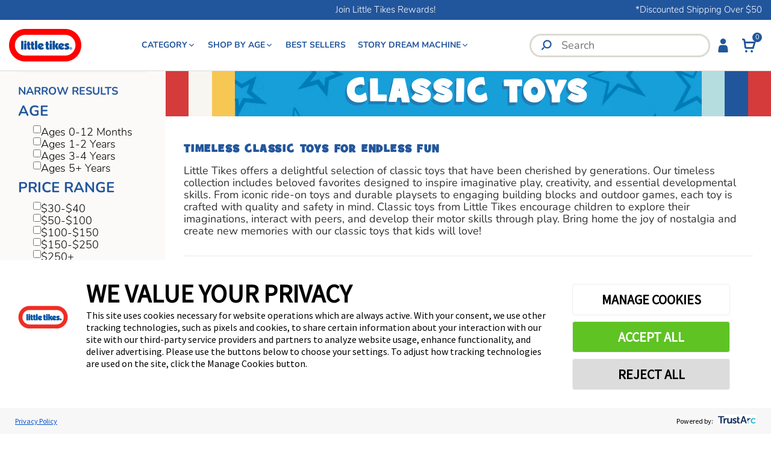

--- FILE ---
content_type: text/html; charset=utf-8
request_url: https://www.littletikes.com/collections/classic-toys
body_size: 32446
content:
<!doctype html>
<html class="js" lang="en">
  <head>
     <script>  
       (function(w, d, n){  
           if (w.MAI) return;  
           w.MAI = w.MAI || {emit: function() {(w.MAI.q = w.MAI.q || []).push(arguments);}}  
           var e = d.createElement(n); e.async=1;  
           e.src = 'https://cdn.mgln.ai/pixel.min.js';  
           var s = d.getElementsByTagName(n)[0];  
           s.parentNode.insertBefore(e, s);  
       })(window, document, 'script');  
       MAI.emit('conf', '0199e9787f1277e3a01db86b345e9f30');  
       MAI.emit('view');  
 </script>
 <script src="https://cdn.mgln.ai/pixel.min.js?token=0199e9787f1277e3a01db86b345e9f30"></script>

<script type="text/javascript">MAI.emit('view')</script>

    <meta charset="utf-8">
    <meta http-equiv="X-UA-Compatible" content="IE=edge">
    <meta name="viewport" content="width=device-width,initial-scale=1">
    <meta name="theme-color" content="">
    <link rel="canonical" href="https://www.littletikes.com/collections/classic-toys">
    <link rel="preconnect" href="https://cdn.shopify.com" crossorigin>

    <link rel="preconnect dns-prefetch" href="https://consent.trustarc.com/v2/notice/m2n52x">
    <link rel="preconnect" href="https://consent.trustarc.com/v2/notice/m2n52x">
    <script type="text/javascript" src="//consent.trustarc.com/v2/notice/m2n52x" async fetchpriority="high"></script><link rel="icon" type="image/png" href="//www.littletikes.com/cdn/shop/files/faviconlt.png?crop=center&height=32&v=1728675920&width=32"><title>
      Little Tikes Classic Toys | Toys for Endless Fun
 &ndash; Official Little Tikes Website</title>
      <meta name="description" content="Our line of Classic Little Tikes toys will take you back to your childhood. You can buy a Turtle Sandbox, Big Car Carrier, or Little Tikes Climber for your child or grandchild...">
    

    
    <link rel="preload" as="font" href="//www.littletikes.com/cdn/shop/t/33/assets/Nunito-Light.woff2?v=120432415265822113561747055785" type="font/woff2" crossorigin>
    <link rel="preload" as="font" href="//www.littletikes.com/cdn/shop/t/33/assets/Nunito-Regular.woff2?v=183310932205942155361747055785" type="font/woff2" crossorigin>
    <link rel="preload" as="font" href="//www.littletikes.com/cdn/shop/t/33/assets/Nunito-SemiBold.woff2?v=77007402439600718821747055785" type="font/woff2" crossorigin>
    <link rel="preload" as="font" href="//www.littletikes.com/cdn/shop/t/33/assets/Nunito-Bold.woff2?v=71300049564187798721747055785" type="font/woff2" crossorigin>
    <link rel="preload" as="font" href="//www.littletikes.com/cdn/shop/t/33/assets/Oswald-Regular.woff2?v=156414193406492250541747055785" type="font/woff2" crossorigin>
    <link rel="preload" as="font" href="//www.littletikes.com/cdn/shop/t/33/assets/GrilledCheeseBTN.woff2?v=15531151414946700211747055785" type="font/woff2" crossorigin>
    <link rel="preload" as="font" href="//www.littletikes.com/cdn/shop/t/33/assets/theme-icons.woff2?v=163654572415458251451764866138" type="font/woff2" crossorigin>
    

    <style data-shopify>
@font-face {
  font-family: 'Nunito';
  font-style: normal;
  font-weight: 300;
  font-display: swap;
  src: local('Nunito Light'), local('Nunito-Light'),
      url(//www.littletikes.com/cdn/shop/t/33/assets/Nunito-Light.woff2?v=120432415265822113561747055785) format('woff2');
}

  @font-face {
    font-family: 'Nunito';
    font-style: normal;
    font-weight: 400;
    font-display: swap;
    src: local('Nunito Regular'), local('Nunito-Regular'),
        url(//www.littletikes.com/cdn/shop/t/33/assets/Nunito-Regular.woff2?v=183310932205942155361747055785) format('woff2');
  }

  @font-face {
    font-family: 'Nunito';
    font-style: normal;
    font-weight: 600;
    font-display: swap;
    src: local('Nunito SemiBold'), local('Nunito-SemiBold'),
        url(//www.littletikes.com/cdn/shop/t/33/assets/Nunito-SemiBold.woff2?v=77007402439600718821747055785) format('woff2');
  }

  @font-face {
    font-family: 'Nunito';
    font-style: normal;
    font-weight: 700;
    font-display: swap;
    src: local('Nunito Bold'), local('Nunito-Bold'),
        url(//www.littletikes.com/cdn/shop/t/33/assets/Nunito-Bold.woff2?v=71300049564187798721747055785) format('woff2');
  }

  @font-face {
    font-family: 'Oswald';
    font-style: normal;
    font-weight: 400;
    font-display: swap;
    src: local('Oswald Regular'), local('Oswald-Regular'),
        url(//www.littletikes.com/cdn/shop/t/33/assets/Oswald-Regular.woff2?v=156414193406492250541747055785) format('woff2');
  }

  @font-face {
    font-family: 'GrilledCheeseBTN';
    font-style: normal;
    font-weight: 400;
    font-display: swap;
    src: local('GrilledCheese BTN'), local('GrilledCheeseBTN'),
        url(//www.littletikes.com/cdn/shop/t/33/assets/GrilledCheeseBTN.woff2?v=15531151414946700211747055785) format('woff2');
  }

  @font-face {
    font-family: 'Dinghy';
    font-style: normal;
    font-weight: 400;
    font-display: swap;
    src: local('Dinghy'),
        url(//www.littletikes.com/cdn/shop/t/33/assets/dinghy-regular-webfont.woff2?v=47971278879983813691756291586) format('woff2');
  }

  @font-face {
    font-family: 'theme-icons';
    font-style: normal;
    font-weight: 400;
    font-display: swap;
    src: local('theme-icons'), url(//www.littletikes.com/cdn/shop/t/33/assets/theme-icons.woff2?v=163654572415458251451764866138) format('woff2');
  }
</style>


    <link href="//www.littletikes.com/cdn/shop/t/33/assets/base.min.css?v=9289639360926385041768991471" rel="stylesheet" type="text/css" media="all" />

    

<meta property="og:site_name" content="Official Little Tikes Website">
<meta property="og:url" content="https://www.littletikes.com/collections/classic-toys">
<meta property="og:title" content="Little Tikes Classic Toys | Toys for Endless Fun">
<meta property="og:type" content="website">
<meta property="og:description" content="Our line of Classic Little Tikes toys will take you back to your childhood. You can buy a Turtle Sandbox, Big Car Carrier, or Little Tikes Climber for your child or grandchild..."><meta property="og:image" content="http://www.littletikes.com/cdn/shop/files/logo_5029ceb4-0a84-49f1-bede-66ca0406805a.png?v=1761149624">
  <meta property="og:image:secure_url" content="https://www.littletikes.com/cdn/shop/files/logo_5029ceb4-0a84-49f1-bede-66ca0406805a.png?v=1761149624">
  <meta property="og:image:width" content="240">
  <meta property="og:image:height" content="108"><meta name="twitter:site" content="@littletikes"><meta name="twitter:card" content="summary_large_image">
<meta name="twitter:title" content="Little Tikes Classic Toys | Toys for Endless Fun">
<meta name="twitter:description" content="Our line of Classic Little Tikes toys will take you back to your childhood. You can buy a Turtle Sandbox, Big Car Carrier, or Little Tikes Climber for your child or grandchild...">

    <script>window.performance && window.performance.mark && window.performance.mark('shopify.content_for_header.start');</script><meta name="google-site-verification" content="02IhxdPyygOO_Mba9PDGidCuKSk2lg76GV8HSLsClF4">
<meta id="shopify-digital-wallet" name="shopify-digital-wallet" content="/53944025275/digital_wallets/dialog">
<meta name="shopify-checkout-api-token" content="d5fd0824e04bbf80491ba56748566cba">
<meta id="in-context-paypal-metadata" data-shop-id="53944025275" data-venmo-supported="true" data-environment="production" data-locale="en_US" data-paypal-v4="true" data-currency="USD">
<link rel="alternate" type="application/atom+xml" title="Feed" href="/collections/classic-toys.atom" />
<link rel="next" href="/collections/classic-toys?page=2">
<link rel="alternate" type="application/json+oembed" href="https://www.littletikes.com/collections/classic-toys.oembed">
<script async="async" src="/checkouts/internal/preloads.js?locale=en-US"></script>
<link rel="preconnect" href="https://shop.app" crossorigin="anonymous">
<script async="async" src="https://shop.app/checkouts/internal/preloads.js?locale=en-US&shop_id=53944025275" crossorigin="anonymous"></script>
<script id="apple-pay-shop-capabilities" type="application/json">{"shopId":53944025275,"countryCode":"US","currencyCode":"USD","merchantCapabilities":["supports3DS"],"merchantId":"gid:\/\/shopify\/Shop\/53944025275","merchantName":"Official Little Tikes Website","requiredBillingContactFields":["postalAddress","email","phone"],"requiredShippingContactFields":["postalAddress","email","phone"],"shippingType":"shipping","supportedNetworks":["visa","masterCard","amex","discover","elo","jcb"],"total":{"type":"pending","label":"Official Little Tikes Website","amount":"1.00"},"shopifyPaymentsEnabled":true,"supportsSubscriptions":true}</script>
<script id="shopify-features" type="application/json">{"accessToken":"d5fd0824e04bbf80491ba56748566cba","betas":["rich-media-storefront-analytics"],"domain":"www.littletikes.com","predictiveSearch":true,"shopId":53944025275,"locale":"en"}</script>
<script>var Shopify = Shopify || {};
Shopify.shop = "little-tikes-prod.myshopify.com";
Shopify.locale = "en";
Shopify.currency = {"active":"USD","rate":"1.0"};
Shopify.country = "US";
Shopify.theme = {"name":"Little Tikes | Production | Theme 2.0","id":137806184635,"schema_name":"Helix Starter Theme","schema_version":"1.0.0","theme_store_id":null,"role":"main"};
Shopify.theme.handle = "null";
Shopify.theme.style = {"id":null,"handle":null};
Shopify.cdnHost = "www.littletikes.com/cdn";
Shopify.routes = Shopify.routes || {};
Shopify.routes.root = "/";</script>
<script type="module">!function(o){(o.Shopify=o.Shopify||{}).modules=!0}(window);</script>
<script>!function(o){function n(){var o=[];function n(){o.push(Array.prototype.slice.apply(arguments))}return n.q=o,n}var t=o.Shopify=o.Shopify||{};t.loadFeatures=n(),t.autoloadFeatures=n()}(window);</script>
<script>
  window.ShopifyPay = window.ShopifyPay || {};
  window.ShopifyPay.apiHost = "shop.app\/pay";
  window.ShopifyPay.redirectState = null;
</script>
<script id="shop-js-analytics" type="application/json">{"pageType":"collection"}</script>
<script defer="defer" async type="module" src="//www.littletikes.com/cdn/shopifycloud/shop-js/modules/v2/client.init-shop-cart-sync_BT-GjEfc.en.esm.js"></script>
<script defer="defer" async type="module" src="//www.littletikes.com/cdn/shopifycloud/shop-js/modules/v2/chunk.common_D58fp_Oc.esm.js"></script>
<script defer="defer" async type="module" src="//www.littletikes.com/cdn/shopifycloud/shop-js/modules/v2/chunk.modal_xMitdFEc.esm.js"></script>
<script type="module">
  await import("//www.littletikes.com/cdn/shopifycloud/shop-js/modules/v2/client.init-shop-cart-sync_BT-GjEfc.en.esm.js");
await import("//www.littletikes.com/cdn/shopifycloud/shop-js/modules/v2/chunk.common_D58fp_Oc.esm.js");
await import("//www.littletikes.com/cdn/shopifycloud/shop-js/modules/v2/chunk.modal_xMitdFEc.esm.js");

  window.Shopify.SignInWithShop?.initShopCartSync?.({"fedCMEnabled":true,"windoidEnabled":true});

</script>
<script>
  window.Shopify = window.Shopify || {};
  if (!window.Shopify.featureAssets) window.Shopify.featureAssets = {};
  window.Shopify.featureAssets['shop-js'] = {"shop-cart-sync":["modules/v2/client.shop-cart-sync_DZOKe7Ll.en.esm.js","modules/v2/chunk.common_D58fp_Oc.esm.js","modules/v2/chunk.modal_xMitdFEc.esm.js"],"init-fed-cm":["modules/v2/client.init-fed-cm_B6oLuCjv.en.esm.js","modules/v2/chunk.common_D58fp_Oc.esm.js","modules/v2/chunk.modal_xMitdFEc.esm.js"],"shop-cash-offers":["modules/v2/client.shop-cash-offers_D2sdYoxE.en.esm.js","modules/v2/chunk.common_D58fp_Oc.esm.js","modules/v2/chunk.modal_xMitdFEc.esm.js"],"shop-login-button":["modules/v2/client.shop-login-button_QeVjl5Y3.en.esm.js","modules/v2/chunk.common_D58fp_Oc.esm.js","modules/v2/chunk.modal_xMitdFEc.esm.js"],"pay-button":["modules/v2/client.pay-button_DXTOsIq6.en.esm.js","modules/v2/chunk.common_D58fp_Oc.esm.js","modules/v2/chunk.modal_xMitdFEc.esm.js"],"shop-button":["modules/v2/client.shop-button_DQZHx9pm.en.esm.js","modules/v2/chunk.common_D58fp_Oc.esm.js","modules/v2/chunk.modal_xMitdFEc.esm.js"],"avatar":["modules/v2/client.avatar_BTnouDA3.en.esm.js"],"init-windoid":["modules/v2/client.init-windoid_CR1B-cfM.en.esm.js","modules/v2/chunk.common_D58fp_Oc.esm.js","modules/v2/chunk.modal_xMitdFEc.esm.js"],"init-shop-for-new-customer-accounts":["modules/v2/client.init-shop-for-new-customer-accounts_C_vY_xzh.en.esm.js","modules/v2/client.shop-login-button_QeVjl5Y3.en.esm.js","modules/v2/chunk.common_D58fp_Oc.esm.js","modules/v2/chunk.modal_xMitdFEc.esm.js"],"init-shop-email-lookup-coordinator":["modules/v2/client.init-shop-email-lookup-coordinator_BI7n9ZSv.en.esm.js","modules/v2/chunk.common_D58fp_Oc.esm.js","modules/v2/chunk.modal_xMitdFEc.esm.js"],"init-shop-cart-sync":["modules/v2/client.init-shop-cart-sync_BT-GjEfc.en.esm.js","modules/v2/chunk.common_D58fp_Oc.esm.js","modules/v2/chunk.modal_xMitdFEc.esm.js"],"shop-toast-manager":["modules/v2/client.shop-toast-manager_DiYdP3xc.en.esm.js","modules/v2/chunk.common_D58fp_Oc.esm.js","modules/v2/chunk.modal_xMitdFEc.esm.js"],"init-customer-accounts":["modules/v2/client.init-customer-accounts_D9ZNqS-Q.en.esm.js","modules/v2/client.shop-login-button_QeVjl5Y3.en.esm.js","modules/v2/chunk.common_D58fp_Oc.esm.js","modules/v2/chunk.modal_xMitdFEc.esm.js"],"init-customer-accounts-sign-up":["modules/v2/client.init-customer-accounts-sign-up_iGw4briv.en.esm.js","modules/v2/client.shop-login-button_QeVjl5Y3.en.esm.js","modules/v2/chunk.common_D58fp_Oc.esm.js","modules/v2/chunk.modal_xMitdFEc.esm.js"],"shop-follow-button":["modules/v2/client.shop-follow-button_CqMgW2wH.en.esm.js","modules/v2/chunk.common_D58fp_Oc.esm.js","modules/v2/chunk.modal_xMitdFEc.esm.js"],"checkout-modal":["modules/v2/client.checkout-modal_xHeaAweL.en.esm.js","modules/v2/chunk.common_D58fp_Oc.esm.js","modules/v2/chunk.modal_xMitdFEc.esm.js"],"shop-login":["modules/v2/client.shop-login_D91U-Q7h.en.esm.js","modules/v2/chunk.common_D58fp_Oc.esm.js","modules/v2/chunk.modal_xMitdFEc.esm.js"],"lead-capture":["modules/v2/client.lead-capture_BJmE1dJe.en.esm.js","modules/v2/chunk.common_D58fp_Oc.esm.js","modules/v2/chunk.modal_xMitdFEc.esm.js"],"payment-terms":["modules/v2/client.payment-terms_Ci9AEqFq.en.esm.js","modules/v2/chunk.common_D58fp_Oc.esm.js","modules/v2/chunk.modal_xMitdFEc.esm.js"]};
</script>
<script>(function() {
  var isLoaded = false;
  function asyncLoad() {
    if (isLoaded) return;
    isLoaded = true;
    var urls = ["https:\/\/static.klaviyo.com\/onsite\/js\/klaviyo.js?company_id=MG2T7n\u0026shop=little-tikes-prod.myshopify.com","https:\/\/config.gorgias.chat\/bundle-loader\/01HHJEPSH1NDPJ1G9RTJ0VZK8B?source=shopify1click\u0026shop=little-tikes-prod.myshopify.com","\/\/cdn.shopify.com\/proxy\/776db62bcbafd88ab2c0cbdf8fc2eb9025402534ee3abe3f087d48ad10c0b600\/apps.bazaarvoice.com\/deployments\/MGA\/little_tikes_us\/production\/en_US\/bv.js?shop=little-tikes-prod.myshopify.com\u0026sp-cache-control=cHVibGljLCBtYXgtYWdlPTkwMA","https:\/\/ecom-app.rakutenadvertising.io\/rakuten_advertising.js?shop=little-tikes-prod.myshopify.com","https:\/\/tag.rmp.rakuten.com\/126820.ct.js?shop=little-tikes-prod.myshopify.com","https:\/\/cdn.9gtb.com\/loader.js?g_cvt_id=8a05de40-ab55-47e6-af86-dec904e34cd8\u0026shop=little-tikes-prod.myshopify.com"];
    for (var i = 0; i < urls.length; i++) {
      var s = document.createElement('script');
      s.type = 'text/javascript';
      s.async = true;
      s.src = urls[i];
      var x = document.getElementsByTagName('script')[0];
      x.parentNode.insertBefore(s, x);
    }
  };
  if(window.attachEvent) {
    window.attachEvent('onload', asyncLoad);
  } else {
    window.addEventListener('load', asyncLoad, false);
  }
})();</script>
<script id="__st">var __st={"a":53944025275,"offset":-28800,"reqid":"caef2a02-a0a3-477e-8288-0017d4d01c1b-1769087513","pageurl":"www.littletikes.com\/collections\/classic-toys","u":"1b7c21a03574","p":"collection","rtyp":"collection","rid":245348499643};</script>
<script>window.ShopifyPaypalV4VisibilityTracking = true;</script>
<script id="captcha-bootstrap">!function(){'use strict';const t='contact',e='account',n='new_comment',o=[[t,t],['blogs',n],['comments',n],[t,'customer']],c=[[e,'customer_login'],[e,'guest_login'],[e,'recover_customer_password'],[e,'create_customer']],r=t=>t.map((([t,e])=>`form[action*='/${t}']:not([data-nocaptcha='true']) input[name='form_type'][value='${e}']`)).join(','),a=t=>()=>t?[...document.querySelectorAll(t)].map((t=>t.form)):[];function s(){const t=[...o],e=r(t);return a(e)}const i='password',u='form_key',d=['recaptcha-v3-token','g-recaptcha-response','h-captcha-response',i],f=()=>{try{return window.sessionStorage}catch{return}},m='__shopify_v',_=t=>t.elements[u];function p(t,e,n=!1){try{const o=window.sessionStorage,c=JSON.parse(o.getItem(e)),{data:r}=function(t){const{data:e,action:n}=t;return t[m]||n?{data:e,action:n}:{data:t,action:n}}(c);for(const[e,n]of Object.entries(r))t.elements[e]&&(t.elements[e].value=n);n&&o.removeItem(e)}catch(o){console.error('form repopulation failed',{error:o})}}const l='form_type',E='cptcha';function T(t){t.dataset[E]=!0}const w=window,h=w.document,L='Shopify',v='ce_forms',y='captcha';let A=!1;((t,e)=>{const n=(g='f06e6c50-85a8-45c8-87d0-21a2b65856fe',I='https://cdn.shopify.com/shopifycloud/storefront-forms-hcaptcha/ce_storefront_forms_captcha_hcaptcha.v1.5.2.iife.js',D={infoText:'Protected by hCaptcha',privacyText:'Privacy',termsText:'Terms'},(t,e,n)=>{const o=w[L][v],c=o.bindForm;if(c)return c(t,g,e,D).then(n);var r;o.q.push([[t,g,e,D],n]),r=I,A||(h.body.append(Object.assign(h.createElement('script'),{id:'captcha-provider',async:!0,src:r})),A=!0)});var g,I,D;w[L]=w[L]||{},w[L][v]=w[L][v]||{},w[L][v].q=[],w[L][y]=w[L][y]||{},w[L][y].protect=function(t,e){n(t,void 0,e),T(t)},Object.freeze(w[L][y]),function(t,e,n,w,h,L){const[v,y,A,g]=function(t,e,n){const i=e?o:[],u=t?c:[],d=[...i,...u],f=r(d),m=r(i),_=r(d.filter((([t,e])=>n.includes(e))));return[a(f),a(m),a(_),s()]}(w,h,L),I=t=>{const e=t.target;return e instanceof HTMLFormElement?e:e&&e.form},D=t=>v().includes(t);t.addEventListener('submit',(t=>{const e=I(t);if(!e)return;const n=D(e)&&!e.dataset.hcaptchaBound&&!e.dataset.recaptchaBound,o=_(e),c=g().includes(e)&&(!o||!o.value);(n||c)&&t.preventDefault(),c&&!n&&(function(t){try{if(!f())return;!function(t){const e=f();if(!e)return;const n=_(t);if(!n)return;const o=n.value;o&&e.removeItem(o)}(t);const e=Array.from(Array(32),(()=>Math.random().toString(36)[2])).join('');!function(t,e){_(t)||t.append(Object.assign(document.createElement('input'),{type:'hidden',name:u})),t.elements[u].value=e}(t,e),function(t,e){const n=f();if(!n)return;const o=[...t.querySelectorAll(`input[type='${i}']`)].map((({name:t})=>t)),c=[...d,...o],r={};for(const[a,s]of new FormData(t).entries())c.includes(a)||(r[a]=s);n.setItem(e,JSON.stringify({[m]:1,action:t.action,data:r}))}(t,e)}catch(e){console.error('failed to persist form',e)}}(e),e.submit())}));const S=(t,e)=>{t&&!t.dataset[E]&&(n(t,e.some((e=>e===t))),T(t))};for(const o of['focusin','change'])t.addEventListener(o,(t=>{const e=I(t);D(e)&&S(e,y())}));const B=e.get('form_key'),M=e.get(l),P=B&&M;t.addEventListener('DOMContentLoaded',(()=>{const t=y();if(P)for(const e of t)e.elements[l].value===M&&p(e,B);[...new Set([...A(),...v().filter((t=>'true'===t.dataset.shopifyCaptcha))])].forEach((e=>S(e,t)))}))}(h,new URLSearchParams(w.location.search),n,t,e,['guest_login'])})(!0,!0)}();</script>
<script integrity="sha256-4kQ18oKyAcykRKYeNunJcIwy7WH5gtpwJnB7kiuLZ1E=" data-source-attribution="shopify.loadfeatures" defer="defer" src="//www.littletikes.com/cdn/shopifycloud/storefront/assets/storefront/load_feature-a0a9edcb.js" crossorigin="anonymous"></script>
<script crossorigin="anonymous" defer="defer" src="//www.littletikes.com/cdn/shopifycloud/storefront/assets/shopify_pay/storefront-65b4c6d7.js?v=20250812"></script>
<script data-source-attribution="shopify.dynamic_checkout.dynamic.init">var Shopify=Shopify||{};Shopify.PaymentButton=Shopify.PaymentButton||{isStorefrontPortableWallets:!0,init:function(){window.Shopify.PaymentButton.init=function(){};var t=document.createElement("script");t.src="https://www.littletikes.com/cdn/shopifycloud/portable-wallets/latest/portable-wallets.en.js",t.type="module",document.head.appendChild(t)}};
</script>
<script data-source-attribution="shopify.dynamic_checkout.buyer_consent">
  function portableWalletsHideBuyerConsent(e){var t=document.getElementById("shopify-buyer-consent"),n=document.getElementById("shopify-subscription-policy-button");t&&n&&(t.classList.add("hidden"),t.setAttribute("aria-hidden","true"),n.removeEventListener("click",e))}function portableWalletsShowBuyerConsent(e){var t=document.getElementById("shopify-buyer-consent"),n=document.getElementById("shopify-subscription-policy-button");t&&n&&(t.classList.remove("hidden"),t.removeAttribute("aria-hidden"),n.addEventListener("click",e))}window.Shopify?.PaymentButton&&(window.Shopify.PaymentButton.hideBuyerConsent=portableWalletsHideBuyerConsent,window.Shopify.PaymentButton.showBuyerConsent=portableWalletsShowBuyerConsent);
</script>
<script data-source-attribution="shopify.dynamic_checkout.cart.bootstrap">document.addEventListener("DOMContentLoaded",(function(){function t(){return document.querySelector("shopify-accelerated-checkout-cart, shopify-accelerated-checkout")}if(t())Shopify.PaymentButton.init();else{new MutationObserver((function(e,n){t()&&(Shopify.PaymentButton.init(),n.disconnect())})).observe(document.body,{childList:!0,subtree:!0})}}));
</script>
<link id="shopify-accelerated-checkout-styles" rel="stylesheet" media="screen" href="https://www.littletikes.com/cdn/shopifycloud/portable-wallets/latest/accelerated-checkout-backwards-compat.css" crossorigin="anonymous">
<style id="shopify-accelerated-checkout-cart">
        #shopify-buyer-consent {
  margin-top: 1em;
  display: inline-block;
  width: 100%;
}

#shopify-buyer-consent.hidden {
  display: none;
}

#shopify-subscription-policy-button {
  background: none;
  border: none;
  padding: 0;
  text-decoration: underline;
  font-size: inherit;
  cursor: pointer;
}

#shopify-subscription-policy-button::before {
  box-shadow: none;
}

      </style>

<script>window.performance && window.performance.mark && window.performance.mark('shopify.content_for_header.end');</script>

    <script src="//www.littletikes.com/cdn/shop/t/33/assets/global.bundle.js?v=177658508746600927431768991471" defer></script>
  <!-- BEGIN app block: shopify://apps/yotpo-loyalty-rewards/blocks/loader-app-embed-block/2f9660df-5018-4e02-9868-ee1fb88d6ccd -->
    <script src="https://cdn-widgetsrepository.yotpo.com/v1/loader/Mov6_f3n627vdQ57g3x6Kw" async></script>




<!-- END app block --><!-- BEGIN app block: shopify://apps/klaviyo-email-marketing-sms/blocks/klaviyo-onsite-embed/2632fe16-c075-4321-a88b-50b567f42507 -->












  <script async src="https://static.klaviyo.com/onsite/js/MG2T7n/klaviyo.js?company_id=MG2T7n"></script>
  <script>!function(){if(!window.klaviyo){window._klOnsite=window._klOnsite||[];try{window.klaviyo=new Proxy({},{get:function(n,i){return"push"===i?function(){var n;(n=window._klOnsite).push.apply(n,arguments)}:function(){for(var n=arguments.length,o=new Array(n),w=0;w<n;w++)o[w]=arguments[w];var t="function"==typeof o[o.length-1]?o.pop():void 0,e=new Promise((function(n){window._klOnsite.push([i].concat(o,[function(i){t&&t(i),n(i)}]))}));return e}}})}catch(n){window.klaviyo=window.klaviyo||[],window.klaviyo.push=function(){var n;(n=window._klOnsite).push.apply(n,arguments)}}}}();</script>

  




  <script>
    window.klaviyoReviewsProductDesignMode = false
  </script>







<!-- END app block --><link href="https://monorail-edge.shopifysvc.com" rel="dns-prefetch">
<script>(function(){if ("sendBeacon" in navigator && "performance" in window) {try {var session_token_from_headers = performance.getEntriesByType('navigation')[0].serverTiming.find(x => x.name == '_s').description;} catch {var session_token_from_headers = undefined;}var session_cookie_matches = document.cookie.match(/_shopify_s=([^;]*)/);var session_token_from_cookie = session_cookie_matches && session_cookie_matches.length === 2 ? session_cookie_matches[1] : "";var session_token = session_token_from_headers || session_token_from_cookie || "";function handle_abandonment_event(e) {var entries = performance.getEntries().filter(function(entry) {return /monorail-edge.shopifysvc.com/.test(entry.name);});if (!window.abandonment_tracked && entries.length === 0) {window.abandonment_tracked = true;var currentMs = Date.now();var navigation_start = performance.timing.navigationStart;var payload = {shop_id: 53944025275,url: window.location.href,navigation_start,duration: currentMs - navigation_start,session_token,page_type: "collection"};window.navigator.sendBeacon("https://monorail-edge.shopifysvc.com/v1/produce", JSON.stringify({schema_id: "online_store_buyer_site_abandonment/1.1",payload: payload,metadata: {event_created_at_ms: currentMs,event_sent_at_ms: currentMs}}));}}window.addEventListener('pagehide', handle_abandonment_event);}}());</script>
<script id="web-pixels-manager-setup">(function e(e,d,r,n,o){if(void 0===o&&(o={}),!Boolean(null===(a=null===(i=window.Shopify)||void 0===i?void 0:i.analytics)||void 0===a?void 0:a.replayQueue)){var i,a;window.Shopify=window.Shopify||{};var t=window.Shopify;t.analytics=t.analytics||{};var s=t.analytics;s.replayQueue=[],s.publish=function(e,d,r){return s.replayQueue.push([e,d,r]),!0};try{self.performance.mark("wpm:start")}catch(e){}var l=function(){var e={modern:/Edge?\/(1{2}[4-9]|1[2-9]\d|[2-9]\d{2}|\d{4,})\.\d+(\.\d+|)|Firefox\/(1{2}[4-9]|1[2-9]\d|[2-9]\d{2}|\d{4,})\.\d+(\.\d+|)|Chrom(ium|e)\/(9{2}|\d{3,})\.\d+(\.\d+|)|(Maci|X1{2}).+ Version\/(15\.\d+|(1[6-9]|[2-9]\d|\d{3,})\.\d+)([,.]\d+|)( \(\w+\)|)( Mobile\/\w+|) Safari\/|Chrome.+OPR\/(9{2}|\d{3,})\.\d+\.\d+|(CPU[ +]OS|iPhone[ +]OS|CPU[ +]iPhone|CPU IPhone OS|CPU iPad OS)[ +]+(15[._]\d+|(1[6-9]|[2-9]\d|\d{3,})[._]\d+)([._]\d+|)|Android:?[ /-](13[3-9]|1[4-9]\d|[2-9]\d{2}|\d{4,})(\.\d+|)(\.\d+|)|Android.+Firefox\/(13[5-9]|1[4-9]\d|[2-9]\d{2}|\d{4,})\.\d+(\.\d+|)|Android.+Chrom(ium|e)\/(13[3-9]|1[4-9]\d|[2-9]\d{2}|\d{4,})\.\d+(\.\d+|)|SamsungBrowser\/([2-9]\d|\d{3,})\.\d+/,legacy:/Edge?\/(1[6-9]|[2-9]\d|\d{3,})\.\d+(\.\d+|)|Firefox\/(5[4-9]|[6-9]\d|\d{3,})\.\d+(\.\d+|)|Chrom(ium|e)\/(5[1-9]|[6-9]\d|\d{3,})\.\d+(\.\d+|)([\d.]+$|.*Safari\/(?![\d.]+ Edge\/[\d.]+$))|(Maci|X1{2}).+ Version\/(10\.\d+|(1[1-9]|[2-9]\d|\d{3,})\.\d+)([,.]\d+|)( \(\w+\)|)( Mobile\/\w+|) Safari\/|Chrome.+OPR\/(3[89]|[4-9]\d|\d{3,})\.\d+\.\d+|(CPU[ +]OS|iPhone[ +]OS|CPU[ +]iPhone|CPU IPhone OS|CPU iPad OS)[ +]+(10[._]\d+|(1[1-9]|[2-9]\d|\d{3,})[._]\d+)([._]\d+|)|Android:?[ /-](13[3-9]|1[4-9]\d|[2-9]\d{2}|\d{4,})(\.\d+|)(\.\d+|)|Mobile Safari.+OPR\/([89]\d|\d{3,})\.\d+\.\d+|Android.+Firefox\/(13[5-9]|1[4-9]\d|[2-9]\d{2}|\d{4,})\.\d+(\.\d+|)|Android.+Chrom(ium|e)\/(13[3-9]|1[4-9]\d|[2-9]\d{2}|\d{4,})\.\d+(\.\d+|)|Android.+(UC? ?Browser|UCWEB|U3)[ /]?(15\.([5-9]|\d{2,})|(1[6-9]|[2-9]\d|\d{3,})\.\d+)\.\d+|SamsungBrowser\/(5\.\d+|([6-9]|\d{2,})\.\d+)|Android.+MQ{2}Browser\/(14(\.(9|\d{2,})|)|(1[5-9]|[2-9]\d|\d{3,})(\.\d+|))(\.\d+|)|K[Aa][Ii]OS\/(3\.\d+|([4-9]|\d{2,})\.\d+)(\.\d+|)/},d=e.modern,r=e.legacy,n=navigator.userAgent;return n.match(d)?"modern":n.match(r)?"legacy":"unknown"}(),u="modern"===l?"modern":"legacy",c=(null!=n?n:{modern:"",legacy:""})[u],f=function(e){return[e.baseUrl,"/wpm","/b",e.hashVersion,"modern"===e.buildTarget?"m":"l",".js"].join("")}({baseUrl:d,hashVersion:r,buildTarget:u}),m=function(e){var d=e.version,r=e.bundleTarget,n=e.surface,o=e.pageUrl,i=e.monorailEndpoint;return{emit:function(e){var a=e.status,t=e.errorMsg,s=(new Date).getTime(),l=JSON.stringify({metadata:{event_sent_at_ms:s},events:[{schema_id:"web_pixels_manager_load/3.1",payload:{version:d,bundle_target:r,page_url:o,status:a,surface:n,error_msg:t},metadata:{event_created_at_ms:s}}]});if(!i)return console&&console.warn&&console.warn("[Web Pixels Manager] No Monorail endpoint provided, skipping logging."),!1;try{return self.navigator.sendBeacon.bind(self.navigator)(i,l)}catch(e){}var u=new XMLHttpRequest;try{return u.open("POST",i,!0),u.setRequestHeader("Content-Type","text/plain"),u.send(l),!0}catch(e){return console&&console.warn&&console.warn("[Web Pixels Manager] Got an unhandled error while logging to Monorail."),!1}}}}({version:r,bundleTarget:l,surface:e.surface,pageUrl:self.location.href,monorailEndpoint:e.monorailEndpoint});try{o.browserTarget=l,function(e){var d=e.src,r=e.async,n=void 0===r||r,o=e.onload,i=e.onerror,a=e.sri,t=e.scriptDataAttributes,s=void 0===t?{}:t,l=document.createElement("script"),u=document.querySelector("head"),c=document.querySelector("body");if(l.async=n,l.src=d,a&&(l.integrity=a,l.crossOrigin="anonymous"),s)for(var f in s)if(Object.prototype.hasOwnProperty.call(s,f))try{l.dataset[f]=s[f]}catch(e){}if(o&&l.addEventListener("load",o),i&&l.addEventListener("error",i),u)u.appendChild(l);else{if(!c)throw new Error("Did not find a head or body element to append the script");c.appendChild(l)}}({src:f,async:!0,onload:function(){if(!function(){var e,d;return Boolean(null===(d=null===(e=window.Shopify)||void 0===e?void 0:e.analytics)||void 0===d?void 0:d.initialized)}()){var d=window.webPixelsManager.init(e)||void 0;if(d){var r=window.Shopify.analytics;r.replayQueue.forEach((function(e){var r=e[0],n=e[1],o=e[2];d.publishCustomEvent(r,n,o)})),r.replayQueue=[],r.publish=d.publishCustomEvent,r.visitor=d.visitor,r.initialized=!0}}},onerror:function(){return m.emit({status:"failed",errorMsg:"".concat(f," has failed to load")})},sri:function(e){var d=/^sha384-[A-Za-z0-9+/=]+$/;return"string"==typeof e&&d.test(e)}(c)?c:"",scriptDataAttributes:o}),m.emit({status:"loading"})}catch(e){m.emit({status:"failed",errorMsg:(null==e?void 0:e.message)||"Unknown error"})}}})({shopId: 53944025275,storefrontBaseUrl: "https://www.littletikes.com",extensionsBaseUrl: "https://extensions.shopifycdn.com/cdn/shopifycloud/web-pixels-manager",monorailEndpoint: "https://monorail-edge.shopifysvc.com/unstable/produce_batch",surface: "storefront-renderer",enabledBetaFlags: ["2dca8a86"],webPixelsConfigList: [{"id":"1323073723","configuration":"{\"config\":\"{\\\"google_tag_ids\\\":[\\\"G-9KWN9P6C5X\\\",\\\"GT-MR4HV3BH\\\"],\\\"target_country\\\":\\\"US\\\",\\\"gtag_events\\\":[{\\\"type\\\":\\\"begin_checkout\\\",\\\"action_label\\\":\\\"AW-1070401430\\\/3nwHCPTw7sYbEJaPtP4D\\\"},{\\\"type\\\":\\\"search\\\",\\\"action_label\\\":\\\"AW-1070401430\\\/FnPTCPDy7sYbEJaPtP4D\\\"},{\\\"type\\\":\\\"view_item\\\",\\\"action_label\\\":[\\\"AW-1070401430\\\/8-VjCP3w7sYbEJaPtP4D\\\",\\\"MC-SZSFB0CYN7\\\"]},{\\\"type\\\":\\\"purchase\\\",\\\"action_label\\\":[\\\"AW-1070401430\\\/XCcrCPHw7sYbEJaPtP4D\\\",\\\"MC-SZSFB0CYN7\\\"]},{\\\"type\\\":\\\"page_view\\\",\\\"action_label\\\":[\\\"AW-1070401430\\\/46i6CPrw7sYbEJaPtP4D\\\",\\\"MC-SZSFB0CYN7\\\"]},{\\\"type\\\":\\\"add_payment_info\\\",\\\"action_label\\\":\\\"AW-1070401430\\\/wBKPCPPy7sYbEJaPtP4D\\\"},{\\\"type\\\":\\\"add_to_cart\\\",\\\"action_label\\\":\\\"AW-1070401430\\\/fW_uCPfw7sYbEJaPtP4D\\\"}],\\\"enable_monitoring_mode\\\":false}\"}","eventPayloadVersion":"v1","runtimeContext":"OPEN","scriptVersion":"b2a88bafab3e21179ed38636efcd8a93","type":"APP","apiClientId":1780363,"privacyPurposes":[],"dataSharingAdjustments":{"protectedCustomerApprovalScopes":["read_customer_address","read_customer_email","read_customer_name","read_customer_personal_data","read_customer_phone"]}},{"id":"1119420603","configuration":"{\"accountID\":\"MG2T7n\",\"webPixelConfig\":\"eyJlbmFibGVBZGRlZFRvQ2FydEV2ZW50cyI6IHRydWV9\"}","eventPayloadVersion":"v1","runtimeContext":"STRICT","scriptVersion":"524f6c1ee37bacdca7657a665bdca589","type":"APP","apiClientId":123074,"privacyPurposes":["ANALYTICS","MARKETING"],"dataSharingAdjustments":{"protectedCustomerApprovalScopes":["read_customer_address","read_customer_email","read_customer_name","read_customer_personal_data","read_customer_phone"]}},{"id":"1022853307","configuration":"{\"pixel_id\":\"1277691223305589\",\"pixel_type\":\"facebook_pixel\"}","eventPayloadVersion":"v1","runtimeContext":"OPEN","scriptVersion":"ca16bc87fe92b6042fbaa3acc2fbdaa6","type":"APP","apiClientId":2329312,"privacyPurposes":["ANALYTICS","MARKETING","SALE_OF_DATA"],"dataSharingAdjustments":{"protectedCustomerApprovalScopes":["read_customer_address","read_customer_email","read_customer_name","read_customer_personal_data","read_customer_phone"]}},{"id":"985956539","configuration":"{\"account_ID\":\"747896\",\"google_analytics_tracking_tag\":\"1\",\"measurement_id\":\"2\",\"api_secret\":\"3\",\"shop_settings\":\"{\\\"custom_pixel_script\\\":\\\"https:\\\\\\\/\\\\\\\/storage.googleapis.com\\\\\\\/gsf-scripts\\\\\\\/custom-pixels\\\\\\\/little-tikes-prod.js\\\"}\"}","eventPayloadVersion":"v1","runtimeContext":"LAX","scriptVersion":"c6b888297782ed4a1cba19cda43d6625","type":"APP","apiClientId":1558137,"privacyPurposes":[],"dataSharingAdjustments":{"protectedCustomerApprovalScopes":["read_customer_address","read_customer_email","read_customer_name","read_customer_personal_data","read_customer_phone"]}},{"id":"554336443","configuration":"{\"shopId\":\"little-tikes-prod.myshopify.com\"}","eventPayloadVersion":"v1","runtimeContext":"STRICT","scriptVersion":"674c31de9c131805829c42a983792da6","type":"APP","apiClientId":2753413,"privacyPurposes":["ANALYTICS","MARKETING","SALE_OF_DATA"],"dataSharingAdjustments":{"protectedCustomerApprovalScopes":["read_customer_address","read_customer_email","read_customer_name","read_customer_personal_data","read_customer_phone"]}},{"id":"396689595","configuration":"{\"loggingEnabled\":\"false\", \"ranMid\":\"53444\", \"serverPixelEnabled\":\"true\"}","eventPayloadVersion":"v1","runtimeContext":"STRICT","scriptVersion":"67876d85c0116003a8f8eee2de1601f3","type":"APP","apiClientId":2531653,"privacyPurposes":["ANALYTICS"],"dataSharingAdjustments":{"protectedCustomerApprovalScopes":["read_customer_address","read_customer_personal_data"]}},{"id":"26378427","eventPayloadVersion":"1","runtimeContext":"LAX","scriptVersion":"1","type":"CUSTOM","privacyPurposes":["ANALYTICS","MARKETING","SALE_OF_DATA"],"name":"Conversion"},{"id":"79364283","eventPayloadVersion":"v1","runtimeContext":"LAX","scriptVersion":"1","type":"CUSTOM","privacyPurposes":["ANALYTICS"],"name":"Google Analytics tag (migrated)"},{"id":"shopify-app-pixel","configuration":"{}","eventPayloadVersion":"v1","runtimeContext":"STRICT","scriptVersion":"0450","apiClientId":"shopify-pixel","type":"APP","privacyPurposes":["ANALYTICS","MARKETING"]},{"id":"shopify-custom-pixel","eventPayloadVersion":"v1","runtimeContext":"LAX","scriptVersion":"0450","apiClientId":"shopify-pixel","type":"CUSTOM","privacyPurposes":["ANALYTICS","MARKETING"]}],isMerchantRequest: false,initData: {"shop":{"name":"Official Little Tikes Website","paymentSettings":{"currencyCode":"USD"},"myshopifyDomain":"little-tikes-prod.myshopify.com","countryCode":"US","storefrontUrl":"https:\/\/www.littletikes.com"},"customer":null,"cart":null,"checkout":null,"productVariants":[],"purchasingCompany":null},},"https://www.littletikes.com/cdn","fcfee988w5aeb613cpc8e4bc33m6693e112",{"modern":"","legacy":""},{"shopId":"53944025275","storefrontBaseUrl":"https:\/\/www.littletikes.com","extensionBaseUrl":"https:\/\/extensions.shopifycdn.com\/cdn\/shopifycloud\/web-pixels-manager","surface":"storefront-renderer","enabledBetaFlags":"[\"2dca8a86\"]","isMerchantRequest":"false","hashVersion":"fcfee988w5aeb613cpc8e4bc33m6693e112","publish":"custom","events":"[[\"page_viewed\",{}],[\"collection_viewed\",{\"collection\":{\"id\":\"245348499643\",\"title\":\"Classic Toys\",\"productVariants\":[{\"price\":{\"amount\":31.99,\"currencyCode\":\"USD\"},\"product\":{\"title\":\"Classic Doll Buggy\",\"vendor\":\"Little Tikes\",\"id\":\"6233766166715\",\"untranslatedTitle\":\"Classic Doll Buggy\",\"url\":\"\/products\/classic-doll-buggy\",\"type\":\"preschool toys\"},\"id\":\"41200936419515\",\"image\":{\"src\":\"\/\/www.littletikes.com\/cdn\/shop\/products\/7425_201e9e0a-1639-4d30-b3ca-6f02a2931e69.jpg?v=1628668750\"},\"sku\":\"4475\",\"title\":\"Default Title\",\"untranslatedTitle\":\"Default Title\"},{\"price\":{\"amount\":29.99,\"currencyCode\":\"USD\"},\"product\":{\"title\":\"Push \u0026 Ride™ Racer\",\"vendor\":\"Little Tikes\",\"id\":\"6233764069563\",\"untranslatedTitle\":\"Push \u0026 Ride™ Racer\",\"url\":\"\/products\/push-ride-racer\",\"type\":\"Walker\/Ride-ons\"},\"id\":\"41200926359739\",\"image\":{\"src\":\"\/\/www.littletikes.com\/cdn\/shop\/files\/645839-Push-and-Ride-Racer.jpg?v=1768915373\"},\"sku\":\"4163\",\"title\":\"Default Title\",\"untranslatedTitle\":\"Default Title\"},{\"price\":{\"amount\":34.99,\"currencyCode\":\"USD\"},\"product\":{\"title\":\"Rocking Horse - Primary Blue\",\"vendor\":\"Little Tikes\",\"id\":\"6233762660539\",\"untranslatedTitle\":\"Rocking Horse - Primary Blue\",\"url\":\"\/products\/rocking-horse-primary-blue\",\"type\":\"Ride-ons\"},\"id\":\"41200920101051\",\"image\":{\"src\":\"\/\/www.littletikes.com\/cdn\/shop\/products\/5342_868f7fca-e4be-4436-8c6d-1826ae4008b1.jpg?v=1628668536\"},\"sku\":\"620171\",\"title\":\"Default Title\",\"untranslatedTitle\":\"Default Title\"},{\"price\":{\"amount\":64.99,\"currencyCode\":\"USD\"},\"product\":{\"title\":\"Cozy Coupe®\",\"vendor\":\"Little Tikes\",\"id\":\"6233768362171\",\"untranslatedTitle\":\"Cozy Coupe®\",\"url\":\"\/products\/cozy-coupe\",\"type\":\"Cozy Coupes\"},\"id\":\"41200945135803\",\"image\":{\"src\":\"\/\/www.littletikes.com\/cdn\/shop\/products\/5502_efd5e0fe-38a8-4f9a-83d4-35eb71b34482.jpg?v=1631739855\"},\"sku\":\"642302\",\"title\":\"Default Title\",\"untranslatedTitle\":\"Default Title\"},{\"price\":{\"amount\":26.99,\"currencyCode\":\"USD\"},\"product\":{\"title\":\"2-in-1 Snug 'n Secure™ Swing - Blue\",\"vendor\":\"Little Tikes\",\"id\":\"6233765740731\",\"untranslatedTitle\":\"2-in-1 Snug 'n Secure™ Swing - Blue\",\"url\":\"\/products\/2-in-1-snug-n-secure-swing-blue\",\"type\":\"Swings\"},\"id\":\"41200935469243\",\"image\":{\"src\":\"\/\/www.littletikes.com\/cdn\/shop\/products\/617973-blue-swing1.jpg?v=1666272173\"},\"sku\":\"642456\",\"title\":\"Default Title\",\"untranslatedTitle\":\"Default Title\"},{\"price\":{\"amount\":17.99,\"currencyCode\":\"USD\"},\"product\":{\"title\":\"TotSports™ T-Ball Set\",\"vendor\":\"Little Tikes\",\"id\":\"6233755779259\",\"untranslatedTitle\":\"TotSports™ T-Ball Set\",\"url\":\"\/products\/totsports-t-ball-se\",\"type\":\"Baseball\"},\"id\":\"41200891855035\",\"image\":{\"src\":\"\/\/www.littletikes.com\/cdn\/shop\/files\/611957-totsport-tball-setx.jpg?v=1692034675\"},\"sku\":\"611957\",\"title\":\"Default Title\",\"untranslatedTitle\":\"Default Title\"},{\"price\":{\"amount\":143.99,\"currencyCode\":\"USD\"},\"product\":{\"title\":\"Junior Activity Gym\",\"vendor\":\"Little Tikes\",\"id\":\"6233789431995\",\"untranslatedTitle\":\"Junior Activity Gym\",\"url\":\"\/products\/junior-activity-gy\",\"type\":\"climbers\"},\"id\":\"41201031315643\",\"image\":{\"src\":\"\/\/www.littletikes.com\/cdn\/shop\/products\/7522_452bad85-5aa1-4b40-a84f-9e01536baa1b.jpg?v=1628670334\"},\"sku\":\"652486\",\"title\":\"Default Title\",\"untranslatedTitle\":\"Default Title\"},{\"price\":{\"amount\":34.99,\"currencyCode\":\"USD\"},\"product\":{\"title\":\"TotSports™ Easy Score™ Basketball Set\",\"vendor\":\"Little Tikes\",\"id\":\"6233753026747\",\"untranslatedTitle\":\"TotSports™ Easy Score™ Basketball Set\",\"url\":\"\/products\/totsports-easy-score-basketball-set\",\"type\":\"Basketball\"},\"id\":\"41200869769403\",\"image\":{\"src\":\"\/\/www.littletikes.com\/cdn\/shop\/products\/612329-TotSports-Easy-Score-Basketball-Set.jpg?v=1681217903\"},\"sku\":\"612329\",\"title\":\"Default Title\",\"untranslatedTitle\":\"Default Title\"},{\"price\":{\"amount\":56.99,\"currencyCode\":\"USD\"},\"product\":{\"title\":\"First Fridge\",\"vendor\":\"Little Tikes\",\"id\":\"6233790742715\",\"untranslatedTitle\":\"First Fridge\",\"url\":\"\/products\/first-fridge\",\"type\":\"Kitchens\"},\"id\":\"41201047896251\",\"image\":{\"src\":\"\/\/www.littletikes.com\/cdn\/shop\/products\/7777.jpg?v=1628670494\"},\"sku\":\"651427\",\"title\":\"Default Title\",\"untranslatedTitle\":\"Default Title\"},{\"price\":{\"amount\":34.99,\"currencyCode\":\"USD\"},\"product\":{\"title\":\"Rocking Horse - Magenta\",\"vendor\":\"Little Tikes\",\"id\":\"6233765380283\",\"untranslatedTitle\":\"Rocking Horse - Magenta\",\"url\":\"\/products\/rocking-horse-magenta\",\"type\":\"toys\"},\"id\":\"41200933208251\",\"image\":{\"src\":\"\/\/www.littletikes.com\/cdn\/shop\/products\/5344_9986e0ba-7429-48cf-9717-624760b75326.jpg?v=1632336684\"},\"sku\":\"619854\",\"title\":\"Default Title\",\"untranslatedTitle\":\"Default Title\"},{\"price\":{\"amount\":29.99,\"currencyCode\":\"USD\"},\"product\":{\"title\":\"Cozy Pumper™ - Grey\",\"vendor\":\"Little Tikes\",\"id\":\"6233774391483\",\"untranslatedTitle\":\"Cozy Pumper™ - Grey\",\"url\":\"\/products\/cozy-pumper-grey\",\"type\":\"Ride-ons\"},\"id\":\"41200963387579\",\"image\":{\"src\":\"\/\/www.littletikes.com\/cdn\/shop\/files\/645327-Grey-Cozy-Pumper.jpg?v=1729256930\"},\"sku\":\"645327\",\"title\":\"Default Title\",\"untranslatedTitle\":\"Default Title\"},{\"price\":{\"amount\":36.99,\"currencyCode\":\"USD\"},\"product\":{\"title\":\"Shopping Cart - Pink\",\"vendor\":\"Little Tikes\",\"id\":\"6233752961211\",\"untranslatedTitle\":\"Shopping Cart - Pink\",\"url\":\"\/products\/pink-shopping-car\",\"type\":\"role play\"},\"id\":\"41200868032699\",\"image\":{\"src\":\"\/\/www.littletikes.com\/cdn\/shop\/products\/5026_6a6e900c-8dc8-4449-aa34-4f516d2be05e.jpg?v=1741880791\"},\"sku\":\"615344\",\"title\":\"Default Title\",\"untranslatedTitle\":\"Default Title\"},{\"price\":{\"amount\":51.99,\"currencyCode\":\"USD\"},\"product\":{\"title\":\"Classic Racing Tire Toy Chest\",\"vendor\":\"Little Tikes\",\"id\":\"6233764954299\",\"untranslatedTitle\":\"Classic Racing Tire Toy Chest\",\"url\":\"\/products\/classic-racing-tire-toy-ches\",\"type\":\"toy chest\"},\"id\":\"41200932028603\",\"image\":{\"src\":\"\/\/www.littletikes.com\/cdn\/shop\/products\/1732_a3b74ce9-a3fe-4e6f-a812-c4d115f5e62b.jpg?v=1628668677\"},\"sku\":\"640414\",\"title\":\"Default Title\",\"untranslatedTitle\":\"Default Title\"},{\"price\":{\"amount\":17.99,\"currencyCode\":\"USD\"},\"product\":{\"title\":\"TotSports™ T-Ball Set - Purple and Pink\",\"vendor\":\"Little Tikes\",\"id\":\"6233755910331\",\"untranslatedTitle\":\"TotSports™ T-Ball Set - Purple and Pink\",\"url\":\"\/products\/totsports-t-ball-set-purple-and-pink\",\"type\":\"toys\"},\"id\":\"41200892149947\",\"image\":{\"src\":\"\/\/www.littletikes.com\/cdn\/shop\/products\/5287_4bc9e0ad-ecb6-4eca-8743-269dd94bcc53.jpg?v=1692034749\"},\"sku\":\"633539\",\"title\":\"Default Title\",\"untranslatedTitle\":\"Default Title\"},{\"price\":{\"amount\":59.99,\"currencyCode\":\"USD\"},\"product\":{\"title\":\"Turtle Sandbox\",\"vendor\":\"Little Tikes\",\"id\":\"7887896707259\",\"untranslatedTitle\":\"Turtle Sandbox\",\"url\":\"\/products\/turtle-sandbox-2-0\",\"type\":\"sand box\"},\"id\":\"44799482101947\",\"image\":{\"src\":\"\/\/www.littletikes.com\/cdn\/shop\/files\/664526-New-Turtle-Sandbox4.jpg?v=1700150145\"},\"sku\":\"664526\",\"title\":\"Default Title\",\"untranslatedTitle\":\"Default Title\"},{\"price\":{\"amount\":36.99,\"currencyCode\":\"USD\"},\"product\":{\"title\":\"Little Tikes Shopping Cart\",\"vendor\":\"Little Tikes\",\"id\":\"6233753288891\",\"untranslatedTitle\":\"Little Tikes Shopping Cart\",\"url\":\"\/products\/shopping-car\",\"type\":\"preschool toys\"},\"id\":\"41200871833787\",\"image\":{\"src\":\"\/\/www.littletikes.com\/cdn\/shop\/products\/5029_a72225f6-351e-486b-938f-2767481503fd.jpg?v=1628667926\"},\"sku\":\"612428\",\"title\":\"Default Title\",\"untranslatedTitle\":\"Default Title\"},{\"price\":{\"amount\":64.99,\"currencyCode\":\"USD\"},\"product\":{\"title\":\"Princess Cozy Coupe®\",\"vendor\":\"Little Tikes\",\"id\":\"6233770557627\",\"untranslatedTitle\":\"Princess Cozy Coupe®\",\"url\":\"\/products\/princess-cozy-coupe\",\"type\":\"Cozy Coupes\"},\"id\":\"41200950476987\",\"image\":{\"src\":\"\/\/www.littletikes.com\/cdn\/shop\/products\/5513_7d39fd4f-c4c3-4fc0-a823-6a7903522fe2.jpg?v=1632316918\"},\"sku\":\"642722\",\"title\":\"Default Title\",\"untranslatedTitle\":\"Default Title\"},{\"price\":{\"amount\":64.99,\"currencyCode\":\"USD\"},\"product\":{\"title\":\"Cozy Coupe® 30th Anniversary Edition\",\"vendor\":\"Little Tikes\",\"id\":\"6233752436923\",\"untranslatedTitle\":\"Cozy Coupe® 30th Anniversary Edition\",\"url\":\"\/products\/cozy-coupe-30th-anniversary-edition\",\"type\":\"Cozy Coupes\"},\"id\":\"41200865214651\",\"image\":{\"src\":\"\/\/www.littletikes.com\/cdn\/shop\/products\/5536_c049724f-c9a9-4816-b901-4938b577f3a6.jpg?v=1631741022\"},\"sku\":\"612060\",\"title\":\"Default Title\",\"untranslatedTitle\":\"Default Title\"}]}}]]"});</script><script>
  window.ShopifyAnalytics = window.ShopifyAnalytics || {};
  window.ShopifyAnalytics.meta = window.ShopifyAnalytics.meta || {};
  window.ShopifyAnalytics.meta.currency = 'USD';
  var meta = {"products":[{"id":6233766166715,"gid":"gid:\/\/shopify\/Product\/6233766166715","vendor":"Little Tikes","type":"preschool toys","handle":"classic-doll-buggy","variants":[{"id":41200936419515,"price":3199,"name":"Classic Doll Buggy","public_title":null,"sku":"4475"}],"remote":false},{"id":6233764069563,"gid":"gid:\/\/shopify\/Product\/6233764069563","vendor":"Little Tikes","type":"Walker\/Ride-ons","handle":"push-ride-racer","variants":[{"id":41200926359739,"price":2999,"name":"Push \u0026 Ride™ Racer","public_title":null,"sku":"4163"}],"remote":false},{"id":6233762660539,"gid":"gid:\/\/shopify\/Product\/6233762660539","vendor":"Little Tikes","type":"Ride-ons","handle":"rocking-horse-primary-blue","variants":[{"id":41200920101051,"price":3499,"name":"Rocking Horse - Primary Blue","public_title":null,"sku":"620171"}],"remote":false},{"id":6233768362171,"gid":"gid:\/\/shopify\/Product\/6233768362171","vendor":"Little Tikes","type":"Cozy Coupes","handle":"cozy-coupe","variants":[{"id":41200945135803,"price":6499,"name":"Cozy Coupe®","public_title":null,"sku":"642302"}],"remote":false},{"id":6233765740731,"gid":"gid:\/\/shopify\/Product\/6233765740731","vendor":"Little Tikes","type":"Swings","handle":"2-in-1-snug-n-secure-swing-blue","variants":[{"id":41200935469243,"price":2699,"name":"2-in-1 Snug 'n Secure™ Swing - Blue","public_title":null,"sku":"642456"}],"remote":false},{"id":6233755779259,"gid":"gid:\/\/shopify\/Product\/6233755779259","vendor":"Little Tikes","type":"Baseball","handle":"totsports-t-ball-se","variants":[{"id":41200891855035,"price":1799,"name":"TotSports™ T-Ball Set","public_title":null,"sku":"611957"}],"remote":false},{"id":6233789431995,"gid":"gid:\/\/shopify\/Product\/6233789431995","vendor":"Little Tikes","type":"climbers","handle":"junior-activity-gy","variants":[{"id":41201031315643,"price":14399,"name":"Junior Activity Gym","public_title":null,"sku":"652486"}],"remote":false},{"id":6233753026747,"gid":"gid:\/\/shopify\/Product\/6233753026747","vendor":"Little Tikes","type":"Basketball","handle":"totsports-easy-score-basketball-set","variants":[{"id":41200869769403,"price":3499,"name":"TotSports™ Easy Score™ Basketball Set","public_title":null,"sku":"612329"}],"remote":false},{"id":6233790742715,"gid":"gid:\/\/shopify\/Product\/6233790742715","vendor":"Little Tikes","type":"Kitchens","handle":"first-fridge","variants":[{"id":41201047896251,"price":5699,"name":"First Fridge","public_title":null,"sku":"651427"}],"remote":false},{"id":6233765380283,"gid":"gid:\/\/shopify\/Product\/6233765380283","vendor":"Little Tikes","type":"toys","handle":"rocking-horse-magenta","variants":[{"id":41200933208251,"price":3499,"name":"Rocking Horse - Magenta","public_title":null,"sku":"619854"}],"remote":false},{"id":6233774391483,"gid":"gid:\/\/shopify\/Product\/6233774391483","vendor":"Little Tikes","type":"Ride-ons","handle":"cozy-pumper-grey","variants":[{"id":41200963387579,"price":2999,"name":"Cozy Pumper™ - Grey","public_title":null,"sku":"645327"}],"remote":false},{"id":6233752961211,"gid":"gid:\/\/shopify\/Product\/6233752961211","vendor":"Little Tikes","type":"role play","handle":"pink-shopping-car","variants":[{"id":41200868032699,"price":3699,"name":"Shopping Cart - Pink","public_title":null,"sku":"615344"}],"remote":false},{"id":6233764954299,"gid":"gid:\/\/shopify\/Product\/6233764954299","vendor":"Little Tikes","type":"toy chest","handle":"classic-racing-tire-toy-ches","variants":[{"id":41200932028603,"price":5199,"name":"Classic Racing Tire Toy Chest","public_title":null,"sku":"640414"}],"remote":false},{"id":6233755910331,"gid":"gid:\/\/shopify\/Product\/6233755910331","vendor":"Little Tikes","type":"toys","handle":"totsports-t-ball-set-purple-and-pink","variants":[{"id":41200892149947,"price":1799,"name":"TotSports™ T-Ball Set - Purple and Pink","public_title":null,"sku":"633539"}],"remote":false},{"id":7887896707259,"gid":"gid:\/\/shopify\/Product\/7887896707259","vendor":"Little Tikes","type":"sand box","handle":"turtle-sandbox-2-0","variants":[{"id":44799482101947,"price":5999,"name":"Turtle Sandbox","public_title":null,"sku":"664526"}],"remote":false},{"id":6233753288891,"gid":"gid:\/\/shopify\/Product\/6233753288891","vendor":"Little Tikes","type":"preschool toys","handle":"shopping-car","variants":[{"id":41200871833787,"price":3699,"name":"Little Tikes Shopping Cart","public_title":null,"sku":"612428"}],"remote":false},{"id":6233770557627,"gid":"gid:\/\/shopify\/Product\/6233770557627","vendor":"Little Tikes","type":"Cozy Coupes","handle":"princess-cozy-coupe","variants":[{"id":41200950476987,"price":6499,"name":"Princess Cozy Coupe®","public_title":null,"sku":"642722"}],"remote":false},{"id":6233752436923,"gid":"gid:\/\/shopify\/Product\/6233752436923","vendor":"Little Tikes","type":"Cozy Coupes","handle":"cozy-coupe-30th-anniversary-edition","variants":[{"id":41200865214651,"price":6499,"name":"Cozy Coupe® 30th Anniversary Edition","public_title":null,"sku":"612060"}],"remote":false}],"page":{"pageType":"collection","resourceType":"collection","resourceId":245348499643,"requestId":"caef2a02-a0a3-477e-8288-0017d4d01c1b-1769087513"}};
  for (var attr in meta) {
    window.ShopifyAnalytics.meta[attr] = meta[attr];
  }
</script>
<script class="analytics">
  (function () {
    var customDocumentWrite = function(content) {
      var jquery = null;

      if (window.jQuery) {
        jquery = window.jQuery;
      } else if (window.Checkout && window.Checkout.$) {
        jquery = window.Checkout.$;
      }

      if (jquery) {
        jquery('body').append(content);
      }
    };

    var hasLoggedConversion = function(token) {
      if (token) {
        return document.cookie.indexOf('loggedConversion=' + token) !== -1;
      }
      return false;
    }

    var setCookieIfConversion = function(token) {
      if (token) {
        var twoMonthsFromNow = new Date(Date.now());
        twoMonthsFromNow.setMonth(twoMonthsFromNow.getMonth() + 2);

        document.cookie = 'loggedConversion=' + token + '; expires=' + twoMonthsFromNow;
      }
    }

    var trekkie = window.ShopifyAnalytics.lib = window.trekkie = window.trekkie || [];
    if (trekkie.integrations) {
      return;
    }
    trekkie.methods = [
      'identify',
      'page',
      'ready',
      'track',
      'trackForm',
      'trackLink'
    ];
    trekkie.factory = function(method) {
      return function() {
        var args = Array.prototype.slice.call(arguments);
        args.unshift(method);
        trekkie.push(args);
        return trekkie;
      };
    };
    for (var i = 0; i < trekkie.methods.length; i++) {
      var key = trekkie.methods[i];
      trekkie[key] = trekkie.factory(key);
    }
    trekkie.load = function(config) {
      trekkie.config = config || {};
      trekkie.config.initialDocumentCookie = document.cookie;
      var first = document.getElementsByTagName('script')[0];
      var script = document.createElement('script');
      script.type = 'text/javascript';
      script.onerror = function(e) {
        var scriptFallback = document.createElement('script');
        scriptFallback.type = 'text/javascript';
        scriptFallback.onerror = function(error) {
                var Monorail = {
      produce: function produce(monorailDomain, schemaId, payload) {
        var currentMs = new Date().getTime();
        var event = {
          schema_id: schemaId,
          payload: payload,
          metadata: {
            event_created_at_ms: currentMs,
            event_sent_at_ms: currentMs
          }
        };
        return Monorail.sendRequest("https://" + monorailDomain + "/v1/produce", JSON.stringify(event));
      },
      sendRequest: function sendRequest(endpointUrl, payload) {
        // Try the sendBeacon API
        if (window && window.navigator && typeof window.navigator.sendBeacon === 'function' && typeof window.Blob === 'function' && !Monorail.isIos12()) {
          var blobData = new window.Blob([payload], {
            type: 'text/plain'
          });

          if (window.navigator.sendBeacon(endpointUrl, blobData)) {
            return true;
          } // sendBeacon was not successful

        } // XHR beacon

        var xhr = new XMLHttpRequest();

        try {
          xhr.open('POST', endpointUrl);
          xhr.setRequestHeader('Content-Type', 'text/plain');
          xhr.send(payload);
        } catch (e) {
          console.log(e);
        }

        return false;
      },
      isIos12: function isIos12() {
        return window.navigator.userAgent.lastIndexOf('iPhone; CPU iPhone OS 12_') !== -1 || window.navigator.userAgent.lastIndexOf('iPad; CPU OS 12_') !== -1;
      }
    };
    Monorail.produce('monorail-edge.shopifysvc.com',
      'trekkie_storefront_load_errors/1.1',
      {shop_id: 53944025275,
      theme_id: 137806184635,
      app_name: "storefront",
      context_url: window.location.href,
      source_url: "//www.littletikes.com/cdn/s/trekkie.storefront.1bbfab421998800ff09850b62e84b8915387986d.min.js"});

        };
        scriptFallback.async = true;
        scriptFallback.src = '//www.littletikes.com/cdn/s/trekkie.storefront.1bbfab421998800ff09850b62e84b8915387986d.min.js';
        first.parentNode.insertBefore(scriptFallback, first);
      };
      script.async = true;
      script.src = '//www.littletikes.com/cdn/s/trekkie.storefront.1bbfab421998800ff09850b62e84b8915387986d.min.js';
      first.parentNode.insertBefore(script, first);
    };
    trekkie.load(
      {"Trekkie":{"appName":"storefront","development":false,"defaultAttributes":{"shopId":53944025275,"isMerchantRequest":null,"themeId":137806184635,"themeCityHash":"10146572114761226993","contentLanguage":"en","currency":"USD"},"isServerSideCookieWritingEnabled":true,"monorailRegion":"shop_domain","enabledBetaFlags":["65f19447"]},"Session Attribution":{},"S2S":{"facebookCapiEnabled":true,"source":"trekkie-storefront-renderer","apiClientId":580111}}
    );

    var loaded = false;
    trekkie.ready(function() {
      if (loaded) return;
      loaded = true;

      window.ShopifyAnalytics.lib = window.trekkie;

      var originalDocumentWrite = document.write;
      document.write = customDocumentWrite;
      try { window.ShopifyAnalytics.merchantGoogleAnalytics.call(this); } catch(error) {};
      document.write = originalDocumentWrite;

      window.ShopifyAnalytics.lib.page(null,{"pageType":"collection","resourceType":"collection","resourceId":245348499643,"requestId":"caef2a02-a0a3-477e-8288-0017d4d01c1b-1769087513","shopifyEmitted":true});

      var match = window.location.pathname.match(/checkouts\/(.+)\/(thank_you|post_purchase)/)
      var token = match? match[1]: undefined;
      if (!hasLoggedConversion(token)) {
        setCookieIfConversion(token);
        window.ShopifyAnalytics.lib.track("Viewed Product Category",{"currency":"USD","category":"Collection: classic-toys","collectionName":"classic-toys","collectionId":245348499643,"nonInteraction":true},undefined,undefined,{"shopifyEmitted":true});
      }
    });


        var eventsListenerScript = document.createElement('script');
        eventsListenerScript.async = true;
        eventsListenerScript.src = "//www.littletikes.com/cdn/shopifycloud/storefront/assets/shop_events_listener-3da45d37.js";
        document.getElementsByTagName('head')[0].appendChild(eventsListenerScript);

})();</script>
  <script>
  if (!window.ga || (window.ga && typeof window.ga !== 'function')) {
    window.ga = function ga() {
      (window.ga.q = window.ga.q || []).push(arguments);
      if (window.Shopify && window.Shopify.analytics && typeof window.Shopify.analytics.publish === 'function') {
        window.Shopify.analytics.publish("ga_stub_called", {}, {sendTo: "google_osp_migration"});
      }
      console.error("Shopify's Google Analytics stub called with:", Array.from(arguments), "\nSee https://help.shopify.com/manual/promoting-marketing/pixels/pixel-migration#google for more information.");
    };
    if (window.Shopify && window.Shopify.analytics && typeof window.Shopify.analytics.publish === 'function') {
      window.Shopify.analytics.publish("ga_stub_initialized", {}, {sendTo: "google_osp_migration"});
    }
  }
</script>
<script
  defer
  src="https://www.littletikes.com/cdn/shopifycloud/perf-kit/shopify-perf-kit-3.0.4.min.js"
  data-application="storefront-renderer"
  data-shop-id="53944025275"
  data-render-region="gcp-us-central1"
  data-page-type="collection"
  data-theme-instance-id="137806184635"
  data-theme-name="Helix Starter Theme"
  data-theme-version="1.0.0"
  data-monorail-region="shop_domain"
  data-resource-timing-sampling-rate="10"
  data-shs="true"
  data-shs-beacon="true"
  data-shs-export-with-fetch="true"
  data-shs-logs-sample-rate="1"
  data-shs-beacon-endpoint="https://www.littletikes.com/api/collect"
></script>
</head>

  <body>
    <a class="skip-to-content-link visually-hidden" href="#MainContent">
      Skip to content
    </a>

    <!-- BEGIN sections: header-group -->
<div id="shopify-section-sections--17095131070651__announcement-bar" class="shopify-section shopify-section-group-header-group">  
  <link href="//www.littletikes.com/cdn/shop/t/33/assets/announcement-bar.min.css?v=155398404280636793481747748813" rel="stylesheet" type="text/css" media="all" />
  <style data-shopify>
    .announcement-bar {
      background-color: #22569c;
    }

    .announcement-bar__link {
      color: #ffffff;
    }
  </style>
  <div class="announcement-bar">
    <div class="announcement-bar__wrapper">
      <div class="announcement-bar__text">
        <a href="/pages/rewards" class="announcement-bar__link">Join Little Tikes Rewards!</a>
      </div>
      
        <div class="announcement-bar__additional-text">
          <a href="https://www.littletikes.com/policies/shipping-policy" class="announcement-bar__link announcement-bar__link--additional">*Discounted Shipping Over $50</a>
        </div>
      
    </div>
  </div>



</div><div id="shopify-section-sections--17095131070651__header" class="shopify-section shopify-section-group-header-group section-header"><link href="//www.littletikes.com/cdn/shop/t/33/assets/header.min.css?v=16715885116706302891768991471" rel="stylesheet" type="text/css" media="all" />
<script src="//www.littletikes.com/cdn/shop/t/33/assets/header.bundle.js?v=40238388762097168751768991471" defer></script>

<mobile-menu class="mobile-menu">
  <div class="mobile-menu__wrapper">
    <div class="mobile-menu__header">
      <div class="mobile-menu__cross" data-drawer-toggle>
        <span class="mobile-menu__icon icon-cross"></span>
      </div>
      <a href="/" class="mobile-menu__logo" role="link">
        
<img src="//www.littletikes.com/cdn/shop/files/logo.png?v=1628491755&amp;width=240" alt="Official Little Tikes Website" srcset="//www.littletikes.com/cdn/shop/files/logo.png?v=1628491755&amp;width=240 240w, //www.littletikes.com/cdn/shop/files/logo.png?v=1628491755&amp;width=100 100w, //www.littletikes.com/cdn/shop/files/logo.png?v=1628491755&amp;width=150 150w, //www.littletikes.com/cdn/shop/files/logo.png?v=1628491755&amp;width=200 200w" width="120" height="54" loading="eager" class="header__logo-image" fetchpriority="high" sizes="100vw">

      </a>
    </div>
    <div class="mobile-menu__search">
      <predictive-search
  class="search-modal__form "
  data-loading-text="Loading..."
>
  <form action="/search" method="get" role="search" class="search search-modal__form">
    <div class="field">
      <button class="search__button field__button" aria-label="Search">
        <span class="icon-search"></span>
      </button>
      
      <input
        class="search__input field__input"
        id=""
        type="search"
        name="q"
        value=""
        placeholder="Search"
        role="combobox"
        aria-expanded="false"
        aria-owns="predictive-search-results"
        aria-controls="predictive-search-results"
        aria-haspopup="listbox"
        aria-autocomplete="list"
        autocorrect="off"
        autocomplete="off"
        autocapitalize="off"
        spellcheck="false"
      >
      <input type="hidden" name="type" value="product" aria-hidden="true">
      <label class="field__label visually-hidden" for="">Search</label>
      <input data-options type="hidden" name="resources[type]" value="product">
      <input data-options type="hidden" name="resources[limit]" value="4">
      <input data-options type="hidden" name="resources[options][unavailable_products]" value="last">
      <input type="hidden" name="options[prefix]" value="last">
    </div>

    <div class="predictive-search predictive-search--header" tabindex="-1" data-predictive-search></div>

    <span class="predictive-search-status visually-hidden" role="status" aria-hidden="true"></span>
  </form>
</predictive-search>

    </div>
    <nav class="mobile-nav">
      
        <ul class="mobile-nav__list list-unstyled">
          
            <li class="mobile-nav__item">
              <a role="link" href="#" class="mobile-nav__link" data-expand-menu>
                Category
                
                  <span class="mobile-nav__icon icon-chevron-left"></span>
                 
              </a>
              
                <div class="mobile-nav__submenu" data-expand-item>
                  <ul class="mobile-nav__sublist list-unstyled">
                    
                      <li class="mobile-nav__subitem">
                        <a role="link" href="/collections/active-play" class="mobile-nav__sublink" data-expand-menu>
                           Active Play 
                          
                            <span class="mobile-nav__icon mobile-nav__icon--blue icon-chevron-left"></span>
                           
                        </a>
                        
                          <div class="mobile-nav__tiles-wrapper" data-expand-item>
                            <ul class="mobile-nav__tiles list-unstyled">
                              
                                <li class="mobile-nav__tile-wrapper">
                                  <a role="link" href="/collections/bounce-houses-and-inflatables" class="mobile-nav__tile">
                                    
                                      <img src="//www.littletikes.com/cdn/shop/collections/bounce-houses-and-inflatables_x256.jpg?v=1682619202" alt="" />
                                    
                                    <span> Bounce Houses and Inflatables </span>
                                  </a>
                                </li>
                              
                                <li class="mobile-nav__tile-wrapper">
                                  <a role="link" href="/collections/climbers-and-slides" class="mobile-nav__tile">
                                    
                                      <img src="//www.littletikes.com/cdn/shop/collections/climbers-and-slides_x256.jpg?v=1737492301" alt="" />
                                    
                                    <span> Climbers and Slides </span>
                                  </a>
                                </li>
                              
                                <li class="mobile-nav__tile-wrapper">
                                  <a role="link" href="/collections/playhouses" class="mobile-nav__tile">
                                    
                                      <img src="//www.littletikes.com/cdn/shop/collections/playhouses_x256.jpg?v=1717436269" alt="" />
                                    
                                    <span> Playhouses </span>
                                  </a>
                                </li>
                              
                                <li class="mobile-nav__tile-wrapper">
                                  <a role="link" href="/collections/sand-and-water-play" class="mobile-nav__tile">
                                    
                                      <img src="//www.littletikes.com/cdn/shop/collections/sand-and-water-play_x256.jpg?v=1712866286" alt="" />
                                    
                                    <span> Sand and Water Play </span>
                                  </a>
                                </li>
                              
                                <li class="mobile-nav__tile-wrapper">
                                  <a role="link" href="/collections/sports-toys" class="mobile-nav__tile">
                                    
                                      <img src="//www.littletikes.com/cdn/shop/collections/sports_x256.jpg?v=1762432485" alt="" />
                                    
                                    <span> Sports Toys </span>
                                  </a>
                                </li>
                              
                                <li class="mobile-nav__tile-wrapper">
                                  <a role="link" href="/collections/swing-sets-and-swings" class="mobile-nav__tile">
                                    
                                      <img src="//www.littletikes.com/cdn/shop/collections/swing-sets-and-swings_x256.jpg?v=1712866687" alt="" />
                                    
                                    <span> Swing Sets and Swings </span>
                                  </a>
                                </li>
                              
                                <li class="mobile-nav__tile-wrapper">
                                  <a role="link" href="/collections/toy-blasters" class="mobile-nav__tile">
                                    
                                      <img src="//www.littletikes.com/cdn/shop/collections/toy-blasters_x256.jpg?v=1736350862" alt="" />
                                    
                                    <span> Toy Blasters </span>
                                  </a>
                                </li>
                              
                                <li class="mobile-nav__tile-wrapper">
                                  <a role="link" href="/collections/trampolines" class="mobile-nav__tile">
                                    
                                      <img src="//www.littletikes.com/cdn/shop/collections/trampolines_x256.jpg?v=1721918108" alt="" />
                                    
                                    <span> Trampolines </span>
                                  </a>
                                </li>
                              
                            </ul>
                          </div>
                        
                      </li>
                    
                      <li class="mobile-nav__subitem">
                        <a role="link" href="/collections/ride-ons" class="mobile-nav__sublink" data-expand-menu>
                           Ride-ons
                          
                            <span class="mobile-nav__icon mobile-nav__icon--blue icon-chevron-left"></span>
                           
                        </a>
                        
                          <div class="mobile-nav__tiles-wrapper" data-expand-item>
                            <ul class="mobile-nav__tiles list-unstyled">
                              
                                <li class="mobile-nav__tile-wrapper">
                                  <a role="link" href="/collections/foot-to-floor" class="mobile-nav__tile">
                                    
                                      <img src="//www.littletikes.com/cdn/shop/collections/foot-to-floor_x256.jpg?v=1717436257" alt="" />
                                    
                                    <span> Foot to Floor </span>
                                  </a>
                                </li>
                              
                                <li class="mobile-nav__tile-wrapper">
                                  <a role="link" href="/collections/rocking-horses" class="mobile-nav__tile">
                                    
                                      <img src="//www.littletikes.com/cdn/shop/collections/rocking-horses_x256.jpg?v=1612226159" alt="" />
                                    
                                    <span>Rocking Horses </span>
                                  </a>
                                </li>
                              
                                <li class="mobile-nav__tile-wrapper">
                                  <a role="link" href="/collections/scooters" class="mobile-nav__tile">
                                    
                                      <img src="//www.littletikes.com/cdn/shop/collections/scooters_x256.jpg?v=1726663942" alt="" />
                                    
                                    <span>Scooters</span>
                                  </a>
                                </li>
                              
                                <li class="mobile-nav__tile-wrapper">
                                  <a role="link" href="/collections/teeter-totters" class="mobile-nav__tile">
                                    
                                      <img src="//www.littletikes.com/cdn/shop/collections/teeter-totters_x256.jpg?v=1717436402" alt="" />
                                    
                                    <span>Teeter Totters </span>
                                  </a>
                                </li>
                              
                                <li class="mobile-nav__tile-wrapper">
                                  <a role="link" href="/collections/trikes" class="mobile-nav__tile">
                                    
                                      <img src="//www.littletikes.com/cdn/shop/collections/trikes_x256.jpg?v=1612226256" alt="" />
                                    
                                    <span>Trikes</span>
                                  </a>
                                </li>
                              
                                <li class="mobile-nav__tile-wrapper">
                                  <a role="link" href="/collections/wagons" class="mobile-nav__tile">
                                    
                                      <img src="//www.littletikes.com/cdn/shop/collections/wagons_x256.jpg?v=1698677480" alt="" />
                                    
                                    <span>Wagons</span>
                                  </a>
                                </li>
                              
                                <li class="mobile-nav__tile-wrapper">
                                  <a role="link" href="/collections/pre-assembled-ride-ons" class="mobile-nav__tile">
                                    
                                      <img src="//www.littletikes.com/cdn/shop/collections/642302-cozy-coupe_x256.jpg?v=1726581768" alt="" />
                                    
                                    <span>Pre-Assembled Ride Ons</span>
                                  </a>
                                </li>
                              
                            </ul>
                          </div>
                        
                      </li>
                    
                      <li class="mobile-nav__subitem">
                        <a role="link" href="/collections/pretend-play" class="mobile-nav__sublink" data-expand-menu>
                          Pretend Play
                          
                            <span class="mobile-nav__icon mobile-nav__icon--blue icon-chevron-left"></span>
                           
                        </a>
                        
                          <div class="mobile-nav__tiles-wrapper" data-expand-item>
                            <ul class="mobile-nav__tiles list-unstyled">
                              
                                <li class="mobile-nav__tile-wrapper">
                                  <a role="link" href="/collections/pretend-play" class="mobile-nav__tile">
                                    
                                      <img src="//www.littletikes.com/cdn/shop/collections/role-play_x256.jpg?v=1727356409" alt="" />
                                    
                                    <span>Pretend Play</span>
                                  </a>
                                </li>
                              
                                <li class="mobile-nav__tile-wrapper">
                                  <a role="link" href="/collections/kitchens-and-workshops" class="mobile-nav__tile">
                                    
                                      <img src="//www.littletikes.com/cdn/shop/collections/kitchens-and-workshops_x256.jpg?v=1712866216" alt="" />
                                    
                                    <span> Kitchens and Workshops </span>
                                  </a>
                                </li>
                              
                            </ul>
                          </div>
                        
                      </li>
                    
                      <li class="mobile-nav__subitem">
                        <a role="link" href="/collections/preschool-toys" class="mobile-nav__sublink" data-expand-menu>
                           Preschool Toys 
                          
                            <span class="mobile-nav__icon mobile-nav__icon--blue icon-chevron-left"></span>
                           
                        </a>
                        
                          <div class="mobile-nav__tiles-wrapper" data-expand-item>
                            <ul class="mobile-nav__tiles list-unstyled">
                              
                                <li class="mobile-nav__tile-wrapper">
                                  <a role="link" href="/collections/dolls-and-plush-toys" class="mobile-nav__tile">
                                    
                                      <img src="//www.littletikes.com/cdn/shop/collections/dolls-and-plush_x256.jpg?v=1721906737" alt="" />
                                    
                                    <span>Dolls and Plush Toys </span>
                                  </a>
                                </li>
                              
                                <li class="mobile-nav__tile-wrapper">
                                  <a role="link" href="/collections/games" class="mobile-nav__tile">
                                    
                                      <img src="//www.littletikes.com/cdn/shop/collections/games_x256.jpg?v=1734450420" alt="" />
                                    
                                    <span>Games</span>
                                  </a>
                                </li>
                              
                                <li class="mobile-nav__tile-wrapper">
                                  <a role="link" href="/collections/music-toys" class="mobile-nav__tile">
                                    
                                      <img src="//www.littletikes.com/cdn/shop/collections/music-toys_x256.jpg?v=1691160078" alt="" />
                                    
                                    <span> Music Toys </span>
                                  </a>
                                </li>
                              
                                <li class="mobile-nav__tile-wrapper">
                                  <a role="link" href="/collections/playsets" class="mobile-nav__tile">
                                    
                                      <img src="//www.littletikes.com/cdn/shop/collections/playsets_x256.jpg?v=1719407494" alt="" />
                                    
                                    <span>Playsets</span>
                                  </a>
                                </li>
                              
                                <li class="mobile-nav__tile-wrapper">
                                  <a role="link" href="/collections/toy-trucks-and-vehicles" class="mobile-nav__tile">
                                    
                                      <img src="//www.littletikes.com/cdn/shop/collections/toy-trucks-and-vehicles_x256.jpg?v=1744736849" alt="" />
                                    
                                    <span>Toy Trucks and Vehicles </span>
                                  </a>
                                </li>
                              
                                <li class="mobile-nav__tile-wrapper">
                                  <a role="link" href="/collections/waffle-blocks" class="mobile-nav__tile">
                                    
                                      <img src="//www.littletikes.com/cdn/shop/collections/blocks_x256.jpg?v=1712866627" alt="" />
                                    
                                    <span>Waffle Blocks </span>
                                  </a>
                                </li>
                              
                            </ul>
                          </div>
                        
                      </li>
                    
                      <li class="mobile-nav__subitem">
                        <a role="link" href="/collections/furniture" class="mobile-nav__sublink" data-expand-menu>
                           Furniture 
                          
                            <span class="mobile-nav__icon mobile-nav__icon--blue icon-chevron-left"></span>
                           
                        </a>
                        
                          <div class="mobile-nav__tiles-wrapper" data-expand-item>
                            <ul class="mobile-nav__tiles list-unstyled">
                              
                                <li class="mobile-nav__tile-wrapper">
                                  <a role="link" href="/collections/kids-beds" class="mobile-nav__tile">
                                    
                                      <img src="//www.littletikes.com/cdn/shop/collections/kids-beds_x256.jpg?v=1683226736" alt="" />
                                    
                                    <span>Kids Beds </span>
                                  </a>
                                </li>
                              
                                <li class="mobile-nav__tile-wrapper">
                                  <a role="link" href="/collections/patio-furniture" class="mobile-nav__tile">
                                    
                                      <img src="//www.littletikes.com/cdn/shop/collections/patio-furniture_x256.jpg?v=1612226126" alt="" />
                                    
                                    <span>Patio Furniture </span>
                                  </a>
                                </li>
                              
                                <li class="mobile-nav__tile-wrapper">
                                  <a role="link" href="/collections/toy-boxes-and-storage" class="mobile-nav__tile">
                                    
                                      <img src="//www.littletikes.com/cdn/shop/collections/toy-boxes-and-storage_x256.jpg?v=1612226338" alt="" />
                                    
                                    <span>Toy Boxes and Storage</span>
                                  </a>
                                </li>
                              
                                <li class="mobile-nav__tile-wrapper">
                                  <a role="link" href="/collections/kids-desks" class="mobile-nav__tile">
                                    
                                      <img src="//www.littletikes.com/cdn/shop/collections/658839-swivel_x256.jpg?v=1633624392" alt="" />
                                    
                                    <span>Kids Desks</span>
                                  </a>
                                </li>
                              
                            </ul>
                          </div>
                        
                      </li>
                    
                      <li class="mobile-nav__subitem">
                        <a role="link" href="/collections/baby-toys-and-gear" class="mobile-nav__sublink" data-expand-menu>
                           Baby Toys 
                          
                            <span class="mobile-nav__icon mobile-nav__icon--blue icon-chevron-left"></span>
                           
                        </a>
                        
                          <div class="mobile-nav__tiles-wrapper" data-expand-item>
                            <ul class="mobile-nav__tiles list-unstyled">
                              
                                <li class="mobile-nav__tile-wrapper">
                                  <a role="link" href="/collections/baby-toys" class="mobile-nav__tile">
                                    
                                      <img src="//www.littletikes.com/cdn/shop/collections/baby-toys_x256.jpg?v=1691160001" alt="" />
                                    
                                    <span>Baby Toys </span>
                                  </a>
                                </li>
                              
                                <li class="mobile-nav__tile-wrapper">
                                  <a role="link" href="/collections/baby-walkers" class="mobile-nav__tile">
                                    
                                      <img src="//www.littletikes.com/cdn/shop/collections/baby-walkers_x256.jpg?v=1658321695" alt="" />
                                    
                                    <span>Baby Walkers </span>
                                  </a>
                                </li>
                              
                            </ul>
                          </div>
                        
                      </li>
                    
                      <li class="mobile-nav__subitem">
                        <a role="link" href="/collections/little-tikes-collections" class="mobile-nav__sublink" data-expand-menu>
                          Collections
                          
                            <span class="mobile-nav__icon mobile-nav__icon--blue icon-chevron-left"></span>
                           
                        </a>
                        
                          <div class="mobile-nav__tiles-wrapper" data-expand-item>
                            <ul class="mobile-nav__tiles list-unstyled">
                              
                                <li class="mobile-nav__tile-wrapper">
                                  <a role="link" href="/collections/creative-construction" class="mobile-nav__tile">
                                    
                                      <img src="//www.littletikes.com/cdn/shop/collections/New_f7a842b1-da55-4b6a-9661-816af2479c0a_x256.jpg?v=1762955328" alt="" />
                                    
                                    <span>Creative Construction</span>
                                  </a>
                                </li>
                              
                                <li class="mobile-nav__tile-wrapper">
                                  <a role="link" href="/collections/the-bluey-collection" class="mobile-nav__tile">
                                    
                                      <img src="//www.littletikes.com/cdn/shop/collections/641077-Bluey-Grannies-Car-Coupe_c83cbe45-dc3d-4858-884c-b7f3e8ab9f7c_x256.jpg?v=1742221513" alt="" />
                                    
                                    <span>The Bluey Collection</span>
                                  </a>
                                </li>
                              
                                <li class="mobile-nav__tile-wrapper">
                                  <a role="link" href="/collections/story-dream-machine" class="mobile-nav__tile">
                                    
                                      <img src="//www.littletikes.com/cdn/shop/collections/663734_Story_Dream_Machine_FP_0009_1_x256.jpg?v=1712866408" alt="" />
                                    
                                    <span>Story Dream Machine</span>
                                  </a>
                                </li>
                              
                                <li class="mobile-nav__tile-wrapper">
                                  <a role="link" href="/collections/toddle-tots" class="mobile-nav__tile">
                                    
                                      <img src="//www.littletikes.com/cdn/shop/collections/639135-Toddle-Tots-Launch-Time-Rocket_x256.jpg?v=1720032316" alt="" />
                                    
                                    <span>Toddle Tots</span>
                                  </a>
                                </li>
                              
                                <li class="mobile-nav__tile-wrapper">
                                  <a role="link" href="/collections/creative-chefs" class="mobile-nav__tile">
                                    
                                      <img src="//www.littletikes.com/cdn/shop/collections/Creative-Chefs_x256.jpg?v=1762955828" alt="" />
                                    
                                    <span>Creative Chefs</span>
                                  </a>
                                </li>
                              
                                <li class="mobile-nav__tile-wrapper">
                                  <a role="link" href="/collections/fraggle-rock" class="mobile-nav__tile">
                                    
                                      <img src="//www.littletikes.com/cdn/shop/collections/Fraggle-Rock_x256.jpg?v=1721906764" alt="" />
                                    
                                    <span>Fraggle Rock</span>
                                  </a>
                                </li>
                              
                                <li class="mobile-nav__tile-wrapper">
                                  <a role="link" href="/collections/first-appliances" class="mobile-nav__tile">
                                    
                                      <img src="//www.littletikes.com/cdn/shop/collections/first_fridge_x256.jpg?v=1631898545" alt="" />
                                    
                                    <span>First Appliances</span>
                                  </a>
                                </li>
                              
                                <li class="mobile-nav__tile-wrapper">
                                  <a role="link" href="/collections/learn-play" class="mobile-nav__tile">
                                    
                                      <img src="//www.littletikes.com/cdn/shop/collections/Learn_play_x256.jpg?v=1654606719" alt="" />
                                    
                                    <span>Learn & Play</span>
                                  </a>
                                </li>
                              
                                <li class="mobile-nav__tile-wrapper">
                                  <a role="link" href="/collections/my-real-jam" class="mobile-nav__tile">
                                    
                                      <img src="//www.littletikes.com/cdn/shop/collections/my_real_jam_x256.jpg?v=1632163522" alt="" />
                                    
                                    <span>My Real Jam</span>
                                  </a>
                                </li>
                              
                                <li class="mobile-nav__tile-wrapper">
                                  <a role="link" href="/collections/cozy-coupe" class="mobile-nav__tile">
                                    
                                      <img src="//www.littletikes.com/cdn/shop/collections/Cozy-Coupe_x256.jpg?v=1654616080" alt="" />
                                    
                                    <span>Cozy Coupe</span>
                                  </a>
                                </li>
                              
                                <li class="mobile-nav__tile-wrapper">
                                  <a role="link" href="/collections/big-adventures" class="mobile-nav__tile">
                                    
                                      <img src="//www.littletikes.com/cdn/shop/collections/toy-cars_x256.jpg?v=1683038970" alt="" />
                                    
                                    <span>Big Adventures</span>
                                  </a>
                                </li>
                              
                                <li class="mobile-nav__tile-wrapper">
                                  <a role="link" href="/collections/made-in-the-usa" class="mobile-nav__tile">
                                    
                                      <img src="//www.littletikes.com/cdn/shop/collections/USA-Toys_x256.jpg?v=1745351313" alt="" />
                                    
                                    <span>Made in the USA</span>
                                  </a>
                                </li>
                              
                            </ul>
                          </div>
                        
                      </li>
                    
                      <li class="mobile-nav__subitem">
                        <a role="link" href="/collections/tech-toys" class="mobile-nav__sublink" data-expand-menu>
                          Tech Toys
                          
                            <span class="mobile-nav__icon mobile-nav__icon--blue icon-chevron-left"></span>
                           
                        </a>
                        
                          <div class="mobile-nav__tiles-wrapper" data-expand-item>
                            <ul class="mobile-nav__tiles list-unstyled">
                              
                                <li class="mobile-nav__tile-wrapper">
                                  <a role="link" href="/collections/electronics" class="mobile-nav__tile">
                                    
                                      <img src="//www.littletikes.com/cdn/shop/collections/electronics_x256.jpg?v=1721907116" alt="" />
                                    
                                    <span>Electronics</span>
                                  </a>
                                </li>
                              
                            </ul>
                          </div>
                        
                      </li>
                    
                      <li class="mobile-nav__subitem">
                        <a role="link" href="/collections/new" class="mobile-nav__sublink" data-expand-menu>
                          New Toys
                          
                            <span class="mobile-nav__icon mobile-nav__icon--blue icon-chevron-left"></span>
                           
                        </a>
                        
                          <div class="mobile-nav__tiles-wrapper" data-expand-item>
                            <ul class="mobile-nav__tiles list-unstyled">
                              
                                <li class="mobile-nav__tile-wrapper">
                                  <a role="link" href="/collections/new" class="mobile-nav__tile">
                                    
                                      <img src="//www.littletikes.com/cdn/shop/collections/bs02_x256.jpg?v=1752064127" alt="" />
                                    
                                    <span>New</span>
                                  </a>
                                </li>
                              
                            </ul>
                          </div>
                        
                      </li>
                    
                      <li class="mobile-nav__subitem">
                        <a role="link" href="/collections/sale" class="mobile-nav__sublink" data-expand-menu>
                          Sale
                          
                            <span class="mobile-nav__icon mobile-nav__icon--blue icon-chevron-left"></span>
                           
                        </a>
                        
                          <div class="mobile-nav__tiles-wrapper" data-expand-item>
                            <ul class="mobile-nav__tiles list-unstyled">
                              
                                <li class="mobile-nav__tile-wrapper">
                                  <a role="link" href="/collections/toys-up-to-50-off" class="mobile-nav__tile">
                                    
                                    <span>Sale</span>
                                  </a>
                                </li>
                              
                            </ul>
                          </div>
                        
                      </li>
                    
                      <li class="mobile-nav__subitem">
                        <a role="link" href="/products/little-tikes-e-gift-card" class="mobile-nav__sublink">
                          Gift Cards
                           
                        </a>
                        
                      </li>
                    
                      <li class="mobile-nav__subitem">
                        <a role="link" href="https://parts.littletikes.com/" class="mobile-nav__sublink">
                          Replacement Parts
                           
                        </a>
                        
                      </li>
                    
                  </ul>
                </div>
              
            </li>
          
            <li class="mobile-nav__item">
              <a role="link" href="/collections/toys-by-age" class="mobile-nav__link" data-expand-menu>
                Shop By Age
                
                  <span class="mobile-nav__icon icon-chevron-left"></span>
                 
              </a>
              
                <div class="mobile-nav__submenu" data-expand-item>
                  <ul class="mobile-nav__sublist list-unstyled">
                    
                      <li class="mobile-nav__subitem">
                        <a role="link" href="/collections/shop-by-age-0-12-months" class="mobile-nav__sublink">
                          0-12 Months
                           
                        </a>
                        
                      </li>
                    
                      <li class="mobile-nav__subitem">
                        <a role="link" href="/collections/shop-by-age-1-2-year" class="mobile-nav__sublink">
                          1-2 Years
                           
                        </a>
                        
                      </li>
                    
                      <li class="mobile-nav__subitem">
                        <a role="link" href="/collections/shop-by-age-3-4-years" class="mobile-nav__sublink">
                          3-4 Years
                           
                        </a>
                        
                      </li>
                    
                      <li class="mobile-nav__subitem">
                        <a role="link" href="/collections/shop-by-age-5-years" class="mobile-nav__sublink">
                          5+ Years
                           
                        </a>
                        
                      </li>
                    
                  </ul>
                </div>
              
            </li>
          
            <li class="mobile-nav__item">
              <a role="link" href="/collections/best-sellers" class="mobile-nav__link">
                Best Sellers
                 
              </a>
              
            </li>
          
            <li class="mobile-nav__item">
              <a role="link" href="/collections/story-dream-machine" class="mobile-nav__link" data-expand-menu>
                Story Dream Machine
                
                  <span class="mobile-nav__icon icon-chevron-left"></span>
                 
              </a>
              
                <div class="mobile-nav__submenu" data-expand-item>
                  <ul class="mobile-nav__sublist list-unstyled">
                    
                      <li class="mobile-nav__subitem">
                        <a role="link" href="/collections/story-dream-machine" class="mobile-nav__sublink">
                          Explore Story Dream Machine
                           
                        </a>
                        
                      </li>
                    
                      <li class="mobile-nav__subitem">
                        <a role="link" href="/collections/story-dream-machine-best-sellers" class="mobile-nav__sublink">
                          Best Sellers
                           
                        </a>
                        
                      </li>
                    
                      <li class="mobile-nav__subitem">
                        <a role="link" href="/collections/story-dream-machine-new-collections" class="mobile-nav__sublink">
                          New
                           
                        </a>
                        
                      </li>
                    
                      <li class="mobile-nav__subitem">
                        <a role="link" href="/collections/story-dream-machine-bundles" class="mobile-nav__sublink">
                          Bundles
                           
                        </a>
                        
                      </li>
                    
                      <li class="mobile-nav__subitem">
                        <a role="link" href="#" class="mobile-nav__sublink" data-expand-menu>
                          Collections
                          
                            <span class="mobile-nav__icon mobile-nav__icon--blue icon-chevron-left"></span>
                           
                        </a>
                        
                          <div class="mobile-nav__tiles-wrapper" data-expand-item>
                            <ul class="mobile-nav__tiles list-unstyled">
                              
                                <li class="mobile-nav__tile-wrapper">
                                  <a role="link" href="/collections/story-dream-machine-dreamworks-collections" class="mobile-nav__tile">
                                    
                                      <img src="//www.littletikes.com/cdn/shop/collections/Story-Dream-Machine-Dreamworks-Collections_x256.jpg?v=1755024588" alt="" />
                                    
                                    <span>Dreamworks</span>
                                  </a>
                                </li>
                              
                                <li class="mobile-nav__tile-wrapper">
                                  <a role="link" href="/collections/story-dream-machine-sesame-street-collections" class="mobile-nav__tile">
                                    
                                      <img src="//www.littletikes.com/cdn/shop/collections/Story-Dream-Machine-Dr.-Seuss-Collections_x256.jpg?v=1755024079" alt="" />
                                    
                                    <span>Sesame Street</span>
                                  </a>
                                </li>
                              
                                <li class="mobile-nav__tile-wrapper">
                                  <a role="link" href="/collections/story-dream-machine-paw-patrol-collections" class="mobile-nav__tile">
                                    
                                      <img src="//www.littletikes.com/cdn/shop/collections/Story-Dream-Machine-Paw-Patrol-Collections_x256.jpg?v=1755024014" alt="" />
                                    
                                    <span>Paw Patrol</span>
                                  </a>
                                </li>
                              
                                <li class="mobile-nav__tile-wrapper">
                                  <a role="link" href="/collections/story-dream-machine-pinkfong-baby-shark-collections" class="mobile-nav__tile">
                                    
                                      <img src="//www.littletikes.com/cdn/shop/collections/Pinkfong_x256.jpg?v=1755021661" alt="" />
                                    
                                    <span>Pnkfong Baby Shark</span>
                                  </a>
                                </li>
                              
                                <li class="mobile-nav__tile-wrapper">
                                  <a role="link" href="/collections/story-dream-machine-berenstain-bears-collections" class="mobile-nav__tile">
                                    
                                      <img src="//www.littletikes.com/cdn/shop/collections/Story-Dream-Machine-Berenstain-Bears-Collections_x256.jpg?v=1755023718" alt="" />
                                    
                                    <span>Berenstain Bears</span>
                                  </a>
                                </li>
                              
                                <li class="mobile-nav__tile-wrapper">
                                  <a role="link" href="/collections/story-dream-machine-dr-seuss-collections" class="mobile-nav__tile">
                                    
                                      <img src="//www.littletikes.com/cdn/shop/collections/Story-Dream-Machine-Dr.-Seuss-Collections_873cb1a4-d9ca-4859-919e-3b9b5935e1ad_x256.jpg?v=1755024315" alt="" />
                                    
                                    <span>Dr. Seuss</span>
                                  </a>
                                </li>
                              
                                <li class="mobile-nav__tile-wrapper">
                                  <a role="link" href="/collections/story-dream-machine-literary-classics-collections" class="mobile-nav__tile">
                                    
                                      <img src="//www.littletikes.com/cdn/shop/collections/Story_Dream_Machine_Literary_Classics_Collections_x256.jpg?v=1755023212" alt="" />
                                    
                                    <span>Literary Classics</span>
                                  </a>
                                </li>
                              
                                <li class="mobile-nav__tile-wrapper">
                                  <a role="link" href="/collections/story-dream-machine-book-collections" class="mobile-nav__tile">
                                    
                                      <img src="//www.littletikes.com/cdn/shop/collections/Story-Collections_x256.jpg?v=1755022043" alt="" />
                                    
                                    <span>Shop Full Catalog</span>
                                  </a>
                                </li>
                              
                            </ul>
                          </div>
                        
                      </li>
                    
                      <li class="mobile-nav__subitem">
                        <a role="link" href="/collections/story-dream-machine-accessories" class="mobile-nav__sublink">
                          Accessories
                           
                        </a>
                        
                      </li>
                    
                  </ul>
                </div>
              
            </li>
          
        </ul>
      
    </nav>
  </div>
  <div class="mobile-menu__lines">
    <div class="mobile-menu__line mobile-menu__line--red"></div>
    <div class="mobile-menu__line mobile-menu__line--blue"></div>
    <div class="mobile-menu__line mobile-menu__line--yellow"></div>
  </div>
</mobile-menu>


<header class="header">
  <div class="header__wrapper">
    <div class="header__mobile-icons">
      <div class="header__burger" data-drawer-toggle>
        <span class="burger-icon icon-burger-menu"></span>
      </div>
      
        <mobile-search class="header__mobile-search">
          <span class="search-icon icon-search" data-search-toggle></span>
          <div class="header__mobile-search__form">
            <predictive-search
  class="search-modal__form "
  data-loading-text="Loading..."
>
  <form action="/search" method="get" role="search" class="search search-modal__form">
    <div class="field">
      <button class="search__button field__button" aria-label="Search">
        <span class="icon-search"></span>
      </button>
      
      <input
        class="search__input field__input"
        id=""
        type="search"
        name="q"
        value=""
        placeholder="Search"
        role="combobox"
        aria-expanded="false"
        aria-owns="predictive-search-results"
        aria-controls="predictive-search-results"
        aria-haspopup="listbox"
        aria-autocomplete="list"
        autocorrect="off"
        autocomplete="off"
        autocapitalize="off"
        spellcheck="false"
      >
      <input type="hidden" name="type" value="product" aria-hidden="true">
      <label class="field__label visually-hidden" for="">Search</label>
      <input data-options type="hidden" name="resources[type]" value="product">
      <input data-options type="hidden" name="resources[limit]" value="4">
      <input data-options type="hidden" name="resources[options][unavailable_products]" value="last">
      <input type="hidden" name="options[prefix]" value="last">
    </div>

    <div class="predictive-search predictive-search--header" tabindex="-1" data-predictive-search></div>

    <span class="predictive-search-status visually-hidden" role="status" aria-hidden="true"></span>
  </form>
</predictive-search>

          </div>
        </mobile-search>
      
    </div>
    <div class="header__logo">
      <h1 class="header__logo-wrapper">
        <a href="/" role="link">
          
<img src="//www.littletikes.com/cdn/shop/files/logo.png?v=1628491755&amp;width=240" alt="Official Little Tikes Website" srcset="//www.littletikes.com/cdn/shop/files/logo.png?v=1628491755&amp;width=240 240w, //www.littletikes.com/cdn/shop/files/logo.png?v=1628491755&amp;width=100 100w, //www.littletikes.com/cdn/shop/files/logo.png?v=1628491755&amp;width=150 150w, //www.littletikes.com/cdn/shop/files/logo.png?v=1628491755&amp;width=200 200w" width="120" height="54" loading="eager" class="header__logo-image" fetchpriority="high" sizes="100vw">

        </a>
      </h1>
    </div>
    <nav class="header__navigation">
      
        <ul class="links-list list-unstyled">
          
            
            <li class="links-list__item">
              <a role="link" href="#" class="links-list__link">
                Category
                
                  <span class="links-list__arrow icon-chevron-down"></span>
                
              </a><mega-menu class="megamenu megamenu--megamenu">
                    <div class="megamenu__wrapper">
                      <ul class="megamenu__list list-unstyled">
                        
                          <li class="megamenu__item">
                            <a role="link" data-item="active-play" href="/collections/active-play" class="megamenu__link megamenu__link--active">
                               Active Play 
                            </a>
                          </li>
                        
                          <li class="megamenu__item">
                            <a role="link" data-item="ride-ons" href="/collections/ride-ons" class="megamenu__link">
                               Ride-ons
                            </a>
                          </li>
                        
                          <li class="megamenu__item">
                            <a role="link" data-item="pretend-play" href="/collections/pretend-play" class="megamenu__link">
                              Pretend Play
                            </a>
                          </li>
                        
                          <li class="megamenu__item">
                            <a role="link" data-item="preschool-toys" href="/collections/preschool-toys" class="megamenu__link">
                               Preschool Toys 
                            </a>
                          </li>
                        
                          <li class="megamenu__item">
                            <a role="link" data-item="furniture" href="/collections/furniture" class="megamenu__link">
                               Furniture 
                            </a>
                          </li>
                        
                          <li class="megamenu__item">
                            <a role="link" data-item="baby-toys" href="/collections/baby-toys-and-gear" class="megamenu__link">
                               Baby Toys 
                            </a>
                          </li>
                        
                          <li class="megamenu__item">
                            <a role="link" data-item="collections" href="/collections/little-tikes-collections" class="megamenu__link">
                              Collections
                            </a>
                          </li>
                        
                          <li class="megamenu__item">
                            <a role="link" data-item="tech-toys" href="/collections/tech-toys" class="megamenu__link">
                              Tech Toys
                            </a>
                          </li>
                        
                          <li class="megamenu__item">
                            <a role="link" data-item="new-toys" href="/collections/new" class="megamenu__link">
                              New Toys
                            </a>
                          </li>
                        
                          <li class="megamenu__item">
                            <a role="link" data-item="sale" href="/collections/sale" class="megamenu__link">
                              Sale
                            </a>
                          </li>
                        
                          <li class="megamenu__item">
                            <a role="link" data-item="gift-cards" href="/products/little-tikes-e-gift-card" class="megamenu__link">
                              Gift Cards
                            </a>
                          </li>
                        
                          <li class="megamenu__item">
                            <a role="link" data-item="replacement-parts" href="https://parts.littletikes.com/" class="megamenu__link">
                              Replacement Parts
                            </a>
                          </li>
                        
                      </ul>
                      <div class="megamenu__lines">
                        <div class="megamenu__line megamenu__line--red"></div>
                        <div class="megamenu__line megamenu__line--blue"></div>
                        <div class="megamenu__line megamenu__line--yellow"></div>
                      </div>
                      <div class="megamenu__result">
                        <div class="megamenu__result-wrapper">
                          
                            
                              <ul data-menu="active-play" class="megamenu__result-list list-unstyled megamenu__result-list--active">
                                
                                  <li class="megamenu__result-item">
                                    <a role="link" href="/collections/bounce-houses-and-inflatables" class="megamenu__result-link">
                                      
<img src="//www.littletikes.com/cdn/shop/collections/bounce-houses-and-inflatables.jpg?v=1682619202&amp;width=480" alt="Bounce Houses and Inflatables" srcset="//www.littletikes.com/cdn/shop/collections/bounce-houses-and-inflatables.jpg?v=1682619202&amp;width=480 480w, //www.littletikes.com/cdn/shop/collections/bounce-houses-and-inflatables.jpg?v=1682619202&amp;width=100 100w, //www.littletikes.com/cdn/shop/collections/bounce-houses-and-inflatables.jpg?v=1682619202&amp;width=150 150w, //www.littletikes.com/cdn/shop/collections/bounce-houses-and-inflatables.jpg?v=1682619202&amp;width=200 200w, //www.littletikes.com/cdn/shop/collections/bounce-houses-and-inflatables.jpg?v=1682619202&amp;width=250 250w, //www.littletikes.com/cdn/shop/collections/bounce-houses-and-inflatables.jpg?v=1682619202&amp;width=300 300w, //www.littletikes.com/cdn/shop/collections/bounce-houses-and-inflatables.jpg?v=1682619202&amp;width=352 352w, //www.littletikes.com/cdn/shop/collections/bounce-houses-and-inflatables.jpg?v=1682619202&amp;width=480 480w" width="128" height="128" loading="lazy" class="" fetchpriority="low" sizes="100vw">

                                      <span> Bounce Houses and Inflatables </span>
                                    </a>
                                  </li>
                                
                                  <li class="megamenu__result-item">
                                    <a role="link" href="/collections/climbers-and-slides" class="megamenu__result-link">
                                      
<img src="//www.littletikes.com/cdn/shop/collections/climbers-and-slides.jpg?v=1737492301&amp;width=480" alt="Shop Climbers and Slides - Camping and Climb Wall" srcset="//www.littletikes.com/cdn/shop/collections/climbers-and-slides.jpg?v=1737492301&amp;width=480 480w, //www.littletikes.com/cdn/shop/collections/climbers-and-slides.jpg?v=1737492301&amp;width=100 100w, //www.littletikes.com/cdn/shop/collections/climbers-and-slides.jpg?v=1737492301&amp;width=150 150w, //www.littletikes.com/cdn/shop/collections/climbers-and-slides.jpg?v=1737492301&amp;width=200 200w, //www.littletikes.com/cdn/shop/collections/climbers-and-slides.jpg?v=1737492301&amp;width=250 250w, //www.littletikes.com/cdn/shop/collections/climbers-and-slides.jpg?v=1737492301&amp;width=300 300w, //www.littletikes.com/cdn/shop/collections/climbers-and-slides.jpg?v=1737492301&amp;width=352 352w, //www.littletikes.com/cdn/shop/collections/climbers-and-slides.jpg?v=1737492301&amp;width=480 480w" width="128" height="128" loading="lazy" class="" fetchpriority="low" sizes="100vw">

                                      <span> Climbers and Slides </span>
                                    </a>
                                  </li>
                                
                                  <li class="megamenu__result-item">
                                    <a role="link" href="/collections/playhouses" class="megamenu__result-link">
                                      
<img src="//www.littletikes.com/cdn/shop/collections/playhouses.jpg?v=1717436269&amp;width=480" alt="Shop for PlayHouses" srcset="//www.littletikes.com/cdn/shop/collections/playhouses.jpg?v=1717436269&amp;width=480 480w, //www.littletikes.com/cdn/shop/collections/playhouses.jpg?v=1717436269&amp;width=100 100w, //www.littletikes.com/cdn/shop/collections/playhouses.jpg?v=1717436269&amp;width=150 150w, //www.littletikes.com/cdn/shop/collections/playhouses.jpg?v=1717436269&amp;width=200 200w, //www.littletikes.com/cdn/shop/collections/playhouses.jpg?v=1717436269&amp;width=250 250w, //www.littletikes.com/cdn/shop/collections/playhouses.jpg?v=1717436269&amp;width=300 300w, //www.littletikes.com/cdn/shop/collections/playhouses.jpg?v=1717436269&amp;width=352 352w, //www.littletikes.com/cdn/shop/collections/playhouses.jpg?v=1717436269&amp;width=480 480w" width="128" height="128" loading="lazy" class="" fetchpriority="low" sizes="100vw">

                                      <span> Playhouses </span>
                                    </a>
                                  </li>
                                
                                  <li class="megamenu__result-item">
                                    <a role="link" href="/collections/sand-and-water-play" class="megamenu__result-link">
                                      
<img src="//www.littletikes.com/cdn/shop/collections/sand-and-water-play.jpg?v=1712866286&amp;width=480" alt="Shop for Sand and Water Play" srcset="//www.littletikes.com/cdn/shop/collections/sand-and-water-play.jpg?v=1712866286&amp;width=480 480w, //www.littletikes.com/cdn/shop/collections/sand-and-water-play.jpg?v=1712866286&amp;width=100 100w, //www.littletikes.com/cdn/shop/collections/sand-and-water-play.jpg?v=1712866286&amp;width=150 150w, //www.littletikes.com/cdn/shop/collections/sand-and-water-play.jpg?v=1712866286&amp;width=200 200w, //www.littletikes.com/cdn/shop/collections/sand-and-water-play.jpg?v=1712866286&amp;width=250 250w, //www.littletikes.com/cdn/shop/collections/sand-and-water-play.jpg?v=1712866286&amp;width=300 300w, //www.littletikes.com/cdn/shop/collections/sand-and-water-play.jpg?v=1712866286&amp;width=352 352w, //www.littletikes.com/cdn/shop/collections/sand-and-water-play.jpg?v=1712866286&amp;width=480 480w" width="128" height="128" loading="lazy" class="" fetchpriority="low" sizes="100vw">

                                      <span> Sand and Water Play </span>
                                    </a>
                                  </li>
                                
                                  <li class="megamenu__result-item">
                                    <a role="link" href="/collections/sports-toys" class="megamenu__result-link">
                                      
<img src="//www.littletikes.com/cdn/shop/collections/sports.jpg?v=1762432485&amp;width=480" alt="TotSports T-Ball Set with two balls, bat and stand" srcset="//www.littletikes.com/cdn/shop/collections/sports.jpg?v=1762432485&amp;width=480 480w, //www.littletikes.com/cdn/shop/collections/sports.jpg?v=1762432485&amp;width=100 100w, //www.littletikes.com/cdn/shop/collections/sports.jpg?v=1762432485&amp;width=150 150w, //www.littletikes.com/cdn/shop/collections/sports.jpg?v=1762432485&amp;width=200 200w, //www.littletikes.com/cdn/shop/collections/sports.jpg?v=1762432485&amp;width=250 250w, //www.littletikes.com/cdn/shop/collections/sports.jpg?v=1762432485&amp;width=300 300w, //www.littletikes.com/cdn/shop/collections/sports.jpg?v=1762432485&amp;width=352 352w, //www.littletikes.com/cdn/shop/collections/sports.jpg?v=1762432485&amp;width=480 480w" width="128" height="128" loading="lazy" class="" fetchpriority="low" sizes="100vw">

                                      <span> Sports Toys </span>
                                    </a>
                                  </li>
                                
                                  <li class="megamenu__result-item">
                                    <a role="link" href="/collections/swing-sets-and-swings" class="megamenu__result-link">
                                      
<img src="//www.littletikes.com/cdn/shop/collections/swing-sets-and-swings.jpg?v=1712866687&amp;width=480" alt="Shop for Little Tikes Swing Sets and Swings" srcset="//www.littletikes.com/cdn/shop/collections/swing-sets-and-swings.jpg?v=1712866687&amp;width=480 480w, //www.littletikes.com/cdn/shop/collections/swing-sets-and-swings.jpg?v=1712866687&amp;width=100 100w, //www.littletikes.com/cdn/shop/collections/swing-sets-and-swings.jpg?v=1712866687&amp;width=150 150w, //www.littletikes.com/cdn/shop/collections/swing-sets-and-swings.jpg?v=1712866687&amp;width=200 200w, //www.littletikes.com/cdn/shop/collections/swing-sets-and-swings.jpg?v=1712866687&amp;width=250 250w, //www.littletikes.com/cdn/shop/collections/swing-sets-and-swings.jpg?v=1712866687&amp;width=300 300w, //www.littletikes.com/cdn/shop/collections/swing-sets-and-swings.jpg?v=1712866687&amp;width=352 352w, //www.littletikes.com/cdn/shop/collections/swing-sets-and-swings.jpg?v=1712866687&amp;width=480 480w" width="128" height="128" loading="lazy" class="" fetchpriority="low" sizes="100vw">

                                      <span> Swing Sets and Swings </span>
                                    </a>
                                  </li>
                                
                                  <li class="megamenu__result-item">
                                    <a role="link" href="/collections/toy-blasters" class="megamenu__result-link">
                                      
<img src="//www.littletikes.com/cdn/shop/collections/toy-blasters.jpg?v=1736350862&amp;width=480" alt="Toy Blasters" srcset="//www.littletikes.com/cdn/shop/collections/toy-blasters.jpg?v=1736350862&amp;width=480 480w, //www.littletikes.com/cdn/shop/collections/toy-blasters.jpg?v=1736350862&amp;width=100 100w, //www.littletikes.com/cdn/shop/collections/toy-blasters.jpg?v=1736350862&amp;width=150 150w, //www.littletikes.com/cdn/shop/collections/toy-blasters.jpg?v=1736350862&amp;width=200 200w, //www.littletikes.com/cdn/shop/collections/toy-blasters.jpg?v=1736350862&amp;width=250 250w, //www.littletikes.com/cdn/shop/collections/toy-blasters.jpg?v=1736350862&amp;width=300 300w, //www.littletikes.com/cdn/shop/collections/toy-blasters.jpg?v=1736350862&amp;width=352 352w, //www.littletikes.com/cdn/shop/collections/toy-blasters.jpg?v=1736350862&amp;width=480 480w" width="128" height="128" loading="lazy" class="" fetchpriority="low" sizes="100vw">

                                      <span> Toy Blasters </span>
                                    </a>
                                  </li>
                                
                                  <li class="megamenu__result-item">
                                    <a role="link" href="/collections/trampolines" class="megamenu__result-link">
                                      
<img src="//www.littletikes.com/cdn/shop/collections/trampolines.jpg?v=1721918108&amp;width=480" alt="Shop Trampolines" srcset="//www.littletikes.com/cdn/shop/collections/trampolines.jpg?v=1721918108&amp;width=480 480w, //www.littletikes.com/cdn/shop/collections/trampolines.jpg?v=1721918108&amp;width=100 100w, //www.littletikes.com/cdn/shop/collections/trampolines.jpg?v=1721918108&amp;width=150 150w, //www.littletikes.com/cdn/shop/collections/trampolines.jpg?v=1721918108&amp;width=200 200w, //www.littletikes.com/cdn/shop/collections/trampolines.jpg?v=1721918108&amp;width=250 250w, //www.littletikes.com/cdn/shop/collections/trampolines.jpg?v=1721918108&amp;width=300 300w, //www.littletikes.com/cdn/shop/collections/trampolines.jpg?v=1721918108&amp;width=352 352w, //www.littletikes.com/cdn/shop/collections/trampolines.jpg?v=1721918108&amp;width=480 480w" width="128" height="128" loading="lazy" class="" fetchpriority="low" sizes="100vw">

                                      <span> Trampolines </span>
                                    </a>
                                  </li>
                                
                              </ul>
                            
                          
                            
                              <ul data-menu="ride-ons" class="megamenu__result-list list-unstyled">
                                
                                  <li class="megamenu__result-item">
                                    <a role="link" href="/collections/foot-to-floor" class="megamenu__result-link">
                                      
<img src="//www.littletikes.com/cdn/shop/collections/foot-to-floor.jpg?v=1717436257&amp;width=250" alt="Shop for Foot to Floor" srcset="//www.littletikes.com/cdn/shop/collections/foot-to-floor.jpg?v=1717436257&amp;width=250 250w, //www.littletikes.com/cdn/shop/collections/foot-to-floor.jpg?v=1717436257&amp;width=100 100w, //www.littletikes.com/cdn/shop/collections/foot-to-floor.jpg?v=1717436257&amp;width=150 150w, //www.littletikes.com/cdn/shop/collections/foot-to-floor.jpg?v=1717436257&amp;width=200 200w, //www.littletikes.com/cdn/shop/collections/foot-to-floor.jpg?v=1717436257&amp;width=250 250w" width="128" height="128" loading="lazy" class="" fetchpriority="low" sizes="100vw">

                                      <span> Foot to Floor </span>
                                    </a>
                                  </li>
                                
                                  <li class="megamenu__result-item">
                                    <a role="link" href="/collections/rocking-horses" class="megamenu__result-link">
                                      
<img src="//www.littletikes.com/cdn/shop/collections/rocking-horses.jpg?v=1612226159&amp;width=250" alt="Rocking Horses" srcset="//www.littletikes.com/cdn/shop/collections/rocking-horses.jpg?v=1612226159&amp;width=250 250w, //www.littletikes.com/cdn/shop/collections/rocking-horses.jpg?v=1612226159&amp;width=100 100w, //www.littletikes.com/cdn/shop/collections/rocking-horses.jpg?v=1612226159&amp;width=150 150w, //www.littletikes.com/cdn/shop/collections/rocking-horses.jpg?v=1612226159&amp;width=200 200w, //www.littletikes.com/cdn/shop/collections/rocking-horses.jpg?v=1612226159&amp;width=250 250w" width="128" height="128" loading="lazy" class="" fetchpriority="low" sizes="100vw">

                                      <span>Rocking Horses </span>
                                    </a>
                                  </li>
                                
                                  <li class="megamenu__result-item">
                                    <a role="link" href="/collections/scooters" class="megamenu__result-link">
                                      
<img src="//www.littletikes.com/cdn/shop/collections/scooters.jpg?v=1726663942&amp;width=480" alt="Glow Stick Scooter" srcset="//www.littletikes.com/cdn/shop/collections/scooters.jpg?v=1726663942&amp;width=480 480w, //www.littletikes.com/cdn/shop/collections/scooters.jpg?v=1726663942&amp;width=100 100w, //www.littletikes.com/cdn/shop/collections/scooters.jpg?v=1726663942&amp;width=150 150w, //www.littletikes.com/cdn/shop/collections/scooters.jpg?v=1726663942&amp;width=200 200w, //www.littletikes.com/cdn/shop/collections/scooters.jpg?v=1726663942&amp;width=250 250w, //www.littletikes.com/cdn/shop/collections/scooters.jpg?v=1726663942&amp;width=300 300w, //www.littletikes.com/cdn/shop/collections/scooters.jpg?v=1726663942&amp;width=352 352w, //www.littletikes.com/cdn/shop/collections/scooters.jpg?v=1726663942&amp;width=480 480w" width="128" height="128" loading="lazy" class="" fetchpriority="low" sizes="100vw">

                                      <span>Scooters</span>
                                    </a>
                                  </li>
                                
                                  <li class="megamenu__result-item">
                                    <a role="link" href="/collections/teeter-totters" class="megamenu__result-link">
                                      
<img src="//www.littletikes.com/cdn/shop/collections/teeter-totters.jpg?v=1717436402&amp;width=250" alt="Shop for Teeter Totters" srcset="//www.littletikes.com/cdn/shop/collections/teeter-totters.jpg?v=1717436402&amp;width=250 250w, //www.littletikes.com/cdn/shop/collections/teeter-totters.jpg?v=1717436402&amp;width=100 100w, //www.littletikes.com/cdn/shop/collections/teeter-totters.jpg?v=1717436402&amp;width=150 150w, //www.littletikes.com/cdn/shop/collections/teeter-totters.jpg?v=1717436402&amp;width=200 200w, //www.littletikes.com/cdn/shop/collections/teeter-totters.jpg?v=1717436402&amp;width=250 250w" width="128" height="128" loading="lazy" class="" fetchpriority="low" sizes="100vw">

                                      <span>Teeter Totters </span>
                                    </a>
                                  </li>
                                
                                  <li class="megamenu__result-item">
                                    <a role="link" href="/collections/trikes" class="megamenu__result-link">
                                      
<img src="//www.littletikes.com/cdn/shop/collections/trikes.jpg?v=1612226256&amp;width=250" alt="Trikes" srcset="//www.littletikes.com/cdn/shop/collections/trikes.jpg?v=1612226256&amp;width=250 250w, //www.littletikes.com/cdn/shop/collections/trikes.jpg?v=1612226256&amp;width=100 100w, //www.littletikes.com/cdn/shop/collections/trikes.jpg?v=1612226256&amp;width=150 150w, //www.littletikes.com/cdn/shop/collections/trikes.jpg?v=1612226256&amp;width=200 200w, //www.littletikes.com/cdn/shop/collections/trikes.jpg?v=1612226256&amp;width=250 250w" width="128" height="128" loading="lazy" class="" fetchpriority="low" sizes="100vw">

                                      <span>Trikes</span>
                                    </a>
                                  </li>
                                
                                  <li class="megamenu__result-item">
                                    <a role="link" href="/collections/wagons" class="megamenu__result-link">
                                      
<img src="//www.littletikes.com/cdn/shop/collections/wagons.jpg?v=1698677480&amp;width=480" alt="Wagons" srcset="//www.littletikes.com/cdn/shop/collections/wagons.jpg?v=1698677480&amp;width=480 480w, //www.littletikes.com/cdn/shop/collections/wagons.jpg?v=1698677480&amp;width=100 100w, //www.littletikes.com/cdn/shop/collections/wagons.jpg?v=1698677480&amp;width=150 150w, //www.littletikes.com/cdn/shop/collections/wagons.jpg?v=1698677480&amp;width=200 200w, //www.littletikes.com/cdn/shop/collections/wagons.jpg?v=1698677480&amp;width=250 250w, //www.littletikes.com/cdn/shop/collections/wagons.jpg?v=1698677480&amp;width=300 300w, //www.littletikes.com/cdn/shop/collections/wagons.jpg?v=1698677480&amp;width=352 352w, //www.littletikes.com/cdn/shop/collections/wagons.jpg?v=1698677480&amp;width=480 480w" width="128" height="128" loading="lazy" class="" fetchpriority="low" sizes="100vw">

                                      <span>Wagons</span>
                                    </a>
                                  </li>
                                
                                  <li class="megamenu__result-item">
                                    <a role="link" href="/collections/pre-assembled-ride-ons" class="megamenu__result-link">
                                      
<img src="//www.littletikes.com/cdn/shop/collections/642302-cozy-coupe.jpg?v=1726581768&amp;width=2048" alt="Shop Pre-Assembled Ride Ons" srcset="//www.littletikes.com/cdn/shop/collections/642302-cozy-coupe.jpg?v=1726581768&amp;width=2048 2048w, //www.littletikes.com/cdn/shop/collections/642302-cozy-coupe.jpg?v=1726581768&amp;width=100 100w, //www.littletikes.com/cdn/shop/collections/642302-cozy-coupe.jpg?v=1726581768&amp;width=150 150w, //www.littletikes.com/cdn/shop/collections/642302-cozy-coupe.jpg?v=1726581768&amp;width=200 200w, //www.littletikes.com/cdn/shop/collections/642302-cozy-coupe.jpg?v=1726581768&amp;width=250 250w, //www.littletikes.com/cdn/shop/collections/642302-cozy-coupe.jpg?v=1726581768&amp;width=300 300w, //www.littletikes.com/cdn/shop/collections/642302-cozy-coupe.jpg?v=1726581768&amp;width=352 352w, //www.littletikes.com/cdn/shop/collections/642302-cozy-coupe.jpg?v=1726581768&amp;width=480 480w, //www.littletikes.com/cdn/shop/collections/642302-cozy-coupe.jpg?v=1726581768&amp;width=540 540w, //www.littletikes.com/cdn/shop/collections/642302-cozy-coupe.jpg?v=1726581768&amp;width=720 720w, //www.littletikes.com/cdn/shop/collections/642302-cozy-coupe.jpg?v=1726581768&amp;width=900 900w, //www.littletikes.com/cdn/shop/collections/642302-cozy-coupe.jpg?v=1726581768&amp;width=1200 1200w, //www.littletikes.com/cdn/shop/collections/642302-cozy-coupe.jpg?v=1726581768&amp;width=1440 1440w, //www.littletikes.com/cdn/shop/collections/642302-cozy-coupe.jpg?v=1726581768&amp;width=1920 1920w" width="128" height="128" loading="lazy" class="" fetchpriority="low" sizes="100vw">

                                      <span>Pre-Assembled Ride Ons</span>
                                    </a>
                                  </li>
                                
                              </ul>
                            
                          
                            
                              <ul data-menu="pretend-play" class="megamenu__result-list list-unstyled">
                                
                                  <li class="megamenu__result-item">
                                    <a role="link" href="/collections/pretend-play" class="megamenu__result-link">
                                      
<img src="//www.littletikes.com/cdn/shop/collections/role-play.jpg?v=1727356409&amp;width=480" alt="Pretend Play Category" srcset="//www.littletikes.com/cdn/shop/collections/role-play.jpg?v=1727356409&amp;width=480 480w, //www.littletikes.com/cdn/shop/collections/role-play.jpg?v=1727356409&amp;width=100 100w, //www.littletikes.com/cdn/shop/collections/role-play.jpg?v=1727356409&amp;width=150 150w, //www.littletikes.com/cdn/shop/collections/role-play.jpg?v=1727356409&amp;width=200 200w, //www.littletikes.com/cdn/shop/collections/role-play.jpg?v=1727356409&amp;width=250 250w, //www.littletikes.com/cdn/shop/collections/role-play.jpg?v=1727356409&amp;width=300 300w, //www.littletikes.com/cdn/shop/collections/role-play.jpg?v=1727356409&amp;width=352 352w, //www.littletikes.com/cdn/shop/collections/role-play.jpg?v=1727356409&amp;width=480 480w" width="128" height="128" loading="lazy" class="" fetchpriority="low" sizes="100vw">

                                      <span>Pretend Play</span>
                                    </a>
                                  </li>
                                
                                  <li class="megamenu__result-item">
                                    <a role="link" href="/collections/kitchens-and-workshops" class="megamenu__result-link">
                                      
<img src="//www.littletikes.com/cdn/shop/collections/kitchens-and-workshops.jpg?v=1712866216&amp;width=480" alt="Shop for Kitchens and Workshops" srcset="//www.littletikes.com/cdn/shop/collections/kitchens-and-workshops.jpg?v=1712866216&amp;width=480 480w, //www.littletikes.com/cdn/shop/collections/kitchens-and-workshops.jpg?v=1712866216&amp;width=100 100w, //www.littletikes.com/cdn/shop/collections/kitchens-and-workshops.jpg?v=1712866216&amp;width=150 150w, //www.littletikes.com/cdn/shop/collections/kitchens-and-workshops.jpg?v=1712866216&amp;width=200 200w, //www.littletikes.com/cdn/shop/collections/kitchens-and-workshops.jpg?v=1712866216&amp;width=250 250w, //www.littletikes.com/cdn/shop/collections/kitchens-and-workshops.jpg?v=1712866216&amp;width=300 300w, //www.littletikes.com/cdn/shop/collections/kitchens-and-workshops.jpg?v=1712866216&amp;width=352 352w, //www.littletikes.com/cdn/shop/collections/kitchens-and-workshops.jpg?v=1712866216&amp;width=480 480w" width="128" height="128" loading="lazy" class="" fetchpriority="low" sizes="100vw">

                                      <span> Kitchens and Workshops </span>
                                    </a>
                                  </li>
                                
                              </ul>
                            
                          
                            
                              <ul data-menu="preschool-toys" class="megamenu__result-list list-unstyled">
                                
                                  <li class="megamenu__result-item">
                                    <a role="link" href="/collections/dolls-and-plush-toys" class="megamenu__result-link">
                                      
<img src="//www.littletikes.com/cdn/shop/collections/dolls-and-plush.jpg?v=1721906737&amp;width=480" alt="Fraggle Rock Back to the Rock Plush Gobo" srcset="//www.littletikes.com/cdn/shop/collections/dolls-and-plush.jpg?v=1721906737&amp;width=480 480w, //www.littletikes.com/cdn/shop/collections/dolls-and-plush.jpg?v=1721906737&amp;width=100 100w, //www.littletikes.com/cdn/shop/collections/dolls-and-plush.jpg?v=1721906737&amp;width=150 150w, //www.littletikes.com/cdn/shop/collections/dolls-and-plush.jpg?v=1721906737&amp;width=200 200w, //www.littletikes.com/cdn/shop/collections/dolls-and-plush.jpg?v=1721906737&amp;width=250 250w, //www.littletikes.com/cdn/shop/collections/dolls-and-plush.jpg?v=1721906737&amp;width=300 300w, //www.littletikes.com/cdn/shop/collections/dolls-and-plush.jpg?v=1721906737&amp;width=352 352w, //www.littletikes.com/cdn/shop/collections/dolls-and-plush.jpg?v=1721906737&amp;width=480 480w" width="128" height="128" loading="lazy" class="" fetchpriority="low" sizes="100vw">

                                      <span>Dolls and Plush Toys </span>
                                    </a>
                                  </li>
                                
                                  <li class="megamenu__result-item">
                                    <a role="link" href="/collections/games" class="megamenu__result-link">
                                      
<img src="//www.littletikes.com/cdn/shop/collections/games.jpg?v=1734450420&amp;width=480" alt="Red light - Green Light Game" srcset="//www.littletikes.com/cdn/shop/collections/games.jpg?v=1734450420&amp;width=480 480w, //www.littletikes.com/cdn/shop/collections/games.jpg?v=1734450420&amp;width=100 100w, //www.littletikes.com/cdn/shop/collections/games.jpg?v=1734450420&amp;width=150 150w, //www.littletikes.com/cdn/shop/collections/games.jpg?v=1734450420&amp;width=200 200w, //www.littletikes.com/cdn/shop/collections/games.jpg?v=1734450420&amp;width=250 250w, //www.littletikes.com/cdn/shop/collections/games.jpg?v=1734450420&amp;width=300 300w, //www.littletikes.com/cdn/shop/collections/games.jpg?v=1734450420&amp;width=352 352w, //www.littletikes.com/cdn/shop/collections/games.jpg?v=1734450420&amp;width=480 480w" width="128" height="128" loading="lazy" class="" fetchpriority="low" sizes="100vw">

                                      <span>Games</span>
                                    </a>
                                  </li>
                                
                                  <li class="megamenu__result-item">
                                    <a role="link" href="/collections/music-toys" class="megamenu__result-link">
                                      
<img src="//www.littletikes.com/cdn/shop/collections/music-toys.jpg?v=1691160078&amp;width=480" alt="Music Toys" srcset="//www.littletikes.com/cdn/shop/collections/music-toys.jpg?v=1691160078&amp;width=480 480w, //www.littletikes.com/cdn/shop/collections/music-toys.jpg?v=1691160078&amp;width=100 100w, //www.littletikes.com/cdn/shop/collections/music-toys.jpg?v=1691160078&amp;width=150 150w, //www.littletikes.com/cdn/shop/collections/music-toys.jpg?v=1691160078&amp;width=200 200w, //www.littletikes.com/cdn/shop/collections/music-toys.jpg?v=1691160078&amp;width=250 250w, //www.littletikes.com/cdn/shop/collections/music-toys.jpg?v=1691160078&amp;width=300 300w, //www.littletikes.com/cdn/shop/collections/music-toys.jpg?v=1691160078&amp;width=352 352w, //www.littletikes.com/cdn/shop/collections/music-toys.jpg?v=1691160078&amp;width=480 480w" width="128" height="128" loading="lazy" class="" fetchpriority="low" sizes="100vw">

                                      <span> Music Toys </span>
                                    </a>
                                  </li>
                                
                                  <li class="megamenu__result-item">
                                    <a role="link" href="/collections/playsets" class="megamenu__result-link">
                                      
<img src="//www.littletikes.com/cdn/shop/collections/playsets.jpg?v=1719407494&amp;width=480" alt="Playsets" srcset="//www.littletikes.com/cdn/shop/collections/playsets.jpg?v=1719407494&amp;width=480 480w, //www.littletikes.com/cdn/shop/collections/playsets.jpg?v=1719407494&amp;width=100 100w, //www.littletikes.com/cdn/shop/collections/playsets.jpg?v=1719407494&amp;width=150 150w, //www.littletikes.com/cdn/shop/collections/playsets.jpg?v=1719407494&amp;width=200 200w, //www.littletikes.com/cdn/shop/collections/playsets.jpg?v=1719407494&amp;width=250 250w, //www.littletikes.com/cdn/shop/collections/playsets.jpg?v=1719407494&amp;width=300 300w, //www.littletikes.com/cdn/shop/collections/playsets.jpg?v=1719407494&amp;width=352 352w, //www.littletikes.com/cdn/shop/collections/playsets.jpg?v=1719407494&amp;width=480 480w" width="128" height="128" loading="lazy" class="" fetchpriority="low" sizes="100vw">

                                      <span>Playsets</span>
                                    </a>
                                  </li>
                                
                                  <li class="megamenu__result-item">
                                    <a role="link" href="/collections/toy-trucks-and-vehicles" class="megamenu__result-link">
                                      
<img src="//www.littletikes.com/cdn/shop/collections/toy-trucks-and-vehicles.jpg?v=1744736849&amp;width=250" alt="Toy cars and trucks" srcset="//www.littletikes.com/cdn/shop/collections/toy-trucks-and-vehicles.jpg?v=1744736849&amp;width=250 250w, //www.littletikes.com/cdn/shop/collections/toy-trucks-and-vehicles.jpg?v=1744736849&amp;width=100 100w, //www.littletikes.com/cdn/shop/collections/toy-trucks-and-vehicles.jpg?v=1744736849&amp;width=150 150w, //www.littletikes.com/cdn/shop/collections/toy-trucks-and-vehicles.jpg?v=1744736849&amp;width=200 200w, //www.littletikes.com/cdn/shop/collections/toy-trucks-and-vehicles.jpg?v=1744736849&amp;width=250 250w" width="128" height="128" loading="lazy" class="" fetchpriority="low" sizes="100vw">

                                      <span>Toy Trucks and Vehicles </span>
                                    </a>
                                  </li>
                                
                                  <li class="megamenu__result-item">
                                    <a role="link" href="/collections/waffle-blocks" class="megamenu__result-link">
                                      
<img src="//www.littletikes.com/cdn/shop/collections/blocks.jpg?v=1712866627&amp;width=480" alt="Shop Little Tikes Waffle Blocks" srcset="//www.littletikes.com/cdn/shop/collections/blocks.jpg?v=1712866627&amp;width=480 480w, //www.littletikes.com/cdn/shop/collections/blocks.jpg?v=1712866627&amp;width=100 100w, //www.littletikes.com/cdn/shop/collections/blocks.jpg?v=1712866627&amp;width=150 150w, //www.littletikes.com/cdn/shop/collections/blocks.jpg?v=1712866627&amp;width=200 200w, //www.littletikes.com/cdn/shop/collections/blocks.jpg?v=1712866627&amp;width=250 250w, //www.littletikes.com/cdn/shop/collections/blocks.jpg?v=1712866627&amp;width=300 300w, //www.littletikes.com/cdn/shop/collections/blocks.jpg?v=1712866627&amp;width=352 352w, //www.littletikes.com/cdn/shop/collections/blocks.jpg?v=1712866627&amp;width=480 480w" width="128" height="128" loading="lazy" class="" fetchpriority="low" sizes="100vw">

                                      <span>Waffle Blocks </span>
                                    </a>
                                  </li>
                                
                              </ul>
                            
                          
                            
                              <ul data-menu="furniture" class="megamenu__result-list list-unstyled">
                                
                                  <li class="megamenu__result-item">
                                    <a role="link" href="/collections/kids-beds" class="megamenu__result-link">
                                      
<img src="//www.littletikes.com/cdn/shop/collections/kids-beds.jpg?v=1683226736&amp;width=480" alt="Kids Beds" srcset="//www.littletikes.com/cdn/shop/collections/kids-beds.jpg?v=1683226736&amp;width=480 480w, //www.littletikes.com/cdn/shop/collections/kids-beds.jpg?v=1683226736&amp;width=100 100w, //www.littletikes.com/cdn/shop/collections/kids-beds.jpg?v=1683226736&amp;width=150 150w, //www.littletikes.com/cdn/shop/collections/kids-beds.jpg?v=1683226736&amp;width=200 200w, //www.littletikes.com/cdn/shop/collections/kids-beds.jpg?v=1683226736&amp;width=250 250w, //www.littletikes.com/cdn/shop/collections/kids-beds.jpg?v=1683226736&amp;width=300 300w, //www.littletikes.com/cdn/shop/collections/kids-beds.jpg?v=1683226736&amp;width=352 352w, //www.littletikes.com/cdn/shop/collections/kids-beds.jpg?v=1683226736&amp;width=480 480w" width="128" height="128" loading="lazy" class="" fetchpriority="low" sizes="100vw">

                                      <span>Kids Beds </span>
                                    </a>
                                  </li>
                                
                                  <li class="megamenu__result-item">
                                    <a role="link" href="/collections/patio-furniture" class="megamenu__result-link">
                                      
<img src="//www.littletikes.com/cdn/shop/collections/patio-furniture.jpg?v=1612226126&amp;width=250" alt="Patio Furniture" srcset="//www.littletikes.com/cdn/shop/collections/patio-furniture.jpg?v=1612226126&amp;width=250 250w, //www.littletikes.com/cdn/shop/collections/patio-furniture.jpg?v=1612226126&amp;width=100 100w, //www.littletikes.com/cdn/shop/collections/patio-furniture.jpg?v=1612226126&amp;width=150 150w, //www.littletikes.com/cdn/shop/collections/patio-furniture.jpg?v=1612226126&amp;width=200 200w, //www.littletikes.com/cdn/shop/collections/patio-furniture.jpg?v=1612226126&amp;width=250 250w" width="128" height="128" loading="lazy" class="" fetchpriority="low" sizes="100vw">

                                      <span>Patio Furniture </span>
                                    </a>
                                  </li>
                                
                                  <li class="megamenu__result-item">
                                    <a role="link" href="/collections/toy-boxes-and-storage" class="megamenu__result-link">
                                      
<img src="//www.littletikes.com/cdn/shop/collections/toy-boxes-and-storage.jpg?v=1612226338&amp;width=250" alt="Toy Boxes and Storage" srcset="//www.littletikes.com/cdn/shop/collections/toy-boxes-and-storage.jpg?v=1612226338&amp;width=250 250w, //www.littletikes.com/cdn/shop/collections/toy-boxes-and-storage.jpg?v=1612226338&amp;width=100 100w, //www.littletikes.com/cdn/shop/collections/toy-boxes-and-storage.jpg?v=1612226338&amp;width=150 150w, //www.littletikes.com/cdn/shop/collections/toy-boxes-and-storage.jpg?v=1612226338&amp;width=200 200w, //www.littletikes.com/cdn/shop/collections/toy-boxes-and-storage.jpg?v=1612226338&amp;width=250 250w" width="128" height="128" loading="lazy" class="" fetchpriority="low" sizes="100vw">

                                      <span>Toy Boxes and Storage</span>
                                    </a>
                                  </li>
                                
                                  <li class="megamenu__result-item">
                                    <a role="link" href="/collections/kids-desks" class="megamenu__result-link">
                                      
<img src="//www.littletikes.com/cdn/shop/collections/658839-swivel.jpg?v=1633624392&amp;width=2048" alt="Kids Desks" srcset="//www.littletikes.com/cdn/shop/collections/658839-swivel.jpg?v=1633624392&amp;width=2048 2048w, //www.littletikes.com/cdn/shop/collections/658839-swivel.jpg?v=1633624392&amp;width=100 100w, //www.littletikes.com/cdn/shop/collections/658839-swivel.jpg?v=1633624392&amp;width=150 150w, //www.littletikes.com/cdn/shop/collections/658839-swivel.jpg?v=1633624392&amp;width=200 200w, //www.littletikes.com/cdn/shop/collections/658839-swivel.jpg?v=1633624392&amp;width=250 250w, //www.littletikes.com/cdn/shop/collections/658839-swivel.jpg?v=1633624392&amp;width=300 300w, //www.littletikes.com/cdn/shop/collections/658839-swivel.jpg?v=1633624392&amp;width=352 352w, //www.littletikes.com/cdn/shop/collections/658839-swivel.jpg?v=1633624392&amp;width=480 480w, //www.littletikes.com/cdn/shop/collections/658839-swivel.jpg?v=1633624392&amp;width=540 540w, //www.littletikes.com/cdn/shop/collections/658839-swivel.jpg?v=1633624392&amp;width=720 720w, //www.littletikes.com/cdn/shop/collections/658839-swivel.jpg?v=1633624392&amp;width=900 900w, //www.littletikes.com/cdn/shop/collections/658839-swivel.jpg?v=1633624392&amp;width=1200 1200w, //www.littletikes.com/cdn/shop/collections/658839-swivel.jpg?v=1633624392&amp;width=1440 1440w, //www.littletikes.com/cdn/shop/collections/658839-swivel.jpg?v=1633624392&amp;width=1920 1920w" width="128" height="128" loading="lazy" class="" fetchpriority="low" sizes="100vw">

                                      <span>Kids Desks</span>
                                    </a>
                                  </li>
                                
                              </ul>
                            
                          
                            
                              <ul data-menu="baby-toys" class="megamenu__result-list list-unstyled">
                                
                                  <li class="megamenu__result-item">
                                    <a role="link" href="/collections/baby-toys" class="megamenu__result-link">
                                      
<img src="//www.littletikes.com/cdn/shop/collections/baby-toys.jpg?v=1691160001&amp;width=480" alt="Baby Toys" srcset="//www.littletikes.com/cdn/shop/collections/baby-toys.jpg?v=1691160001&amp;width=480 480w, //www.littletikes.com/cdn/shop/collections/baby-toys.jpg?v=1691160001&amp;width=100 100w, //www.littletikes.com/cdn/shop/collections/baby-toys.jpg?v=1691160001&amp;width=150 150w, //www.littletikes.com/cdn/shop/collections/baby-toys.jpg?v=1691160001&amp;width=200 200w, //www.littletikes.com/cdn/shop/collections/baby-toys.jpg?v=1691160001&amp;width=250 250w, //www.littletikes.com/cdn/shop/collections/baby-toys.jpg?v=1691160001&amp;width=300 300w, //www.littletikes.com/cdn/shop/collections/baby-toys.jpg?v=1691160001&amp;width=352 352w, //www.littletikes.com/cdn/shop/collections/baby-toys.jpg?v=1691160001&amp;width=480 480w" width="128" height="128" loading="lazy" class="" fetchpriority="low" sizes="100vw">

                                      <span>Baby Toys </span>
                                    </a>
                                  </li>
                                
                                  <li class="megamenu__result-item">
                                    <a role="link" href="/collections/baby-walkers" class="megamenu__result-link">
                                      
<img src="//www.littletikes.com/cdn/shop/collections/baby-walkers.jpg?v=1658321695&amp;width=480" alt="Baby Walkers" srcset="//www.littletikes.com/cdn/shop/collections/baby-walkers.jpg?v=1658321695&amp;width=480 480w, //www.littletikes.com/cdn/shop/collections/baby-walkers.jpg?v=1658321695&amp;width=100 100w, //www.littletikes.com/cdn/shop/collections/baby-walkers.jpg?v=1658321695&amp;width=150 150w, //www.littletikes.com/cdn/shop/collections/baby-walkers.jpg?v=1658321695&amp;width=200 200w, //www.littletikes.com/cdn/shop/collections/baby-walkers.jpg?v=1658321695&amp;width=250 250w, //www.littletikes.com/cdn/shop/collections/baby-walkers.jpg?v=1658321695&amp;width=300 300w, //www.littletikes.com/cdn/shop/collections/baby-walkers.jpg?v=1658321695&amp;width=352 352w, //www.littletikes.com/cdn/shop/collections/baby-walkers.jpg?v=1658321695&amp;width=480 480w" width="128" height="128" loading="lazy" class="" fetchpriority="low" sizes="100vw">

                                      <span>Baby Walkers </span>
                                    </a>
                                  </li>
                                
                              </ul>
                            
                          
                            
                              <ul data-menu="collections" class="megamenu__result-list list-unstyled">
                                
                                  <li class="megamenu__result-item">
                                    <a role="link" href="/collections/creative-construction" class="megamenu__result-link">
                                      
<img src="//www.littletikes.com/cdn/shop/collections/New_f7a842b1-da55-4b6a-9661-816af2479c0a.jpg?v=1762955328&amp;width=480" alt="Creative Construction Workbench" srcset="//www.littletikes.com/cdn/shop/collections/New_f7a842b1-da55-4b6a-9661-816af2479c0a.jpg?v=1762955328&amp;width=480 480w, //www.littletikes.com/cdn/shop/collections/New_f7a842b1-da55-4b6a-9661-816af2479c0a.jpg?v=1762955328&amp;width=100 100w, //www.littletikes.com/cdn/shop/collections/New_f7a842b1-da55-4b6a-9661-816af2479c0a.jpg?v=1762955328&amp;width=150 150w, //www.littletikes.com/cdn/shop/collections/New_f7a842b1-da55-4b6a-9661-816af2479c0a.jpg?v=1762955328&amp;width=200 200w, //www.littletikes.com/cdn/shop/collections/New_f7a842b1-da55-4b6a-9661-816af2479c0a.jpg?v=1762955328&amp;width=250 250w, //www.littletikes.com/cdn/shop/collections/New_f7a842b1-da55-4b6a-9661-816af2479c0a.jpg?v=1762955328&amp;width=300 300w, //www.littletikes.com/cdn/shop/collections/New_f7a842b1-da55-4b6a-9661-816af2479c0a.jpg?v=1762955328&amp;width=352 352w, //www.littletikes.com/cdn/shop/collections/New_f7a842b1-da55-4b6a-9661-816af2479c0a.jpg?v=1762955328&amp;width=480 480w" width="128" height="128" loading="lazy" class="" fetchpriority="low" sizes="100vw">

                                      <span>Creative Construction</span>
                                    </a>
                                  </li>
                                
                                  <li class="megamenu__result-item">
                                    <a role="link" href="/collections/the-bluey-collection" class="megamenu__result-link">
                                      
<img src="//www.littletikes.com/cdn/shop/collections/641077-Bluey-Grannies-Car-Coupe_c83cbe45-dc3d-4858-884c-b7f3e8ab9f7c.jpg?v=1742221513&amp;width=2048" alt="Shop the Bluey Collection" srcset="//www.littletikes.com/cdn/shop/collections/641077-Bluey-Grannies-Car-Coupe_c83cbe45-dc3d-4858-884c-b7f3e8ab9f7c.jpg?v=1742221513&amp;width=2048 2048w, //www.littletikes.com/cdn/shop/collections/641077-Bluey-Grannies-Car-Coupe_c83cbe45-dc3d-4858-884c-b7f3e8ab9f7c.jpg?v=1742221513&amp;width=100 100w, //www.littletikes.com/cdn/shop/collections/641077-Bluey-Grannies-Car-Coupe_c83cbe45-dc3d-4858-884c-b7f3e8ab9f7c.jpg?v=1742221513&amp;width=150 150w, //www.littletikes.com/cdn/shop/collections/641077-Bluey-Grannies-Car-Coupe_c83cbe45-dc3d-4858-884c-b7f3e8ab9f7c.jpg?v=1742221513&amp;width=200 200w, //www.littletikes.com/cdn/shop/collections/641077-Bluey-Grannies-Car-Coupe_c83cbe45-dc3d-4858-884c-b7f3e8ab9f7c.jpg?v=1742221513&amp;width=250 250w, //www.littletikes.com/cdn/shop/collections/641077-Bluey-Grannies-Car-Coupe_c83cbe45-dc3d-4858-884c-b7f3e8ab9f7c.jpg?v=1742221513&amp;width=300 300w, //www.littletikes.com/cdn/shop/collections/641077-Bluey-Grannies-Car-Coupe_c83cbe45-dc3d-4858-884c-b7f3e8ab9f7c.jpg?v=1742221513&amp;width=352 352w, //www.littletikes.com/cdn/shop/collections/641077-Bluey-Grannies-Car-Coupe_c83cbe45-dc3d-4858-884c-b7f3e8ab9f7c.jpg?v=1742221513&amp;width=480 480w, //www.littletikes.com/cdn/shop/collections/641077-Bluey-Grannies-Car-Coupe_c83cbe45-dc3d-4858-884c-b7f3e8ab9f7c.jpg?v=1742221513&amp;width=540 540w, //www.littletikes.com/cdn/shop/collections/641077-Bluey-Grannies-Car-Coupe_c83cbe45-dc3d-4858-884c-b7f3e8ab9f7c.jpg?v=1742221513&amp;width=720 720w, //www.littletikes.com/cdn/shop/collections/641077-Bluey-Grannies-Car-Coupe_c83cbe45-dc3d-4858-884c-b7f3e8ab9f7c.jpg?v=1742221513&amp;width=900 900w, //www.littletikes.com/cdn/shop/collections/641077-Bluey-Grannies-Car-Coupe_c83cbe45-dc3d-4858-884c-b7f3e8ab9f7c.jpg?v=1742221513&amp;width=1200 1200w, //www.littletikes.com/cdn/shop/collections/641077-Bluey-Grannies-Car-Coupe_c83cbe45-dc3d-4858-884c-b7f3e8ab9f7c.jpg?v=1742221513&amp;width=1440 1440w, //www.littletikes.com/cdn/shop/collections/641077-Bluey-Grannies-Car-Coupe_c83cbe45-dc3d-4858-884c-b7f3e8ab9f7c.jpg?v=1742221513&amp;width=1920 1920w" width="128" height="128" loading="lazy" class="" fetchpriority="low" sizes="100vw">

                                      <span>The Bluey Collection</span>
                                    </a>
                                  </li>
                                
                                  <li class="megamenu__result-item">
                                    <a role="link" href="/collections/story-dream-machine" class="megamenu__result-link">
                                      
<img src="//www.littletikes.com/cdn/shop/collections/663734_Story_Dream_Machine_FP_0009_1.jpg?v=1712866408&amp;width=3696" alt="Shop our Story Dream Machine collection" srcset="//www.littletikes.com/cdn/shop/collections/663734_Story_Dream_Machine_FP_0009_1.jpg?v=1712866408&amp;width=3696 3696w, //www.littletikes.com/cdn/shop/collections/663734_Story_Dream_Machine_FP_0009_1.jpg?v=1712866408&amp;width=100 100w, //www.littletikes.com/cdn/shop/collections/663734_Story_Dream_Machine_FP_0009_1.jpg?v=1712866408&amp;width=150 150w, //www.littletikes.com/cdn/shop/collections/663734_Story_Dream_Machine_FP_0009_1.jpg?v=1712866408&amp;width=200 200w, //www.littletikes.com/cdn/shop/collections/663734_Story_Dream_Machine_FP_0009_1.jpg?v=1712866408&amp;width=250 250w, //www.littletikes.com/cdn/shop/collections/663734_Story_Dream_Machine_FP_0009_1.jpg?v=1712866408&amp;width=300 300w, //www.littletikes.com/cdn/shop/collections/663734_Story_Dream_Machine_FP_0009_1.jpg?v=1712866408&amp;width=352 352w, //www.littletikes.com/cdn/shop/collections/663734_Story_Dream_Machine_FP_0009_1.jpg?v=1712866408&amp;width=480 480w, //www.littletikes.com/cdn/shop/collections/663734_Story_Dream_Machine_FP_0009_1.jpg?v=1712866408&amp;width=540 540w, //www.littletikes.com/cdn/shop/collections/663734_Story_Dream_Machine_FP_0009_1.jpg?v=1712866408&amp;width=720 720w, //www.littletikes.com/cdn/shop/collections/663734_Story_Dream_Machine_FP_0009_1.jpg?v=1712866408&amp;width=900 900w, //www.littletikes.com/cdn/shop/collections/663734_Story_Dream_Machine_FP_0009_1.jpg?v=1712866408&amp;width=1200 1200w, //www.littletikes.com/cdn/shop/collections/663734_Story_Dream_Machine_FP_0009_1.jpg?v=1712866408&amp;width=1440 1440w, //www.littletikes.com/cdn/shop/collections/663734_Story_Dream_Machine_FP_0009_1.jpg?v=1712866408&amp;width=1920 1920w" width="128" height="128" loading="lazy" class="" fetchpriority="low" sizes="100vw">

                                      <span>Story Dream Machine</span>
                                    </a>
                                  </li>
                                
                                  <li class="megamenu__result-item">
                                    <a role="link" href="/collections/toddle-tots" class="megamenu__result-link">
                                      
<img src="//www.littletikes.com/cdn/shop/collections/639135-Toddle-Tots-Launch-Time-Rocket.jpg?v=1720032316&amp;width=2048" alt="Shop the Toddle Tots Collection" srcset="//www.littletikes.com/cdn/shop/collections/639135-Toddle-Tots-Launch-Time-Rocket.jpg?v=1720032316&amp;width=2048 2048w, //www.littletikes.com/cdn/shop/collections/639135-Toddle-Tots-Launch-Time-Rocket.jpg?v=1720032316&amp;width=100 100w, //www.littletikes.com/cdn/shop/collections/639135-Toddle-Tots-Launch-Time-Rocket.jpg?v=1720032316&amp;width=150 150w, //www.littletikes.com/cdn/shop/collections/639135-Toddle-Tots-Launch-Time-Rocket.jpg?v=1720032316&amp;width=200 200w, //www.littletikes.com/cdn/shop/collections/639135-Toddle-Tots-Launch-Time-Rocket.jpg?v=1720032316&amp;width=250 250w, //www.littletikes.com/cdn/shop/collections/639135-Toddle-Tots-Launch-Time-Rocket.jpg?v=1720032316&amp;width=300 300w, //www.littletikes.com/cdn/shop/collections/639135-Toddle-Tots-Launch-Time-Rocket.jpg?v=1720032316&amp;width=352 352w, //www.littletikes.com/cdn/shop/collections/639135-Toddle-Tots-Launch-Time-Rocket.jpg?v=1720032316&amp;width=480 480w, //www.littletikes.com/cdn/shop/collections/639135-Toddle-Tots-Launch-Time-Rocket.jpg?v=1720032316&amp;width=540 540w, //www.littletikes.com/cdn/shop/collections/639135-Toddle-Tots-Launch-Time-Rocket.jpg?v=1720032316&amp;width=720 720w, //www.littletikes.com/cdn/shop/collections/639135-Toddle-Tots-Launch-Time-Rocket.jpg?v=1720032316&amp;width=900 900w, //www.littletikes.com/cdn/shop/collections/639135-Toddle-Tots-Launch-Time-Rocket.jpg?v=1720032316&amp;width=1200 1200w, //www.littletikes.com/cdn/shop/collections/639135-Toddle-Tots-Launch-Time-Rocket.jpg?v=1720032316&amp;width=1440 1440w, //www.littletikes.com/cdn/shop/collections/639135-Toddle-Tots-Launch-Time-Rocket.jpg?v=1720032316&amp;width=1920 1920w" width="128" height="128" loading="lazy" class="" fetchpriority="low" sizes="100vw">

                                      <span>Toddle Tots</span>
                                    </a>
                                  </li>
                                
                                  <li class="megamenu__result-item">
                                    <a role="link" href="/collections/creative-chefs" class="megamenu__result-link">
                                      
<img src="//www.littletikes.com/cdn/shop/collections/Creative-Chefs.jpg?v=1762955828&amp;width=480" alt="Creative chefs Pizza Kit" srcset="//www.littletikes.com/cdn/shop/collections/Creative-Chefs.jpg?v=1762955828&amp;width=480 480w, //www.littletikes.com/cdn/shop/collections/Creative-Chefs.jpg?v=1762955828&amp;width=100 100w, //www.littletikes.com/cdn/shop/collections/Creative-Chefs.jpg?v=1762955828&amp;width=150 150w, //www.littletikes.com/cdn/shop/collections/Creative-Chefs.jpg?v=1762955828&amp;width=200 200w, //www.littletikes.com/cdn/shop/collections/Creative-Chefs.jpg?v=1762955828&amp;width=250 250w, //www.littletikes.com/cdn/shop/collections/Creative-Chefs.jpg?v=1762955828&amp;width=300 300w, //www.littletikes.com/cdn/shop/collections/Creative-Chefs.jpg?v=1762955828&amp;width=352 352w, //www.littletikes.com/cdn/shop/collections/Creative-Chefs.jpg?v=1762955828&amp;width=480 480w" width="128" height="128" loading="lazy" class="" fetchpriority="low" sizes="100vw">

                                      <span>Creative Chefs</span>
                                    </a>
                                  </li>
                                
                                  <li class="megamenu__result-item">
                                    <a role="link" href="/collections/fraggle-rock" class="megamenu__result-link">
                                      
<img src="//www.littletikes.com/cdn/shop/collections/Fraggle-Rock.jpg?v=1721906764&amp;width=480" alt="Fraggle Rock Back to the Rock Plush Gobo" srcset="//www.littletikes.com/cdn/shop/collections/Fraggle-Rock.jpg?v=1721906764&amp;width=480 480w, //www.littletikes.com/cdn/shop/collections/Fraggle-Rock.jpg?v=1721906764&amp;width=100 100w, //www.littletikes.com/cdn/shop/collections/Fraggle-Rock.jpg?v=1721906764&amp;width=150 150w, //www.littletikes.com/cdn/shop/collections/Fraggle-Rock.jpg?v=1721906764&amp;width=200 200w, //www.littletikes.com/cdn/shop/collections/Fraggle-Rock.jpg?v=1721906764&amp;width=250 250w, //www.littletikes.com/cdn/shop/collections/Fraggle-Rock.jpg?v=1721906764&amp;width=300 300w, //www.littletikes.com/cdn/shop/collections/Fraggle-Rock.jpg?v=1721906764&amp;width=352 352w, //www.littletikes.com/cdn/shop/collections/Fraggle-Rock.jpg?v=1721906764&amp;width=480 480w" width="128" height="128" loading="lazy" class="" fetchpriority="low" sizes="100vw">

                                      <span>Fraggle Rock</span>
                                    </a>
                                  </li>
                                
                                  <li class="megamenu__result-item">
                                    <a role="link" href="/collections/first-appliances" class="megamenu__result-link">
                                      
<img src="//www.littletikes.com/cdn/shop/collections/first_fridge.jpg?v=1631898545&amp;width=1500" alt="First Appliances" srcset="//www.littletikes.com/cdn/shop/collections/first_fridge.jpg?v=1631898545&amp;width=1500 1500w, //www.littletikes.com/cdn/shop/collections/first_fridge.jpg?v=1631898545&amp;width=100 100w, //www.littletikes.com/cdn/shop/collections/first_fridge.jpg?v=1631898545&amp;width=150 150w, //www.littletikes.com/cdn/shop/collections/first_fridge.jpg?v=1631898545&amp;width=200 200w, //www.littletikes.com/cdn/shop/collections/first_fridge.jpg?v=1631898545&amp;width=250 250w, //www.littletikes.com/cdn/shop/collections/first_fridge.jpg?v=1631898545&amp;width=300 300w, //www.littletikes.com/cdn/shop/collections/first_fridge.jpg?v=1631898545&amp;width=352 352w, //www.littletikes.com/cdn/shop/collections/first_fridge.jpg?v=1631898545&amp;width=480 480w, //www.littletikes.com/cdn/shop/collections/first_fridge.jpg?v=1631898545&amp;width=540 540w, //www.littletikes.com/cdn/shop/collections/first_fridge.jpg?v=1631898545&amp;width=720 720w, //www.littletikes.com/cdn/shop/collections/first_fridge.jpg?v=1631898545&amp;width=900 900w, //www.littletikes.com/cdn/shop/collections/first_fridge.jpg?v=1631898545&amp;width=1200 1200w, //www.littletikes.com/cdn/shop/collections/first_fridge.jpg?v=1631898545&amp;width=1440 1440w" width="128" height="128" loading="lazy" class="" fetchpriority="low" sizes="100vw">

                                      <span>First Appliances</span>
                                    </a>
                                  </li>
                                
                                  <li class="megamenu__result-item">
                                    <a role="link" href="/collections/learn-play" class="megamenu__result-link">
                                      
<img src="//www.littletikes.com/cdn/shop/collections/Learn_play.jpg?v=1654606719&amp;width=480" alt="Learn &amp; Play" srcset="//www.littletikes.com/cdn/shop/collections/Learn_play.jpg?v=1654606719&amp;width=480 480w, //www.littletikes.com/cdn/shop/collections/Learn_play.jpg?v=1654606719&amp;width=100 100w, //www.littletikes.com/cdn/shop/collections/Learn_play.jpg?v=1654606719&amp;width=150 150w, //www.littletikes.com/cdn/shop/collections/Learn_play.jpg?v=1654606719&amp;width=200 200w, //www.littletikes.com/cdn/shop/collections/Learn_play.jpg?v=1654606719&amp;width=250 250w, //www.littletikes.com/cdn/shop/collections/Learn_play.jpg?v=1654606719&amp;width=300 300w, //www.littletikes.com/cdn/shop/collections/Learn_play.jpg?v=1654606719&amp;width=352 352w, //www.littletikes.com/cdn/shop/collections/Learn_play.jpg?v=1654606719&amp;width=480 480w" width="128" height="128" loading="lazy" class="" fetchpriority="low" sizes="100vw">

                                      <span>Learn & Play</span>
                                    </a>
                                  </li>
                                
                                  <li class="megamenu__result-item">
                                    <a role="link" href="/collections/my-real-jam" class="megamenu__result-link">
                                      
<img src="//www.littletikes.com/cdn/shop/collections/my_real_jam.jpg?v=1632163522&amp;width=480" alt="My Real Jam" srcset="//www.littletikes.com/cdn/shop/collections/my_real_jam.jpg?v=1632163522&amp;width=480 480w, //www.littletikes.com/cdn/shop/collections/my_real_jam.jpg?v=1632163522&amp;width=100 100w, //www.littletikes.com/cdn/shop/collections/my_real_jam.jpg?v=1632163522&amp;width=150 150w, //www.littletikes.com/cdn/shop/collections/my_real_jam.jpg?v=1632163522&amp;width=200 200w, //www.littletikes.com/cdn/shop/collections/my_real_jam.jpg?v=1632163522&amp;width=250 250w, //www.littletikes.com/cdn/shop/collections/my_real_jam.jpg?v=1632163522&amp;width=300 300w, //www.littletikes.com/cdn/shop/collections/my_real_jam.jpg?v=1632163522&amp;width=352 352w, //www.littletikes.com/cdn/shop/collections/my_real_jam.jpg?v=1632163522&amp;width=480 480w" width="128" height="128" loading="lazy" class="" fetchpriority="low" sizes="100vw">

                                      <span>My Real Jam</span>
                                    </a>
                                  </li>
                                
                                  <li class="megamenu__result-item">
                                    <a role="link" href="/collections/cozy-coupe" class="megamenu__result-link">
                                      
<img src="//www.littletikes.com/cdn/shop/collections/Cozy-Coupe.jpg?v=1654616080&amp;width=480" alt="Cozy Coupe" srcset="//www.littletikes.com/cdn/shop/collections/Cozy-Coupe.jpg?v=1654616080&amp;width=480 480w, //www.littletikes.com/cdn/shop/collections/Cozy-Coupe.jpg?v=1654616080&amp;width=100 100w, //www.littletikes.com/cdn/shop/collections/Cozy-Coupe.jpg?v=1654616080&amp;width=150 150w, //www.littletikes.com/cdn/shop/collections/Cozy-Coupe.jpg?v=1654616080&amp;width=200 200w, //www.littletikes.com/cdn/shop/collections/Cozy-Coupe.jpg?v=1654616080&amp;width=250 250w, //www.littletikes.com/cdn/shop/collections/Cozy-Coupe.jpg?v=1654616080&amp;width=300 300w, //www.littletikes.com/cdn/shop/collections/Cozy-Coupe.jpg?v=1654616080&amp;width=352 352w, //www.littletikes.com/cdn/shop/collections/Cozy-Coupe.jpg?v=1654616080&amp;width=480 480w" width="128" height="128" loading="lazy" class="" fetchpriority="low" sizes="100vw">

                                      <span>Cozy Coupe</span>
                                    </a>
                                  </li>
                                
                                  <li class="megamenu__result-item">
                                    <a role="link" href="/collections/big-adventures" class="megamenu__result-link">
                                      
<img src="//www.littletikes.com/cdn/shop/collections/toy-cars.jpg?v=1683038970&amp;width=480" alt="Big Adventure Toys" srcset="//www.littletikes.com/cdn/shop/collections/toy-cars.jpg?v=1683038970&amp;width=480 480w, //www.littletikes.com/cdn/shop/collections/toy-cars.jpg?v=1683038970&amp;width=100 100w, //www.littletikes.com/cdn/shop/collections/toy-cars.jpg?v=1683038970&amp;width=150 150w, //www.littletikes.com/cdn/shop/collections/toy-cars.jpg?v=1683038970&amp;width=200 200w, //www.littletikes.com/cdn/shop/collections/toy-cars.jpg?v=1683038970&amp;width=250 250w, //www.littletikes.com/cdn/shop/collections/toy-cars.jpg?v=1683038970&amp;width=300 300w, //www.littletikes.com/cdn/shop/collections/toy-cars.jpg?v=1683038970&amp;width=352 352w, //www.littletikes.com/cdn/shop/collections/toy-cars.jpg?v=1683038970&amp;width=480 480w" width="128" height="128" loading="lazy" class="" fetchpriority="low" sizes="100vw">

                                      <span>Big Adventures</span>
                                    </a>
                                  </li>
                                
                                  <li class="megamenu__result-item">
                                    <a role="link" href="/collections/made-in-the-usa" class="megamenu__result-link">
                                      
<img src="//www.littletikes.com/cdn/shop/collections/USA-Toys.jpg?v=1745351313&amp;width=2048" alt=" Shop our large selection of toys made in the USA." srcset="//www.littletikes.com/cdn/shop/collections/USA-Toys.jpg?v=1745351313&amp;width=2048 2048w, //www.littletikes.com/cdn/shop/collections/USA-Toys.jpg?v=1745351313&amp;width=100 100w, //www.littletikes.com/cdn/shop/collections/USA-Toys.jpg?v=1745351313&amp;width=150 150w, //www.littletikes.com/cdn/shop/collections/USA-Toys.jpg?v=1745351313&amp;width=200 200w, //www.littletikes.com/cdn/shop/collections/USA-Toys.jpg?v=1745351313&amp;width=250 250w, //www.littletikes.com/cdn/shop/collections/USA-Toys.jpg?v=1745351313&amp;width=300 300w, //www.littletikes.com/cdn/shop/collections/USA-Toys.jpg?v=1745351313&amp;width=352 352w, //www.littletikes.com/cdn/shop/collections/USA-Toys.jpg?v=1745351313&amp;width=480 480w, //www.littletikes.com/cdn/shop/collections/USA-Toys.jpg?v=1745351313&amp;width=540 540w, //www.littletikes.com/cdn/shop/collections/USA-Toys.jpg?v=1745351313&amp;width=720 720w, //www.littletikes.com/cdn/shop/collections/USA-Toys.jpg?v=1745351313&amp;width=900 900w, //www.littletikes.com/cdn/shop/collections/USA-Toys.jpg?v=1745351313&amp;width=1200 1200w, //www.littletikes.com/cdn/shop/collections/USA-Toys.jpg?v=1745351313&amp;width=1440 1440w, //www.littletikes.com/cdn/shop/collections/USA-Toys.jpg?v=1745351313&amp;width=1920 1920w" width="128" height="128" loading="lazy" class="" fetchpriority="low" sizes="100vw">

                                      <span>Made in the USA</span>
                                    </a>
                                  </li>
                                
                              </ul>
                            
                          
                            
                              <ul data-menu="tech-toys" class="megamenu__result-list list-unstyled">
                                
                                  <li class="megamenu__result-item">
                                    <a role="link" href="/collections/electronics" class="megamenu__result-link">
                                      
<img src="//www.littletikes.com/cdn/shop/collections/electronics.jpg?v=1721907116&amp;width=480" alt="Electronics-Story Dream Machine" srcset="//www.littletikes.com/cdn/shop/collections/electronics.jpg?v=1721907116&amp;width=480 480w, //www.littletikes.com/cdn/shop/collections/electronics.jpg?v=1721907116&amp;width=100 100w, //www.littletikes.com/cdn/shop/collections/electronics.jpg?v=1721907116&amp;width=150 150w, //www.littletikes.com/cdn/shop/collections/electronics.jpg?v=1721907116&amp;width=200 200w, //www.littletikes.com/cdn/shop/collections/electronics.jpg?v=1721907116&amp;width=250 250w, //www.littletikes.com/cdn/shop/collections/electronics.jpg?v=1721907116&amp;width=300 300w, //www.littletikes.com/cdn/shop/collections/electronics.jpg?v=1721907116&amp;width=352 352w, //www.littletikes.com/cdn/shop/collections/electronics.jpg?v=1721907116&amp;width=480 480w" width="128" height="128" loading="lazy" class="" fetchpriority="low" sizes="100vw">

                                      <span>Electronics</span>
                                    </a>
                                  </li>
                                
                              </ul>
                            
                          
                            
                              <ul data-menu="new-toys" class="megamenu__result-list list-unstyled">
                                
                                  <li class="megamenu__result-item">
                                    <a role="link" href="/collections/new" class="megamenu__result-link">
                                      
<img src="//www.littletikes.com/cdn/shop/collections/bs02.jpg?v=1752064127&amp;width=480" alt="New Little Tikes Creative Construction Workbench" srcset="//www.littletikes.com/cdn/shop/collections/bs02.jpg?v=1752064127&amp;width=480 480w, //www.littletikes.com/cdn/shop/collections/bs02.jpg?v=1752064127&amp;width=100 100w, //www.littletikes.com/cdn/shop/collections/bs02.jpg?v=1752064127&amp;width=150 150w, //www.littletikes.com/cdn/shop/collections/bs02.jpg?v=1752064127&amp;width=200 200w, //www.littletikes.com/cdn/shop/collections/bs02.jpg?v=1752064127&amp;width=250 250w, //www.littletikes.com/cdn/shop/collections/bs02.jpg?v=1752064127&amp;width=300 300w, //www.littletikes.com/cdn/shop/collections/bs02.jpg?v=1752064127&amp;width=352 352w, //www.littletikes.com/cdn/shop/collections/bs02.jpg?v=1752064127&amp;width=480 480w" width="128" height="128" loading="lazy" class="" fetchpriority="low" sizes="100vw">

                                      <span>New</span>
                                    </a>
                                  </li>
                                
                              </ul>
                            
                          
                            
                              <ul data-menu="sale" class="megamenu__result-list list-unstyled">
                                
                                  <li class="megamenu__result-item">
                                    <a role="link" href="/collections/toys-up-to-50-off" class="megamenu__result-link">
                                      
                                      <span>Sale</span>
                                    </a>
                                  </li>
                                
                              </ul>
                            
                          
                            
                          
                            
                          
                        </div>
                      </div>
                    </div>
                  </mega-menu></li>
          
            
            <li class="links-list__item">
              <a role="link" href="/collections/toys-by-age" class="links-list__link">
                Shop By Age
                
                  <span class="links-list__arrow icon-chevron-down"></span>
                
              </a><div class="dropdown-menu dropdown-menu--dropdown">
                    <div class="dropdown-menu__wrapper">
                      <ul class="links-list links-list--dropdown list-unstyled">
                        
                          <li class="links-list__item">
                            <a role="link" href="/collections/shop-by-age-0-12-months" class="links-list__link links-list__link--megamenu">
                              
<img src="//www.littletikes.com/cdn/shop/collections/age01.jpg?v=1712866658&amp;width=1102" alt="Shop Toys for kids 0-12 months old" srcset="//www.littletikes.com/cdn/shop/collections/age01.jpg?v=1712866658&amp;width=1102 1102w, //www.littletikes.com/cdn/shop/collections/age01.jpg?v=1712866658&amp;width=100 100w, //www.littletikes.com/cdn/shop/collections/age01.jpg?v=1712866658&amp;width=150 150w, //www.littletikes.com/cdn/shop/collections/age01.jpg?v=1712866658&amp;width=200 200w, //www.littletikes.com/cdn/shop/collections/age01.jpg?v=1712866658&amp;width=250 250w, //www.littletikes.com/cdn/shop/collections/age01.jpg?v=1712866658&amp;width=300 300w, //www.littletikes.com/cdn/shop/collections/age01.jpg?v=1712866658&amp;width=352 352w, //www.littletikes.com/cdn/shop/collections/age01.jpg?v=1712866658&amp;width=480 480w, //www.littletikes.com/cdn/shop/collections/age01.jpg?v=1712866658&amp;width=540 540w, //www.littletikes.com/cdn/shop/collections/age01.jpg?v=1712866658&amp;width=720 720w, //www.littletikes.com/cdn/shop/collections/age01.jpg?v=1712866658&amp;width=900 900w" width="128" height="128" loading="lazy" class="" fetchpriority="low" sizes="100vw">

                              <span>0-12 Months</span>
                            </a>
                          </li>
                        
                          <li class="links-list__item">
                            <a role="link" href="/collections/shop-by-age-1-2-year" class="links-list__link links-list__link--megamenu">
                              
<img src="//www.littletikes.com/cdn/shop/collections/age02.jpg?v=1712866263&amp;width=439" alt="Shop for Kids 1-2 Years Old" srcset="//www.littletikes.com/cdn/shop/collections/age02.jpg?v=1712866263&amp;width=439 439w, //www.littletikes.com/cdn/shop/collections/age02.jpg?v=1712866263&amp;width=100 100w, //www.littletikes.com/cdn/shop/collections/age02.jpg?v=1712866263&amp;width=150 150w, //www.littletikes.com/cdn/shop/collections/age02.jpg?v=1712866263&amp;width=200 200w, //www.littletikes.com/cdn/shop/collections/age02.jpg?v=1712866263&amp;width=250 250w, //www.littletikes.com/cdn/shop/collections/age02.jpg?v=1712866263&amp;width=300 300w, //www.littletikes.com/cdn/shop/collections/age02.jpg?v=1712866263&amp;width=352 352w" width="128" height="128" loading="lazy" class="" fetchpriority="low" sizes="100vw">

                              <span>1-2 Years</span>
                            </a>
                          </li>
                        
                          <li class="links-list__item">
                            <a role="link" href="/collections/shop-by-age-3-4-years" class="links-list__link links-list__link--megamenu">
                              
<img src="//www.littletikes.com/cdn/shop/collections/age03.jpg?v=1712866130&amp;width=439" alt="Shop for Kids 3-4 Years Old" srcset="//www.littletikes.com/cdn/shop/collections/age03.jpg?v=1712866130&amp;width=439 439w, //www.littletikes.com/cdn/shop/collections/age03.jpg?v=1712866130&amp;width=100 100w, //www.littletikes.com/cdn/shop/collections/age03.jpg?v=1712866130&amp;width=150 150w, //www.littletikes.com/cdn/shop/collections/age03.jpg?v=1712866130&amp;width=200 200w, //www.littletikes.com/cdn/shop/collections/age03.jpg?v=1712866130&amp;width=250 250w, //www.littletikes.com/cdn/shop/collections/age03.jpg?v=1712866130&amp;width=300 300w, //www.littletikes.com/cdn/shop/collections/age03.jpg?v=1712866130&amp;width=352 352w" width="128" height="128" loading="lazy" class="" fetchpriority="low" sizes="100vw">

                              <span>3-4 Years</span>
                            </a>
                          </li>
                        
                          <li class="links-list__item">
                            <a role="link" href="/collections/shop-by-age-5-years" class="links-list__link links-list__link--megamenu">
                              
<img src="//www.littletikes.com/cdn/shop/collections/age04.jpg?v=1712866501&amp;width=439" alt="Shop for Kids Toys for 5 years and up" srcset="//www.littletikes.com/cdn/shop/collections/age04.jpg?v=1712866501&amp;width=439 439w, //www.littletikes.com/cdn/shop/collections/age04.jpg?v=1712866501&amp;width=100 100w, //www.littletikes.com/cdn/shop/collections/age04.jpg?v=1712866501&amp;width=150 150w, //www.littletikes.com/cdn/shop/collections/age04.jpg?v=1712866501&amp;width=200 200w, //www.littletikes.com/cdn/shop/collections/age04.jpg?v=1712866501&amp;width=250 250w, //www.littletikes.com/cdn/shop/collections/age04.jpg?v=1712866501&amp;width=300 300w, //www.littletikes.com/cdn/shop/collections/age04.jpg?v=1712866501&amp;width=352 352w" width="128" height="128" loading="lazy" class="" fetchpriority="low" sizes="100vw">

                              <span>5+ Years</span>
                            </a>
                          </li>
                        
                      </ul>
                    </div>
                  </div></li>
          
            
            <li class="links-list__item">
              <a role="link" href="/collections/best-sellers" class="links-list__link">
                Best Sellers
                
              </a></li>
          
            
            <li class="links-list__item">
              <a role="link" href="/collections/story-dream-machine" class="links-list__link">
                Story Dream Machine
                
                  <span class="links-list__arrow icon-chevron-down"></span>
                
              </a><mega-menu class="megamenu megamenu--megamenu">
                    <div class="megamenu__wrapper">
                      <ul class="megamenu__list list-unstyled">
                        
                          <li class="megamenu__item">
                            <a role="link" data-item="explore-story-dream-machine" href="/collections/story-dream-machine" class="megamenu__link megamenu__link--active">
                              Explore Story Dream Machine
                            </a>
                          </li>
                        
                          <li class="megamenu__item">
                            <a role="link" data-item="best-sellers" href="/collections/story-dream-machine-best-sellers" class="megamenu__link">
                              Best Sellers
                            </a>
                          </li>
                        
                          <li class="megamenu__item">
                            <a role="link" data-item="new" href="/collections/story-dream-machine-new-collections" class="megamenu__link">
                              New
                            </a>
                          </li>
                        
                          <li class="megamenu__item">
                            <a role="link" data-item="bundles" href="/collections/story-dream-machine-bundles" class="megamenu__link">
                              Bundles
                            </a>
                          </li>
                        
                          <li class="megamenu__item">
                            <a role="link" data-item="collections" href="#" class="megamenu__link">
                              Collections
                            </a>
                          </li>
                        
                          <li class="megamenu__item">
                            <a role="link" data-item="accessories" href="/collections/story-dream-machine-accessories" class="megamenu__link">
                              Accessories
                            </a>
                          </li>
                        
                      </ul>
                      <div class="megamenu__lines">
                        <div class="megamenu__line megamenu__line--red"></div>
                        <div class="megamenu__line megamenu__line--blue"></div>
                        <div class="megamenu__line megamenu__line--yellow"></div>
                      </div>
                      <div class="megamenu__result">
                        <div class="megamenu__result-wrapper">
                          
                            
                          
                            
                          
                            
                          
                            
                          
                            
                              <ul data-menu="collections" class="megamenu__result-list list-unstyled">
                                
                                  <li class="megamenu__result-item">
                                    <a role="link" href="/collections/story-dream-machine-dreamworks-collections" class="megamenu__result-link">
                                      
<img src="//www.littletikes.com/cdn/shop/collections/Story-Dream-Machine-Dreamworks-Collections.jpg?v=1755024588&amp;width=480" alt="Story Dream Machine Dreamworks Collections" srcset="//www.littletikes.com/cdn/shop/collections/Story-Dream-Machine-Dreamworks-Collections.jpg?v=1755024588&amp;width=480 480w, //www.littletikes.com/cdn/shop/collections/Story-Dream-Machine-Dreamworks-Collections.jpg?v=1755024588&amp;width=100 100w, //www.littletikes.com/cdn/shop/collections/Story-Dream-Machine-Dreamworks-Collections.jpg?v=1755024588&amp;width=150 150w, //www.littletikes.com/cdn/shop/collections/Story-Dream-Machine-Dreamworks-Collections.jpg?v=1755024588&amp;width=200 200w, //www.littletikes.com/cdn/shop/collections/Story-Dream-Machine-Dreamworks-Collections.jpg?v=1755024588&amp;width=250 250w, //www.littletikes.com/cdn/shop/collections/Story-Dream-Machine-Dreamworks-Collections.jpg?v=1755024588&amp;width=300 300w, //www.littletikes.com/cdn/shop/collections/Story-Dream-Machine-Dreamworks-Collections.jpg?v=1755024588&amp;width=352 352w, //www.littletikes.com/cdn/shop/collections/Story-Dream-Machine-Dreamworks-Collections.jpg?v=1755024588&amp;width=480 480w" width="128" height="128" loading="lazy" class="" fetchpriority="low" sizes="100vw">

                                      <span>Dreamworks</span>
                                    </a>
                                  </li>
                                
                                  <li class="megamenu__result-item">
                                    <a role="link" href="/collections/story-dream-machine-sesame-street-collections" class="megamenu__result-link">
                                      
<img src="//www.littletikes.com/cdn/shop/collections/Story-Dream-Machine-Dr.-Seuss-Collections.jpg?v=1755024079&amp;width=480" alt="Story Dream Machine Sesame Street Collections" srcset="//www.littletikes.com/cdn/shop/collections/Story-Dream-Machine-Dr.-Seuss-Collections.jpg?v=1755024079&amp;width=480 480w, //www.littletikes.com/cdn/shop/collections/Story-Dream-Machine-Dr.-Seuss-Collections.jpg?v=1755024079&amp;width=100 100w, //www.littletikes.com/cdn/shop/collections/Story-Dream-Machine-Dr.-Seuss-Collections.jpg?v=1755024079&amp;width=150 150w, //www.littletikes.com/cdn/shop/collections/Story-Dream-Machine-Dr.-Seuss-Collections.jpg?v=1755024079&amp;width=200 200w, //www.littletikes.com/cdn/shop/collections/Story-Dream-Machine-Dr.-Seuss-Collections.jpg?v=1755024079&amp;width=250 250w, //www.littletikes.com/cdn/shop/collections/Story-Dream-Machine-Dr.-Seuss-Collections.jpg?v=1755024079&amp;width=300 300w, //www.littletikes.com/cdn/shop/collections/Story-Dream-Machine-Dr.-Seuss-Collections.jpg?v=1755024079&amp;width=352 352w, //www.littletikes.com/cdn/shop/collections/Story-Dream-Machine-Dr.-Seuss-Collections.jpg?v=1755024079&amp;width=480 480w" width="128" height="128" loading="lazy" class="" fetchpriority="low" sizes="100vw">

                                      <span>Sesame Street</span>
                                    </a>
                                  </li>
                                
                                  <li class="megamenu__result-item">
                                    <a role="link" href="/collections/story-dream-machine-paw-patrol-collections" class="megamenu__result-link">
                                      
<img src="//www.littletikes.com/cdn/shop/collections/Story-Dream-Machine-Paw-Patrol-Collections.jpg?v=1755024014&amp;width=480" alt="Story Dream Machine Paw Patrol Collections" srcset="//www.littletikes.com/cdn/shop/collections/Story-Dream-Machine-Paw-Patrol-Collections.jpg?v=1755024014&amp;width=480 480w, //www.littletikes.com/cdn/shop/collections/Story-Dream-Machine-Paw-Patrol-Collections.jpg?v=1755024014&amp;width=100 100w, //www.littletikes.com/cdn/shop/collections/Story-Dream-Machine-Paw-Patrol-Collections.jpg?v=1755024014&amp;width=150 150w, //www.littletikes.com/cdn/shop/collections/Story-Dream-Machine-Paw-Patrol-Collections.jpg?v=1755024014&amp;width=200 200w, //www.littletikes.com/cdn/shop/collections/Story-Dream-Machine-Paw-Patrol-Collections.jpg?v=1755024014&amp;width=250 250w, //www.littletikes.com/cdn/shop/collections/Story-Dream-Machine-Paw-Patrol-Collections.jpg?v=1755024014&amp;width=300 300w, //www.littletikes.com/cdn/shop/collections/Story-Dream-Machine-Paw-Patrol-Collections.jpg?v=1755024014&amp;width=352 352w, //www.littletikes.com/cdn/shop/collections/Story-Dream-Machine-Paw-Patrol-Collections.jpg?v=1755024014&amp;width=480 480w" width="128" height="128" loading="lazy" class="" fetchpriority="low" sizes="100vw">

                                      <span>Paw Patrol</span>
                                    </a>
                                  </li>
                                
                                  <li class="megamenu__result-item">
                                    <a role="link" href="/collections/story-dream-machine-pinkfong-baby-shark-collections" class="megamenu__result-link">
                                      
<img src="//www.littletikes.com/cdn/shop/collections/Pinkfong.jpg?v=1755021661&amp;width=480" alt="Story Dream Machine Pinkfong Baby Shark Collections" srcset="//www.littletikes.com/cdn/shop/collections/Pinkfong.jpg?v=1755021661&amp;width=480 480w, //www.littletikes.com/cdn/shop/collections/Pinkfong.jpg?v=1755021661&amp;width=100 100w, //www.littletikes.com/cdn/shop/collections/Pinkfong.jpg?v=1755021661&amp;width=150 150w, //www.littletikes.com/cdn/shop/collections/Pinkfong.jpg?v=1755021661&amp;width=200 200w, //www.littletikes.com/cdn/shop/collections/Pinkfong.jpg?v=1755021661&amp;width=250 250w, //www.littletikes.com/cdn/shop/collections/Pinkfong.jpg?v=1755021661&amp;width=300 300w, //www.littletikes.com/cdn/shop/collections/Pinkfong.jpg?v=1755021661&amp;width=352 352w, //www.littletikes.com/cdn/shop/collections/Pinkfong.jpg?v=1755021661&amp;width=480 480w" width="128" height="128" loading="lazy" class="" fetchpriority="low" sizes="100vw">

                                      <span>Pnkfong Baby Shark</span>
                                    </a>
                                  </li>
                                
                                  <li class="megamenu__result-item">
                                    <a role="link" href="/collections/story-dream-machine-berenstain-bears-collections" class="megamenu__result-link">
                                      
<img src="//www.littletikes.com/cdn/shop/collections/Story-Dream-Machine-Berenstain-Bears-Collections.jpg?v=1755023718&amp;width=480" alt="Story Dream Machine Berenstain Bears Collections" srcset="//www.littletikes.com/cdn/shop/collections/Story-Dream-Machine-Berenstain-Bears-Collections.jpg?v=1755023718&amp;width=480 480w, //www.littletikes.com/cdn/shop/collections/Story-Dream-Machine-Berenstain-Bears-Collections.jpg?v=1755023718&amp;width=100 100w, //www.littletikes.com/cdn/shop/collections/Story-Dream-Machine-Berenstain-Bears-Collections.jpg?v=1755023718&amp;width=150 150w, //www.littletikes.com/cdn/shop/collections/Story-Dream-Machine-Berenstain-Bears-Collections.jpg?v=1755023718&amp;width=200 200w, //www.littletikes.com/cdn/shop/collections/Story-Dream-Machine-Berenstain-Bears-Collections.jpg?v=1755023718&amp;width=250 250w, //www.littletikes.com/cdn/shop/collections/Story-Dream-Machine-Berenstain-Bears-Collections.jpg?v=1755023718&amp;width=300 300w, //www.littletikes.com/cdn/shop/collections/Story-Dream-Machine-Berenstain-Bears-Collections.jpg?v=1755023718&amp;width=352 352w, //www.littletikes.com/cdn/shop/collections/Story-Dream-Machine-Berenstain-Bears-Collections.jpg?v=1755023718&amp;width=480 480w" width="128" height="128" loading="lazy" class="" fetchpriority="low" sizes="100vw">

                                      <span>Berenstain Bears</span>
                                    </a>
                                  </li>
                                
                                  <li class="megamenu__result-item">
                                    <a role="link" href="/collections/story-dream-machine-dr-seuss-collections" class="megamenu__result-link">
                                      
<img src="//www.littletikes.com/cdn/shop/collections/Story-Dream-Machine-Dr.-Seuss-Collections_873cb1a4-d9ca-4859-919e-3b9b5935e1ad.jpg?v=1755024315&amp;width=480" alt="Story Dream Machine Dr. Seuss Collections" srcset="//www.littletikes.com/cdn/shop/collections/Story-Dream-Machine-Dr.-Seuss-Collections_873cb1a4-d9ca-4859-919e-3b9b5935e1ad.jpg?v=1755024315&amp;width=480 480w, //www.littletikes.com/cdn/shop/collections/Story-Dream-Machine-Dr.-Seuss-Collections_873cb1a4-d9ca-4859-919e-3b9b5935e1ad.jpg?v=1755024315&amp;width=100 100w, //www.littletikes.com/cdn/shop/collections/Story-Dream-Machine-Dr.-Seuss-Collections_873cb1a4-d9ca-4859-919e-3b9b5935e1ad.jpg?v=1755024315&amp;width=150 150w, //www.littletikes.com/cdn/shop/collections/Story-Dream-Machine-Dr.-Seuss-Collections_873cb1a4-d9ca-4859-919e-3b9b5935e1ad.jpg?v=1755024315&amp;width=200 200w, //www.littletikes.com/cdn/shop/collections/Story-Dream-Machine-Dr.-Seuss-Collections_873cb1a4-d9ca-4859-919e-3b9b5935e1ad.jpg?v=1755024315&amp;width=250 250w, //www.littletikes.com/cdn/shop/collections/Story-Dream-Machine-Dr.-Seuss-Collections_873cb1a4-d9ca-4859-919e-3b9b5935e1ad.jpg?v=1755024315&amp;width=300 300w, //www.littletikes.com/cdn/shop/collections/Story-Dream-Machine-Dr.-Seuss-Collections_873cb1a4-d9ca-4859-919e-3b9b5935e1ad.jpg?v=1755024315&amp;width=352 352w, //www.littletikes.com/cdn/shop/collections/Story-Dream-Machine-Dr.-Seuss-Collections_873cb1a4-d9ca-4859-919e-3b9b5935e1ad.jpg?v=1755024315&amp;width=480 480w" width="128" height="128" loading="lazy" class="" fetchpriority="low" sizes="100vw">

                                      <span>Dr. Seuss</span>
                                    </a>
                                  </li>
                                
                                  <li class="megamenu__result-item">
                                    <a role="link" href="/collections/story-dream-machine-literary-classics-collections" class="megamenu__result-link">
                                      
<img src="//www.littletikes.com/cdn/shop/collections/Story_Dream_Machine_Literary_Classics_Collections.jpg?v=1755023212&amp;width=480" alt="Story Dream Machine Literary Classics Collections" srcset="//www.littletikes.com/cdn/shop/collections/Story_Dream_Machine_Literary_Classics_Collections.jpg?v=1755023212&amp;width=480 480w, //www.littletikes.com/cdn/shop/collections/Story_Dream_Machine_Literary_Classics_Collections.jpg?v=1755023212&amp;width=100 100w, //www.littletikes.com/cdn/shop/collections/Story_Dream_Machine_Literary_Classics_Collections.jpg?v=1755023212&amp;width=150 150w, //www.littletikes.com/cdn/shop/collections/Story_Dream_Machine_Literary_Classics_Collections.jpg?v=1755023212&amp;width=200 200w, //www.littletikes.com/cdn/shop/collections/Story_Dream_Machine_Literary_Classics_Collections.jpg?v=1755023212&amp;width=250 250w, //www.littletikes.com/cdn/shop/collections/Story_Dream_Machine_Literary_Classics_Collections.jpg?v=1755023212&amp;width=300 300w, //www.littletikes.com/cdn/shop/collections/Story_Dream_Machine_Literary_Classics_Collections.jpg?v=1755023212&amp;width=352 352w, //www.littletikes.com/cdn/shop/collections/Story_Dream_Machine_Literary_Classics_Collections.jpg?v=1755023212&amp;width=480 480w" width="128" height="128" loading="lazy" class="" fetchpriority="low" sizes="100vw">

                                      <span>Literary Classics</span>
                                    </a>
                                  </li>
                                
                                  <li class="megamenu__result-item">
                                    <a role="link" href="/collections/story-dream-machine-book-collections" class="megamenu__result-link">
                                      
<img src="//www.littletikes.com/cdn/shop/collections/Story-Collections.jpg?v=1755022043&amp;width=480" alt="Story Dream Machine Book Collections" srcset="//www.littletikes.com/cdn/shop/collections/Story-Collections.jpg?v=1755022043&amp;width=480 480w, //www.littletikes.com/cdn/shop/collections/Story-Collections.jpg?v=1755022043&amp;width=100 100w, //www.littletikes.com/cdn/shop/collections/Story-Collections.jpg?v=1755022043&amp;width=150 150w, //www.littletikes.com/cdn/shop/collections/Story-Collections.jpg?v=1755022043&amp;width=200 200w, //www.littletikes.com/cdn/shop/collections/Story-Collections.jpg?v=1755022043&amp;width=250 250w, //www.littletikes.com/cdn/shop/collections/Story-Collections.jpg?v=1755022043&amp;width=300 300w, //www.littletikes.com/cdn/shop/collections/Story-Collections.jpg?v=1755022043&amp;width=352 352w, //www.littletikes.com/cdn/shop/collections/Story-Collections.jpg?v=1755022043&amp;width=480 480w" width="128" height="128" loading="lazy" class="" fetchpriority="low" sizes="100vw">

                                      <span>Shop Full Catalog</span>
                                    </a>
                                  </li>
                                
                              </ul>
                            
                          
                            
                          
                        </div>
                      </div>
                    </div>
                  </mega-menu></li>
          
        </ul>
      
    </nav>
    <div class="header__icons">
      
        <div class="header__search">
          <predictive-search
  class="search-modal__form "
  data-loading-text="Loading..."
>
  <form action="/search" method="get" role="search" class="search search-modal__form">
    <div class="field">
      <button class="search__button field__button" aria-label="Search">
        <span class="icon-search"></span>
      </button>
      
      <input
        class="search__input field__input"
        id=""
        type="search"
        name="q"
        value=""
        placeholder="Search"
        role="combobox"
        aria-expanded="false"
        aria-owns="predictive-search-results"
        aria-controls="predictive-search-results"
        aria-haspopup="listbox"
        aria-autocomplete="list"
        autocorrect="off"
        autocomplete="off"
        autocapitalize="off"
        spellcheck="false"
      >
      <input type="hidden" name="type" value="product" aria-hidden="true">
      <label class="field__label visually-hidden" for="">Search</label>
      <input data-options type="hidden" name="resources[type]" value="product">
      <input data-options type="hidden" name="resources[limit]" value="4">
      <input data-options type="hidden" name="resources[options][unavailable_products]" value="last">
      <input type="hidden" name="options[prefix]" value="last">
    </div>

    <div class="predictive-search predictive-search--header" tabindex="-1" data-predictive-search></div>

    <span class="predictive-search-status visually-hidden" role="status" aria-hidden="true"></span>
  </form>
</predictive-search>

        </div>
      
      
        <a href="/account/addresses" class="header__icon header__icon--account">
          <span class="header__icon-account icon-user"></span>
        </a>
      
      <a href="/cart" class="header__icon header__icon--cart" data-cart-drawer="toggle">
        <div class="header__count" data-cart-count-bubble>0</div>
        <span class="header__icon-cart icon-shopping-cart"></span>
      </a>
    </div>
  </div>
</header>

<back-to-top class="back-to-top back-to-top--hidden">
  <img loading="lazy" fetchpriority="low" src="//www.littletikes.com/cdn/shop/t/33/assets/icon-back-to-top_x75.png?v=167486353583753951051747055785" alt="icon back to top">
</back-to-top>


  <script src="//www.littletikes.com/cdn/shop/t/33/assets/predictive-search.bundle.js?v=82278292773236928851768991471" defer></script>



</div>
<!-- END sections: header-group -->

    <main id="MainContent" role="main" tabindex="-1">
      <div id="shopify-section-template--17095130316987__product-grid" class="shopify-section section main-collection"><link href="//www.littletikes.com/cdn/shop/t/33/assets/collection-grid.min.css?v=33304147228533527371768991471" rel="stylesheet" type="text/css" media="all" />

<script src="//www.littletikes.com/cdn/shop/t/33/assets/collection.bundle.js?v=155849498828827393871768991471" defer></script>

<script src="//www.littletikes.com/cdn/shop/t/33/assets/back-in-stock.bundle.js?v=15507306164983059771768991471" defer></script><div class="main-collection__heading">
    <div class="main-collection__header">
      <span class="bg--red"></span>
      <span class="bg--almost-white"></span>
      <span class="bg--yellow"></span>

      <h1 class="main-collection__title" style="--bg-image: url(//www.littletikes.com/cdn/shop/t/33/assets/bg-ways-to-play.jpg?v=184067574479351746971747055785)">
        Classic Toys
      </h1>

      <span class="bg--turquoise"></span>
      <span class="bg--blue"></span>
      <span class="bg--red"></span>
    </div><div class="main-collection__description">
        <h2>Timeless Classic Toys for Endless Fun</h2>
<p>Little Tikes offers a delightful selection of classic toys that have been cherished by generations. Our timeless collection includes beloved favorites designed to inspire imaginative play, creativity, and essential developmental skills. From iconic ride-on toys and durable playsets to engaging building blocks and outdoor games, each toy is crafted with quality and safety in mind. Classic toys from Little Tikes encourage children to explore their imaginations, interact with peers, and develop their motor skills through play. Bring home the joy of nostalgia and create new memories with our classic toys that kids will love!</p>
      </div>
    
    

    

    
  </div><aside
      aria-labelledby="verticalTitle"
      class="facets-wrapper main-collection__facets"
      id="main-collection-filters"
      data-id="template--17095130316987__product-grid"
    >
      
<div class="facets-container">
  
  <menu-drawer
    class="mobile-facets__wrapper medium-hide"
    data-breakpoint="mobile"
  >
    <details class="mobile-facets__disclosure disclosure-has-popup">
      <summary class="mobile-facets__open-wrapper focus-offset facet-filters__field">
        <span class="mobile-facets__open select">
          <span class="mobile-facets__open-label button-label medium-hide large-up-hide">Filters
</span>
          <span class="mobile-facets__open-label button-label small-hide">Filter
</span>
        </span>
        <span class="icon icon-chevron-down"> </span>
        <span tabindex="0" class="mobile-facets__close"> </span>
      </summary>
      <facet-filters-form>
        <form id="FacetFiltersFormMobile" class="mobile-facets">
          <div class="mobile-facets__inner">
            <div class="mobile-facets__header">
              <div class="mobile-facets__header-inner">
                <h2 class="mobile-facets__heading medium-hide large-up-hide">Narrow Results</h2>

                <button type="button" class="mobile-facets__close-btn icon icon-cross"></button>
              </div>
            </div>
            <div
              id="FacetsWrapperMobile"
              class="mobile-facets__main has-submenu"
            >

                  
                      <div
                        class="mobile-facets__filter js-filter"
                        id="Details-Mobile-filter.p.m.filter.age-template--17095130316987__product-grid"
                        data-index="mobile-1"
                      >
                        <span class="mobile-facets__filter-label">Age</span>

                        <div
                          id="FacetMobile-1-template--17095130316987__product-grid"
                          class="mobile-facets__submenu"
                        >
                          <ul class="facets-layout facets-layout-list facets-layout-list--text mobile-facets__list list-unstyled" role="list">
<li class="mobile-facets__item list-menu__item">
                                <label for="Filter-filter.p.m.filter.age-mobile-1" class="facets__label mobile-facets__label
">
                                  <input
                                    class="mobile-facets__checkbox"
                                    type="checkbox"
                                    name="filter.p.m.filter.age"
                                    value="Ages 0-12 Months"
                                    id="Filter-filter.p.m.filter.age-mobile-1"
                                    
                                    
                                  >

                                  <div class="facets__image-wrapper"></div>

                                  <span class="facet-checkbox__text" aria-hidden="true">
                                      <span class="facet-checkbox__text-label">Ages 0-12 Months</span>
                                    </span>
                                    <span class="visually-hidden">Ages 0-12 Months (6 products)
                                    </span>
                                </label>
                              </li>
<li class="mobile-facets__item list-menu__item">
                                <label for="Filter-filter.p.m.filter.age-mobile-2" class="facets__label mobile-facets__label
">
                                  <input
                                    class="mobile-facets__checkbox"
                                    type="checkbox"
                                    name="filter.p.m.filter.age"
                                    value="Ages 1-2 Years"
                                    id="Filter-filter.p.m.filter.age-mobile-2"
                                    
                                    
                                  >

                                  <div class="facets__image-wrapper"></div>

                                  <span class="facet-checkbox__text" aria-hidden="true">
                                      <span class="facet-checkbox__text-label">Ages 1-2 Years</span>
                                    </span>
                                    <span class="visually-hidden">Ages 1-2 Years (32 products)
                                    </span>
                                </label>
                              </li>
<li class="mobile-facets__item list-menu__item">
                                <label for="Filter-filter.p.m.filter.age-mobile-3" class="facets__label mobile-facets__label
">
                                  <input
                                    class="mobile-facets__checkbox"
                                    type="checkbox"
                                    name="filter.p.m.filter.age"
                                    value="Ages 3-4 Years"
                                    id="Filter-filter.p.m.filter.age-mobile-3"
                                    
                                    
                                  >

                                  <div class="facets__image-wrapper"></div>

                                  <span class="facet-checkbox__text" aria-hidden="true">
                                      <span class="facet-checkbox__text-label">Ages 3-4 Years</span>
                                    </span>
                                    <span class="visually-hidden">Ages 3-4 Years (43 products)
                                    </span>
                                </label>
                              </li>
<li class="mobile-facets__item list-menu__item">
                                <label for="Filter-filter.p.m.filter.age-mobile-4" class="facets__label mobile-facets__label
">
                                  <input
                                    class="mobile-facets__checkbox"
                                    type="checkbox"
                                    name="filter.p.m.filter.age"
                                    value="Ages 5+ Years"
                                    id="Filter-filter.p.m.filter.age-mobile-4"
                                    
                                    
                                  >

                                  <div class="facets__image-wrapper"></div>

                                  <span class="facet-checkbox__text" aria-hidden="true">
                                      <span class="facet-checkbox__text-label">Ages 5+ Years</span>
                                    </span>
                                    <span class="visually-hidden">Ages 5+ Years (12 products)
                                    </span>
                                </label>
                              </li></ul>
                        </div>
                      </div>
                    


                  
                      <div
                        class="mobile-facets__filter js-filter"
                        id="Details-Mobile-filter.p.m.filter.price_range-template--17095130316987__product-grid"
                        data-index="mobile-2"
                      >
                        <span class="mobile-facets__filter-label">Price Range</span>

                        <div
                          id="FacetMobile-2-template--17095130316987__product-grid"
                          class="mobile-facets__submenu"
                        >
                          <ul class="facets-layout facets-layout-list facets-layout-list--text mobile-facets__list list-unstyled" role="list">
<li class="mobile-facets__item list-menu__item">
                                <label for="Filter-filter.p.m.filter.price_range-mobile-1" class="facets__label mobile-facets__label
">
                                  <input
                                    class="mobile-facets__checkbox"
                                    type="checkbox"
                                    name="filter.p.m.filter.price_range"
                                    value="$30-$40"
                                    id="Filter-filter.p.m.filter.price_range-mobile-1"
                                    
                                    
                                  >

                                  <div class="facets__image-wrapper"></div>

                                  <span class="facet-checkbox__text" aria-hidden="true">
                                      <span class="facet-checkbox__text-label">$30-$40</span>
                                    </span>
                                    <span class="visually-hidden">$30-$40 (1 products)
                                    </span>
                                </label>
                              </li>
<li class="mobile-facets__item list-menu__item">
                                <label for="Filter-filter.p.m.filter.price_range-mobile-2" class="facets__label mobile-facets__label
">
                                  <input
                                    class="mobile-facets__checkbox"
                                    type="checkbox"
                                    name="filter.p.m.filter.price_range"
                                    value="$50-$100"
                                    id="Filter-filter.p.m.filter.price_range-mobile-2"
                                    
                                    
                                  >

                                  <div class="facets__image-wrapper"></div>

                                  <span class="facet-checkbox__text" aria-hidden="true">
                                      <span class="facet-checkbox__text-label">$50-$100</span>
                                    </span>
                                    <span class="visually-hidden">$50-$100 (14 products)
                                    </span>
                                </label>
                              </li>
<li class="mobile-facets__item list-menu__item">
                                <label for="Filter-filter.p.m.filter.price_range-mobile-3" class="facets__label mobile-facets__label
">
                                  <input
                                    class="mobile-facets__checkbox"
                                    type="checkbox"
                                    name="filter.p.m.filter.price_range"
                                    value="$100-$150"
                                    id="Filter-filter.p.m.filter.price_range-mobile-3"
                                    
                                    
                                  >

                                  <div class="facets__image-wrapper"></div>

                                  <span class="facet-checkbox__text" aria-hidden="true">
                                      <span class="facet-checkbox__text-label">$100-$150</span>
                                    </span>
                                    <span class="visually-hidden">$100-$150 (7 products)
                                    </span>
                                </label>
                              </li>
<li class="mobile-facets__item list-menu__item">
                                <label for="Filter-filter.p.m.filter.price_range-mobile-4" class="facets__label mobile-facets__label
">
                                  <input
                                    class="mobile-facets__checkbox"
                                    type="checkbox"
                                    name="filter.p.m.filter.price_range"
                                    value="$150-$250"
                                    id="Filter-filter.p.m.filter.price_range-mobile-4"
                                    
                                    
                                  >

                                  <div class="facets__image-wrapper"></div>

                                  <span class="facet-checkbox__text" aria-hidden="true">
                                      <span class="facet-checkbox__text-label">$150-$250</span>
                                    </span>
                                    <span class="visually-hidden">$150-$250 (5 products)
                                    </span>
                                </label>
                              </li>
<li class="mobile-facets__item list-menu__item">
                                <label for="Filter-filter.p.m.filter.price_range-mobile-5" class="facets__label mobile-facets__label
">
                                  <input
                                    class="mobile-facets__checkbox"
                                    type="checkbox"
                                    name="filter.p.m.filter.price_range"
                                    value="$250+"
                                    id="Filter-filter.p.m.filter.price_range-mobile-5"
                                    
                                    
                                  >

                                  <div class="facets__image-wrapper"></div>

                                  <span class="facet-checkbox__text" aria-hidden="true">
                                      <span class="facet-checkbox__text-label">$250+</span>
                                    </span>
                                    <span class="visually-hidden">$250+ (2 products)
                                    </span>
                                </label>
                              </li>
<li class="mobile-facets__item list-menu__item">
                                <label for="Filter-filter.p.m.filter.price_range-mobile-6" class="facets__label mobile-facets__label
">
                                  <input
                                    class="mobile-facets__checkbox"
                                    type="checkbox"
                                    name="filter.p.m.filter.price_range"
                                    value="0-$50"
                                    id="Filter-filter.p.m.filter.price_range-mobile-6"
                                    
                                    
                                  >

                                  <div class="facets__image-wrapper"></div>

                                  <span class="facet-checkbox__text" aria-hidden="true">
                                      <span class="facet-checkbox__text-label">0-$50</span>
                                    </span>
                                    <span class="visually-hidden">0-$50 (21 products)
                                    </span>
                                </label>
                              </li></ul>
                        </div>
                      </div>
                    


                  
                      <div
                        class="mobile-facets__filter js-filter"
                        id="Details-Mobile-filter.p.m.filter.type-template--17095130316987__product-grid"
                        data-index="mobile-3"
                      >
                        <span class="mobile-facets__filter-label">Type</span>

                        <div
                          id="FacetMobile-3-template--17095130316987__product-grid"
                          class="mobile-facets__submenu"
                        >
                          <ul class="facets-layout facets-layout-list facets-layout-list--text mobile-facets__list list-unstyled" role="list">
<li class="mobile-facets__item list-menu__item">
                                <label for="Filter-filter.p.m.filter.type-mobile-1" class="facets__label mobile-facets__label
">
                                  <input
                                    class="mobile-facets__checkbox"
                                    type="checkbox"
                                    name="filter.p.m.filter.type"
                                    value="Baseball"
                                    id="Filter-filter.p.m.filter.type-mobile-1"
                                    
                                    
                                  >

                                  <div class="facets__image-wrapper"></div>

                                  <span class="facet-checkbox__text" aria-hidden="true">
                                      <span class="facet-checkbox__text-label">Baseball</span>
                                    </span>
                                    <span class="visually-hidden">Baseball (2 products)
                                    </span>
                                </label>
                              </li>
<li class="mobile-facets__item list-menu__item">
                                <label for="Filter-filter.p.m.filter.type-mobile-2" class="facets__label mobile-facets__label
">
                                  <input
                                    class="mobile-facets__checkbox"
                                    type="checkbox"
                                    name="filter.p.m.filter.type"
                                    value="Basketball"
                                    id="Filter-filter.p.m.filter.type-mobile-2"
                                    
                                    
                                  >

                                  <div class="facets__image-wrapper"></div>

                                  <span class="facet-checkbox__text" aria-hidden="true">
                                      <span class="facet-checkbox__text-label">Basketball</span>
                                    </span>
                                    <span class="visually-hidden">Basketball (2 products)
                                    </span>
                                </label>
                              </li>
<li class="mobile-facets__item list-menu__item">
                                <label for="Filter-filter.p.m.filter.type-mobile-3" class="facets__label mobile-facets__label
">
                                  <input
                                    class="mobile-facets__checkbox"
                                    type="checkbox"
                                    name="filter.p.m.filter.type"
                                    value="Climber"
                                    id="Filter-filter.p.m.filter.type-mobile-3"
                                    
                                    
                                  >

                                  <div class="facets__image-wrapper"></div>

                                  <span class="facet-checkbox__text" aria-hidden="true">
                                      <span class="facet-checkbox__text-label">Climber</span>
                                    </span>
                                    <span class="visually-hidden">Climber (3 products)
                                    </span>
                                </label>
                              </li>
<li class="mobile-facets__item list-menu__item">
                                <label for="Filter-filter.p.m.filter.type-mobile-4" class="facets__label mobile-facets__label
">
                                  <input
                                    class="mobile-facets__checkbox"
                                    type="checkbox"
                                    name="filter.p.m.filter.type"
                                    value="Cozy Coupe"
                                    id="Filter-filter.p.m.filter.type-mobile-4"
                                    
                                    
                                  >

                                  <div class="facets__image-wrapper"></div>

                                  <span class="facet-checkbox__text" aria-hidden="true">
                                      <span class="facet-checkbox__text-label">Cozy Coupe</span>
                                    </span>
                                    <span class="visually-hidden">Cozy Coupe (3 products)
                                    </span>
                                </label>
                              </li>
<li class="mobile-facets__item list-menu__item">
                                <label for="Filter-filter.p.m.filter.type-mobile-5" class="facets__label mobile-facets__label
">
                                  <input
                                    class="mobile-facets__checkbox"
                                    type="checkbox"
                                    name="filter.p.m.filter.type"
                                    value="Inflatable Bouncer"
                                    id="Filter-filter.p.m.filter.type-mobile-5"
                                    
                                    
                                  >

                                  <div class="facets__image-wrapper"></div>

                                  <span class="facet-checkbox__text" aria-hidden="true">
                                      <span class="facet-checkbox__text-label">Inflatable Bouncer</span>
                                    </span>
                                    <span class="visually-hidden">Inflatable Bouncer (1 products)
                                    </span>
                                </label>
                              </li>
<li class="mobile-facets__item list-menu__item">
                                <label for="Filter-filter.p.m.filter.type-mobile-6" class="facets__label mobile-facets__label
">
                                  <input
                                    class="mobile-facets__checkbox"
                                    type="checkbox"
                                    name="filter.p.m.filter.type"
                                    value="Kitchens"
                                    id="Filter-filter.p.m.filter.type-mobile-6"
                                    
                                    
                                  >

                                  <div class="facets__image-wrapper"></div>

                                  <span class="facet-checkbox__text" aria-hidden="true">
                                      <span class="facet-checkbox__text-label">Kitchens</span>
                                    </span>
                                    <span class="visually-hidden">Kitchens (3 products)
                                    </span>
                                </label>
                              </li>
<li class="mobile-facets__item list-menu__item">
                                <label for="Filter-filter.p.m.filter.type-mobile-7" class="facets__label mobile-facets__label
">
                                  <input
                                    class="mobile-facets__checkbox"
                                    type="checkbox"
                                    name="filter.p.m.filter.type"
                                    value="Playhouse"
                                    id="Filter-filter.p.m.filter.type-mobile-7"
                                    
                                    
                                  >

                                  <div class="facets__image-wrapper"></div>

                                  <span class="facet-checkbox__text" aria-hidden="true">
                                      <span class="facet-checkbox__text-label">Playhouse</span>
                                    </span>
                                    <span class="visually-hidden">Playhouse (4 products)
                                    </span>
                                </label>
                              </li>
<li class="mobile-facets__item list-menu__item">
                                <label for="Filter-filter.p.m.filter.type-mobile-8" class="facets__label mobile-facets__label
">
                                  <input
                                    class="mobile-facets__checkbox"
                                    type="checkbox"
                                    name="filter.p.m.filter.type"
                                    value="Ride-on"
                                    id="Filter-filter.p.m.filter.type-mobile-8"
                                    
                                    
                                  >

                                  <div class="facets__image-wrapper"></div>

                                  <span class="facet-checkbox__text" aria-hidden="true">
                                      <span class="facet-checkbox__text-label">Ride-on</span>
                                    </span>
                                    <span class="visually-hidden">Ride-on (8 products)
                                    </span>
                                </label>
                              </li>
<li class="mobile-facets__item list-menu__item">
                                <label for="Filter-filter.p.m.filter.type-mobile-9" class="facets__label mobile-facets__label
">
                                  <input
                                    class="mobile-facets__checkbox"
                                    type="checkbox"
                                    name="filter.p.m.filter.type"
                                    value="Role Play"
                                    id="Filter-filter.p.m.filter.type-mobile-9"
                                    
                                    
                                  >

                                  <div class="facets__image-wrapper"></div>

                                  <span class="facet-checkbox__text" aria-hidden="true">
                                      <span class="facet-checkbox__text-label">Role Play</span>
                                    </span>
                                    <span class="visually-hidden">Role Play (9 products)
                                    </span>
                                </label>
                              </li>
<li class="mobile-facets__item list-menu__item">
                                <label for="Filter-filter.p.m.filter.type-mobile-10" class="facets__label mobile-facets__label
">
                                  <input
                                    class="mobile-facets__checkbox"
                                    type="checkbox"
                                    name="filter.p.m.filter.type"
                                    value="Sand Box"
                                    id="Filter-filter.p.m.filter.type-mobile-10"
                                    
                                    
                                  >

                                  <div class="facets__image-wrapper"></div>

                                  <span class="facet-checkbox__text" aria-hidden="true">
                                      <span class="facet-checkbox__text-label">Sand Box</span>
                                    </span>
                                    <span class="visually-hidden">Sand Box (1 products)
                                    </span>
                                </label>
                              </li>
<li class="mobile-facets__item list-menu__item">
                                <label for="Filter-filter.p.m.filter.type-mobile-11" class="facets__label mobile-facets__label
">
                                  <input
                                    class="mobile-facets__checkbox"
                                    type="checkbox"
                                    name="filter.p.m.filter.type"
                                    value="Slide"
                                    id="Filter-filter.p.m.filter.type-mobile-11"
                                    
                                    
                                  >

                                  <div class="facets__image-wrapper"></div>

                                  <span class="facet-checkbox__text" aria-hidden="true">
                                      <span class="facet-checkbox__text-label">Slide</span>
                                    </span>
                                    <span class="visually-hidden">Slide (2 products)
                                    </span>
                                </label>
                              </li>
<li class="mobile-facets__item list-menu__item">
                                <label for="Filter-filter.p.m.filter.type-mobile-12" class="facets__label mobile-facets__label
">
                                  <input
                                    class="mobile-facets__checkbox"
                                    type="checkbox"
                                    name="filter.p.m.filter.type"
                                    value="Swing"
                                    id="Filter-filter.p.m.filter.type-mobile-12"
                                    
                                    
                                  >

                                  <div class="facets__image-wrapper"></div>

                                  <span class="facet-checkbox__text" aria-hidden="true">
                                      <span class="facet-checkbox__text-label">Swing</span>
                                    </span>
                                    <span class="visually-hidden">Swing (3 products)
                                    </span>
                                </label>
                              </li>
<li class="mobile-facets__item list-menu__item">
                                <label for="Filter-filter.p.m.filter.type-mobile-13" class="facets__label mobile-facets__label
">
                                  <input
                                    class="mobile-facets__checkbox"
                                    type="checkbox"
                                    name="filter.p.m.filter.type"
                                    value="Toy Chest"
                                    id="Filter-filter.p.m.filter.type-mobile-13"
                                    
                                    
                                  >

                                  <div class="facets__image-wrapper"></div>

                                  <span class="facet-checkbox__text" aria-hidden="true">
                                      <span class="facet-checkbox__text-label">Toy Chest</span>
                                    </span>
                                    <span class="visually-hidden">Toy Chest (1 products)
                                    </span>
                                </label>
                              </li>
<li class="mobile-facets__item list-menu__item">
                                <label for="Filter-filter.p.m.filter.type-mobile-14" class="facets__label mobile-facets__label
">
                                  <input
                                    class="mobile-facets__checkbox"
                                    type="checkbox"
                                    name="filter.p.m.filter.type"
                                    value="Trampoline"
                                    id="Filter-filter.p.m.filter.type-mobile-14"
                                    
                                    
                                  >

                                  <div class="facets__image-wrapper"></div>

                                  <span class="facet-checkbox__text" aria-hidden="true">
                                      <span class="facet-checkbox__text-label">Trampoline</span>
                                    </span>
                                    <span class="visually-hidden">Trampoline (2 products)
                                    </span>
                                </label>
                              </li>
<li class="mobile-facets__item list-menu__item">
                                <label for="Filter-filter.p.m.filter.type-mobile-15" class="facets__label mobile-facets__label
">
                                  <input
                                    class="mobile-facets__checkbox"
                                    type="checkbox"
                                    name="filter.p.m.filter.type"
                                    value="Trike"
                                    id="Filter-filter.p.m.filter.type-mobile-15"
                                    
                                    
                                  >

                                  <div class="facets__image-wrapper"></div>

                                  <span class="facet-checkbox__text" aria-hidden="true">
                                      <span class="facet-checkbox__text-label">Trike</span>
                                    </span>
                                    <span class="visually-hidden">Trike (3 products)
                                    </span>
                                </label>
                              </li>
<li class="mobile-facets__item list-menu__item">
                                <label for="Filter-filter.p.m.filter.type-mobile-16" class="facets__label mobile-facets__label
">
                                  <input
                                    class="mobile-facets__checkbox"
                                    type="checkbox"
                                    name="filter.p.m.filter.type"
                                    value="Waffle Blocks"
                                    id="Filter-filter.p.m.filter.type-mobile-16"
                                    
                                    
                                  >

                                  <div class="facets__image-wrapper"></div>

                                  <span class="facet-checkbox__text" aria-hidden="true">
                                      <span class="facet-checkbox__text-label">Waffle Blocks</span>
                                    </span>
                                    <span class="visually-hidden">Waffle Blocks (1 products)
                                    </span>
                                </label>
                              </li>
<li class="mobile-facets__item list-menu__item">
                                <label for="Filter-filter.p.m.filter.type-mobile-17" class="facets__label mobile-facets__label
">
                                  <input
                                    class="mobile-facets__checkbox"
                                    type="checkbox"
                                    name="filter.p.m.filter.type"
                                    value="Water Table"
                                    id="Filter-filter.p.m.filter.type-mobile-17"
                                    
                                    
                                  >

                                  <div class="facets__image-wrapper"></div>

                                  <span class="facet-checkbox__text" aria-hidden="true">
                                      <span class="facet-checkbox__text-label">Water Table</span>
                                    </span>
                                    <span class="visually-hidden">Water Table (1 products)
                                    </span>
                                </label>
                              </li></ul>
                        </div>
                      </div>
                    
</div>

            
</div>
        </form>
      </facet-filters-form>
    </details>
  </menu-drawer>

  <facet-filters-form class="facets">
    <form
      id="FacetFiltersForm"
      class="facets__form"
    >
        
        <div
          id="FacetsWrapperDesktop"
          class="facets__wrapper small-hide "
        ><h2 class="facets__heading caption-large text-body" id="verticalTitle" tabindex="-1">Narrow Results</h2>


            
                <div
                  id="Details-filter.p.m.filter.age-template--17095130316987__product-grid"
                  class="facets__filter  js-filter"
                  data-index="1"
                >
                  <div>
                    <span class="facets__filter-label">Age
                    </span></div>

                  <div
                    id="Facet-1-template--17095130316987__product-grid"
                    class="parent-display facets__display"
                  >
                    <fieldset class="facets-wrap parent-wrap ">
                      <legend class="visually-hidden">Age</legend><ul
                        class="facets-layout facets-layout-list facets-layout-list--text facets__list list-unstyled"
                        role="list"
                      >
<li class="list-menu__item facets__item">
                            <label for="Filter-filter.p.m.filter.age-1" class="facets__label facet-checkbox
">
                              <input
                                type="checkbox"
                                name="filter.p.m.filter.age"
                                value="Ages 0-12 Months"
                                id="Filter-filter.p.m.filter.age-1"
                                
                                
                              >

                              <div class="facets__image-wrapper"></div>

                              <span class="facet-checkbox__text" aria-hidden="true">
                                <span class="facet-checkbox__text-label">Ages 0-12 Months</span>
                              </span>
                              <span class="visually-hidden">Ages 0-12 Months
                              </span>
                            </label>
                          </li>
<li class="list-menu__item facets__item">
                            <label for="Filter-filter.p.m.filter.age-2" class="facets__label facet-checkbox
">
                              <input
                                type="checkbox"
                                name="filter.p.m.filter.age"
                                value="Ages 1-2 Years"
                                id="Filter-filter.p.m.filter.age-2"
                                
                                
                              >

                              <div class="facets__image-wrapper"></div>

                              <span class="facet-checkbox__text" aria-hidden="true">
                                <span class="facet-checkbox__text-label">Ages 1-2 Years</span>
                              </span>
                              <span class="visually-hidden">Ages 1-2 Years
                              </span>
                            </label>
                          </li>
<li class="list-menu__item facets__item">
                            <label for="Filter-filter.p.m.filter.age-3" class="facets__label facet-checkbox
">
                              <input
                                type="checkbox"
                                name="filter.p.m.filter.age"
                                value="Ages 3-4 Years"
                                id="Filter-filter.p.m.filter.age-3"
                                
                                
                              >

                              <div class="facets__image-wrapper"></div>

                              <span class="facet-checkbox__text" aria-hidden="true">
                                <span class="facet-checkbox__text-label">Ages 3-4 Years</span>
                              </span>
                              <span class="visually-hidden">Ages 3-4 Years
                              </span>
                            </label>
                          </li>
<li class="list-menu__item facets__item">
                            <label for="Filter-filter.p.m.filter.age-4" class="facets__label facet-checkbox
">
                              <input
                                type="checkbox"
                                name="filter.p.m.filter.age"
                                value="Ages 5+ Years"
                                id="Filter-filter.p.m.filter.age-4"
                                
                                
                              >

                              <div class="facets__image-wrapper"></div>

                              <span class="facet-checkbox__text" aria-hidden="true">
                                <span class="facet-checkbox__text-label">Ages 5+ Years</span>
                              </span>
                              <span class="visually-hidden">Ages 5+ Years
                              </span>
                            </label>
                          </li></ul>
                    </fieldset>
                  </div>
                </div>
              


            
                <div
                  id="Details-filter.p.m.filter.price_range-template--17095130316987__product-grid"
                  class="facets__filter  js-filter"
                  data-index="2"
                >
                  <div>
                    <span class="facets__filter-label">Price Range
                    </span></div>

                  <div
                    id="Facet-2-template--17095130316987__product-grid"
                    class="parent-display facets__display"
                  >
                    <fieldset class="facets-wrap parent-wrap ">
                      <legend class="visually-hidden">Price Range</legend><ul
                        class="facets-layout facets-layout-list facets-layout-list--text facets__list list-unstyled"
                        role="list"
                      >
<li class="list-menu__item facets__item">
                            <label for="Filter-filter.p.m.filter.price_range-1" class="facets__label facet-checkbox
">
                              <input
                                type="checkbox"
                                name="filter.p.m.filter.price_range"
                                value="$30-$40"
                                id="Filter-filter.p.m.filter.price_range-1"
                                
                                
                              >

                              <div class="facets__image-wrapper"></div>

                              <span class="facet-checkbox__text" aria-hidden="true">
                                <span class="facet-checkbox__text-label">$30-$40</span>
                              </span>
                              <span class="visually-hidden">$30-$40
                              </span>
                            </label>
                          </li>
<li class="list-menu__item facets__item">
                            <label for="Filter-filter.p.m.filter.price_range-2" class="facets__label facet-checkbox
">
                              <input
                                type="checkbox"
                                name="filter.p.m.filter.price_range"
                                value="$50-$100"
                                id="Filter-filter.p.m.filter.price_range-2"
                                
                                
                              >

                              <div class="facets__image-wrapper"></div>

                              <span class="facet-checkbox__text" aria-hidden="true">
                                <span class="facet-checkbox__text-label">$50-$100</span>
                              </span>
                              <span class="visually-hidden">$50-$100
                              </span>
                            </label>
                          </li>
<li class="list-menu__item facets__item">
                            <label for="Filter-filter.p.m.filter.price_range-3" class="facets__label facet-checkbox
">
                              <input
                                type="checkbox"
                                name="filter.p.m.filter.price_range"
                                value="$100-$150"
                                id="Filter-filter.p.m.filter.price_range-3"
                                
                                
                              >

                              <div class="facets__image-wrapper"></div>

                              <span class="facet-checkbox__text" aria-hidden="true">
                                <span class="facet-checkbox__text-label">$100-$150</span>
                              </span>
                              <span class="visually-hidden">$100-$150
                              </span>
                            </label>
                          </li>
<li class="list-menu__item facets__item">
                            <label for="Filter-filter.p.m.filter.price_range-4" class="facets__label facet-checkbox
">
                              <input
                                type="checkbox"
                                name="filter.p.m.filter.price_range"
                                value="$150-$250"
                                id="Filter-filter.p.m.filter.price_range-4"
                                
                                
                              >

                              <div class="facets__image-wrapper"></div>

                              <span class="facet-checkbox__text" aria-hidden="true">
                                <span class="facet-checkbox__text-label">$150-$250</span>
                              </span>
                              <span class="visually-hidden">$150-$250
                              </span>
                            </label>
                          </li>
<li class="list-menu__item facets__item">
                            <label for="Filter-filter.p.m.filter.price_range-5" class="facets__label facet-checkbox
">
                              <input
                                type="checkbox"
                                name="filter.p.m.filter.price_range"
                                value="$250+"
                                id="Filter-filter.p.m.filter.price_range-5"
                                
                                
                              >

                              <div class="facets__image-wrapper"></div>

                              <span class="facet-checkbox__text" aria-hidden="true">
                                <span class="facet-checkbox__text-label">$250+</span>
                              </span>
                              <span class="visually-hidden">$250+
                              </span>
                            </label>
                          </li>
<li class="list-menu__item facets__item">
                            <label for="Filter-filter.p.m.filter.price_range-6" class="facets__label facet-checkbox
">
                              <input
                                type="checkbox"
                                name="filter.p.m.filter.price_range"
                                value="0-$50"
                                id="Filter-filter.p.m.filter.price_range-6"
                                
                                
                              >

                              <div class="facets__image-wrapper"></div>

                              <span class="facet-checkbox__text" aria-hidden="true">
                                <span class="facet-checkbox__text-label">0-$50</span>
                              </span>
                              <span class="visually-hidden">0-$50
                              </span>
                            </label>
                          </li></ul>
                    </fieldset>
                  </div>
                </div>
              


            
                <div
                  id="Details-filter.p.m.filter.type-template--17095130316987__product-grid"
                  class="facets__filter  js-filter"
                  data-index="3"
                >
                  <div>
                    <span class="facets__filter-label">Type
                    </span></div>

                  <div
                    id="Facet-3-template--17095130316987__product-grid"
                    class="parent-display facets__display"
                  >
                    <fieldset class="facets-wrap parent-wrap ">
                      <legend class="visually-hidden">Type</legend><ul
                        class="facets-layout facets-layout-list facets-layout-list--text facets__list list-unstyled"
                        role="list"
                      >
<li class="list-menu__item facets__item">
                            <label for="Filter-filter.p.m.filter.type-1" class="facets__label facet-checkbox
">
                              <input
                                type="checkbox"
                                name="filter.p.m.filter.type"
                                value="Baseball"
                                id="Filter-filter.p.m.filter.type-1"
                                
                                
                              >

                              <div class="facets__image-wrapper"></div>

                              <span class="facet-checkbox__text" aria-hidden="true">
                                <span class="facet-checkbox__text-label">Baseball</span>
                              </span>
                              <span class="visually-hidden">Baseball
                              </span>
                            </label>
                          </li>
<li class="list-menu__item facets__item">
                            <label for="Filter-filter.p.m.filter.type-2" class="facets__label facet-checkbox
">
                              <input
                                type="checkbox"
                                name="filter.p.m.filter.type"
                                value="Basketball"
                                id="Filter-filter.p.m.filter.type-2"
                                
                                
                              >

                              <div class="facets__image-wrapper"></div>

                              <span class="facet-checkbox__text" aria-hidden="true">
                                <span class="facet-checkbox__text-label">Basketball</span>
                              </span>
                              <span class="visually-hidden">Basketball
                              </span>
                            </label>
                          </li>
<li class="list-menu__item facets__item">
                            <label for="Filter-filter.p.m.filter.type-3" class="facets__label facet-checkbox
">
                              <input
                                type="checkbox"
                                name="filter.p.m.filter.type"
                                value="Climber"
                                id="Filter-filter.p.m.filter.type-3"
                                
                                
                              >

                              <div class="facets__image-wrapper"></div>

                              <span class="facet-checkbox__text" aria-hidden="true">
                                <span class="facet-checkbox__text-label">Climber</span>
                              </span>
                              <span class="visually-hidden">Climber
                              </span>
                            </label>
                          </li>
<li class="list-menu__item facets__item">
                            <label for="Filter-filter.p.m.filter.type-4" class="facets__label facet-checkbox
">
                              <input
                                type="checkbox"
                                name="filter.p.m.filter.type"
                                value="Cozy Coupe"
                                id="Filter-filter.p.m.filter.type-4"
                                
                                
                              >

                              <div class="facets__image-wrapper"></div>

                              <span class="facet-checkbox__text" aria-hidden="true">
                                <span class="facet-checkbox__text-label">Cozy Coupe</span>
                              </span>
                              <span class="visually-hidden">Cozy Coupe
                              </span>
                            </label>
                          </li>
<li class="list-menu__item facets__item">
                            <label for="Filter-filter.p.m.filter.type-5" class="facets__label facet-checkbox
">
                              <input
                                type="checkbox"
                                name="filter.p.m.filter.type"
                                value="Inflatable Bouncer"
                                id="Filter-filter.p.m.filter.type-5"
                                
                                
                              >

                              <div class="facets__image-wrapper"></div>

                              <span class="facet-checkbox__text" aria-hidden="true">
                                <span class="facet-checkbox__text-label">Inflatable Bouncer</span>
                              </span>
                              <span class="visually-hidden">Inflatable Bouncer
                              </span>
                            </label>
                          </li>
<li class="list-menu__item facets__item">
                            <label for="Filter-filter.p.m.filter.type-6" class="facets__label facet-checkbox
">
                              <input
                                type="checkbox"
                                name="filter.p.m.filter.type"
                                value="Kitchens"
                                id="Filter-filter.p.m.filter.type-6"
                                
                                
                              >

                              <div class="facets__image-wrapper"></div>

                              <span class="facet-checkbox__text" aria-hidden="true">
                                <span class="facet-checkbox__text-label">Kitchens</span>
                              </span>
                              <span class="visually-hidden">Kitchens
                              </span>
                            </label>
                          </li>
<li class="list-menu__item facets__item">
                            <label for="Filter-filter.p.m.filter.type-7" class="facets__label facet-checkbox
">
                              <input
                                type="checkbox"
                                name="filter.p.m.filter.type"
                                value="Playhouse"
                                id="Filter-filter.p.m.filter.type-7"
                                
                                
                              >

                              <div class="facets__image-wrapper"></div>

                              <span class="facet-checkbox__text" aria-hidden="true">
                                <span class="facet-checkbox__text-label">Playhouse</span>
                              </span>
                              <span class="visually-hidden">Playhouse
                              </span>
                            </label>
                          </li>
<li class="list-menu__item facets__item">
                            <label for="Filter-filter.p.m.filter.type-8" class="facets__label facet-checkbox
">
                              <input
                                type="checkbox"
                                name="filter.p.m.filter.type"
                                value="Ride-on"
                                id="Filter-filter.p.m.filter.type-8"
                                
                                
                              >

                              <div class="facets__image-wrapper"></div>

                              <span class="facet-checkbox__text" aria-hidden="true">
                                <span class="facet-checkbox__text-label">Ride-on</span>
                              </span>
                              <span class="visually-hidden">Ride-on
                              </span>
                            </label>
                          </li>
<li class="list-menu__item facets__item">
                            <label for="Filter-filter.p.m.filter.type-9" class="facets__label facet-checkbox
">
                              <input
                                type="checkbox"
                                name="filter.p.m.filter.type"
                                value="Role Play"
                                id="Filter-filter.p.m.filter.type-9"
                                
                                
                              >

                              <div class="facets__image-wrapper"></div>

                              <span class="facet-checkbox__text" aria-hidden="true">
                                <span class="facet-checkbox__text-label">Role Play</span>
                              </span>
                              <span class="visually-hidden">Role Play
                              </span>
                            </label>
                          </li>
<li class="list-menu__item facets__item">
                            <label for="Filter-filter.p.m.filter.type-10" class="facets__label facet-checkbox
">
                              <input
                                type="checkbox"
                                name="filter.p.m.filter.type"
                                value="Sand Box"
                                id="Filter-filter.p.m.filter.type-10"
                                
                                
                              >

                              <div class="facets__image-wrapper"></div>

                              <span class="facet-checkbox__text" aria-hidden="true">
                                <span class="facet-checkbox__text-label">Sand Box</span>
                              </span>
                              <span class="visually-hidden">Sand Box
                              </span>
                            </label>
                          </li>
<li class="list-menu__item facets__item">
                            <label for="Filter-filter.p.m.filter.type-11" class="facets__label facet-checkbox
">
                              <input
                                type="checkbox"
                                name="filter.p.m.filter.type"
                                value="Slide"
                                id="Filter-filter.p.m.filter.type-11"
                                
                                
                              >

                              <div class="facets__image-wrapper"></div>

                              <span class="facet-checkbox__text" aria-hidden="true">
                                <span class="facet-checkbox__text-label">Slide</span>
                              </span>
                              <span class="visually-hidden">Slide
                              </span>
                            </label>
                          </li>
<li class="list-menu__item facets__item">
                            <label for="Filter-filter.p.m.filter.type-12" class="facets__label facet-checkbox
">
                              <input
                                type="checkbox"
                                name="filter.p.m.filter.type"
                                value="Swing"
                                id="Filter-filter.p.m.filter.type-12"
                                
                                
                              >

                              <div class="facets__image-wrapper"></div>

                              <span class="facet-checkbox__text" aria-hidden="true">
                                <span class="facet-checkbox__text-label">Swing</span>
                              </span>
                              <span class="visually-hidden">Swing
                              </span>
                            </label>
                          </li>
<li class="list-menu__item facets__item">
                            <label for="Filter-filter.p.m.filter.type-13" class="facets__label facet-checkbox
">
                              <input
                                type="checkbox"
                                name="filter.p.m.filter.type"
                                value="Toy Chest"
                                id="Filter-filter.p.m.filter.type-13"
                                
                                
                              >

                              <div class="facets__image-wrapper"></div>

                              <span class="facet-checkbox__text" aria-hidden="true">
                                <span class="facet-checkbox__text-label">Toy Chest</span>
                              </span>
                              <span class="visually-hidden">Toy Chest
                              </span>
                            </label>
                          </li>
<li class="list-menu__item facets__item">
                            <label for="Filter-filter.p.m.filter.type-14" class="facets__label facet-checkbox
">
                              <input
                                type="checkbox"
                                name="filter.p.m.filter.type"
                                value="Trampoline"
                                id="Filter-filter.p.m.filter.type-14"
                                
                                
                              >

                              <div class="facets__image-wrapper"></div>

                              <span class="facet-checkbox__text" aria-hidden="true">
                                <span class="facet-checkbox__text-label">Trampoline</span>
                              </span>
                              <span class="visually-hidden">Trampoline
                              </span>
                            </label>
                          </li>
<li class="list-menu__item facets__item">
                            <label for="Filter-filter.p.m.filter.type-15" class="facets__label facet-checkbox
">
                              <input
                                type="checkbox"
                                name="filter.p.m.filter.type"
                                value="Trike"
                                id="Filter-filter.p.m.filter.type-15"
                                
                                
                              >

                              <div class="facets__image-wrapper"></div>

                              <span class="facet-checkbox__text" aria-hidden="true">
                                <span class="facet-checkbox__text-label">Trike</span>
                              </span>
                              <span class="visually-hidden">Trike
                              </span>
                            </label>
                          </li>
<li class="list-menu__item facets__item">
                            <label for="Filter-filter.p.m.filter.type-16" class="facets__label facet-checkbox
">
                              <input
                                type="checkbox"
                                name="filter.p.m.filter.type"
                                value="Waffle Blocks"
                                id="Filter-filter.p.m.filter.type-16"
                                
                                
                              >

                              <div class="facets__image-wrapper"></div>

                              <span class="facet-checkbox__text" aria-hidden="true">
                                <span class="facet-checkbox__text-label">Waffle Blocks</span>
                              </span>
                              <span class="visually-hidden">Waffle Blocks
                              </span>
                            </label>
                          </li>
<li class="list-menu__item facets__item">
                            <label for="Filter-filter.p.m.filter.type-17" class="facets__label facet-checkbox
">
                              <input
                                type="checkbox"
                                name="filter.p.m.filter.type"
                                value="Water Table"
                                id="Filter-filter.p.m.filter.type-17"
                                
                                
                              >

                              <div class="facets__image-wrapper"></div>

                              <span class="facet-checkbox__text" aria-hidden="true">
                                <span class="facet-checkbox__text-label">Water Table</span>
                              </span>
                              <span class="visually-hidden">Water Table
                              </span>
                            </label>
                          </li></ul>
                    </fieldset>
                  </div>
                </div>
              
</div>
      

      

      
<div class="facet__filters facet-filters sorting caption medium-hide">
          <div class="facet-filters__field">
            <label for="SortBy">Sort by:</label>

            <div class="select"><select
                name="sort_by"
                class="facet-filters__sort select__select caption-large"
                id="SortBy"
                aria-describedby="a11y-refresh-page-message"
              ><option
                    value="manual"
                    
                  >
                    Featured
                  </option><option
                    value="best-selling"
                    
                      selected="selected"
                    
                  >
                    Best selling
                  </option><option
                    value="title-ascending"
                    
                  >
                    Alphabetically, A-Z
                  </option><option
                    value="title-descending"
                    
                  >
                    Alphabetically, Z-A
                  </option><option
                    value="price-ascending"
                    
                  >
                    Price, low to high
                  </option><option
                    value="price-descending"
                    
                  >
                    Price, high to low
                  </option><option
                    value="created-ascending"
                    
                  >
                    Date, old to new
                  </option><option
                    value="created-descending"
                    
                  >
                    Date, new to old
                  </option></select>
              <span class="icon icon-chevron-down"> </span>
            </div>
          </div>
        </div></form>
  </facet-filters-form>

  <div
    class="product-count medium-hide"
    role="status"
  >
    <span id="ProductCount">Items 1-18 of 49
    </span><nav
      class="pagination"
      role="navigation"
      aria-label="Pagination"
    >
      <ul role="list"><li>Pages</li><li><span aria-current="page" aria-label="Page 1">1</span></li><li><a href="/collections/classic-toys?page=2" aria-label="Page 2">2</a></li><li><a href="/collections/classic-toys?page=3" aria-label="Page 3">3</a></li></ul>
    </nav>
</div>
</div>

    </aside><div
    class="product-grid-container main-collection__collection"
    id="ProductGridContainer"
  >
    <div class="main-collection__collection-sorting">
      
<div class="facets-container small-hide">
  <facet-filters-form class="facets">
    <form
      id="FacetSortForm"
      class="facets__form"
    >

      
<div class="facet__filters facet-filters sorting-alone caption">
          <div class="facet-filters__field">
            <label for="SortBy">Sort by:</label>

            <div class="select"><select
                name="sort_by"
                class="facet-filters__sort select__select caption-large"
                id="SortBy"
                aria-describedby="a11y-refresh-page-message"
              ><option
                    value="manual"
                    
                  >
                    Featured
                  </option><option
                    value="best-selling"
                    
                      selected="selected"
                    
                  >
                    Best selling
                  </option><option
                    value="title-ascending"
                    
                  >
                    Alphabetically, A-Z
                  </option><option
                    value="title-descending"
                    
                  >
                    Alphabetically, Z-A
                  </option><option
                    value="price-ascending"
                    
                  >
                    Price, low to high
                  </option><option
                    value="price-descending"
                    
                  >
                    Price, high to low
                  </option><option
                    value="created-ascending"
                    
                  >
                    Date, old to new
                  </option><option
                    value="created-descending"
                    
                  >
                    Date, new to old
                  </option></select>
              <span class="icon icon-chevron-down"> </span>
            </div>
          </div>
        </div></form>
  </facet-filters-form>

  <div
    class="product-count small-hide"
    role="status"
  >
    <span id="ProductCount">Items 1-18 of 49
    </span><nav
      class="pagination"
      role="navigation"
      aria-label="Pagination"
    >
      <ul role="list"><li>Pages</li><li><span aria-current="page" aria-label="Page 1">1</span></li><li><a href="/collections/classic-toys?page=2" aria-label="Page 2">2</a></li><li><a href="/collections/classic-toys?page=3" aria-label="Page 3">3</a></li></ul>
    </nav>
</div>
</div>

    </div><div
        class="collection"
      >
        <ul
          id="product-grid"
          data-id="template--17095130316987__product-grid"
          class="collection__list"
        >
          

<li
              class="grid__item"
              
            >
              <div class="product-card">
  <a href="/products/classic-doll-buggy" class="product-card__image-wrapper">
    
<div class="product-card__exclusive-badge">
        <img src="//www.littletikes.com/cdn/shop/t/33/assets/badge-amazon.jpg?v=96971894851790643781747055785"  alt="Only Available at Amazon">
      </div><img src="//www.littletikes.com/cdn/shop/products/7425_201e9e0a-1639-4d30-b3ca-6f02a2931e69.jpg?v=1628668750&amp;width=1500" alt="Classic Doll Buggy - Official Little Tikes Website" srcset="//www.littletikes.com/cdn/shop/products/7425_201e9e0a-1639-4d30-b3ca-6f02a2931e69.jpg?v=1628668750&amp;width=1500 1500w, //www.littletikes.com/cdn/shop/products/7425_201e9e0a-1639-4d30-b3ca-6f02a2931e69.jpg?v=1628668750&amp;width=100 100w, //www.littletikes.com/cdn/shop/products/7425_201e9e0a-1639-4d30-b3ca-6f02a2931e69.jpg?v=1628668750&amp;width=150 150w, //www.littletikes.com/cdn/shop/products/7425_201e9e0a-1639-4d30-b3ca-6f02a2931e69.jpg?v=1628668750&amp;width=200 200w, //www.littletikes.com/cdn/shop/products/7425_201e9e0a-1639-4d30-b3ca-6f02a2931e69.jpg?v=1628668750&amp;width=250 250w, //www.littletikes.com/cdn/shop/products/7425_201e9e0a-1639-4d30-b3ca-6f02a2931e69.jpg?v=1628668750&amp;width=300 300w, //www.littletikes.com/cdn/shop/products/7425_201e9e0a-1639-4d30-b3ca-6f02a2931e69.jpg?v=1628668750&amp;width=352 352w, //www.littletikes.com/cdn/shop/products/7425_201e9e0a-1639-4d30-b3ca-6f02a2931e69.jpg?v=1628668750&amp;width=480 480w, //www.littletikes.com/cdn/shop/products/7425_201e9e0a-1639-4d30-b3ca-6f02a2931e69.jpg?v=1628668750&amp;width=540 540w, //www.littletikes.com/cdn/shop/products/7425_201e9e0a-1639-4d30-b3ca-6f02a2931e69.jpg?v=1628668750&amp;width=720 720w, //www.littletikes.com/cdn/shop/products/7425_201e9e0a-1639-4d30-b3ca-6f02a2931e69.jpg?v=1628668750&amp;width=900 900w, //www.littletikes.com/cdn/shop/products/7425_201e9e0a-1639-4d30-b3ca-6f02a2931e69.jpg?v=1628668750&amp;width=1200 1200w, //www.littletikes.com/cdn/shop/products/7425_201e9e0a-1639-4d30-b3ca-6f02a2931e69.jpg?v=1628668750&amp;width=1440 1440w" width="330" loading="low" class="product-card__image" fetchpriority="low" sizes="100vw">
</a>
  <a href="/products/classic-doll-buggy" class="product-card__title">
    <h3>Classic Doll Buggy</h3>
  </a>

  <div class="product-ratings">
    <div
      data-bv-show="inline_rating"
      data-bv-product-id="6233766166715"
      data-bv-redirect-url="/products/classic-doll-buggy"
      data-bv-seo="false"
    ></div>
  </div>

  <div class="product-card__price">
    <div class="product-price">
  
  <span class="product-price__item">
    $31.99
  </span>
</div>

  </div>
  
    <div class="product-card__button"><add-to-cart class="product-action" data-handle="/products/classic-doll-buggy"><form method="post" action="/cart/add" id="product-form-template--17095130316987__product-grid41200936419515" accept-charset="UTF-8" class="product-action__form" enctype="multipart/form-data"><input type="hidden" name="form_type" value="product" /><input type="hidden" name="utf8" value="✓" /><input type="hidden" name="id" value="41200936419515">
    <input type="hidden" name="product-id" value="6233766166715">
    <input type="hidden" name="quantity" value="1">

    
      <a class="product-action__button button" href="/products/classic-doll-buggy">Find a retailer</a>
    
<input type="hidden" name="product-id" value="6233766166715" /><input type="hidden" name="section-id" value="template--17095130316987__product-grid" /></form></add-to-cart>

</div>
  
  
    
      
    
  
</div>

            </li>
<li
              class="grid__item"
              
            >
              <div class="product-card">
  <a href="/products/push-ride-racer" class="product-card__image-wrapper">
    
<div class="product-card__exclusive-badge">
        <img src="//www.littletikes.com/cdn/shop/t/33/assets/badge-amazon.jpg?v=96971894851790643781747055785"  alt="Only Available at Amazon">
      </div><img src="//www.littletikes.com/cdn/shop/files/645839-Push-and-Ride-Racer.jpg?v=1768915373&amp;width=2048" alt="Push and Ride Racer with a yellow handle and red accents on a white background" srcset="//www.littletikes.com/cdn/shop/files/645839-Push-and-Ride-Racer.jpg?v=1768915373&amp;width=2048 2048w, //www.littletikes.com/cdn/shop/files/645839-Push-and-Ride-Racer.jpg?v=1768915373&amp;width=100 100w, //www.littletikes.com/cdn/shop/files/645839-Push-and-Ride-Racer.jpg?v=1768915373&amp;width=150 150w, //www.littletikes.com/cdn/shop/files/645839-Push-and-Ride-Racer.jpg?v=1768915373&amp;width=200 200w, //www.littletikes.com/cdn/shop/files/645839-Push-and-Ride-Racer.jpg?v=1768915373&amp;width=250 250w, //www.littletikes.com/cdn/shop/files/645839-Push-and-Ride-Racer.jpg?v=1768915373&amp;width=300 300w, //www.littletikes.com/cdn/shop/files/645839-Push-and-Ride-Racer.jpg?v=1768915373&amp;width=352 352w, //www.littletikes.com/cdn/shop/files/645839-Push-and-Ride-Racer.jpg?v=1768915373&amp;width=480 480w, //www.littletikes.com/cdn/shop/files/645839-Push-and-Ride-Racer.jpg?v=1768915373&amp;width=540 540w, //www.littletikes.com/cdn/shop/files/645839-Push-and-Ride-Racer.jpg?v=1768915373&amp;width=720 720w, //www.littletikes.com/cdn/shop/files/645839-Push-and-Ride-Racer.jpg?v=1768915373&amp;width=900 900w, //www.littletikes.com/cdn/shop/files/645839-Push-and-Ride-Racer.jpg?v=1768915373&amp;width=1200 1200w, //www.littletikes.com/cdn/shop/files/645839-Push-and-Ride-Racer.jpg?v=1768915373&amp;width=1440 1440w, //www.littletikes.com/cdn/shop/files/645839-Push-and-Ride-Racer.jpg?v=1768915373&amp;width=1920 1920w" width="330" loading="low" class="product-card__image" fetchpriority="low" sizes="100vw">
</a>
  <a href="/products/push-ride-racer" class="product-card__title">
    <h3>Push & Ride™ Racer</h3>
  </a>

  <div class="product-ratings">
    <div
      data-bv-show="inline_rating"
      data-bv-product-id="6233764069563"
      data-bv-redirect-url="/products/push-ride-racer"
      data-bv-seo="false"
    ></div>
  </div>

  <div class="product-card__price">
    <div class="product-price">
  
  <span class="product-price__item">
    $29.99
  </span>
</div>

  </div>
  
    <div class="product-card__button"><add-to-cart class="product-action" data-handle="/products/push-ride-racer"><form method="post" action="/cart/add" id="product-form-template--17095130316987__product-grid41200926359739" accept-charset="UTF-8" class="product-action__form" enctype="multipart/form-data"><input type="hidden" name="form_type" value="product" /><input type="hidden" name="utf8" value="✓" /><input type="hidden" name="id" value="41200926359739">
    <input type="hidden" name="product-id" value="6233764069563">
    <input type="hidden" name="quantity" value="1">

    
      <a class="product-action__button button" href="/products/push-ride-racer">Find a retailer</a>
    
<input type="hidden" name="product-id" value="6233764069563" /><input type="hidden" name="section-id" value="template--17095130316987__product-grid" /></form></add-to-cart>

</div>
  
  
    
      
    
  
</div>

            </li>
<li
              class="grid__item"
              
            >
              <div class="product-card">
  <a href="/products/rocking-horse-primary-blue" class="product-card__image-wrapper">
    
<img src="//www.littletikes.com/cdn/shop/products/5342_868f7fca-e4be-4436-8c6d-1826ae4008b1.jpg?v=1628668536&amp;width=1500" alt="Low, smoothly rounded, high seat saddle designed for stability" srcset="//www.littletikes.com/cdn/shop/products/5342_868f7fca-e4be-4436-8c6d-1826ae4008b1.jpg?v=1628668536&amp;width=1500 1500w, //www.littletikes.com/cdn/shop/products/5342_868f7fca-e4be-4436-8c6d-1826ae4008b1.jpg?v=1628668536&amp;width=100 100w, //www.littletikes.com/cdn/shop/products/5342_868f7fca-e4be-4436-8c6d-1826ae4008b1.jpg?v=1628668536&amp;width=150 150w, //www.littletikes.com/cdn/shop/products/5342_868f7fca-e4be-4436-8c6d-1826ae4008b1.jpg?v=1628668536&amp;width=200 200w, //www.littletikes.com/cdn/shop/products/5342_868f7fca-e4be-4436-8c6d-1826ae4008b1.jpg?v=1628668536&amp;width=250 250w, //www.littletikes.com/cdn/shop/products/5342_868f7fca-e4be-4436-8c6d-1826ae4008b1.jpg?v=1628668536&amp;width=300 300w, //www.littletikes.com/cdn/shop/products/5342_868f7fca-e4be-4436-8c6d-1826ae4008b1.jpg?v=1628668536&amp;width=352 352w, //www.littletikes.com/cdn/shop/products/5342_868f7fca-e4be-4436-8c6d-1826ae4008b1.jpg?v=1628668536&amp;width=480 480w, //www.littletikes.com/cdn/shop/products/5342_868f7fca-e4be-4436-8c6d-1826ae4008b1.jpg?v=1628668536&amp;width=540 540w, //www.littletikes.com/cdn/shop/products/5342_868f7fca-e4be-4436-8c6d-1826ae4008b1.jpg?v=1628668536&amp;width=720 720w, //www.littletikes.com/cdn/shop/products/5342_868f7fca-e4be-4436-8c6d-1826ae4008b1.jpg?v=1628668536&amp;width=900 900w, //www.littletikes.com/cdn/shop/products/5342_868f7fca-e4be-4436-8c6d-1826ae4008b1.jpg?v=1628668536&amp;width=1200 1200w, //www.littletikes.com/cdn/shop/products/5342_868f7fca-e4be-4436-8c6d-1826ae4008b1.jpg?v=1628668536&amp;width=1440 1440w" width="330" loading="low" class="product-card__image" fetchpriority="low" sizes="100vw">
</a>
  <a href="/products/rocking-horse-primary-blue" class="product-card__title">
    <h3>Rocking Horse - Primary Blue</h3>
  </a>

  <div class="product-ratings">
    <div
      data-bv-show="inline_rating"
      data-bv-product-id="6233762660539"
      data-bv-redirect-url="/products/rocking-horse-primary-blue"
      data-bv-seo="false"
    ></div>
  </div>

  <div class="product-card__price">
    <div class="product-price">
  
  <span class="product-price__item">
    $34.99
  </span>
</div>

  </div>
  
    <div class="product-card__button"><add-to-cart class="product-action" data-handle="/products/rocking-horse-primary-blue"><form method="post" action="/cart/add" id="product-form-template--17095130316987__product-grid41200920101051" accept-charset="UTF-8" class="product-action__form" enctype="multipart/form-data"><input type="hidden" name="form_type" value="product" /><input type="hidden" name="utf8" value="✓" /><input type="hidden" name="id" value="41200920101051">
    <input type="hidden" name="product-id" value="6233762660539">
    <input type="hidden" name="quantity" value="1">

    
      <button
        type="submit"
        name="add"
        data-add-to-cart
        class="product-action__button button"
      >
        Add to cart
        <span class="loader product-action__loader icon-loader"></span>
      </button>
    
<input type="hidden" name="product-id" value="6233762660539" /><input type="hidden" name="section-id" value="template--17095130316987__product-grid" /></form></add-to-cart>

</div>
  
  
    
  
</div>

            </li>
<li
              class="grid__item"
              
            >
              <div class="product-card">
  <a href="/products/cozy-coupe" class="product-card__image-wrapper">
    
<img src="//www.littletikes.com/cdn/shop/products/5502_efd5e0fe-38a8-4f9a-83d4-35eb71b34482.jpg?v=1631739855&amp;width=1500" alt="Cozy Coupe® - Official Little Tikes Website" srcset="//www.littletikes.com/cdn/shop/products/5502_efd5e0fe-38a8-4f9a-83d4-35eb71b34482.jpg?v=1631739855&amp;width=1500 1500w, //www.littletikes.com/cdn/shop/products/5502_efd5e0fe-38a8-4f9a-83d4-35eb71b34482.jpg?v=1631739855&amp;width=100 100w, //www.littletikes.com/cdn/shop/products/5502_efd5e0fe-38a8-4f9a-83d4-35eb71b34482.jpg?v=1631739855&amp;width=150 150w, //www.littletikes.com/cdn/shop/products/5502_efd5e0fe-38a8-4f9a-83d4-35eb71b34482.jpg?v=1631739855&amp;width=200 200w, //www.littletikes.com/cdn/shop/products/5502_efd5e0fe-38a8-4f9a-83d4-35eb71b34482.jpg?v=1631739855&amp;width=250 250w, //www.littletikes.com/cdn/shop/products/5502_efd5e0fe-38a8-4f9a-83d4-35eb71b34482.jpg?v=1631739855&amp;width=300 300w, //www.littletikes.com/cdn/shop/products/5502_efd5e0fe-38a8-4f9a-83d4-35eb71b34482.jpg?v=1631739855&amp;width=352 352w, //www.littletikes.com/cdn/shop/products/5502_efd5e0fe-38a8-4f9a-83d4-35eb71b34482.jpg?v=1631739855&amp;width=480 480w, //www.littletikes.com/cdn/shop/products/5502_efd5e0fe-38a8-4f9a-83d4-35eb71b34482.jpg?v=1631739855&amp;width=540 540w, //www.littletikes.com/cdn/shop/products/5502_efd5e0fe-38a8-4f9a-83d4-35eb71b34482.jpg?v=1631739855&amp;width=720 720w, //www.littletikes.com/cdn/shop/products/5502_efd5e0fe-38a8-4f9a-83d4-35eb71b34482.jpg?v=1631739855&amp;width=900 900w, //www.littletikes.com/cdn/shop/products/5502_efd5e0fe-38a8-4f9a-83d4-35eb71b34482.jpg?v=1631739855&amp;width=1200 1200w, //www.littletikes.com/cdn/shop/products/5502_efd5e0fe-38a8-4f9a-83d4-35eb71b34482.jpg?v=1631739855&amp;width=1440 1440w" width="330" loading="low" class="product-card__image" fetchpriority="low" sizes="100vw">
</a>
  <a href="/products/cozy-coupe" class="product-card__title">
    <h3>Cozy Coupe®</h3>
  </a>

  <div class="product-ratings">
    <div
      data-bv-show="inline_rating"
      data-bv-product-id="6233768362171"
      data-bv-redirect-url="/products/cozy-coupe"
      data-bv-seo="false"
    ></div>
  </div>

  <div class="product-card__price">
    <div class="product-price">
  
  <span class="product-price__item">
    $64.99
  </span>
</div>

  </div>
  
    <div class="product-card__button"><add-to-cart class="product-action" data-handle="/products/cozy-coupe"><form method="post" action="/cart/add" id="product-form-template--17095130316987__product-grid41200945135803" accept-charset="UTF-8" class="product-action__form" enctype="multipart/form-data"><input type="hidden" name="form_type" value="product" /><input type="hidden" name="utf8" value="✓" /><input type="hidden" name="id" value="41200945135803">
    <input type="hidden" name="product-id" value="6233768362171">
    <input type="hidden" name="quantity" value="1">

    
      <button
        type="submit"
        name="add"
        data-add-to-cart
        class="product-action__button button"
      >
        Add to cart
        <span class="loader product-action__loader icon-loader"></span>
      </button>
    
<input type="hidden" name="product-id" value="6233768362171" /><input type="hidden" name="section-id" value="template--17095130316987__product-grid" /></form></add-to-cart>

</div>
  
  
    
  
</div>

            </li>
<li
              class="grid__item"
              
            >
              <div class="product-card">
  <a href="/products/2-in-1-snug-n-secure-swing-blue" class="product-card__image-wrapper">
    
<img src="//www.littletikes.com/cdn/shop/products/617973-blue-swing1.jpg?v=1666272173&amp;width=2048" alt="2-in-1 Snug &#39;n Secure™ Swing - Blue - Official Little Tikes Website" srcset="//www.littletikes.com/cdn/shop/products/617973-blue-swing1.jpg?v=1666272173&amp;width=2048 2048w, //www.littletikes.com/cdn/shop/products/617973-blue-swing1.jpg?v=1666272173&amp;width=100 100w, //www.littletikes.com/cdn/shop/products/617973-blue-swing1.jpg?v=1666272173&amp;width=150 150w, //www.littletikes.com/cdn/shop/products/617973-blue-swing1.jpg?v=1666272173&amp;width=200 200w, //www.littletikes.com/cdn/shop/products/617973-blue-swing1.jpg?v=1666272173&amp;width=250 250w, //www.littletikes.com/cdn/shop/products/617973-blue-swing1.jpg?v=1666272173&amp;width=300 300w, //www.littletikes.com/cdn/shop/products/617973-blue-swing1.jpg?v=1666272173&amp;width=352 352w, //www.littletikes.com/cdn/shop/products/617973-blue-swing1.jpg?v=1666272173&amp;width=480 480w, //www.littletikes.com/cdn/shop/products/617973-blue-swing1.jpg?v=1666272173&amp;width=540 540w, //www.littletikes.com/cdn/shop/products/617973-blue-swing1.jpg?v=1666272173&amp;width=720 720w, //www.littletikes.com/cdn/shop/products/617973-blue-swing1.jpg?v=1666272173&amp;width=900 900w, //www.littletikes.com/cdn/shop/products/617973-blue-swing1.jpg?v=1666272173&amp;width=1200 1200w, //www.littletikes.com/cdn/shop/products/617973-blue-swing1.jpg?v=1666272173&amp;width=1440 1440w, //www.littletikes.com/cdn/shop/products/617973-blue-swing1.jpg?v=1666272173&amp;width=1920 1920w" width="330" loading="low" class="product-card__image" fetchpriority="low" sizes="100vw">
</a>
  <a href="/products/2-in-1-snug-n-secure-swing-blue" class="product-card__title">
    <h3>2-in-1 Snug 'n Secure™ Swing - Blue</h3>
  </a>

  <div class="product-ratings">
    <div
      data-bv-show="inline_rating"
      data-bv-product-id="6233765740731"
      data-bv-redirect-url="/products/2-in-1-snug-n-secure-swing-blue"
      data-bv-seo="false"
    ></div>
  </div>

  <div class="product-card__price">
    <div class="product-price">
  
  <span class="product-price__item">
    $26.99
  </span>
</div>

  </div>
  
    <div class="product-card__button"><add-to-cart class="product-action" data-handle="/products/2-in-1-snug-n-secure-swing-blue"><form method="post" action="/cart/add" id="product-form-template--17095130316987__product-grid41200935469243" accept-charset="UTF-8" class="product-action__form" enctype="multipart/form-data"><input type="hidden" name="form_type" value="product" /><input type="hidden" name="utf8" value="✓" /><input type="hidden" name="id" value="41200935469243">
    <input type="hidden" name="product-id" value="6233765740731">
    <input type="hidden" name="quantity" value="1">

    
      <button
        type="submit"
        name="add"
        data-add-to-cart
        class="product-action__button button"
      >
        Add to cart
        <span class="loader product-action__loader icon-loader"></span>
      </button>
    
<input type="hidden" name="product-id" value="6233765740731" /><input type="hidden" name="section-id" value="template--17095130316987__product-grid" /></form></add-to-cart>

</div>
  
  
    
  
</div>

            </li>
<li
              class="grid__item"
              
            >
              <div class="product-card">
  <a href="/products/totsports-t-ball-se" class="product-card__image-wrapper">
    
<img src="//www.littletikes.com/cdn/shop/files/611957-totsport-tball-setx.jpg?v=1692034675&amp;width=2048" alt="TotSports™ T-Ball Set - Official Little Tikes Website" srcset="//www.littletikes.com/cdn/shop/files/611957-totsport-tball-setx.jpg?v=1692034675&amp;width=2048 2048w, //www.littletikes.com/cdn/shop/files/611957-totsport-tball-setx.jpg?v=1692034675&amp;width=100 100w, //www.littletikes.com/cdn/shop/files/611957-totsport-tball-setx.jpg?v=1692034675&amp;width=150 150w, //www.littletikes.com/cdn/shop/files/611957-totsport-tball-setx.jpg?v=1692034675&amp;width=200 200w, //www.littletikes.com/cdn/shop/files/611957-totsport-tball-setx.jpg?v=1692034675&amp;width=250 250w, //www.littletikes.com/cdn/shop/files/611957-totsport-tball-setx.jpg?v=1692034675&amp;width=300 300w, //www.littletikes.com/cdn/shop/files/611957-totsport-tball-setx.jpg?v=1692034675&amp;width=352 352w, //www.littletikes.com/cdn/shop/files/611957-totsport-tball-setx.jpg?v=1692034675&amp;width=480 480w, //www.littletikes.com/cdn/shop/files/611957-totsport-tball-setx.jpg?v=1692034675&amp;width=540 540w, //www.littletikes.com/cdn/shop/files/611957-totsport-tball-setx.jpg?v=1692034675&amp;width=720 720w, //www.littletikes.com/cdn/shop/files/611957-totsport-tball-setx.jpg?v=1692034675&amp;width=900 900w, //www.littletikes.com/cdn/shop/files/611957-totsport-tball-setx.jpg?v=1692034675&amp;width=1200 1200w, //www.littletikes.com/cdn/shop/files/611957-totsport-tball-setx.jpg?v=1692034675&amp;width=1440 1440w, //www.littletikes.com/cdn/shop/files/611957-totsport-tball-setx.jpg?v=1692034675&amp;width=1920 1920w" width="330" loading="low" class="product-card__image" fetchpriority="low" sizes="100vw">
</a>
  <a href="/products/totsports-t-ball-se" class="product-card__title">
    <h3>TotSports™ T-Ball Set</h3>
  </a>

  <div class="product-ratings">
    <div
      data-bv-show="inline_rating"
      data-bv-product-id="6233755779259"
      data-bv-redirect-url="/products/totsports-t-ball-se"
      data-bv-seo="false"
    ></div>
  </div>

  <div class="product-card__price">
    <div class="product-price">
  
  <span class="product-price__item">
    $17.99
  </span>
</div>

  </div>
  
    <div class="product-card__button"><add-to-cart class="product-action" data-handle="/products/totsports-t-ball-se"><form method="post" action="/cart/add" id="product-form-template--17095130316987__product-grid41200891855035" accept-charset="UTF-8" class="product-action__form" enctype="multipart/form-data"><input type="hidden" name="form_type" value="product" /><input type="hidden" name="utf8" value="✓" /><input type="hidden" name="id" value="41200891855035">
    <input type="hidden" name="product-id" value="6233755779259">
    <input type="hidden" name="quantity" value="1">

    
      <button
        type="submit"
        name="add"
        data-add-to-cart
        class="product-action__button button"
      >
        Add to cart
        <span class="loader product-action__loader icon-loader"></span>
      </button>
    
<input type="hidden" name="product-id" value="6233755779259" /><input type="hidden" name="section-id" value="template--17095130316987__product-grid" /></form></add-to-cart>

</div>
  
  
    
  
</div>

            </li>
<li
              class="grid__item"
              
            >
              <div class="product-card">
  <a href="/products/junior-activity-gy" class="product-card__image-wrapper">
    
<img src="//www.littletikes.com/cdn/shop/products/7522_452bad85-5aa1-4b40-a84f-9e01536baa1b.jpg?v=1628670334&amp;width=1500" alt="Junior Activity Gym - Official Little Tikes Website" srcset="//www.littletikes.com/cdn/shop/products/7522_452bad85-5aa1-4b40-a84f-9e01536baa1b.jpg?v=1628670334&amp;width=1500 1500w, //www.littletikes.com/cdn/shop/products/7522_452bad85-5aa1-4b40-a84f-9e01536baa1b.jpg?v=1628670334&amp;width=100 100w, //www.littletikes.com/cdn/shop/products/7522_452bad85-5aa1-4b40-a84f-9e01536baa1b.jpg?v=1628670334&amp;width=150 150w, //www.littletikes.com/cdn/shop/products/7522_452bad85-5aa1-4b40-a84f-9e01536baa1b.jpg?v=1628670334&amp;width=200 200w, //www.littletikes.com/cdn/shop/products/7522_452bad85-5aa1-4b40-a84f-9e01536baa1b.jpg?v=1628670334&amp;width=250 250w, //www.littletikes.com/cdn/shop/products/7522_452bad85-5aa1-4b40-a84f-9e01536baa1b.jpg?v=1628670334&amp;width=300 300w, //www.littletikes.com/cdn/shop/products/7522_452bad85-5aa1-4b40-a84f-9e01536baa1b.jpg?v=1628670334&amp;width=352 352w, //www.littletikes.com/cdn/shop/products/7522_452bad85-5aa1-4b40-a84f-9e01536baa1b.jpg?v=1628670334&amp;width=480 480w, //www.littletikes.com/cdn/shop/products/7522_452bad85-5aa1-4b40-a84f-9e01536baa1b.jpg?v=1628670334&amp;width=540 540w, //www.littletikes.com/cdn/shop/products/7522_452bad85-5aa1-4b40-a84f-9e01536baa1b.jpg?v=1628670334&amp;width=720 720w, //www.littletikes.com/cdn/shop/products/7522_452bad85-5aa1-4b40-a84f-9e01536baa1b.jpg?v=1628670334&amp;width=900 900w, //www.littletikes.com/cdn/shop/products/7522_452bad85-5aa1-4b40-a84f-9e01536baa1b.jpg?v=1628670334&amp;width=1200 1200w, //www.littletikes.com/cdn/shop/products/7522_452bad85-5aa1-4b40-a84f-9e01536baa1b.jpg?v=1628670334&amp;width=1440 1440w" width="330" loading="low" class="product-card__image" fetchpriority="low" sizes="100vw">
</a>
  <a href="/products/junior-activity-gy" class="product-card__title">
    <h3>Junior Activity Gym</h3>
  </a>

  <div class="product-ratings">
    <div
      data-bv-show="inline_rating"
      data-bv-product-id="6233789431995"
      data-bv-redirect-url="/products/junior-activity-gy"
      data-bv-seo="false"
    ></div>
  </div>

  <div class="product-card__price">
    <div class="product-price">
  
  <span class="product-price__item">
    $143.99
  </span>
</div>

  </div>
  
    <div class="product-card__button"><add-to-cart class="product-action" data-handle="/products/junior-activity-gy"><form method="post" action="/cart/add" id="product-form-template--17095130316987__product-grid41201031315643" accept-charset="UTF-8" class="product-action__form" enctype="multipart/form-data"><input type="hidden" name="form_type" value="product" /><input type="hidden" name="utf8" value="✓" /><input type="hidden" name="id" value="41201031315643">
    <input type="hidden" name="product-id" value="6233789431995">
    <input type="hidden" name="quantity" value="1">

    
      <button
        type="submit"
        name="add"
        data-add-to-cart
        class="product-action__button button"
      >
        Add to cart
        <span class="loader product-action__loader icon-loader"></span>
      </button>
    
<input type="hidden" name="product-id" value="6233789431995" /><input type="hidden" name="section-id" value="template--17095130316987__product-grid" /></form></add-to-cart>

</div>
  
  
    
  
</div>

            </li>
<li
              class="grid__item"
              
            >
              <div class="product-card">
  <a href="/products/totsports-easy-score-basketball-set" class="product-card__image-wrapper">
    
<img src="//www.littletikes.com/cdn/shop/products/612329-TotSports-Easy-Score-Basketball-Set.jpg?v=1681217903&amp;width=2048" alt="TotSports™ Easy Score™ Basketball Set - Official Little Tikes Website" srcset="//www.littletikes.com/cdn/shop/products/612329-TotSports-Easy-Score-Basketball-Set.jpg?v=1681217903&amp;width=2048 2048w, //www.littletikes.com/cdn/shop/products/612329-TotSports-Easy-Score-Basketball-Set.jpg?v=1681217903&amp;width=100 100w, //www.littletikes.com/cdn/shop/products/612329-TotSports-Easy-Score-Basketball-Set.jpg?v=1681217903&amp;width=150 150w, //www.littletikes.com/cdn/shop/products/612329-TotSports-Easy-Score-Basketball-Set.jpg?v=1681217903&amp;width=200 200w, //www.littletikes.com/cdn/shop/products/612329-TotSports-Easy-Score-Basketball-Set.jpg?v=1681217903&amp;width=250 250w, //www.littletikes.com/cdn/shop/products/612329-TotSports-Easy-Score-Basketball-Set.jpg?v=1681217903&amp;width=300 300w, //www.littletikes.com/cdn/shop/products/612329-TotSports-Easy-Score-Basketball-Set.jpg?v=1681217903&amp;width=352 352w, //www.littletikes.com/cdn/shop/products/612329-TotSports-Easy-Score-Basketball-Set.jpg?v=1681217903&amp;width=480 480w, //www.littletikes.com/cdn/shop/products/612329-TotSports-Easy-Score-Basketball-Set.jpg?v=1681217903&amp;width=540 540w, //www.littletikes.com/cdn/shop/products/612329-TotSports-Easy-Score-Basketball-Set.jpg?v=1681217903&amp;width=720 720w, //www.littletikes.com/cdn/shop/products/612329-TotSports-Easy-Score-Basketball-Set.jpg?v=1681217903&amp;width=900 900w, //www.littletikes.com/cdn/shop/products/612329-TotSports-Easy-Score-Basketball-Set.jpg?v=1681217903&amp;width=1200 1200w, //www.littletikes.com/cdn/shop/products/612329-TotSports-Easy-Score-Basketball-Set.jpg?v=1681217903&amp;width=1440 1440w, //www.littletikes.com/cdn/shop/products/612329-TotSports-Easy-Score-Basketball-Set.jpg?v=1681217903&amp;width=1920 1920w" width="330" loading="low" class="product-card__image" fetchpriority="low" sizes="100vw">
</a>
  <a href="/products/totsports-easy-score-basketball-set" class="product-card__title">
    <h3>TotSports™ Easy Score™ Basketball Set</h3>
  </a>

  <div class="product-ratings">
    <div
      data-bv-show="inline_rating"
      data-bv-product-id="6233753026747"
      data-bv-redirect-url="/products/totsports-easy-score-basketball-set"
      data-bv-seo="false"
    ></div>
  </div>

  <div class="product-card__price">
    <div class="product-price">
  
  <span class="product-price__item">
    $34.99
  </span>
</div>

  </div>
  
    <div class="product-card__button"><add-to-cart class="product-action" data-handle="/products/totsports-easy-score-basketball-set"><form method="post" action="/cart/add" id="product-form-template--17095130316987__product-grid41200869769403" accept-charset="UTF-8" class="product-action__form" enctype="multipart/form-data"><input type="hidden" name="form_type" value="product" /><input type="hidden" name="utf8" value="✓" /><input type="hidden" name="id" value="41200869769403">
    <input type="hidden" name="product-id" value="6233753026747">
    <input type="hidden" name="quantity" value="1">

    
      <button
        type="submit"
        name="add"
        data-add-to-cart
        class="product-action__button button"
      >
        Add to cart
        <span class="loader product-action__loader icon-loader"></span>
      </button>
    
<input type="hidden" name="product-id" value="6233753026747" /><input type="hidden" name="section-id" value="template--17095130316987__product-grid" /></form></add-to-cart>

</div>
  
  
    
  
</div>

            </li>
<li
              class="grid__item"
              
            >
              <div class="product-card">
  <a href="/products/first-fridge" class="product-card__image-wrapper">
    
<img src="//www.littletikes.com/cdn/shop/products/7777.jpg?v=1628670494&amp;width=1500" alt="First Fridge - Official Little Tikes Website" srcset="//www.littletikes.com/cdn/shop/products/7777.jpg?v=1628670494&amp;width=1500 1500w, //www.littletikes.com/cdn/shop/products/7777.jpg?v=1628670494&amp;width=100 100w, //www.littletikes.com/cdn/shop/products/7777.jpg?v=1628670494&amp;width=150 150w, //www.littletikes.com/cdn/shop/products/7777.jpg?v=1628670494&amp;width=200 200w, //www.littletikes.com/cdn/shop/products/7777.jpg?v=1628670494&amp;width=250 250w, //www.littletikes.com/cdn/shop/products/7777.jpg?v=1628670494&amp;width=300 300w, //www.littletikes.com/cdn/shop/products/7777.jpg?v=1628670494&amp;width=352 352w, //www.littletikes.com/cdn/shop/products/7777.jpg?v=1628670494&amp;width=480 480w, //www.littletikes.com/cdn/shop/products/7777.jpg?v=1628670494&amp;width=540 540w, //www.littletikes.com/cdn/shop/products/7777.jpg?v=1628670494&amp;width=720 720w, //www.littletikes.com/cdn/shop/products/7777.jpg?v=1628670494&amp;width=900 900w, //www.littletikes.com/cdn/shop/products/7777.jpg?v=1628670494&amp;width=1200 1200w, //www.littletikes.com/cdn/shop/products/7777.jpg?v=1628670494&amp;width=1440 1440w" width="330" loading="low" class="product-card__image" fetchpriority="low" sizes="100vw">
</a>
  <a href="/products/first-fridge" class="product-card__title">
    <h3>First Fridge</h3>
  </a>

  <div class="product-ratings">
    <div
      data-bv-show="inline_rating"
      data-bv-product-id="6233790742715"
      data-bv-redirect-url="/products/first-fridge"
      data-bv-seo="false"
    ></div>
  </div>

  <div class="product-card__price">
    <div class="product-price">
  
  <span class="product-price__item">
    $56.99
  </span>
</div>

  </div>
  
    <div class="product-card__button"><add-to-cart class="product-action" data-handle="/products/first-fridge"><form method="post" action="/cart/add" id="product-form-template--17095130316987__product-grid41201047896251" accept-charset="UTF-8" class="product-action__form" enctype="multipart/form-data"><input type="hidden" name="form_type" value="product" /><input type="hidden" name="utf8" value="✓" /><input type="hidden" name="id" value="41201047896251">
    <input type="hidden" name="product-id" value="6233790742715">
    <input type="hidden" name="quantity" value="1">

    
      <button
        type="submit"
        name="add"
        data-add-to-cart
        class="product-action__button button"
      >
        Add to cart
        <span class="loader product-action__loader icon-loader"></span>
      </button>
    
<input type="hidden" name="product-id" value="6233790742715" /><input type="hidden" name="section-id" value="template--17095130316987__product-grid" /></form></add-to-cart>

</div>
  
  
    
  
</div>

            </li>
<li
              class="grid__item"
              
            >
              <div class="product-card">
  <a href="/products/rocking-horse-magenta" class="product-card__image-wrapper">
    
<img src="//www.littletikes.com/cdn/shop/products/5344_9986e0ba-7429-48cf-9717-624760b75326.jpg?v=1632336684&amp;width=1500" alt="Low, smoothly rounded, high seat saddle designed for stability" srcset="//www.littletikes.com/cdn/shop/products/5344_9986e0ba-7429-48cf-9717-624760b75326.jpg?v=1632336684&amp;width=1500 1500w, //www.littletikes.com/cdn/shop/products/5344_9986e0ba-7429-48cf-9717-624760b75326.jpg?v=1632336684&amp;width=100 100w, //www.littletikes.com/cdn/shop/products/5344_9986e0ba-7429-48cf-9717-624760b75326.jpg?v=1632336684&amp;width=150 150w, //www.littletikes.com/cdn/shop/products/5344_9986e0ba-7429-48cf-9717-624760b75326.jpg?v=1632336684&amp;width=200 200w, //www.littletikes.com/cdn/shop/products/5344_9986e0ba-7429-48cf-9717-624760b75326.jpg?v=1632336684&amp;width=250 250w, //www.littletikes.com/cdn/shop/products/5344_9986e0ba-7429-48cf-9717-624760b75326.jpg?v=1632336684&amp;width=300 300w, //www.littletikes.com/cdn/shop/products/5344_9986e0ba-7429-48cf-9717-624760b75326.jpg?v=1632336684&amp;width=352 352w, //www.littletikes.com/cdn/shop/products/5344_9986e0ba-7429-48cf-9717-624760b75326.jpg?v=1632336684&amp;width=480 480w, //www.littletikes.com/cdn/shop/products/5344_9986e0ba-7429-48cf-9717-624760b75326.jpg?v=1632336684&amp;width=540 540w, //www.littletikes.com/cdn/shop/products/5344_9986e0ba-7429-48cf-9717-624760b75326.jpg?v=1632336684&amp;width=720 720w, //www.littletikes.com/cdn/shop/products/5344_9986e0ba-7429-48cf-9717-624760b75326.jpg?v=1632336684&amp;width=900 900w, //www.littletikes.com/cdn/shop/products/5344_9986e0ba-7429-48cf-9717-624760b75326.jpg?v=1632336684&amp;width=1200 1200w, //www.littletikes.com/cdn/shop/products/5344_9986e0ba-7429-48cf-9717-624760b75326.jpg?v=1632336684&amp;width=1440 1440w" width="330" loading="low" class="product-card__image" fetchpriority="low" sizes="100vw">
</a>
  <a href="/products/rocking-horse-magenta" class="product-card__title">
    <h3>Rocking Horse - Magenta</h3>
  </a>

  <div class="product-ratings">
    <div
      data-bv-show="inline_rating"
      data-bv-product-id="6233765380283"
      data-bv-redirect-url="/products/rocking-horse-magenta"
      data-bv-seo="false"
    ></div>
  </div>

  <div class="product-card__price">
    <div class="product-price">
  
  <span class="product-price__item">
    $34.99
  </span>
</div>

  </div>
  
    <div class="product-card__button"><add-to-cart class="product-action" data-handle="/products/rocking-horse-magenta"><form method="post" action="/cart/add" id="product-form-template--17095130316987__product-grid41200933208251" accept-charset="UTF-8" class="product-action__form" enctype="multipart/form-data"><input type="hidden" name="form_type" value="product" /><input type="hidden" name="utf8" value="✓" /><input type="hidden" name="id" value="41200933208251">
    <input type="hidden" name="product-id" value="6233765380283">
    <input type="hidden" name="quantity" value="1">

    
      <button
        type="submit"
        name="add"
        data-add-to-cart
        class="product-action__button button"
      >
        Add to cart
        <span class="loader product-action__loader icon-loader"></span>
      </button>
    
<input type="hidden" name="product-id" value="6233765380283" /><input type="hidden" name="section-id" value="template--17095130316987__product-grid" /></form></add-to-cart>

</div>
  
  
    
  
</div>

            </li>
<li
              class="grid__item"
              
            >
              <div class="product-card">
  <a href="/products/cozy-pumper-grey" class="product-card__image-wrapper">
    
<img src="//www.littletikes.com/cdn/shop/files/645327-Grey-Cozy-Pumper.jpg?v=1729256930&amp;width=2048" alt="Grey Cozy Pumper" srcset="//www.littletikes.com/cdn/shop/files/645327-Grey-Cozy-Pumper.jpg?v=1729256930&amp;width=2048 2048w, //www.littletikes.com/cdn/shop/files/645327-Grey-Cozy-Pumper.jpg?v=1729256930&amp;width=100 100w, //www.littletikes.com/cdn/shop/files/645327-Grey-Cozy-Pumper.jpg?v=1729256930&amp;width=150 150w, //www.littletikes.com/cdn/shop/files/645327-Grey-Cozy-Pumper.jpg?v=1729256930&amp;width=200 200w, //www.littletikes.com/cdn/shop/files/645327-Grey-Cozy-Pumper.jpg?v=1729256930&amp;width=250 250w, //www.littletikes.com/cdn/shop/files/645327-Grey-Cozy-Pumper.jpg?v=1729256930&amp;width=300 300w, //www.littletikes.com/cdn/shop/files/645327-Grey-Cozy-Pumper.jpg?v=1729256930&amp;width=352 352w, //www.littletikes.com/cdn/shop/files/645327-Grey-Cozy-Pumper.jpg?v=1729256930&amp;width=480 480w, //www.littletikes.com/cdn/shop/files/645327-Grey-Cozy-Pumper.jpg?v=1729256930&amp;width=540 540w, //www.littletikes.com/cdn/shop/files/645327-Grey-Cozy-Pumper.jpg?v=1729256930&amp;width=720 720w, //www.littletikes.com/cdn/shop/files/645327-Grey-Cozy-Pumper.jpg?v=1729256930&amp;width=900 900w, //www.littletikes.com/cdn/shop/files/645327-Grey-Cozy-Pumper.jpg?v=1729256930&amp;width=1200 1200w, //www.littletikes.com/cdn/shop/files/645327-Grey-Cozy-Pumper.jpg?v=1729256930&amp;width=1440 1440w, //www.littletikes.com/cdn/shop/files/645327-Grey-Cozy-Pumper.jpg?v=1729256930&amp;width=1920 1920w" width="330" loading="low" class="product-card__image" fetchpriority="low" sizes="100vw">
</a>
  <a href="/products/cozy-pumper-grey" class="product-card__title">
    <h3>Cozy Pumper™ - Grey</h3>
  </a>

  <div class="product-ratings">
    <div
      data-bv-show="inline_rating"
      data-bv-product-id="6233774391483"
      data-bv-redirect-url="/products/cozy-pumper-grey"
      data-bv-seo="false"
    ></div>
  </div>

  <div class="product-card__price">
    <div class="product-price">
  
  <span class="product-price__item">
    $29.99
  </span>
</div>

  </div>
  
    <div class="product-card__button"><add-to-cart class="product-action" data-handle="/products/cozy-pumper-grey"><form method="post" action="/cart/add" id="product-form-template--17095130316987__product-grid41200963387579" accept-charset="UTF-8" class="product-action__form" enctype="multipart/form-data"><input type="hidden" name="form_type" value="product" /><input type="hidden" name="utf8" value="✓" /><input type="hidden" name="id" value="41200963387579">
    <input type="hidden" name="product-id" value="6233774391483">
    <input type="hidden" name="quantity" value="1">

    
      <button
        type="submit"
        name="add"
        data-add-to-cart
        class="product-action__button button"
      >
        Add to cart
        <span class="loader product-action__loader icon-loader"></span>
      </button>
    
<input type="hidden" name="product-id" value="6233774391483" /><input type="hidden" name="section-id" value="template--17095130316987__product-grid" /></form></add-to-cart>

</div>
  
  
    
  
</div>

            </li>
<li
              class="grid__item"
              
            >
              <div class="product-card">
  <a href="/products/pink-shopping-car" class="product-card__image-wrapper">
    
<img src="//www.littletikes.com/cdn/shop/products/5026_6a6e900c-8dc8-4449-aa34-4f516d2be05e.jpg?v=1741880791&amp;width=1500" alt="Toy shopping cart lets kids’ mimic trips to the grocery store, just like mom and dad" srcset="//www.littletikes.com/cdn/shop/products/5026_6a6e900c-8dc8-4449-aa34-4f516d2be05e.jpg?v=1741880791&amp;width=1500 1500w, //www.littletikes.com/cdn/shop/products/5026_6a6e900c-8dc8-4449-aa34-4f516d2be05e.jpg?v=1741880791&amp;width=100 100w, //www.littletikes.com/cdn/shop/products/5026_6a6e900c-8dc8-4449-aa34-4f516d2be05e.jpg?v=1741880791&amp;width=150 150w, //www.littletikes.com/cdn/shop/products/5026_6a6e900c-8dc8-4449-aa34-4f516d2be05e.jpg?v=1741880791&amp;width=200 200w, //www.littletikes.com/cdn/shop/products/5026_6a6e900c-8dc8-4449-aa34-4f516d2be05e.jpg?v=1741880791&amp;width=250 250w, //www.littletikes.com/cdn/shop/products/5026_6a6e900c-8dc8-4449-aa34-4f516d2be05e.jpg?v=1741880791&amp;width=300 300w, //www.littletikes.com/cdn/shop/products/5026_6a6e900c-8dc8-4449-aa34-4f516d2be05e.jpg?v=1741880791&amp;width=352 352w, //www.littletikes.com/cdn/shop/products/5026_6a6e900c-8dc8-4449-aa34-4f516d2be05e.jpg?v=1741880791&amp;width=480 480w, //www.littletikes.com/cdn/shop/products/5026_6a6e900c-8dc8-4449-aa34-4f516d2be05e.jpg?v=1741880791&amp;width=540 540w, //www.littletikes.com/cdn/shop/products/5026_6a6e900c-8dc8-4449-aa34-4f516d2be05e.jpg?v=1741880791&amp;width=720 720w, //www.littletikes.com/cdn/shop/products/5026_6a6e900c-8dc8-4449-aa34-4f516d2be05e.jpg?v=1741880791&amp;width=900 900w, //www.littletikes.com/cdn/shop/products/5026_6a6e900c-8dc8-4449-aa34-4f516d2be05e.jpg?v=1741880791&amp;width=1200 1200w, //www.littletikes.com/cdn/shop/products/5026_6a6e900c-8dc8-4449-aa34-4f516d2be05e.jpg?v=1741880791&amp;width=1440 1440w" width="330" loading="low" class="product-card__image" fetchpriority="low" sizes="100vw">
</a>
  <a href="/products/pink-shopping-car" class="product-card__title">
    <h3>Shopping Cart - Pink</h3>
  </a>

  <div class="product-ratings">
    <div
      data-bv-show="inline_rating"
      data-bv-product-id="6233752961211"
      data-bv-redirect-url="/products/pink-shopping-car"
      data-bv-seo="false"
    ></div>
  </div>

  <div class="product-card__price">
    <div class="product-price">
  
  <span class="product-price__item">
    $36.99
  </span>
</div>

  </div>
  
    <div class="product-card__button"><add-to-cart class="product-action" data-handle="/products/pink-shopping-car"><form method="post" action="/cart/add" id="product-form-template--17095130316987__product-grid41200868032699" accept-charset="UTF-8" class="product-action__form" enctype="multipart/form-data"><input type="hidden" name="form_type" value="product" /><input type="hidden" name="utf8" value="✓" /><input type="hidden" name="id" value="41200868032699">
    <input type="hidden" name="product-id" value="6233752961211">
    <input type="hidden" name="quantity" value="1">

    
      <button
        type="submit"
        name="add"
        data-add-to-cart
        class="product-action__button button"
      >
        Add to cart
        <span class="loader product-action__loader icon-loader"></span>
      </button>
    
<input type="hidden" name="product-id" value="6233752961211" /><input type="hidden" name="section-id" value="template--17095130316987__product-grid" /></form></add-to-cart>

</div>
  
  
    
  
</div>

            </li>
<li
              class="grid__item"
              
            >
              <div class="product-card">
  <a href="/products/classic-racing-tire-toy-ches" class="product-card__image-wrapper">
    
<img src="//www.littletikes.com/cdn/shop/products/1732_a3b74ce9-a3fe-4e6f-a812-c4d115f5e62b.jpg?v=1628668677&amp;width=790" alt="Classic Racing Tire Toy Chest - Official Little Tikes Website" srcset="//www.littletikes.com/cdn/shop/products/1732_a3b74ce9-a3fe-4e6f-a812-c4d115f5e62b.jpg?v=1628668677&amp;width=790 790w, //www.littletikes.com/cdn/shop/products/1732_a3b74ce9-a3fe-4e6f-a812-c4d115f5e62b.jpg?v=1628668677&amp;width=100 100w, //www.littletikes.com/cdn/shop/products/1732_a3b74ce9-a3fe-4e6f-a812-c4d115f5e62b.jpg?v=1628668677&amp;width=150 150w, //www.littletikes.com/cdn/shop/products/1732_a3b74ce9-a3fe-4e6f-a812-c4d115f5e62b.jpg?v=1628668677&amp;width=200 200w, //www.littletikes.com/cdn/shop/products/1732_a3b74ce9-a3fe-4e6f-a812-c4d115f5e62b.jpg?v=1628668677&amp;width=250 250w, //www.littletikes.com/cdn/shop/products/1732_a3b74ce9-a3fe-4e6f-a812-c4d115f5e62b.jpg?v=1628668677&amp;width=300 300w, //www.littletikes.com/cdn/shop/products/1732_a3b74ce9-a3fe-4e6f-a812-c4d115f5e62b.jpg?v=1628668677&amp;width=352 352w, //www.littletikes.com/cdn/shop/products/1732_a3b74ce9-a3fe-4e6f-a812-c4d115f5e62b.jpg?v=1628668677&amp;width=480 480w, //www.littletikes.com/cdn/shop/products/1732_a3b74ce9-a3fe-4e6f-a812-c4d115f5e62b.jpg?v=1628668677&amp;width=540 540w, //www.littletikes.com/cdn/shop/products/1732_a3b74ce9-a3fe-4e6f-a812-c4d115f5e62b.jpg?v=1628668677&amp;width=720 720w" width="330" loading="low" class="product-card__image" fetchpriority="low" sizes="100vw">
</a>
  <a href="/products/classic-racing-tire-toy-ches" class="product-card__title">
    <h3>Classic Racing Tire Toy Chest</h3>
  </a>

  <div class="product-ratings">
    <div
      data-bv-show="inline_rating"
      data-bv-product-id="6233764954299"
      data-bv-redirect-url="/products/classic-racing-tire-toy-ches"
      data-bv-seo="false"
    ></div>
  </div>

  <div class="product-card__price">
    <div class="product-price">
  
  <span class="product-price__item">
    $51.99
  </span>
</div>

  </div>
  
    <div class="product-card__button"><add-to-cart class="product-action" data-handle="/products/classic-racing-tire-toy-ches"><form method="post" action="/cart/add" id="product-form-template--17095130316987__product-grid41200932028603" accept-charset="UTF-8" class="product-action__form" enctype="multipart/form-data"><input type="hidden" name="form_type" value="product" /><input type="hidden" name="utf8" value="✓" /><input type="hidden" name="id" value="41200932028603">
    <input type="hidden" name="product-id" value="6233764954299">
    <input type="hidden" name="quantity" value="1">

    
      <a class="product-action__button button" href="/products/classic-racing-tire-toy-ches">Find a retailer</a>
    
<input type="hidden" name="product-id" value="6233764954299" /><input type="hidden" name="section-id" value="template--17095130316987__product-grid" /></form></add-to-cart>

</div>
  
  
    
      
        <back-in-stock-trigger
          class="klaviyo-bis-trigger"
          data-variant-id="41200932028603"
          data-product-title="Classic Racing Tire Toy Chest">
          Email me when available
        </back-in-stock-trigger>
      
    
  
</div>

            </li>
<li
              class="grid__item"
              
            >
              <div class="product-card">
  <a href="/products/totsports-t-ball-set-purple-and-pink" class="product-card__image-wrapper">
    
<img src="//www.littletikes.com/cdn/shop/products/5287_4bc9e0ad-ecb6-4eca-8743-269dd94bcc53.jpg?v=1692034749&amp;width=1500" alt="TotSports™ T-Ball Set - Purple and Pink - Official Little Tikes Website" srcset="//www.littletikes.com/cdn/shop/products/5287_4bc9e0ad-ecb6-4eca-8743-269dd94bcc53.jpg?v=1692034749&amp;width=1500 1500w, //www.littletikes.com/cdn/shop/products/5287_4bc9e0ad-ecb6-4eca-8743-269dd94bcc53.jpg?v=1692034749&amp;width=100 100w, //www.littletikes.com/cdn/shop/products/5287_4bc9e0ad-ecb6-4eca-8743-269dd94bcc53.jpg?v=1692034749&amp;width=150 150w, //www.littletikes.com/cdn/shop/products/5287_4bc9e0ad-ecb6-4eca-8743-269dd94bcc53.jpg?v=1692034749&amp;width=200 200w, //www.littletikes.com/cdn/shop/products/5287_4bc9e0ad-ecb6-4eca-8743-269dd94bcc53.jpg?v=1692034749&amp;width=250 250w, //www.littletikes.com/cdn/shop/products/5287_4bc9e0ad-ecb6-4eca-8743-269dd94bcc53.jpg?v=1692034749&amp;width=300 300w, //www.littletikes.com/cdn/shop/products/5287_4bc9e0ad-ecb6-4eca-8743-269dd94bcc53.jpg?v=1692034749&amp;width=352 352w, //www.littletikes.com/cdn/shop/products/5287_4bc9e0ad-ecb6-4eca-8743-269dd94bcc53.jpg?v=1692034749&amp;width=480 480w, //www.littletikes.com/cdn/shop/products/5287_4bc9e0ad-ecb6-4eca-8743-269dd94bcc53.jpg?v=1692034749&amp;width=540 540w, //www.littletikes.com/cdn/shop/products/5287_4bc9e0ad-ecb6-4eca-8743-269dd94bcc53.jpg?v=1692034749&amp;width=720 720w, //www.littletikes.com/cdn/shop/products/5287_4bc9e0ad-ecb6-4eca-8743-269dd94bcc53.jpg?v=1692034749&amp;width=900 900w, //www.littletikes.com/cdn/shop/products/5287_4bc9e0ad-ecb6-4eca-8743-269dd94bcc53.jpg?v=1692034749&amp;width=1200 1200w, //www.littletikes.com/cdn/shop/products/5287_4bc9e0ad-ecb6-4eca-8743-269dd94bcc53.jpg?v=1692034749&amp;width=1440 1440w" width="330" loading="low" class="product-card__image" fetchpriority="low" sizes="100vw">
</a>
  <a href="/products/totsports-t-ball-set-purple-and-pink" class="product-card__title">
    <h3>TotSports™ T-Ball Set - Purple and Pink</h3>
  </a>

  <div class="product-ratings">
    <div
      data-bv-show="inline_rating"
      data-bv-product-id="6233755910331"
      data-bv-redirect-url="/products/totsports-t-ball-set-purple-and-pink"
      data-bv-seo="false"
    ></div>
  </div>

  <div class="product-card__price">
    <div class="product-price">
  
  <span class="product-price__item">
    $17.99
  </span>
</div>

  </div>
  
    <div class="product-card__button"><add-to-cart class="product-action" data-handle="/products/totsports-t-ball-set-purple-and-pink"><form method="post" action="/cart/add" id="product-form-template--17095130316987__product-grid41200892149947" accept-charset="UTF-8" class="product-action__form" enctype="multipart/form-data"><input type="hidden" name="form_type" value="product" /><input type="hidden" name="utf8" value="✓" /><input type="hidden" name="id" value="41200892149947">
    <input type="hidden" name="product-id" value="6233755910331">
    <input type="hidden" name="quantity" value="1">

    
      <a class="product-action__button button" href="/products/totsports-t-ball-set-purple-and-pink">Find a retailer</a>
    
<input type="hidden" name="product-id" value="6233755910331" /><input type="hidden" name="section-id" value="template--17095130316987__product-grid" /></form></add-to-cart>

</div>
  
  
    
      
    
  
</div>

            </li>
<li
              class="grid__item"
              
            >
              <div class="product-card">
  <a href="/products/turtle-sandbox-2-0" class="product-card__image-wrapper">
    
<img src="//www.littletikes.com/cdn/shop/files/664526-New-Turtle-Sandbox4.jpg?v=1700150145&amp;width=2048" alt="Turtle Sandbox - Official Little Tikes Website" srcset="//www.littletikes.com/cdn/shop/files/664526-New-Turtle-Sandbox4.jpg?v=1700150145&amp;width=2048 2048w, //www.littletikes.com/cdn/shop/files/664526-New-Turtle-Sandbox4.jpg?v=1700150145&amp;width=100 100w, //www.littletikes.com/cdn/shop/files/664526-New-Turtle-Sandbox4.jpg?v=1700150145&amp;width=150 150w, //www.littletikes.com/cdn/shop/files/664526-New-Turtle-Sandbox4.jpg?v=1700150145&amp;width=200 200w, //www.littletikes.com/cdn/shop/files/664526-New-Turtle-Sandbox4.jpg?v=1700150145&amp;width=250 250w, //www.littletikes.com/cdn/shop/files/664526-New-Turtle-Sandbox4.jpg?v=1700150145&amp;width=300 300w, //www.littletikes.com/cdn/shop/files/664526-New-Turtle-Sandbox4.jpg?v=1700150145&amp;width=352 352w, //www.littletikes.com/cdn/shop/files/664526-New-Turtle-Sandbox4.jpg?v=1700150145&amp;width=480 480w, //www.littletikes.com/cdn/shop/files/664526-New-Turtle-Sandbox4.jpg?v=1700150145&amp;width=540 540w, //www.littletikes.com/cdn/shop/files/664526-New-Turtle-Sandbox4.jpg?v=1700150145&amp;width=720 720w, //www.littletikes.com/cdn/shop/files/664526-New-Turtle-Sandbox4.jpg?v=1700150145&amp;width=900 900w, //www.littletikes.com/cdn/shop/files/664526-New-Turtle-Sandbox4.jpg?v=1700150145&amp;width=1200 1200w, //www.littletikes.com/cdn/shop/files/664526-New-Turtle-Sandbox4.jpg?v=1700150145&amp;width=1440 1440w, //www.littletikes.com/cdn/shop/files/664526-New-Turtle-Sandbox4.jpg?v=1700150145&amp;width=1920 1920w" width="330" loading="low" class="product-card__image" fetchpriority="low" sizes="100vw">
</a>
  <a href="/products/turtle-sandbox-2-0" class="product-card__title">
    <h3>Turtle Sandbox</h3>
  </a>

  <div class="product-ratings">
    <div
      data-bv-show="inline_rating"
      data-bv-product-id="7887896707259"
      data-bv-redirect-url="/products/turtle-sandbox-2-0"
      data-bv-seo="false"
    ></div>
  </div>

  <div class="product-card__price">
    <div class="product-price">
  
  <span class="product-price__item">
    $59.99
  </span>
</div>

  </div>
  
    <div class="product-card__button"><add-to-cart class="product-action" data-handle="/products/turtle-sandbox-2-0"><form method="post" action="/cart/add" id="product-form-template--17095130316987__product-grid44799482101947" accept-charset="UTF-8" class="product-action__form" enctype="multipart/form-data"><input type="hidden" name="form_type" value="product" /><input type="hidden" name="utf8" value="✓" /><input type="hidden" name="id" value="44799482101947">
    <input type="hidden" name="product-id" value="7887896707259">
    <input type="hidden" name="quantity" value="1">

    
      <button
        type="submit"
        name="add"
        data-add-to-cart
        class="product-action__button button"
      >
        Add to cart
        <span class="loader product-action__loader icon-loader"></span>
      </button>
    
<input type="hidden" name="product-id" value="7887896707259" /><input type="hidden" name="section-id" value="template--17095130316987__product-grid" /></form></add-to-cart>

</div>
  
  
    
  
</div>

            </li>
<li
              class="grid__item"
              
            >
              <div class="product-card">
  <a href="/products/shopping-car" class="product-card__image-wrapper">
    
<img src="//www.littletikes.com/cdn/shop/products/5029_a72225f6-351e-486b-938f-2767481503fd.jpg?v=1628667926&amp;width=1500" alt="Shopping Cart - Official Little Tikes Website" srcset="//www.littletikes.com/cdn/shop/products/5029_a72225f6-351e-486b-938f-2767481503fd.jpg?v=1628667926&amp;width=1500 1500w, //www.littletikes.com/cdn/shop/products/5029_a72225f6-351e-486b-938f-2767481503fd.jpg?v=1628667926&amp;width=100 100w, //www.littletikes.com/cdn/shop/products/5029_a72225f6-351e-486b-938f-2767481503fd.jpg?v=1628667926&amp;width=150 150w, //www.littletikes.com/cdn/shop/products/5029_a72225f6-351e-486b-938f-2767481503fd.jpg?v=1628667926&amp;width=200 200w, //www.littletikes.com/cdn/shop/products/5029_a72225f6-351e-486b-938f-2767481503fd.jpg?v=1628667926&amp;width=250 250w, //www.littletikes.com/cdn/shop/products/5029_a72225f6-351e-486b-938f-2767481503fd.jpg?v=1628667926&amp;width=300 300w, //www.littletikes.com/cdn/shop/products/5029_a72225f6-351e-486b-938f-2767481503fd.jpg?v=1628667926&amp;width=352 352w, //www.littletikes.com/cdn/shop/products/5029_a72225f6-351e-486b-938f-2767481503fd.jpg?v=1628667926&amp;width=480 480w, //www.littletikes.com/cdn/shop/products/5029_a72225f6-351e-486b-938f-2767481503fd.jpg?v=1628667926&amp;width=540 540w, //www.littletikes.com/cdn/shop/products/5029_a72225f6-351e-486b-938f-2767481503fd.jpg?v=1628667926&amp;width=720 720w, //www.littletikes.com/cdn/shop/products/5029_a72225f6-351e-486b-938f-2767481503fd.jpg?v=1628667926&amp;width=900 900w, //www.littletikes.com/cdn/shop/products/5029_a72225f6-351e-486b-938f-2767481503fd.jpg?v=1628667926&amp;width=1200 1200w, //www.littletikes.com/cdn/shop/products/5029_a72225f6-351e-486b-938f-2767481503fd.jpg?v=1628667926&amp;width=1440 1440w" width="330" loading="low" class="product-card__image" fetchpriority="low" sizes="100vw">
</a>
  <a href="/products/shopping-car" class="product-card__title">
    <h3>Little Tikes Shopping Cart</h3>
  </a>

  <div class="product-ratings">
    <div
      data-bv-show="inline_rating"
      data-bv-product-id="6233753288891"
      data-bv-redirect-url="/products/shopping-car"
      data-bv-seo="false"
    ></div>
  </div>

  <div class="product-card__price">
    <div class="product-price">
  
  <span class="product-price__item">
    $36.99
  </span>
</div>

  </div>
  
    <div class="product-card__button"><add-to-cart class="product-action" data-handle="/products/shopping-car"><form method="post" action="/cart/add" id="product-form-template--17095130316987__product-grid41200871833787" accept-charset="UTF-8" class="product-action__form" enctype="multipart/form-data"><input type="hidden" name="form_type" value="product" /><input type="hidden" name="utf8" value="✓" /><input type="hidden" name="id" value="41200871833787">
    <input type="hidden" name="product-id" value="6233753288891">
    <input type="hidden" name="quantity" value="1">

    
      <button
        type="submit"
        name="add"
        data-add-to-cart
        class="product-action__button button"
      >
        Add to cart
        <span class="loader product-action__loader icon-loader"></span>
      </button>
    
<input type="hidden" name="product-id" value="6233753288891" /><input type="hidden" name="section-id" value="template--17095130316987__product-grid" /></form></add-to-cart>

</div>
  
  
    
  
</div>

            </li>
<li
              class="grid__item"
              
            >
              <div class="product-card">
  <a href="/products/princess-cozy-coupe" class="product-card__image-wrapper">
    
<img src="//www.littletikes.com/cdn/shop/products/5513_7d39fd4f-c4c3-4fc0-a823-6a7903522fe2.jpg?v=1632316918&amp;width=1500" alt="Princess Cozy Coupe® - Official Little Tikes Website" srcset="//www.littletikes.com/cdn/shop/products/5513_7d39fd4f-c4c3-4fc0-a823-6a7903522fe2.jpg?v=1632316918&amp;width=1500 1500w, //www.littletikes.com/cdn/shop/products/5513_7d39fd4f-c4c3-4fc0-a823-6a7903522fe2.jpg?v=1632316918&amp;width=100 100w, //www.littletikes.com/cdn/shop/products/5513_7d39fd4f-c4c3-4fc0-a823-6a7903522fe2.jpg?v=1632316918&amp;width=150 150w, //www.littletikes.com/cdn/shop/products/5513_7d39fd4f-c4c3-4fc0-a823-6a7903522fe2.jpg?v=1632316918&amp;width=200 200w, //www.littletikes.com/cdn/shop/products/5513_7d39fd4f-c4c3-4fc0-a823-6a7903522fe2.jpg?v=1632316918&amp;width=250 250w, //www.littletikes.com/cdn/shop/products/5513_7d39fd4f-c4c3-4fc0-a823-6a7903522fe2.jpg?v=1632316918&amp;width=300 300w, //www.littletikes.com/cdn/shop/products/5513_7d39fd4f-c4c3-4fc0-a823-6a7903522fe2.jpg?v=1632316918&amp;width=352 352w, //www.littletikes.com/cdn/shop/products/5513_7d39fd4f-c4c3-4fc0-a823-6a7903522fe2.jpg?v=1632316918&amp;width=480 480w, //www.littletikes.com/cdn/shop/products/5513_7d39fd4f-c4c3-4fc0-a823-6a7903522fe2.jpg?v=1632316918&amp;width=540 540w, //www.littletikes.com/cdn/shop/products/5513_7d39fd4f-c4c3-4fc0-a823-6a7903522fe2.jpg?v=1632316918&amp;width=720 720w, //www.littletikes.com/cdn/shop/products/5513_7d39fd4f-c4c3-4fc0-a823-6a7903522fe2.jpg?v=1632316918&amp;width=900 900w, //www.littletikes.com/cdn/shop/products/5513_7d39fd4f-c4c3-4fc0-a823-6a7903522fe2.jpg?v=1632316918&amp;width=1200 1200w, //www.littletikes.com/cdn/shop/products/5513_7d39fd4f-c4c3-4fc0-a823-6a7903522fe2.jpg?v=1632316918&amp;width=1440 1440w" width="330" loading="low" class="product-card__image" fetchpriority="low" sizes="100vw">
</a>
  <a href="/products/princess-cozy-coupe" class="product-card__title">
    <h3>Princess Cozy Coupe®</h3>
  </a>

  <div class="product-ratings">
    <div
      data-bv-show="inline_rating"
      data-bv-product-id="6233770557627"
      data-bv-redirect-url="/products/princess-cozy-coupe"
      data-bv-seo="false"
    ></div>
  </div>

  <div class="product-card__price">
    <div class="product-price">
  
  <span class="product-price__item">
    $64.99
  </span>
</div>

  </div>
  
    <div class="product-card__button"><add-to-cart class="product-action" data-handle="/products/princess-cozy-coupe"><form method="post" action="/cart/add" id="product-form-template--17095130316987__product-grid41200950476987" accept-charset="UTF-8" class="product-action__form" enctype="multipart/form-data"><input type="hidden" name="form_type" value="product" /><input type="hidden" name="utf8" value="✓" /><input type="hidden" name="id" value="41200950476987">
    <input type="hidden" name="product-id" value="6233770557627">
    <input type="hidden" name="quantity" value="1">

    
      <button
        type="submit"
        name="add"
        data-add-to-cart
        class="product-action__button button"
      >
        Add to cart
        <span class="loader product-action__loader icon-loader"></span>
      </button>
    
<input type="hidden" name="product-id" value="6233770557627" /><input type="hidden" name="section-id" value="template--17095130316987__product-grid" /></form></add-to-cart>

</div>
  
  
    
  
</div>

            </li>
<li
              class="grid__item"
              
            >
              <div class="product-card">
  <a href="/products/cozy-coupe-30th-anniversary-edition" class="product-card__image-wrapper">
    
<img src="//www.littletikes.com/cdn/shop/products/5536_c049724f-c9a9-4816-b901-4938b577f3a6.jpg?v=1631741022&amp;width=1500" alt="Cozy Coupe® 30th Anniversary Edition - Official Little Tikes Website" srcset="//www.littletikes.com/cdn/shop/products/5536_c049724f-c9a9-4816-b901-4938b577f3a6.jpg?v=1631741022&amp;width=1500 1500w, //www.littletikes.com/cdn/shop/products/5536_c049724f-c9a9-4816-b901-4938b577f3a6.jpg?v=1631741022&amp;width=100 100w, //www.littletikes.com/cdn/shop/products/5536_c049724f-c9a9-4816-b901-4938b577f3a6.jpg?v=1631741022&amp;width=150 150w, //www.littletikes.com/cdn/shop/products/5536_c049724f-c9a9-4816-b901-4938b577f3a6.jpg?v=1631741022&amp;width=200 200w, //www.littletikes.com/cdn/shop/products/5536_c049724f-c9a9-4816-b901-4938b577f3a6.jpg?v=1631741022&amp;width=250 250w, //www.littletikes.com/cdn/shop/products/5536_c049724f-c9a9-4816-b901-4938b577f3a6.jpg?v=1631741022&amp;width=300 300w, //www.littletikes.com/cdn/shop/products/5536_c049724f-c9a9-4816-b901-4938b577f3a6.jpg?v=1631741022&amp;width=352 352w, //www.littletikes.com/cdn/shop/products/5536_c049724f-c9a9-4816-b901-4938b577f3a6.jpg?v=1631741022&amp;width=480 480w, //www.littletikes.com/cdn/shop/products/5536_c049724f-c9a9-4816-b901-4938b577f3a6.jpg?v=1631741022&amp;width=540 540w, //www.littletikes.com/cdn/shop/products/5536_c049724f-c9a9-4816-b901-4938b577f3a6.jpg?v=1631741022&amp;width=720 720w, //www.littletikes.com/cdn/shop/products/5536_c049724f-c9a9-4816-b901-4938b577f3a6.jpg?v=1631741022&amp;width=900 900w, //www.littletikes.com/cdn/shop/products/5536_c049724f-c9a9-4816-b901-4938b577f3a6.jpg?v=1631741022&amp;width=1200 1200w, //www.littletikes.com/cdn/shop/products/5536_c049724f-c9a9-4816-b901-4938b577f3a6.jpg?v=1631741022&amp;width=1440 1440w" width="330" loading="low" class="product-card__image" fetchpriority="low" sizes="100vw">
</a>
  <a href="/products/cozy-coupe-30th-anniversary-edition" class="product-card__title">
    <h3>Cozy Coupe® 30th Anniversary Edition</h3>
  </a>

  <div class="product-ratings">
    <div
      data-bv-show="inline_rating"
      data-bv-product-id="6233752436923"
      data-bv-redirect-url="/products/cozy-coupe-30th-anniversary-edition"
      data-bv-seo="false"
    ></div>
  </div>

  <div class="product-card__price">
    <div class="product-price">
  
  <span class="product-price__item">
    $64.99
  </span>
</div>

  </div>
  
    <div class="product-card__button"><add-to-cart class="product-action" data-handle="/products/cozy-coupe-30th-anniversary-edition"><form method="post" action="/cart/add" id="product-form-template--17095130316987__product-grid41200865214651" accept-charset="UTF-8" class="product-action__form" enctype="multipart/form-data"><input type="hidden" name="form_type" value="product" /><input type="hidden" name="utf8" value="✓" /><input type="hidden" name="id" value="41200865214651">
    <input type="hidden" name="product-id" value="6233752436923">
    <input type="hidden" name="quantity" value="1">

    
      <button
        type="submit"
        name="add"
        data-add-to-cart
        class="product-action__button button"
      >
        Add to cart
        <span class="loader product-action__loader icon-loader"></span>
      </button>
    
<input type="hidden" name="product-id" value="6233752436923" /><input type="hidden" name="section-id" value="template--17095130316987__product-grid" /></form></add-to-cart>

</div>
  
  
    
  
</div>

            </li></ul><nav
      class="pagination"
      role="navigation"
      aria-label="Pagination"
    >
      <ul role="list"><li>Pages</li><li><span aria-current="page" aria-label="Page 1">1</span></li><li><a href="/collections/classic-toys?page=2" aria-label="Page 2">2</a></li><li><a href="/collections/classic-toys?page=3" aria-label="Page 3">3</a></li></ul>
    </nav>
</div></div><back-in-stock-popup
  class="klaviyo-bis-popup"
  data-customer-email=""
>
  <div class="klaviyo-bis-popup__container klaviyo-bis-modal">
    <button type="button" class="close klaviyo-bis-popup__close" data-dismiss="modal">×</button>

    <h3 class="klaviyo-bis-popup__title">Back in stock</h3>
    <p class="klaviyo-bis-popup__text">Register to receive a notification when this item comes back in stock.</p>
    <form action="#" class="klaviyo-bis-popup__form">
      <input type="email" id="email" placeholder="Email" class="klaviyo-bis-popup__input" value="">
      <button type="submit" class="btn klaviyo-bis-popup__button">Email me when available</button>
      <div id="error_message" class="klaviyo-bis-popup__error-message"></div>
      <div id="completed_message" class="klaviyo-bis-popup__completed-message">
        You're in! We'll let you know when it's back.
      </div>
    </form>
  </div>
</back-in-stock-popup>



</div>
    </main>

    <!-- BEGIN sections: footer-group -->
<footer id="shopify-section-sections--17095131037883__footer" class="shopify-section shopify-section-group-footer-group"><link href="//www.littletikes.com/cdn/shop/t/33/assets/footer.min.css?v=49811899506990813101768991471" rel="stylesheet" type="text/css" media="all" />



<div class="footer">
  <div class="footer__wrapper container footer__wrapper--without-logo">
    
<nav class="footer__links footer__block footer__links--without-logo">
            
              <p class="footer__links-title">Shop Kids Toys</p>
            
            
              <ul class="footer__links-list list-unstyled">
                
                  <li class="footer__links-item">
                    <a
                      class="footer__link"
                      href="/collections/active-play"
                    >Active Play</a>
                  </li>
                
                  <li class="footer__links-item">
                    <a
                      class="footer__link"
                      href="/collections/baby-toys"
                    >Baby Toys and Gear</a>
                  </li>
                
                  <li class="footer__links-item">
                    <a
                      class="footer__link"
                      href="/collections/playhouses"
                    > Playhouses </a>
                  </li>
                
                  <li class="footer__links-item">
                    <a
                      class="footer__link"
                      href="/collections/ride-ons"
                    >Ride-on Toys </a>
                  </li>
                
                  <li class="footer__links-item">
                    <a
                      class="footer__link"
                      href="/collections/kitchens-and-workshops"
                    >Kitchens and Workshops </a>
                  </li>
                
                  <li class="footer__links-item">
                    <a
                      class="footer__link"
                      href="/collections/climbers-and-slides"
                    >Climbers and Sliders </a>
                  </li>
                
                  <li class="footer__links-item">
                    <a
                      class="footer__link"
                      href="/collections/preschool-toys"
                    >Preschool Toys </a>
                  </li>
                
                  <li class="footer__links-item">
                    <a
                      class="footer__link"
                      href="/collections/patio-furniture"
                    >Furniture </a>
                  </li>
                
                  <li class="footer__links-item">
                    <a
                      class="footer__link"
                      href="/collections/made-in-the-usa"
                    >Made in the USA </a>
                  </li>
                
                
              </ul>
            
          </nav>
<nav class="footer__links footer__block footer__links--without-logo">
            
              <p class="footer__links-title">At Your Service</p>
            
            
              <ul class="footer__links-list list-unstyled">
                
                  <li class="footer__links-item">
                    <a
                      class="footer__link"
                      href="/pages/contact-us-splash"
                    > Contact Us </a>
                  </li>
                
                  <li class="footer__links-item">
                    <a
                      class="footer__link"
                      href="/pages/international-contact-information"
                    >International Contact Information</a>
                  </li>
                
                  <li class="footer__links-item">
                    <a
                      class="footer__link"
                      href="/pages/promotional-offers"
                    >Promotional Offers</a>
                  </li>
                
                  <li class="footer__links-item">
                    <a
                      class="footer__link"
                      href="https://parts.littletikes.com/"
                    >Replacement Parts </a>
                  </li>
                
                  <li class="footer__links-item">
                    <a
                      class="footer__link"
                      href="/pages/register-your-product"
                    > Register Your Product </a>
                  </li>
                
                  <li class="footer__links-item">
                    <a
                      class="footer__link"
                      href="/pages/instruction-manuals"
                    > Instruction Manuals </a>
                  </li>
                
                  <li class="footer__links-item">
                    <a
                      class="footer__link"
                      href="https://www.littletikes.com/pages/video-instructions"
                    > Video Instructions </a>
                  </li>
                
                  <li class="footer__links-item">
                    <a
                      class="footer__link"
                      href="/pages/warranty-information"
                    > Warranty Info </a>
                  </li>
                
                  <li class="footer__links-item">
                    <a
                      class="footer__link"
                      href="/blogs/product-recalls"
                    > Product Recalls </a>
                  </li>
                
                  <li class="footer__links-item">
                    <a
                      class="footer__link"
                      href="/pages/childcare-solutions"
                    > Childcare Solutions </a>
                  </li>
                
                  <li class="footer__links-item">
                    <a
                      class="footer__link"
                      href="/pages/mga-partner-registration"
                    >MGA Partner Registration</a>
                  </li>
                
                
                  <li class="footer__links-item footer__links-item--custom">
                    <div id="teconsent"></div>
                  </li>
                
              </ul>
            
          </nav>
<nav class="footer__links footer__block footer__links--without-logo">
            
              <p class="footer__links-title">About Little Tikes</p>
            
            
              <ul class="footer__links-list list-unstyled">
                
                  <li class="footer__links-item">
                    <a
                      class="footer__link"
                      href="/pages/rewards"
                    >Join Little Tikes Rewards</a>
                  </li>
                
                  <li class="footer__links-item">
                    <a
                      class="footer__link"
                      href="/pages/affiliates"
                    >Join Our Affiliate Program</a>
                  </li>
                
                  <li class="footer__links-item">
                    <a
                      class="footer__link"
                      href="/pages/little-tikes%E2%84%A2-over-the-years"
                    >Behind the Brand</a>
                  </li>
                
                  <li class="footer__links-item">
                    <a
                      class="footer__link"
                      href="/pages/a-note-of-confidence-from-little-tikes-and-mga"
                    >Toy Safety</a>
                  </li>
                
                  <li class="footer__links-item">
                    <a
                      class="footer__link"
                      href="https://blog.littletikes.com/"
                    >Blog</a>
                  </li>
                
                  <li class="footer__links-item">
                    <a
                      class="footer__link"
                      href="/blogs/careers"
                    >Careers</a>
                  </li>
                
                  <li class="footer__links-item">
                    <a
                      class="footer__link"
                      href="https://www.mgae.com/privacy-policy?country=usa"
                    >Privacy Policy</a>
                  </li>
                
                  <li class="footer__links-item">
                    <a
                      class="footer__link"
                      href="https://www.mgae.com/terms-of-use?country=usa"
                    >Terms and Conditions</a>
                  </li>
                
                  <li class="footer__links-item">
                    <a
                      class="footer__link"
                      href="/pages/accessibility-statement"
                    >Accessibility Statement</a>
                  </li>
                
                  <li class="footer__links-item">
                    <a
                      class="footer__link"
                      href="https://www.mgae.com/notice-of-financial-incentive-for-california-consumers"
                    >Notice of Financial Incentive (for California Consumers) </a>
                  </li>
                
                  <li class="footer__links-item">
                    <a
                      class="footer__link"
                      href="/pages/sitemap"
                    >Site Map</a>
                  </li>
                
                  <li class="footer__links-item">
                    <a
                      class="footer__link"
                      
                        role="button" onclick="window.interdeal.a11y.openMenu();return false;"
                      href="#"
                    >Accessibility</a>
                  </li>
                
                  <li class="footer__links-item">
                    <a
                      class="footer__link"
                      href="/pages/mga-user-generated-content-terms-of-use"
                    >MGA User Generated Content Terms of Use</a>
                  </li>
                
                
              </ul>
            
          </nav>

  </div>

  
    
  
    
  
    
  
    
      <div class="footer__socials">
        <a
            href="https://www.facebook.com/littletikes"
            target="_blank"
            rel="noopener noreferrer"
            class="icon icon-facebook"
          >
          </a>
        <a
            href="https://www.twitter.com/littletikes"
            target="_blank"
            rel="noopener noreferrer"
            class="icon icon-twitter"
          ></a>
        <a
            href="https://www.youtube.com/littletikes"
            target="_blank"
            rel="noopener noreferrer"
            class="icon icon-youtube"
          ></a>
        <a
            href="https://pinterest.com/littletikes"
            target="_blank"
            rel="noopener noreferrer"
            class="icon icon-pinterest"
          ></a>
        <a
            href="https://instagram.com/officiallittletikes"
            target="_blank"
            rel="noopener noreferrer"
            class="icon icon-instagram"
          ></a>
      </div>
    
  

  <div class="footer__bottom container">
    <p class="footer__copyright">Copyright © 2025. LIttle Tikes. All Rights Reserved.</p>

    <div class="text-center">
      <br>
      <div class="footer-link-section text-center" style="width: 200px; margin: 0 auto;">
        <a
          href="https://submit-irm.trustarc.com/services/validation/c24472ce-76a3-4e81-8c89-8f0e6469b00b"
          target="_blank"
        >
          <img
            style="border: none"
            width="146"
            height="44"
            loading="lazy"
            src="//www.littletikes.com/cdn/shop/t/33/assets/trustarc-seal.svg?v=101525645995780347821747055785"
            title="Individual Rights Powered by TrustArc"
            alt="TRUSTe"
          >
        </a>
      </div>
    </div>
  </div>
</div>


</footer>
<!-- END sections: footer-group -->

    <div class="trustarc-wrap">
      <div id="consent-banner"></div>
    </div><link href="//www.littletikes.com/cdn/shop/t/33/assets/cart-drawer.min.css?v=147154457468544904861768991471" rel="stylesheet" type="text/css" media="all" />
<cart-drawer class="cart-drawer" id="cart-drawer" data-cart-content>
  <div class="cart-drawer__overlay" data-cart-drawer="toggle"></div>
  <div class="cart-drawer__wrapper">
    <span class="cart-drawer__close" data-cart-drawer="toggle"></span>
    <div class="h2 cart-drawer__title">Cart</div>
    
      <div class="cart-drawer__empty" data-cart-empty>
        <span class="cart-drawer__empty-text">There are no items in your cart.</span>
        <a href="" class="button--dark cart-drawer__continue-shopping">Continue Shopping</a>
      </div>
    
  </div><script type="application/json" id="cart-object">
    {"note":null,"attributes":{},"original_total_price":0,"total_price":0,"total_discount":0,"total_weight":0.0,"item_count":0,"items":[],"requires_shipping":false,"currency":"USD","items_subtotal_price":0,"cart_level_discount_applications":[],"checkout_charge_amount":0}
  </script></cart-drawer>
<ul hidden>
      <li id="a11y-refresh-page-message">Choosing a selection results in a full page refresh.</li>
      <li id="a11y-new-window-message">Opens in a new window.</li>
    </ul>

    <script>
      window.shopUrl = 'https://www.littletikes.com';
      window.routes = {
        cart_add_url: '/cart/add',
        cart_change_url: '/cart/change',
        cart_update_url: '/cart/update',
        cart_url: '/cart',
        predictive_search_url: '/search/suggest',
      };
      window.currencySymbol = '$';
      window.currentTemplate = 'collection';
    </script>
    <script>
      window.interdeal = {
        sitekey: 'c17e52872f5d9fc3706bdcc1a7b6bd1f',
        Position: 'Right',
        Menulang: 'EN',
        domains: {
          js: 'https://aacdn.nagich.com/',
          acc: 'https://access.nagich.com/',
        },
        btnStyle: {
          color: {
            main: '#E62E2E',
            second: '#fff',
          },
          vPosition: ['80%', undefined], //Y-axis position of the widget, left side is reffering to the desktop version, the right side is for mobile.
          scale: ['0.5', '0.5'], //Size of the widget, the left side is referring to the desktop version, the right side is for mobile.
          icon: {
            type: 11, //You can choose between 1- 14 icons, or set value as string like "Accessibility".
            shape: 'circle', //You can choose the following shapes: "circle", "rectangle", "rounded", "semicircle".
            outline: true, //true / false.
          },
        },
      };
      (function (doc, head, body) {
        var coreCall = doc.createElement('script');
        coreCall.src = 'https://aacdn.nagich.com/core/4.2.1/accessibility.js';
        coreCall.defer = true;
        coreCall.integrity =
          'sha512-RoBJzx90QrN0gC7WfhEIJRxInvLiYuAHS4D/f5h5iRt31pElVr2z7MtGOD+XBK0rKq8mjQaic2jX5gzTZ7WGZQ==';
        coreCall.crossOrigin = 'anonymous';
        coreCall.setAttribute('data-cfasync', true);
        body ? body.appendChild(coreCall) : head.appendChild(coreCall);
      })(document, document.head, document.body);
    </script><script src="https://a.klaviyo.com/media/js/onsite/onsite.js"></script>
      <script>
        var klaviyo = klaviyo || [];
        klaviyo.init({
          account: 'MG2T7n',
          platform: 'shopify',
        });
        klaviyo.enable('backinstock', {
          trigger: {
            product_page_text: 'Email me when available',
            product_page_class: 'button',
            product_page_text_align: 'center',
            product_page_margin: '0px',
            replace_anchor: false,
            manual_selector: '.product-action',
          },
          modal: {
            headline: '{product_name}',
            body_content: 'Register to receive a notification when this item comes back in stock.',
            email_field_label: 'Email',
            button_label: 'Email me when available',
            subscription_success_label: "You're in! We'll let you know when it's back.",
            footer_content: '',
            additional_styles: "@import url('//www.littletikes.com/cdn/shop/t/33/assets/component-bis.css?v=173015598855930396161747150009');",
            drop_background_color: '#000',
            background_color: '#fff',
            text_color: '#222',
            button_text_color: '#22569c',
            button_background_color: '#f7c754',
            close_button_color: '#ccc',
            error_background_color: '#fcd6d7',
            error_text_color: '#C72E2F',
            success_background_color: '#d3efcd',
            success_text_color: '#1B9500',
          },
        });
      </script><script src="//www.littletikes.com/cdn/shop/t/33/assets/sliders.bundle.js?v=112559289417476103421768991471" defer></script>
    <script src="//www.littletikes.com/cdn/shop/t/33/assets/cart.bundle.js?v=105866477066925696951768991471" defer></script>
  </body>
</html>


--- FILE ---
content_type: text/css
request_url: https://www.littletikes.com/cdn/shop/t/33/assets/announcement-bar.min.css?v=155398404280636793481747748813
body_size: -396
content:
.announcement-bar{min-height:33px;width:100%}.announcement-bar__wrapper{align-items:center;display:flex;flex-direction:column;gap:5px;justify-content:center;margin:0 auto;max-width:1320px;padding:7px 15px;position:relative;width:100%}.announcement-bar__wrapper--secondary{padding:5px 15px}@media only screen and (min-width:768px){.announcement-bar__wrapper{flex-direction:row;justify-content:space-between}.announcement-bar__wrapper--secondary{justify-content:center}}@media only screen and (min-width:992px){.announcement-bar__wrapper{flex-direction:row;justify-content:center}}.announcement-bar__link{font-size:14px;font-weight:300;text-decoration:none}.announcement-bar__link--additional{font-size:12px}@media only screen and (min-width:992px){.announcement-bar__link--additional{font-size:15px}}.announcement-bar__link--secondary{font-size:14px}.announcement-bar__link:hover{text-decoration:underline}@media only screen and (min-width:992px){.announcement-bar__link{font-size:15px}}.announcement-bar__text{text-align:center}@media only screen and (min-width:992px){.announcement-bar__additional-text{position:absolute;right:15px;z-index:1}}

--- FILE ---
content_type: text/css
request_url: https://www.littletikes.com/cdn/shop/t/33/assets/header.min.css?v=16715885116706302891768991471
body_size: 1373
content:
.search{display:flex;gap:10px}@media only screen and (min-width:992px){.search{min-width:300px}}.search .field,.search-modal__form{position:relative;z-index:5}.search .field{flex-direction:row;flex-grow:1}.search .field .field__button{align-items:center;background-color:#0000;border:0;display:flex;justify-content:center;margin:0;padding:0 5px;position:absolute}.search .field .reset__button{bottom:0;right:30px;top:0}.search .field .search__button{bottom:0;cursor:pointer;left:15px;top:0}.search .field .search__button .icon-search{align-items:center;display:flex;transform:scaleX(-1)}.search .field .search__button .icon-search:before{color:#22569c;font-weight:600}.search .field input{border:3px solid #dcdad2;border-radius:20px;flex-grow:1;font-size:18px;min-height:39px;padding:0 20px 0 50px;width:100%}.search .field input:focus-visible{box-shadow:none;outline:none}.predictive-search{display:none;left:0;overflow-y:auto;position:absolute;right:0;top:calc(100% - 20px);z-index:3}.predictive-search__mobile-wrapper{display:none}details>.predictive-search__mobile-wrapper{inset:0;position:fixed;z-index:100}details[open]>.predictive-search__mobile-wrapper{display:block}.predictive-search__blank{padding-top:35px}.predictive-search__heading{font-family:Nunito,sans-serif;font-size:18px;font-weight:500;margin:0;padding:20px 0}.predictive-search__mobile-content{background-color:#fff;padding:20px;position:relative;width:100%;z-index:5}.predictive-search__mobile-content .search{flex-direction:column}.predictive-search__mobile-content .predictive-search{position:relative}predictive-search[open] .predictive-search{display:block}.predictive-search>div{background-color:#fff;border:3px solid #dcdad2;border-bottom-left-radius:30px;border-bottom-right-radius:30px;border-top:none}.predictive-search__results-groups-wrapper{display:flex;flex-direction:column;padding:15px}.predictive-search__results-list{display:flex;flex-direction:column;gap:5px;width:100%}@media only screen and (min-width:768px){.predictive-search__results-list{gap:10px}}.predictive-search__list-item{border:2px solid #dcdad2;border-radius:25px;transition:background-color .3s ease-in;width:100%}.predictive-search__list-item:hover{background-color:#f7f6f1}.predictive-search__item{display:flex;gap:10px;padding:10px;text-decoration:none}@media only screen and (min-width:768px){.predictive-search__item{padding:14px}}.predictive-search__image{height:44px;object-fit:cover;width:44px}.predictive-search__item-heading{color:#000;font-size:15px;margin:0}.predictive-search__search-for-button{padding:0 15px}.predictive-search__item--term{background-color:#22569c;border:1px solid #22569c;border-radius:20px;color:#fff;margin:0 auto 15px;padding:8px 15px;text-align:center}.modal-overlay{display:none}details[open] .modal-overlay{display:block}details[open] .modal-overlay:after{background-color:#0006;content:"";height:100vh;inset:0;position:absolute}.header{background-color:#fff;border-bottom:1px solid #dcdad2;display:flex;max-width:100%;position:relative;width:100%;z-index:10}.header--sticky{position:fixed;top:0}.header__wrapper{align-items:center;display:flex;gap:15px;justify-content:space-between;margin:0 auto;max-width:1320px;min-height:68px;padding:0 15px;width:100%}@media only screen and (min-width:992px){.header__wrapper{min-height:unset;padding:0 15px}}.header__mobile-icons{display:flex;flex:1}@media only screen and (min-width:992px){.header__mobile-icons{display:none}}.header__mobile-search{cursor:pointer;padding:10px}.header__mobile-search--opened{padding-left:0;padding-right:0;width:100%}.header__mobile-search__form{display:none}.header__mobile-search__form--active{display:block}.header__mobile-search .search-icon{align-items:center;color:#22569c;display:flex}.header__mobile-search .search-icon--hidden{display:none}.header__burger{align-items:center;cursor:pointer;display:flex;padding:10px 10px 10px 0}.header__burger .burger-icon{align-items:center;color:#22569c;display:flex;font-size:15px;height:20px;justify-content:center;line-height:1px;padding:10px;width:20px}.header__navigation{display:none;flex:1;height:100%}@media only screen and (min-width:992px){.header__navigation{display:block}}.header__logo{align-items:center;display:flex;justify-content:center}@media only screen and (min-width:992px){.header__logo{padding:15px 0}}.header__logo-wrapper{margin:0}.header__logo-wrapper a{display:flex}.header__logo-image{height:auto;max-width:90px;object-fit:contain;width:100%}@media only screen and (min-width:992px){.header__logo-image{max-width:120px}}.header__search{display:none}@media only screen and (min-width:992px){.header__search{display:block}}.header__icons{align-items:center;display:flex;flex:1;justify-content:flex-end}@media only screen and (min-width:992px){.header__icons{flex:0}}.header__icon{color:#000;display:flex;height:43px;padding:10px;text-decoration:none;width:43px}.header__icon--cart{color:#22569c;position:relative}.header__icon--cart span:before{font-size:23px}.header__icon--account{color:#22569c}.header__icon--account span:before{font-size:23px}.header__icon--search{color:#22569c;display:none}@media only screen and (min-width:992px){.header__icon--search{display:flex}}.header__icon span{font-size:20px;height:100%;line-height:1;width:100%}.header__count,.header__icon span{align-items:center;display:flex;justify-content:center}.header__count{background-color:#22569c;border-radius:50%;color:#fff;font-size:11px;height:16px;position:absolute;right:0;top:0;width:16px}.header--search-visible .header__logo{display:none}@media only screen and (min-width:992px){.header--search-visible .header__logo{display:flex}}.header--search-visible .header__icons{flex:0}.links-list{align-items:stretch;display:flex;height:100%;justify-content:center}.links-list--dropdown{gap:10px;justify-content:space-evenly}.links-list__item{align-items:center;display:flex}.links-list__item:hover>.dropdown-menu,.links-list__item:hover>.megamenu{display:block}.links-list__link{align-items:center;color:#22569c;cursor:pointer;display:flex;font-size:14px;font-weight:700;justify-content:center;padding:10px;text-decoration:none;text-transform:uppercase}.links-list__link--megamenu{flex-direction:column;height:100%}.links-list__link span{margin:auto 0 0}.links-list__link img{margin-bottom:10px;max-height:128px;max-width:128px;object-fit:cover;width:100%}@media only screen and (min-width:1400px){.links-list__link{font-size:18px}}.links-list__arrow{align-items:center;display:flex}.dropdown-menu{background-color:#fff;border-bottom:5px solid #dcdad2;display:none;left:0;position:absolute;top:calc(100% + 1px);width:100%;z-index:10}.dropdown-menu__wrapper{padding:15px;width:100%}.megamenu{background-color:#fff;border-bottom:5px solid #dcdad2;display:none;left:0;position:absolute;top:calc(100% + 1px);width:100%;z-index:10}.megamenu__wrapper{align-items:stretch;display:flex;width:100%}.megamenu__list{background-color:#22569c;display:flex;flex-direction:column;max-width:260px;padding:16px 0 16px 24px;width:100%}.megamenu__link{color:#fff;display:block;font-size:16px;font-weight:700;padding:20px;position:relative;text-decoration:none;text-transform:uppercase}.megamenu__link--active,.megamenu__link:hover{text-decoration:underline;text-decoration-color:#abdfe1;text-decoration-thickness:3px}@media only screen and (min-width:1400px){.megamenu__link{font-size:18px}}.megamenu__lines{align-items:center;display:flex;justify-content:center}.megamenu__line{display:block;height:100%;width:8px}.megamenu__line--red{background-color:#d53b3b}.megamenu__line--blue{background-color:#abdfe1}.megamenu__line--yellow{background-color:#f7c754}.megamenu__result-wrapper{padding:20px 50px 0}.megamenu__result{width:100%}.megamenu__result-list{align-items:stretch;display:none;flex-wrap:wrap}.megamenu__result-list--active{display:flex}.megamenu__result-item{max-width:25%;width:100%}.megamenu__result-link{align-items:center;display:flex;flex-direction:column;height:100%;padding:0 10px 30px;text-decoration:none}.megamenu__result-link img{margin-bottom:10px;max-height:128px;max-width:128px;object-fit:cover;width:100%}.megamenu__result-link span{color:#22569c;font-size:14px;font-weight:700;text-align:center;text-transform:uppercase}@media only screen and (min-width:1400px){.megamenu__result-link span{font-size:18px}}.mobile-menu{display:flex;height:100vh;left:0;position:fixed;top:0;transform:translateX(-100%);transition:transform .3s ease;width:100vw;z-index:11}@media only screen and (min-width:768px){.mobile-menu{max-width:360px;width:100%}}@media only screen and (min-width:992px){.mobile-menu{display:none}}.mobile-menu--opened{transform:translateX(0)}.mobile-menu__wrapper{align-items:center;background-color:#22569c;display:flex;flex-direction:column;height:100%;max-width:100%;position:relative;width:100%;z-index:1}.mobile-menu__cross{cursor:pointer;left:0;padding:15px;position:absolute}.mobile-menu__cross,.mobile-menu__header{align-items:center;display:flex;justify-content:center}.mobile-menu__header{min-height:68px;position:relative;width:100%}.mobile-menu__icon{align-items:center;color:#fff;display:flex;font-size:20px;justify-content:center;line-height:1}.mobile-menu__search{border-top:1px solid #fff;padding:25px 30px;width:100%}.mobile-menu__lines{align-items:center;display:flex;height:100%;justify-content:center}.mobile-menu__line{display:block;height:100%;width:8px}.mobile-menu__line--red{background-color:#d53b3b}.mobile-menu__line--blue{background-color:#abdfe1}.mobile-menu__line--yellow{background-color:#f7c754}.mobile-nav{border-top:1px solid #fff;box-sizing:border-box;overflow-y:auto;width:100%;-ms-overflow-style:none;scrollbar-width:none}.mobile-nav::-webkit-scrollbar{display:none}.mobile-nav__list{align-items:center;display:flex;flex-direction:column;justify-content:center;width:100%}.mobile-nav__item{border-bottom:1px solid #fff;width:100%}.mobile-nav__icon{display:flex;transform:rotate(-90deg);transition:transform .3s ease-in}.mobile-nav__icon--blue{color:#22569c}.mobile-nav__icon:before{font-weight:600}.mobile-nav__link,.mobile-nav__sublink{align-items:center;color:#fff;display:flex;font-size:18px;justify-content:space-between;padding:19px 26px;text-decoration:none;text-transform:uppercase}.mobile-nav__link.opened .mobile-nav__icon,.mobile-nav__sublink.opened .mobile-nav__icon{transform:rotate(90deg)}.mobile-nav__sublink{border-bottom:1px solid #f7c754;color:#22569c;font-size:15px;font-weight:700;padding:8px 9px}.mobile-nav__icons{display:flex;gap:10px;width:100%}.mobile-nav__submenu{background-color:#f7f6f1}.mobile-nav__sublist{padding:5px 15px}.mobile-nav__tiles-wrapper{background-color:#fff}.mobile-nav__tiles{align-items:stretch;display:flex;flex-flow:row wrap;gap:10px;padding:25px 0}.mobile-nav__tile-wrapper{display:flex;max-width:calc(50% - 5px);width:100%}.mobile-nav__tile{align-items:center;display:flex;flex-direction:column;margin:0 0 40px;text-decoration:none;width:100%}.mobile-nav__tile img{object-fit:contain;width:100%}.mobile-nav__tile span{color:#22569c;font-size:18px;font-weight:700;margin:auto 0 0}.mobile-nav__submenu,.mobile-nav__tiles-wrapper{max-height:0;overflow:hidden;transition:max-height .3s ease-in}.back-to-top{bottom:30px;cursor:pointer;max-width:75px;position:fixed;right:18px;width:100%;z-index:15}.back-to-top--hidden{display:none}.back-to-top img{height:100%;object-fit:cover;width:100%}

--- FILE ---
content_type: text/css
request_url: https://www.littletikes.com/cdn/shop/t/33/assets/collection-grid.min.css?v=33304147228533527371768991471
body_size: 1227
content:
.facets{height:-webkit-min-content;height:min-content;width:-webkit-fit-content;width:fit-content}@media only screen and (min-width:992px){.facets{grid-column-start:span 2}}.facets-container{border-top:3px solid #f7f6f1;display:flex;flex-wrap:wrap;gap:20px;margin:0 30px 20px;padding-top:10px}@media only screen and (min-width:576px){.facets-container{align-items:flex-end;flex-direction:column}}@media only screen and (min-width:992px){.facets-container{grid-template-columns:repeat(2,auto)}}.facets-container:has(.sorting-alone){align-items:flex-start;flex-direction:row;justify-content:flex-end}.facets__form{display:grid;grid-template-columns:1fr -webkit-max-content -webkit-max-content;grid-template-columns:1fr max-content max-content}.facets__wrapper{align-items:center;align-self:center;display:flex;flex-wrap:wrap;gap:20px;grid-column:1;grid-row:1}.facets__active{display:flex;flex-wrap:wrap;gap:15px;grid-column:1/-1;grid-row:2;width:100%}.facets__heading{color:#22569c;font-family:Nunito,sans-serif;font-size:18px;margin:0;padding:10px 0}.facets__filters{align-items:flex-start;display:flex;grid-column:2;grid-row:1}.facets__product-count{align-self:flex-start;grid-column-start:3}.facets details{position:relative}.facets__display{padding:10px 15px;width:100%}.facets fieldset{border:0;margin:0;padding:0}.facets__label{display:flex;gap:5px}.facets__filter-label{color:#22569c;font-size:24px;font-weight:700;text-transform:uppercase}.facets__filter .field{margin-bottom:10px}.facets__filter .field input{border-color:#959595}.facets__list{display:flex;flex-direction:column;font-size:18px;font-weight:300;gap:10px;padding-left:10px}.product-count{display:flex;justify-content:space-between;width:100%}@media only screen and (min-width:576px){.product-count{max-width:300px}}.product-count span:only-child{margin-left:auto}.facet-filters__field{align-items:center;display:flex;gap:12px}.facet-filters__field .select{position:relative;z-index:2}.facet-filters__field .select:before{background:#f7c754;bottom:0;content:"";display:block;height:2px;left:0;position:absolute;width:calc(100% - 20px)}.facet-filters__field .select .icon{color:#f7c754}.facet-filters__field label,.facet-filters__field select{color:#262626;font-weight:600}.facet-filters__field select{-webkit-appearance:none;appearance:none;border:none;height:auto;min-width:175px;outline:none;padding:3px 20px 3px 0;width:115px}.mobile-facets{background-color:#0006;inset:0;pointer-events:none;position:fixed;z-index:100}.mobile-facets__wrapper{width:-webkit-fit-content;width:fit-content}.mobile-facets__inner{background-color:#fff;display:flex;flex-direction:column;height:100%;margin-right:auto;max-width:500px;min-width:320px;pointer-events:all;transition:translate .3s;width:60%}.mobile-facets__disclosure{display:flex}.mobile-facets__header{padding:20px;position:sticky;text-align:center;top:0;z-index:2}.mobile-facets__header-inner{color:#22569c;display:flex;justify-content:space-between}.mobile-facets__header-inner h2{font-family:Nunito,sans-serif;font-size:18px;margin:0}.mobile-facets__close-btn{background:#0000;border:none;color:#22569c;outline:none}.mobile-facets__list{display:flex;flex-direction:column;font-size:18px;font-weight:400;gap:10px;padding-left:30px}.mobile-facets__footer{align-items:center;background-color:#fff;bottom:0;display:flex;gap:10px;justify-content:space-evenly;left:0;margin-top:auto;padding:10px 10px 20px;position:absolute;right:0;z-index:2}.mobile-facets__main{display:flex;flex-direction:column;flex-grow:1;gap:15px;overflow-y:auto;padding:20px;position:relative;z-index:1}.disclosure-has-popup:not(.menu-opening) .mobile-facets__inner{translate:-105vw}.menu-opening .mobile-facets__inner{translate:0}.mobile-facets__wrapper .disclosure-has-popup[open]>summary:before{height:100vh;z-index:3}.mobile-facets__open.select{padding:3px 20px 3px 0}.mobile-facets__open.select+.icon{color:#f7c754}.mobile-facets__open.select:before{width:100%}.mobile-facets__filter{display:flex;flex-direction:column;gap:15px}.mobile-facets__filter-label{color:#22569c;font-size:24px}.mobile-facets__submenu{margin-left:30px}.mobile-facets .field input{border-color:#959595}.disclosure-has-popup{position:relative}.disclosure-has-popup[open]>summary:before{background:#0000;content:" ";cursor:default;display:block;inset:0;position:fixed;z-index:2}.disclosure-has-popup[open]>summary+*{z-index:100}.klaviyo-bis-popup{background-color:#000000b3;display:block;height:100%;left:0;opacity:0;position:fixed;top:0;visibility:hidden;width:100%;z-index:9999}.klaviyo-bis-popup--active{opacity:1;visibility:visible}.klaviyo-bis-popup__container{background-color:#fff;border-radius:3px;left:50%;max-width:460px;padding:30px 40px;position:absolute;top:50%;transform:translate(-50%,-50%);width:100%}.klaviyo-bis-popup__close{-webkit-appearance:none;appearance:none;background:0 0;border:0;color:#ccc;cursor:pointer;font-size:30px;font-weight:700;line-height:1;padding:0;position:absolute;right:15px;text-shadow:0 1px 0 #fff;top:7px}.klaviyo-bis-popup__title{color:#22569c;font-family:Nunito,sans-serif;font-size:24px;font-weight:400;line-height:1.5;margin:0;text-align:left}.klaviyo-bis-popup__input{background-color:#fff;background-image:none;border:1px solid #ccc;border-radius:2px;box-shadow:inset 0 1px 1px rgba(0,0,0,.075);color:#222;font-size:14px;height:46px;padding:10px 16px;transition:border-color .15s ease-in-out,box-shadow .15s ease-in-out}.klaviyo-bis-popup__button,.klaviyo-bis-popup__input{display:block;line-height:1.3333;margin:15px 0;width:100%}.klaviyo-bis-popup__button{background-color:#f7c754;border-color:#f7c754;border-radius:25px;color:#22569c;font-family:Nunito,sans-serif;font-size:18px;font-style:normal;font-weight:700;padding:14px;white-space:normal}.klaviyo-bis-popup--loading .klaviyo-bis-popup__button{opacity:.5;pointer-events:none}.klaviyo-bis-popup__error-message{background-color:#d53b3b1a;color:#d53b3b;display:none;padding:10px}.klaviyo-bis-popup__completed-message{background-color:#1b95001a;color:#1b9500;display:none;padding:10px}.klaviyo-bis-trigger{color:#22569c;cursor:pointer;display:block;padding:0 10px;text-decoration:underline}.main-collection{display:flex;flex-direction:column;margin:0 auto;max-width:1585px}@media only screen and (min-width:768px){.main-collection{display:grid;grid-auto-rows:-webkit-min-content 1fr;grid-auto-rows:min-content 1fr;grid-template-columns:-webkit-min-content 1fr;grid-template-columns:min-content 1fr}}.main-collection__heading{grid-area:1/2/2/3}.main-collection__title{align-items:center;background:#479ed4 var(--bg-image);background-repeat:no-repeat;background-size:cover;color:#fff;display:flex;font-size:36px;justify-content:center;letter-spacing:5px;margin:0;max-width:775px;min-height:75px;text-align:center;text-shadow:-3px 5px 0 #237bb2;text-transform:uppercase;width:100%}@media only screen and (min-width:768px){.main-collection__title{font-size:52px}}.main-collection__subcategories{display:flex;flex-wrap:wrap;gap:20px;padding:20px}.main-collection__subcategories .item{align-items:center;display:flex;flex-direction:column;gap:15px;justify-content:space-between;position:relative;width:120px}.main-collection__subcategories .item a{inset:0;position:absolute;z-index:2}.main-collection__subcategories .item img{aspect-ratio:1;height:auto;object-fit:cover;width:100%}.main-collection__header{display:flex}.main-collection__header span{flex:1}@media only screen and (max-width:767px){.main-collection__header span{display:none}}.main-collection__facets{font-size:14px}@media only screen and (min-width:768px){.main-collection__facets{background-color:#fbfaf8;grid-area:1/1/3/2;width:275px}}.main-collection__collection{grid-area:2/2/3/3}.main-collection__description{color:#333232;display:flex;flex-direction:column;font-size:14px;font-weight:400;gap:15px;padding:30px}@media only screen and (min-width:768px){.main-collection__description{font-size:18px}}.main-collection__description p{margin:0}.main-collection__description h2{color:#22569c;font-size:18px;letter-spacing:1.8px;margin-right:25px;text-transform:uppercase}.collection__list{display:grid;gap:0;grid-auto-rows:auto;grid-template-columns:repeat(2,1fr);list-style-type:none;padding:0 10px}@media only screen and (min-width:1100px){.collection__list{gap:30px;gap:40px 30px;grid-template-columns:repeat(3,1fr);padding:0 30px}}.collection>.pagination{margin:40px 20px 20px}.collection>.pagination ul{justify-content:flex-start}@media only screen and (min-width:576px){.collection>.pagination ul{justify-content:flex-end}}

--- FILE ---
content_type: text/css
request_url: https://www.littletikes.com/cdn/shop/t/33/assets/footer.min.css?v=49811899506990813101768991471
body_size: -193
content:
.footer{background-color:#479ed4;padding:50px 0 25px;width:100%}.footer__wrapper{align-items:center;display:flex;flex-flow:column;gap:25px;justify-content:center;width:100%}@media only screen and (min-width:1100px){.footer__wrapper{align-items:flex-start;flex-direction:row;justify-content:space-between}.footer__wrapper--without-logo{gap:25px 100px;justify-content:center}}.footer__links-list{padding:0}.footer__logo{display:flex;flex-basis:100%;justify-content:center}@media only screen and (min-width:1100px){.footer__logo{flex-basis:25%}}.footer__links{align-items:flex-start;align-self:flex-start;color:#fff;display:flex;flex-basis:100%;flex-direction:column}@media only screen and (min-width:768px){.footer__links{flex-basis:30%}.footer__links--without-logo{flex-basis:unset}}@media only screen and (min-width:1100px){.footer__links{flex-basis:20%}.footer__links--without-logo{flex-basis:unset}}.footer__links-title{font-size:24px;font-weight:700;margin:0 0 15px;text-align:left;text-transform:uppercase}@media only screen and (min-width:768px){.footer__links-title{font-size:26px}}.footer__link,.footer__links-item--custom a{color:#fff;display:block;font-size:16px;font-weight:600;padding:6px 10px 6px 0;text-decoration:underline}@media only screen and (min-width:768px){.footer__link,.footer__links-item--custom a{font-size:18px}}.footer__link:hover,.footer__links-item--custom a:hover{text-decoration:none}.footer__newsletter{max-width:400px;width:100%}.footer__newsletter-title{font-size:20px;margin:0 0 15px;text-align:center}.footer__bottom{border-top:2px solid #88cae9;padding:15px 0 0;text-align:center}.footer__copyright{color:#88cae9;font-size:12px;margin:0}.footer__socials{display:flex;flex-basis:100%;flex-wrap:wrap;gap:20px;justify-content:center;margin:25px 0}.footer__socials a{align-items:center;background-color:#ffffff80;border-radius:50%;color:#479ed4;display:flex;font-size:36px;height:60px;justify-content:center;text-decoration:none;transition:background-color .3s;width:60px}.footer__socials a:hover{background-color:#fff}.newsletter-form{display:flex;flex-direction:column;width:100%}.newsletter-form__wrapper{align-items:center;display:flex;justify-content:center}.newsletter-form__input{border:1px solid #000;padding:15px;width:100%}.newsletter-form__button{max-width:150px}.newsletter-form__message{font-size:14px;margin:10px 0}#consent-banner{bottom:0;left:0;position:fixed;z-index:99999}

--- FILE ---
content_type: text/css
request_url: https://www.littletikes.com/cdn/shop/t/33/assets/cart-drawer.min.css?v=147154457468544904861768991471
body_size: 1153
content:
.cart-drawer,body.menu-drawer-opened{overflow:hidden}.cart-drawer{inset:0;position:fixed;transition:all .3s ease;visibility:hidden;z-index:20}.cart-drawer.opened{visibility:visible}.cart-drawer.opened .cart-drawer__wrapper{transform:translateX(0)}.cart-drawer.loading .product-item__trash,.cart-drawer.loading .qty__minus,.cart-drawer.loading .qty__plus,.cart-drawer.loading a,.cart-drawer.loading add-to-cart{pointer-events:none}.cart-drawer.loading .checkout-button .checkout-button__loader{display:flex}.cart-drawer__overlay{background:#000;left:0;opacity:.5}.cart-drawer__overlay,.cart-drawer__wrapper{height:100%;position:absolute;top:0;width:100%}.cart-drawer__wrapper{background:#fff;display:flex;flex-direction:column;max-width:500px;padding:1rem;right:0;transform:translateX(100%);transition:all .3s ease;z-index:2}@media only screen and (min-width:768px){.cart-drawer__wrapper{width:90%}}.cart-drawer__title{color:#000;font-size:30px;font-weight:600;letter-spacing:4px;margin:0;opacity:.8;padding:0 0 16px;text-align:center;text-transform:uppercase}.cart-drawer__close{cursor:pointer;height:15px;position:absolute;right:1rem;top:1rem;width:15px;z-index:1}.cart-drawer__close:after,.cart-drawer__close:before{background:#000;border-radius:15px;content:"";height:2px;left:0;position:absolute;top:50%;transform:translateY(-50%) rotate(45deg);width:100%}.cart-drawer__close:after{left:auto;right:0;transform:translateY(-50%) rotate(-45deg)}.cart-drawer__content{max-height:calc(100% - 140px);position:relative}.cart-drawer__content,.cart-drawer__empty{display:flex;flex-direction:column;flex-grow:1}.cart-drawer__empty{align-items:center;justify-content:center}.cart-drawer__empty-text{margin:0 0 30px;text-align:center}.cart-drawer__continue-shopping{line-height:20px;margin:0;max-width:-webkit-fit-content;max-width:fit-content;padding:10px 18px}.cart-drawer__summary{background:#fff;bottom:0;box-shadow:0 -1px 10px 0 #0000001a;display:flex;flex-direction:column;left:0;padding:1rem;position:fixed;right:0;z-index:1}.cart-drawer__rewards{align-items:center;border-bottom:1px solid #f3f6fb;color:#000;display:flex;gap:15px;padding:16px;text-align:center;text-decoration:none}.cart-drawer__rewards .icon-sun{color:#f7c754;font-size:42px}.cart-drawer .price{align-items:center;display:flex;flex-direction:row;font-family:Oswald,sans-serif}.cart-drawer .price_original--red{color:#d53b3b}.cart-drawer .price__compare{font-family:Oswald,sans-serif;font-size:20px;margin-left:10px;text-decoration:line-through;text-decoration-color:#d53b3b}.cart-drawer .subtotal{align-items:center;color:#000;display:flex;font-family:Oswald,sans-serif;font-size:20px;justify-content:space-between}.cart-drawer .shipping{margin:10px 0}.cart-drawer .checkout-button{border-radius:25px;font-size:18px;font-weight:600;line-height:20px;overflow:hidden;padding:15px 18px;position:relative;text-align:center;text-decoration:none}.cart-drawer .checkout-button__loader{align-items:center;background-color:#0000;display:none;height:100%;justify-content:center;left:0;position:absolute;top:0;width:100%;z-index:1}.cart-drawer .checkout-button__loader:before{animation:rotating 2s linear infinite;font-size:20px;line-height:1}.cart-drawer__main-content{display:flex;flex-direction:column;height:100%;justify-content:space-between;margin-bottom:20px;overflow:auto;scrollbar-width:none;-ms-overflow-style:none}.cart-drawer__main-content::-webkit-scrollbar{display:none}.cart-drawer__product-list{display:flex;flex-direction:column;padding:1rem 0}.cart-item{align-items:flex-start;border-bottom:1px solid #f3f6fb;display:flex;padding:1rem 0;position:relative;right:0}.cart-item:last-of-type{border-bottom:none}.cart-item--removed{max-height:0;overflow:hidden;padding:0;right:-100%;transition:all .5s ease-out}.cart-item:first-child{padding-top:0}.cart-item__price{color:#000;font-family:Oswald,sans-serif;font-size:20px;margin:0 0 0 auto}.cart-item__price--compare{color:#000;text-decoration:line-through;text-decoration-color:#d53b3b}.cart-item__price--free,.cart-item__price--red{color:#d53b3b;margin-right:5px}.cart-item__discount-title{align-items:center;color:#959595;display:flex;justify-content:flex-end;width:100%}.cart-item__discount-badge{display:flex;height:13px;margin-right:5px;width:13px}.cart-item__discount-badge:before{color:#959595;display:flex;font-size:13px;line-height:1}.cart-item__image{height:84px;margin-right:10px;object-fit:contain;width:84px}@media only screen and (min-width:768px){.cart-item__image{height:120px;margin-right:20px;width:120px}}.cart-item__content{align-items:center;display:flex;flex-wrap:wrap;justify-content:flex-start;width:calc(100% - 104px)}@media only screen and (min-width:768px){.cart-item__content{width:calc(100% - 140px)}}.cart-item__title{color:#000;font-family:Oswald,sans-serif;font-size:16px;margin:0 0 10px;text-decoration:none;width:100%}.cart-item__qty{align-items:center;background-color:#f3f6fb;border-radius:18px;display:flex;padding:11px 10px}.cart-item__qty .qty__minus{align-items:center;cursor:pointer;display:flex;justify-content:center;position:relative;text-align:center;width:15px}.cart-item__qty .qty__minus:before{display:none}.cart-item__qty .qty__minus.loaded{color:#0000;pointer-events:none}.cart-item__qty .qty__minus.loaded:before{animation:rotating 2s linear infinite;color:#959595;display:block;font-size:10px;line-height:1;position:absolute}.cart-item__qty .qty__value{margin:0 15px}.cart-item__qty .qty__plus{align-items:center;cursor:pointer;display:flex;justify-content:center;position:relative;width:15px}.cart-item__qty .qty__plus:before{display:none}.cart-item__qty .qty__plus.loaded{color:#0000;pointer-events:none}.cart-item__qty .qty__plus.loaded:before{animation:rotating 2s linear infinite;color:#959595;display:block;font-size:10px;line-height:1;position:absolute}.cart-item__trash{align-items:center;cursor:pointer;display:flex;height:30px;justify-content:center;margin:0 10px;position:relative;transition:opacity .2s linear;width:30px}.cart-item__trash:before{color:#000;font-size:16px;left:50%;line-height:1;position:absolute;top:50%;transform:translate(-50%,-50%)}.cart-item__trash:hover{opacity:.6}.cart-item__trash--hidden{display:none}.cart-item__trash--visible{display:flex}.cart-item__bundle-list{display:flex;flex-direction:column;gap:10px;margin-top:15px;max-width:100%;width:100%}.cart-item__bundle-link{align-items:center;color:#000;display:flex;font-size:12px;text-decoration:none}.cart-item__bundle-image{height:50px;margin-right:15px;width:50px}.shipping-bar{padding:16px;width:100%}.shipping-bar,.shipping-bar__info{align-items:center;display:flex;flex-direction:column;justify-content:center}.shipping-bar__info{padding:0 0 8px}.shipping-bar__title{align-items:flex-start;display:flex}.shipping-bar__title__text{font-size:14px;text-align:center}.shipping-bar__subtitle{font-size:12px}.shipping-bar__line{align-items:center;display:flex;justify-content:center;max-width:100%;width:100%}.shipping-bar__full-width{background-color:#959595;border-radius:100px;display:flex;height:6px;margin:0 5px;max-width:100%;position:relative;width:100%}.shipping-bar__current-width{background-color:#000;border-radius:100px;height:100%;left:0;max-width:100%;position:absolute;top:0;transition:width .3s linear}.shipping-bar__max,.shipping-bar__min{font-size:14px}.shipping-bar__message{text-align:center}.cart-upsell{padding:0 0 20px}.cart-upsell--loading{position:relative}.cart-upsell--loading:after{background-color:#fff;content:"";display:block;height:100%;left:0;opacity:.5;position:absolute;top:0;width:100%;z-index:1}.cart-upsell--loading:before{animation:rotating 2s linear infinite;color:#959595;display:block;font-size:40px;left:calc(50% - 20px);position:absolute;top:calc(50% - 20px);z-index:2}.cart-upsell__title{font-size:18px;font-weight:700;letter-spacing:.03em}.cart-upsell__list{align-items:stretch;display:flex;justify-content:flex-start;margin:15px 0;overflow:auto;padding-bottom:20px}.cart-upsell__list:after,.cart-upsell__list:before{display:none}.upsell-item{align-items:stretch;border:1px solid #959595;border-radius:20px;display:flex;flex-direction:column;justify-content:space-between;margin-right:10px;min-width:85%;padding:16px 14px}@media only screen and (min-width:576px){.upsell-item{align-items:stretch;flex-direction:row}}.upsell-item__image{display:flex;height:84px;margin:0 auto;min-height:84px;min-width:84px;overflow:hidden;width:84px}@media only screen and (min-width:576px){.upsell-item__image{margin:0}}.upsell-item__image img{height:100%;object-fit:cover;width:100%}.upsell-item__info{display:flex;flex-direction:column;height:100%;justify-content:space-between;margin-left:0;width:100%}@media only screen and (min-width:576px){.upsell-item__info{height:auto;margin-left:15px}}.upsell-item__price{font-size:18px}.upsell-item__title{color:#000;margin-bottom:20px;margin-top:10px;text-align:center;text-decoration:none}@media only screen and (min-width:576px){.upsell-item__title{margin-bottom:10px;margin-top:0;text-align:left}}.upsell-item__form{align-items:center;display:flex;justify-content:space-between}.upsell-item__button{align-items:center;background-color:#000;border:1px solid #000;border-radius:20px;color:#fff;cursor:pointer;display:flex;font-weight:700;justify-content:center;padding:5px 30px;position:relative;transition:all .2s linear}.upsell-item__button.loading{background-color:#fff;pointer-events:none}.upsell-item__button.loading__loader{display:flex}.upsell-item__button:hover{background-color:#fff;color:#000;transition:all .2s linear}.upsell-item__button__loader{display:none;height:20px;position:absolute;width:20px}.loading>.upsell-item__button__loader{animation:rotating 2s linear infinite;display:block}

--- FILE ---
content_type: text/javascript
request_url: https://www.littletikes.com/cdn/shop/t/33/assets/back-in-stock.bundle.js?v=15507306164983059771768991471
body_size: 207
content:
(()=>{class t extends HTMLElement{constructor(){super(),this.variantId=null,this.klaviyoCompanyId="MG2T7n",this.form=this.querySelector("form"),this.emailInput=this.querySelector("#email"),this.customerEmail=this?.emailInput?.value||"",this.closePopupButtons=this.querySelectorAll(".klaviyo-bis-popup__close")}connectedCallback(){this.form.addEventListener("submit",this.handleFormSubmit.bind(this)),this.closePopupButtons.forEach((t=>{t.addEventListener("click",this.closePopup.bind(this))})),this.addEventListener("click",(t=>{t.target===this&&this.closePopup()}))}handleFormSubmit(t){t.preventDefault(),this.customerEmail=this.emailInput.value,this.customerEmail&&this.variantId&&this.registerBackInStock()}async registerBackInStock(){const t={data:{type:"back-in-stock-subscription",attributes:{profile:{data:{type:"profile",attributes:{email:this.customerEmail}}},channels:["EMAIL"]},relationships:{variant:{data:{type:"catalog-variant",id:`$shopify:::$default:::${this.variantId}`}}}}};var e={method:"POST",headers:{"Content-Type":"application/json",revision:"2024-06-15"},body:JSON.stringify(t)};try{this.classList.add("klaviyo-bis-popup--loading");const t=await fetch(`https://a.klaviyo.com/client/back-in-stock-subscriptions/?company_id=${this.klaviyoCompanyId}`,e);if(t.ok)return this.querySelector("#error_message").style.display="none",void(this.querySelector("#completed_message").style.display="block");{const e=await t.json();e.errors?.length&&(this.querySelector("#completed_message").style.display="none",this.querySelector("#error_message").style.display="block",this.querySelector("#error_message").innerText=e.errors[0].detail||"An error occurred. Please try again.",console.error("Error message:",e.errors[0].detail))}}catch(t){console.log("error",t)}finally{this.classList.remove("klaviyo-bis-popup--loading")}}openPopup(t,e){this.variantId=t,this.productTitle=e,this.querySelector("#completed_message").style.display="none",this.querySelector("#error_message").style.display="none",this.querySelector(".klaviyo-bis-popup__title").innerText=this.productTitle,this.classList.add("klaviyo-bis-popup--active")}closePopup(){this.variantId=null,this.querySelector("#completed_message").style.display="none",this.querySelector("#error_message").style.display="none",this.classList.remove("klaviyo-bis-popup--active")}}customElements.get("back-in-stock-popup")||customElements.define("back-in-stock-popup",t);class e extends HTMLElement{constructor(){super(),this.productTitle=this.getAttribute("data-product-title"),this.variantId=this.getAttribute("data-variant-id"),this.popup=document.querySelector("back-in-stock-popup")}connectedCallback(){this.addEventListener("click",(()=>{this.popup.openPopup(this.variantId,this.productTitle)}))}}customElements.get("back-in-stock-trigger")||customElements.define("back-in-stock-trigger",e)})();

--- FILE ---
content_type: application/javascript; charset=utf-8
request_url: https://cdn-widgetsrepository.yotpo.com/v1/loader/Mov6_f3n627vdQ57g3x6Kw
body_size: 26057
content:

if (typeof (window) !== 'undefined' && window.performance && window.performance.mark) {
  window.performance.mark('yotpo:loader:loaded');
}
var yotpoWidgetsContainer = yotpoWidgetsContainer || { guids: {} };
(function(){
    var guid = "Mov6_f3n627vdQ57g3x6Kw";
    var loader = {
        loadDep: function (link, onLoad, strategy) {
            var script = document.createElement('script');
            script.onload = onLoad || function(){};
            script.src = link;
            if (strategy === 'defer') {
                script.defer = true;
            } else if (strategy === 'async') {
                script.async = true;
            }
            script.setAttribute("type", "text/javascript");
            script.setAttribute("charset", "utf-8");
            document.head.appendChild(script);
        },
        config: {
            data: {
                guid: guid
            },
            widgets: {
            
                "964065": {
                    instanceId: "964065",
                    instanceVersionId: "333599294",
                    templateAssetUrl: "https://cdn-widgetsrepository.yotpo.com/widget-assets/widget-my-rewards/app.v1.4.2-6792.js",
                    cssOverrideAssetUrl: "https://cdn-widget-assets.yotpo.com/MyRewardsWidget/Mov6_f3n627vdQ57g3x6Kw/css-overrides/css-overrides.2024_11_25_03_16_52_066.css",
                    customizationCssUrl: "",
                    customizations: {
                      "headline-color": "rgba(34,86,156,1)",
                      "headline-font-size": 40,
                      "layout-add-background": "false",
                      "layout-background-color": "#F6F1EE",
                      "logged-in-description-color": "rgba(101,203,225,1)",
                      "logged-in-description-font-size": 34,
                      "logged-in-description-text": "YOU HAVE {{current_point_balance}} Points",
                      "logged-in-description-tier-status-text": "{{current_vip_tier_name}} tier",
                      "logged-in-headline-color": "rgba(34,86,156,1)",
                      "logged-in-headline-font-size": 36,
                      "logged-in-headline-text": "Hi {{first_name}}!",
                      "logged-in-primary-button-cta-type": "custom",
                      "logged-in-primary-button-text": "REDEEM NOW",
                      "logged-in-primary-button-url": "/cart",
                      "logged-in-secondary-button-text": "REWARDS HISTORY",
                      "logged-out-headline-color": "rgba(34,86,156,1)",
                      "logged-out-headline-font-size": 40,
                      "logged-out-headline-text": "HOW IT WORKS",
                      "logged-out-selected-step-name": "step_3",
                      "primary-button-background-color": "rgba(44,44,44,1)",
                      "primary-button-text-color": "#FFFFFF",
                      "primary-button-type": "filled_capsule",
                      "primary-font-name-and-url": "Nunito@700|https://cdn-widgetsrepository.yotpo.com/brandkit/custom-fonts/gCH3Nizkd5ygla3gBhLAzgRc1eD8MMsxqjIZV4OX/nunito/nunito-700.css",
                      "reward-step-1-displayname": "Step 1",
                      "reward-step-1-settings-description": "Create an account and\nget 1000 Points.",
                      "reward-step-1-settings-description-color": "rgba(0,0,0,1)",
                      "reward-step-1-settings-description-font-size": 22,
                      "reward-step-1-settings-icon": "custom",
                      "reward-step-1-settings-icon-color": "#000000",
                      "reward-step-1-settings-icon-url": "https://cdn-widget-assets.yotpo.com/static_assets/Mov6_f3n627vdQ57g3x6Kw/images/image_2025_02_13_21_30_52_345",
                      "reward-step-1-settings-title": "JOIN",
                      "reward-step-1-settings-title-color": "rgba(34,86,156,1)",
                      "reward-step-1-settings-title-font-size": 32,
                      "reward-step-2-displayname": "Step 2",
                      "reward-step-2-settings-description": "Earn Points every time\nyou shop.",
                      "reward-step-2-settings-description-color": "rgba(0,0,0,1)",
                      "reward-step-2-settings-description-font-size": 22,
                      "reward-step-2-settings-icon": "custom",
                      "reward-step-2-settings-icon-color": "#000000",
                      "reward-step-2-settings-icon-url": "https://cdn-widget-assets.yotpo.com/static_assets/Mov6_f3n627vdQ57g3x6Kw/images/image_2025_02_13_21_32_29_454",
                      "reward-step-2-settings-title": "EARN",
                      "reward-step-2-settings-title-color": "rgba(34,86,156,1)",
                      "reward-step-2-settings-title-font-size": 32,
                      "reward-step-3-displayname": "Step 3",
                      "reward-step-3-settings-description": "Redeem Points for\nexclusive discounts.",
                      "reward-step-3-settings-description-color": "rgba(0,0,0,1)",
                      "reward-step-3-settings-description-font-size": 22,
                      "reward-step-3-settings-icon": "custom",
                      "reward-step-3-settings-icon-color": "#000000",
                      "reward-step-3-settings-icon-url": "https://cdn-widget-assets.yotpo.com/static_assets/Mov6_f3n627vdQ57g3x6Kw/images/image_2025_02_13_21_32_44_538",
                      "reward-step-3-settings-title": "REDEEM",
                      "reward-step-3-settings-title-color": "rgba(34,86,156,1)",
                      "reward-step-3-settings-title-font-size": 32,
                      "rewards-history-approved-text": "Approved",
                      "rewards-history-background-color": "rgba(0,0,0,1)",
                      "rewards-history-headline-color": "rgba(0,0,0,1)",
                      "rewards-history-headline-font-size": 28,
                      "rewards-history-headline-text": "REWARDS HISTORY",
                      "rewards-history-pending-text": "Pending",
                      "rewards-history-refunded-text": "Refunded",
                      "rewards-history-reversed-text": "Reversed",
                      "rewards-history-table-action-col-text": "Action",
                      "rewards-history-table-date-col-text": "Date",
                      "rewards-history-table-expiration-col-text": "Points expire on",
                      "rewards-history-table-points-col-text": "Points",
                      "rewards-history-table-status-col-text": "Status",
                      "rewards-history-table-store-col-text": "Store",
                      "secondary-button-background-color": "rgba(44,44,44,1)",
                      "secondary-button-text-color": "rgba(44,44,44,1)",
                      "secondary-button-type": "capsule_outline",
                      "secondary-font-name-and-url": "Nunito@400|https://cdn-widgetsrepository.yotpo.com/brandkit/custom-fonts/gCH3Nizkd5ygla3gBhLAzgRc1eD8MMsxqjIZV4OX/nunito/nunito-400.css",
                      "show-logged-in-description-points-balance": true,
                      "show-logged-in-description-tier-status": false,
                      "view-grid-points-column-color": "rgba(0,0,0,1)",
                      "view-grid-rectangular-background-color": "rgba(243,246,251,1)",
                      "view-grid-type": "rectangular"
                    },
                    staticContent: {
                      "cssEditorEnabled": true,
                      "currency": "USD",
                      "isHidden": false,
                      "isMultiCurrencyEnabled": false,
                      "isMultiStoreMerchant": false,
                      "isVipTiersEnabled": false,
                      "merchantId": "217192",
                      "platformName": "shopify",
                      "storeId": "gCH3Nizkd5ygla3gBhLAzgRc1eD8MMsxqjIZV4OX"
                    },
                    className: "MyRewardsWidget",
                    dependencyGroupId: 2
                },
            
                "964064": {
                    instanceId: "964064",
                    instanceVersionId: "483078293",
                    templateAssetUrl: "https://cdn-widgetsrepository.yotpo.com/widget-assets/widget-hero-section/app.v1.8.2-6.js",
                    cssOverrideAssetUrl: "",
                    customizationCssUrl: "",
                    customizations: {
                      "background-image-url": "https://cdn-widget-assets.yotpo.com/static_assets/Mov6_f3n627vdQ57g3x6Kw/images/image_2025_02_17_20_58_30_425",
                      "description-color": "#000000",
                      "description-font-size": "16",
                      "description-text-logged-in": "AS A MEMBER YOU'LL EARN POINTS AND EXCLUSIVE REWARDS EVERY TIME YOU SHOP",
                      "description-text-logged-out": "BECOME A MEMBER AND EARN \nPOINTS AND EXCLUSIVE REWARDS \nEVERY TIME YOU SHOP. EARN 1000 \nPOINTS ($10) JUST BY SIGNING UP.",
                      "headline-color": "rgba(34,86,156,1)",
                      "headline-font-size": "26",
                      "headline-text-logged-in": "WELCOME TO THE CLUB",
                      "headline-text-logged-in-non-member": "Welcome to the club",
                      "headline-text-logged-in-subtitle-text-non-member": "Join our rewards program and earn points and exclusive rewards every time you shop.",
                      "headline-text-logged-out": "JOIN THE CLUB",
                      "login-button-color": "#000000",
                      "login-button-text": "LOG IN",
                      "login-button-text-color": "#000000",
                      "login-button-type": "capsule_outline",
                      "member-optin-disclaimer": "To customize the disclaimer and button asking non-members to join your program, go to Page Settings",
                      "mobile-background-image-url": "https://cdn-widget-assets.yotpo.com/static_assets/Mov6_f3n627vdQ57g3x6Kw/images/image_2025_02_17_21_29_11_131",
                      "mode-is-page-settings": false,
                      "primary-font-name-and-url": "Nunito@700|https://cdn-widgetsrepository.yotpo.com/brandkit/custom-fonts/gCH3Nizkd5ygla3gBhLAzgRc1eD8MMsxqjIZV4OX/nunito/nunito-700.css",
                      "register-button-color": "rgba(212,61,58,1)",
                      "register-button-text": "JOIN NOW",
                      "register-button-text-color": "#ffffff",
                      "register-button-type": "filled_capsule",
                      "reward-opt-in-join-now-button-label": "Join now",
                      "rewards-disclaimer-text": "I agree to the program’s [terms](http://example.net/terms) and [privacy policy](http://example.net/privacy-policy)",
                      "rewards-disclaimer-text-color": "#00000",
                      "rewards-disclaimer-text-size": "12px",
                      "rewards-disclaimer-type": "no-disclaimer",
                      "secondary-font-name-and-url": "Nunito@400|https://cdn-widgetsrepository.yotpo.com/brandkit/custom-fonts/gCH3Nizkd5ygla3gBhLAzgRc1eD8MMsxqjIZV4OX/nunito/nunito-400.css",
                      "text-background-color": "rgba(0,0,0,0)",
                      "text-background-show-on-desktop": "true",
                      "text-background-show-on-mobile": "true",
                      "view-layout": "left-layout"
                    },
                    staticContent: {
                      "cssEditorEnabled": true,
                      "isHidden": false,
                      "isOptInFlowEnabled": false,
                      "isShopifyNewAccountsVersion": false,
                      "merchantId": "217192",
                      "platformName": "shopify",
                      "storeId": "gCH3Nizkd5ygla3gBhLAzgRc1eD8MMsxqjIZV4OX",
                      "storeLoginUrl": "//littletikes.com/account/login",
                      "storeRegistrationUrl": "//littletikes.com/account/register"
                    },
                    className: "HeroSectionWidget",
                    dependencyGroupId: 2
                },
            
                "964063": {
                    instanceId: "964063",
                    instanceVersionId: "333599306",
                    templateAssetUrl: "https://cdn-widgetsrepository.yotpo.com/widget-assets/widget-referral-share/app.v0.4.16-6729.js",
                    cssOverrideAssetUrl: "https://cdn-widget-assets.yotpo.com/ReferralShareWidget/Mov6_f3n627vdQ57g3x6Kw/css-overrides/css-overrides.2025_02_13_21_59_07_727.css",
                    customizationCssUrl: "",
                    customizations: {
                      "background-color": "rgba(255,255,255,1)",
                      "customer-email-view-button-text": "Next",
                      "customer-email-view-description-discount-discount": "Give your friends {{friend_reward}} their first purchase of {{min_spent}}, and get {{customer_reward}} for each successful referral.",
                      "customer-email-view-description-discount-points": "Give your friends {{friend_reward}} their first purchase of {{min_spent}}, and get {{customer_reward}} points for each successful referral.",
                      "customer-email-view-description-nothing-discount": "Get {{customer_reward}} for each successful referral.",
                      "customer-email-view-description-nothing-points": "Get {{customer_reward}} points for each successful referral.",
                      "customer-email-view-description-points-discount": "Give your friends {{friend_reward}} points, and get {{customer_reward}} for each successful referral.",
                      "customer-email-view-description-points-points": "Give your friends {{friend_reward}} points, and get {{customer_reward}} points for each successful referral.",
                      "customer-email-view-header": "Refer a Friend",
                      "customer-email-view-input-placeholder": "Your email address",
                      "customer-email-view-title-discount-discount": "GIVE {{friend_reward}}, GET {{customer_reward}}",
                      "customer-email-view-title-discount-points": "GIVE {{friend_reward}}, GET {{customer_reward}} POINTS",
                      "customer-email-view-title-nothing-discount": "REFER A FRIEND, GET {{customer_reward}} FOR REFERRALS",
                      "customer-email-view-title-nothing-points": "REFER A FRIEND, GET {{customer_reward}} POINTS FOR REFERRALS",
                      "customer-email-view-title-points-discount": "GIVE {{friend_reward}} POINTS, GET {{customer_reward}}",
                      "customer-email-view-title-points-points": "GIVE {{friend_reward}} POINTS, GET {{customer_reward}} POINTS",
                      "customer-name-view-input-placeholder": "Your name",
                      "default-toggle": true,
                      "description-color": "rgba(55,51,48,1)",
                      "description-font-size": "20px",
                      "desktop-background-image-url": "https://cdn-widget-assets.yotpo.com/static_assets/Mov6_f3n627vdQ57g3x6Kw/images/image_2025_02_13_21_54_13_001",
                      "disabled-referral-code-error": "Looks like your referral link was deactivated",
                      "email-fill-color": "#F6F1EE",
                      "email-input-type": "rounded_rectangle",
                      "email-outline-color": "#000000",
                      "email-text-color": "#000000",
                      "final-view-button-text": "REFER MORE FRIENDS",
                      "final-view-description": "Remind your friends to check their email",
                      "final-view-error-description": "We were unable to send the referral link",
                      "final-view-error-text": "GO BACK",
                      "final-view-error-title": "SOMETHING WENT WRONG",
                      "final-view-title": "THANKS FOR REFERRING",
                      "fonts-primary-font-name-and-url": "Nunito@700|https://cdn-widgetsrepository.yotpo.com/brandkit/custom-fonts/gCH3Nizkd5ygla3gBhLAzgRc1eD8MMsxqjIZV4OX/nunito/nunito-700.css",
                      "fonts-secondary-font-name-and-url": "Nunito@400|https://cdn-widgetsrepository.yotpo.com/brandkit/custom-fonts/gCH3Nizkd5ygla3gBhLAzgRc1eD8MMsxqjIZV4OX/nunito/nunito-400.css",
                      "header-color": "#000000",
                      "header-font-size": "18px",
                      "headline-color": "rgba(34,86,156,1)",
                      "headline-font-size": 40,
                      "login-view-description-discount-discount": "Give your friends {{friend_reward}} their first purchase of {{min_spent}}, and get {{customer_reward}} for each successful referral.",
                      "login-view-description-discount-points": "Give your friends a $10-off coupon and get $10 in points when they make a minimum purchase of $100 or more.",
                      "login-view-description-nothing-discount": "Get {{customer_reward}} for each successful referral.",
                      "login-view-description-nothing-points": "Get {{customer_reward}} points for each successful referral.",
                      "login-view-description-points-discount": "Give your friends {{friend_reward}} points, and get {{customer_reward}} for each successful referral.",
                      "login-view-description-points-points": "Give your friends {{friend_reward}} points, and get {{customer_reward}} points for each successful referral.",
                      "login-view-header": "Refer a Friend",
                      "login-view-log-in-button-text": "Log in",
                      "login-view-sign-up-button-text": "Join now",
                      "login-view-title-discount-discount": "GIVE {{friend_reward}}, GET {{customer_reward}}",
                      "login-view-title-discount-points": "GIVE $10 GET $10",
                      "login-view-title-nothing-discount": "REFER A FRIEND, GET {{customer_reward}} FOR REFERRALS",
                      "login-view-title-nothing-points": "REFER A FRIEND, GET {{customer_reward}} POINTS FOR REFERRALS",
                      "login-view-title-points-discount": "GIVE {{friend_reward}} POINTS, GET {{customer_reward}}",
                      "login-view-title-points-points": "GIVE {{friend_reward}} POINTS, GET {{customer_reward}} POINTS",
                      "main-share-option-desktop": "main_share_copy_link",
                      "main-share-option-mobile": "main_share_sms",
                      "mobile-background-image-url": "https://cdn-widget-assets.yotpo.com/static_assets/Mov6_f3n627vdQ57g3x6Kw/images/image_2025_02_13_21_54_17_356",
                      "more-share-ways-text": "MORE WAYS TO SHARE",
                      "primary-button-background-color": "rgba(212,61,58,1)",
                      "primary-button-font-size": "16px",
                      "primary-button-size": "standard",
                      "primary-button-text-color": "#FFFFFF",
                      "primary-button-type": "filled_capsule",
                      "primary-font-name-and-url": "Nunito@700|https://cdn-widgetsrepository.yotpo.com/brandkit/custom-fonts/gCH3Nizkd5ygla3gBhLAzgRc1eD8MMsxqjIZV4OX/nunito/nunito-700.css",
                      "referral-history-completed-points-text": "{{points}} POINTS",
                      "referral-history-completed-status-type": "text",
                      "referral-history-confirmed-status": "Completed",
                      "referral-history-pending-status": "Pending",
                      "referral-history-redeem-text": "You can redeem your points for a reward, or apply your reward code at checkout.",
                      "referral-history-sumup-line-points-text": "{{points}} POINTS",
                      "referral-history-sumup-line-text": "Your Rewards",
                      "referral-views-button-text": "Next",
                      "referral-views-copy-link-button-text": "Copy link",
                      "referral-views-description-discount-discount": "Give your friends {{friend_reward}} their first purchase of {{min_spent}}, and get {{customer_reward}} for each successful referral.",
                      "referral-views-description-discount-points": "Give your friends a $10-off coupon and get $10 in points when they make a minimum purchase of $100 or more.",
                      "referral-views-description-nothing-discount": "Get {{customer_reward}} for each successful referral.",
                      "referral-views-description-nothing-points": "Get {{customer_reward}} points for each successful referral.",
                      "referral-views-description-points-discount": "Give your friends {{friend_reward}} points, and get {{customer_reward}} for each successful referral.",
                      "referral-views-description-points-points": "Give your friends {{friend_reward}} points, and get {{customer_reward}} points for each successful referral.",
                      "referral-views-email-share-body": "How does a discount off your first order at {{company_name}} sound? Use the link below and once you've shopped, I'll get a reward too.\n{{referral_link}}",
                      "referral-views-email-share-subject": "Discount to a Store You'll Love!",
                      "referral-views-email-share-type": "personal_email",
                      "referral-views-friends-input-placeholder": "Friend’s email address",
                      "referral-views-header": "Refer a Friend",
                      "referral-views-personal-email-button-text": "Share via email",
                      "referral-views-sms-button-text": "SEND VIA SMS",
                      "referral-views-title-discount-discount": "GIVE {{friend_reward}}, GET {{customer_reward}}",
                      "referral-views-title-discount-points": "GIVE $10 GET $10",
                      "referral-views-title-nothing-discount": "REFER A FRIEND, GET {{customer_reward}} FOR REFERRALS",
                      "referral-views-title-nothing-points": "REFER A FRIEND, GET {{customer_reward}} POINTS FOR REFERRALS",
                      "referral-views-title-points-discount": "GIVE {{friend_reward}} POINTS, GET {{customer_reward}}",
                      "referral-views-title-points-points": "GIVE {{friend_reward}} POINTS, GET {{customer_reward}} POINTS",
                      "referral-views-whatsapp-button-text": "Share via WhatsApp",
                      "secondary-button-background-color": "rgba(44,44,44,1)",
                      "secondary-button-text-color": "rgba(0,0,0,1)",
                      "secondary-button-type": "capsule_outline",
                      "secondary-font-name-and-url": "Nunito@400|https://cdn-widgetsrepository.yotpo.com/brandkit/custom-fonts/gCH3Nizkd5ygla3gBhLAzgRc1eD8MMsxqjIZV4OX/nunito/nunito-400.css",
                      "share-allow-copy-link": true,
                      "share-allow-email": true,
                      "share-allow-sms": true,
                      "share-allow-whatsapp": true,
                      "share-headline-text-color": "rgba(0,0,0,1)",
                      "share-icons-color": "rgba(0,0,0,1)",
                      "share-settings-copyLink": true,
                      "share-settings-default-checkbox": true,
                      "share-settings-default-mobile-checkbox": true,
                      "share-settings-email": true,
                      "share-settings-mobile-copyLink": true,
                      "share-settings-mobile-email": true,
                      "share-settings-mobile-sms": true,
                      "share-settings-mobile-whatsapp": true,
                      "share-settings-whatsapp": true,
                      "share-sms-message": "I love {{company_name}}! Shop through my link to get a reward {{referral_link}}",
                      "share-whatsapp-message": "I love {{company_name}}! Shop through my link to get a reward {{referral_link}}",
                      "tab-size": "small",
                      "tab-type": "lower_line",
                      "tab-view-primary-tab-text": "Refer a Friend",
                      "tab-view-secondary-tab-text": "Your Referrals",
                      "tile-color": "rgba(255,255,255,1)",
                      "title-color": "rgba(34,86,156,1)",
                      "title-font-size": "36px",
                      "view-exit-intent-enabled": false,
                      "view-exit-intent-mobile-timeout-ms": 10000,
                      "view-is-popup": false,
                      "view-layout": "centered",
                      "view-popup-delay-ms": 0,
                      "view-show-customer-name": false,
                      "view-show-popup-on-exit": false,
                      "view-show-referral-history": false,
                      "view-table-rectangular-dark-pending-color": "rgba( 0, 0, 0, 0.6 )",
                      "view-table-rectangular-light-pending-color": "#FFFFFF",
                      "view-table-selected-color": "#0F8383",
                      "view-table-theme": "dark",
                      "view-table-type": "lines",
                      "wadmin-text-and-share-choose-sreen": "step_1"
                    },
                    staticContent: {
                      "advocateLoggedInRequirement": true,
                      "advocateRewardType": "POINTS",
                      "companyName": "Official Little Tikes Website",
                      "cssEditorEnabled": true,
                      "currency": "USD",
                      "friendRewardType": "REWARD_OPTION",
                      "hasPrimaryFontsFeature": true,
                      "isFreeMerchant": false,
                      "isHidden": false,
                      "isMultiCurrencyEnabled": false,
                      "merchantId": "217192",
                      "migrateTabColorToBackground": true,
                      "platformName": "shopify",
                      "referralHistoryEnabled": true,
                      "referralHost": "http://rwrd.io",
                      "storeId": "gCH3Nizkd5ygla3gBhLAzgRc1eD8MMsxqjIZV4OX"
                    },
                    className: "ReferralShareWidget",
                    dependencyGroupId: null
                },
            
                "964062": {
                    instanceId: "964062",
                    instanceVersionId: "333599789",
                    templateAssetUrl: "https://cdn-widgetsrepository.yotpo.com/widget-assets/widget-coupons-redemption/app.v1.1.4-6731.js",
                    cssOverrideAssetUrl: "https://cdn-widget-assets.yotpo.com/CouponsRedemptionWidget/Mov6_f3n627vdQ57g3x6Kw/css-overrides/css-overrides.2024_11_25_03_16_52_067.css",
                    customizationCssUrl: "",
                    customizations: {
                      "confirmation-step-cancel-option": "No",
                      "confirmation-step-confirm-option": "Yes",
                      "confirmation-step-title": "Are you sure?",
                      "coupon-background-type": "no-background",
                      "coupon-code-copied-message-body": "Thank you for redeeming your points. Please paste the code at checkout",
                      "coupon-code-copied-message-color": "#707997",
                      "coupon-code-copied-message-title": "",
                      "coupons-redemption-description": "Redeeming your Points is easy! Click Redeem My Points and copy \u0026 paste your code at checkout or redeem at checkout! ",
                      "coupons-redemption-headline": "HOW TO USE YOUR POINTS",
                      "coupons-redemption-rule": "1000 POINTS EQUALS $10.00",
                      "description-color": "rgba(0,0,0,1)",
                      "description-font-size": 20,
                      "discount-bigger-than-subscription-cost-text": "Your next subscription is lower than the redemption amount",
                      "donate-button-text": "Donate",
                      "donation-success-message-body": "Thank you for donating ${{donation_amount}} to {{company_name}}",
                      "donation-success-message-color": "#707997",
                      "donation-success-message-title": "Success",
                      "error-message-color": "#f04860",
                      "error-message-title": "",
                      "headline-color": "rgba(34,86,156,1)",
                      "headline-font-size": 36,
                      "layout-add-background": "false",
                      "layout-background-color": "#F6F1EE",
                      "login-button-color": "rgba(100,202,224,1)",
                      "login-button-text": "REDEEM MY POINTS",
                      "login-button-text-color": "white",
                      "login-button-type": "filled_capsule",
                      "message-font-size": "14",
                      "missing-points-amount-text": "You don't have enough points to redeem",
                      "next-subscription-headline-text": "NEXT ORDER",
                      "next-subscription-subtitle-text": "{{product_name}} {{next_order_amount}}",
                      "no-subscription-subtitle-text": "No ongoing subscriptions",
                      "point-balance-text": "You have {{current_point_balance}} points",
                      "points-balance-color": "#000000",
                      "points-balance-font-size": 20,
                      "points-balance-number-color": "rgba(101,203,225,1)",
                      "primary-font-name-and-url": "Nunito@700|https://cdn-widgetsrepository.yotpo.com/brandkit/custom-fonts/gCH3Nizkd5ygla3gBhLAzgRc1eD8MMsxqjIZV4OX/nunito/nunito-700.css",
                      "redeem-button-color": "#0F8383",
                      "redeem-button-text": "Redeem",
                      "redeem-button-text-color": "#FFFFFF",
                      "redeem-button-type": "rounded_filled_rectangle",
                      "redeem-frame-color": "#BCBCBC",
                      "redemption-931444-displayname": "$5 Off",
                      "redemption-931444-settings-button-color": "rgba(101,203,225,1)",
                      "redemption-931444-settings-button-text": "REDEEM",
                      "redemption-931444-settings-button-text-color": "#FFFFFF",
                      "redemption-931444-settings-button-type": "filled_capsule",
                      "redemption-931444-settings-call-to-action-button-text": "Redeem",
                      "redemption-931444-settings-cost": 500,
                      "redemption-931444-settings-cost-color": "rgba(0,0,0,1)",
                      "redemption-931444-settings-cost-font-size": 20,
                      "redemption-931444-settings-cost-text": "{{points}} POINTS",
                      "redemption-931444-settings-coupon-cost-font-size": "15",
                      "redemption-931444-settings-coupon-reward-font-size": "20",
                      "redemption-931444-settings-discount-amount-cents": 500,
                      "redemption-931444-settings-discount-type": "fixed_amount",
                      "redemption-931444-settings-reward": "$5 Off",
                      "redemption-931444-settings-reward-color": "#000000",
                      "redemption-931444-settings-reward-font-size": 30,
                      "redemption-931444-settings-success-message-text": "Reward Applied",
                      "redemption-931445-displayname": "$10 Off",
                      "redemption-931445-settings-button-color": "rgba(101,203,225,1)",
                      "redemption-931445-settings-button-text": "REDEEM",
                      "redemption-931445-settings-button-text-color": "#FFFFFF",
                      "redemption-931445-settings-button-type": "filled_capsule",
                      "redemption-931445-settings-call-to-action-button-text": "Redeem",
                      "redemption-931445-settings-cost": 1000,
                      "redemption-931445-settings-cost-color": "rgba(0,0,0,1)",
                      "redemption-931445-settings-cost-font-size": 20,
                      "redemption-931445-settings-cost-text": "{{points}} POINTS",
                      "redemption-931445-settings-coupon-cost-font-size": "15",
                      "redemption-931445-settings-coupon-reward-font-size": "20",
                      "redemption-931445-settings-discount-amount-cents": 1000,
                      "redemption-931445-settings-discount-type": "fixed_amount",
                      "redemption-931445-settings-reward": "$10 Off",
                      "redemption-931445-settings-reward-color": "#000000",
                      "redemption-931445-settings-reward-font-size": 30,
                      "redemption-931445-settings-success-message-text": "Reward Applied",
                      "redemption-931449-displayname": "$15 Off",
                      "redemption-931449-settings-button-color": "rgba(101,203,225,1)",
                      "redemption-931449-settings-button-text": "REDEEM",
                      "redemption-931449-settings-button-text-color": "#FFFFFF",
                      "redemption-931449-settings-button-type": "filled_capsule",
                      "redemption-931449-settings-call-to-action-button-text": "Redeem",
                      "redemption-931449-settings-cost": 1500,
                      "redemption-931449-settings-cost-color": "rgba(0,0,0,1)",
                      "redemption-931449-settings-cost-font-size": 20,
                      "redemption-931449-settings-cost-text": "{{points}} POINTS",
                      "redemption-931449-settings-coupon-cost-font-size": "15",
                      "redemption-931449-settings-coupon-reward-font-size": "20",
                      "redemption-931449-settings-discount-amount-cents": 1500,
                      "redemption-931449-settings-discount-type": "fixed_amount",
                      "redemption-931449-settings-reward": "$15 Off",
                      "redemption-931449-settings-reward-color": "#000000",
                      "redemption-931449-settings-reward-font-size": 30,
                      "redemption-931449-settings-success-message-text": "Reward Applied",
                      "redemption-931450-displayname": "$20 Off",
                      "redemption-931450-settings-button-color": "rgba(101,203,225,1)",
                      "redemption-931450-settings-button-text": "REDEEM",
                      "redemption-931450-settings-button-text-color": "#FFFFFF",
                      "redemption-931450-settings-button-type": "filled_capsule",
                      "redemption-931450-settings-call-to-action-button-text": "Redeem",
                      "redemption-931450-settings-cost": 2000,
                      "redemption-931450-settings-cost-color": "rgba(0,0,0,1)",
                      "redemption-931450-settings-cost-font-size": 20,
                      "redemption-931450-settings-cost-text": "{{points}} POINTS",
                      "redemption-931450-settings-coupon-cost-font-size": "15",
                      "redemption-931450-settings-coupon-reward-font-size": "20",
                      "redemption-931450-settings-discount-amount-cents": 2000,
                      "redemption-931450-settings-discount-type": "fixed_amount",
                      "redemption-931450-settings-reward": "$20 Off",
                      "redemption-931450-settings-reward-color": "#000000",
                      "redemption-931450-settings-reward-font-size": 30,
                      "redemption-931450-settings-success-message-text": "Reward Applied",
                      "redemption-931451-displayname": "$25 Off",
                      "redemption-931451-settings-button-color": "rgba(101,203,225,1)",
                      "redemption-931451-settings-button-text": "REDEEM",
                      "redemption-931451-settings-button-text-color": "#FFFFFF",
                      "redemption-931451-settings-button-type": "filled_capsule",
                      "redemption-931451-settings-call-to-action-button-text": "Redeem",
                      "redemption-931451-settings-cost": 2500,
                      "redemption-931451-settings-cost-color": "rgba(0,0,0,1)",
                      "redemption-931451-settings-cost-font-size": 20,
                      "redemption-931451-settings-cost-text": "{{points}} POINTS",
                      "redemption-931451-settings-coupon-cost-font-size": "15",
                      "redemption-931451-settings-coupon-reward-font-size": "20",
                      "redemption-931451-settings-discount-amount-cents": 2500,
                      "redemption-931451-settings-discount-type": "fixed_amount",
                      "redemption-931451-settings-reward": "$25 Off",
                      "redemption-931451-settings-reward-color": "#000000",
                      "redemption-931451-settings-reward-font-size": 30,
                      "redemption-931451-settings-success-message-text": "Reward Applied",
                      "redemption-931452-displayname": "$30 Off",
                      "redemption-931452-settings-button-color": "rgba(101,203,225,1)",
                      "redemption-931452-settings-button-text": "REDEEM",
                      "redemption-931452-settings-button-text-color": "#FFFFFF",
                      "redemption-931452-settings-button-type": "filled_capsule",
                      "redemption-931452-settings-call-to-action-button-text": "Redeem",
                      "redemption-931452-settings-cost": 3000,
                      "redemption-931452-settings-cost-color": "rgba(0,0,0,1)",
                      "redemption-931452-settings-cost-font-size": 20,
                      "redemption-931452-settings-cost-text": "{{points}} POINTS",
                      "redemption-931452-settings-coupon-cost-font-size": "15",
                      "redemption-931452-settings-coupon-reward-font-size": "20",
                      "redemption-931452-settings-discount-amount-cents": 3000,
                      "redemption-931452-settings-discount-type": "fixed_amount",
                      "redemption-931452-settings-reward": "$30 Off",
                      "redemption-931452-settings-reward-color": "#000000",
                      "redemption-931452-settings-reward-font-size": 30,
                      "redemption-931452-settings-success-message-text": "Reward Applied",
                      "redemption-931453-displayname": "$35 Off",
                      "redemption-931453-settings-button-color": "rgba(101,203,225,1)",
                      "redemption-931453-settings-button-text": "REDEEM",
                      "redemption-931453-settings-button-text-color": "#FFFFFF",
                      "redemption-931453-settings-button-type": "filled_capsule",
                      "redemption-931453-settings-call-to-action-button-text": "Redeem",
                      "redemption-931453-settings-cost": 3500,
                      "redemption-931453-settings-cost-color": "rgba(0,0,0,1)",
                      "redemption-931453-settings-cost-font-size": 20,
                      "redemption-931453-settings-cost-text": "{{points}} POINTS",
                      "redemption-931453-settings-coupon-cost-font-size": "15",
                      "redemption-931453-settings-coupon-reward-font-size": "20",
                      "redemption-931453-settings-discount-amount-cents": 3500,
                      "redemption-931453-settings-discount-type": "fixed_amount",
                      "redemption-931453-settings-reward": "$35 Off",
                      "redemption-931453-settings-reward-color": "#000000",
                      "redemption-931453-settings-reward-font-size": 30,
                      "redemption-931453-settings-success-message-text": "Reward Applied",
                      "redemption-931454-displayname": "$40 Off",
                      "redemption-931454-settings-button-color": "rgba(101,203,225,1)",
                      "redemption-931454-settings-button-text": "REDEEM",
                      "redemption-931454-settings-button-text-color": "#FFFFFF",
                      "redemption-931454-settings-button-type": "filled_capsule",
                      "redemption-931454-settings-call-to-action-button-text": "Redeem",
                      "redemption-931454-settings-cost": 4000,
                      "redemption-931454-settings-cost-color": "rgba(0,0,0,1)",
                      "redemption-931454-settings-cost-font-size": 20,
                      "redemption-931454-settings-cost-text": "{{points}} POINTS",
                      "redemption-931454-settings-coupon-cost-font-size": "15",
                      "redemption-931454-settings-coupon-reward-font-size": "20",
                      "redemption-931454-settings-discount-amount-cents": 4000,
                      "redemption-931454-settings-discount-type": "fixed_amount",
                      "redemption-931454-settings-reward": "$40 Off",
                      "redemption-931454-settings-reward-color": "#000000",
                      "redemption-931454-settings-reward-font-size": 30,
                      "redemption-931454-settings-success-message-text": "Reward Applied",
                      "redemption-931455-displayname": "$45 Off",
                      "redemption-931455-settings-button-color": "rgba(101,203,225,1)",
                      "redemption-931455-settings-button-text": "REDEEM",
                      "redemption-931455-settings-button-text-color": "#FFFFFF",
                      "redemption-931455-settings-button-type": "filled_capsule",
                      "redemption-931455-settings-call-to-action-button-text": "Redeem",
                      "redemption-931455-settings-cost": 4500,
                      "redemption-931455-settings-cost-color": "rgba(0,0,0,1)",
                      "redemption-931455-settings-cost-font-size": 20,
                      "redemption-931455-settings-cost-text": "{{points}} POINTS",
                      "redemption-931455-settings-coupon-cost-font-size": "15",
                      "redemption-931455-settings-coupon-reward-font-size": "20",
                      "redemption-931455-settings-discount-amount-cents": 4500,
                      "redemption-931455-settings-discount-type": "fixed_amount",
                      "redemption-931455-settings-reward": "$45 Off",
                      "redemption-931455-settings-reward-color": "#000000",
                      "redemption-931455-settings-reward-font-size": 30,
                      "redemption-931455-settings-success-message-text": "Reward Applied",
                      "redemption-931456-displayname": "$50 Off",
                      "redemption-931456-settings-button-color": "rgba(101,203,225,1)",
                      "redemption-931456-settings-button-text": "REDEEM",
                      "redemption-931456-settings-button-text-color": "#FFFFFF",
                      "redemption-931456-settings-button-type": "filled_capsule",
                      "redemption-931456-settings-call-to-action-button-text": "Redeem",
                      "redemption-931456-settings-cost": 5000,
                      "redemption-931456-settings-cost-color": "rgba(0,0,0,1)",
                      "redemption-931456-settings-cost-font-size": 20,
                      "redemption-931456-settings-cost-text": "{{points}} POINTS",
                      "redemption-931456-settings-coupon-cost-font-size": "15",
                      "redemption-931456-settings-coupon-reward-font-size": "20",
                      "redemption-931456-settings-discount-amount-cents": 5000,
                      "redemption-931456-settings-discount-type": "fixed_amount",
                      "redemption-931456-settings-reward": "$50 Off",
                      "redemption-931456-settings-reward-color": "#000000",
                      "redemption-931456-settings-reward-font-size": 30,
                      "redemption-931456-settings-success-message-text": "Reward Applied",
                      "redemption-931457-displayname": "$55 Off",
                      "redemption-931457-settings-button-color": "rgba(101,203,225,1)",
                      "redemption-931457-settings-button-text": "REDEEM",
                      "redemption-931457-settings-button-text-color": "#FFFFFF",
                      "redemption-931457-settings-button-type": "filled_capsule",
                      "redemption-931457-settings-call-to-action-button-text": "Redeem",
                      "redemption-931457-settings-cost": 5500,
                      "redemption-931457-settings-cost-color": "rgba(0,0,0,1)",
                      "redemption-931457-settings-cost-font-size": 20,
                      "redemption-931457-settings-cost-text": "{{points}} POINTS",
                      "redemption-931457-settings-coupon-cost-font-size": "15",
                      "redemption-931457-settings-coupon-reward-font-size": "20",
                      "redemption-931457-settings-discount-amount-cents": 5500,
                      "redemption-931457-settings-discount-type": "fixed_amount",
                      "redemption-931457-settings-reward": "$55 Off",
                      "redemption-931457-settings-reward-color": "#000000",
                      "redemption-931457-settings-reward-font-size": 30,
                      "redemption-931457-settings-success-message-text": "Reward Applied",
                      "redemption-931458-displayname": "$60 Off",
                      "redemption-931458-settings-button-color": "rgba(101,203,225,1)",
                      "redemption-931458-settings-button-text": "REDEEM",
                      "redemption-931458-settings-button-text-color": "#FFFFFF",
                      "redemption-931458-settings-button-type": "filled_capsule",
                      "redemption-931458-settings-call-to-action-button-text": "Redeem",
                      "redemption-931458-settings-cost": 6000,
                      "redemption-931458-settings-cost-color": "rgba(0,0,0,1)",
                      "redemption-931458-settings-cost-font-size": 20,
                      "redemption-931458-settings-cost-text": "{{points}} POINTS",
                      "redemption-931458-settings-coupon-cost-font-size": "15",
                      "redemption-931458-settings-coupon-reward-font-size": "20",
                      "redemption-931458-settings-discount-amount-cents": 6000,
                      "redemption-931458-settings-discount-type": "fixed_amount",
                      "redemption-931458-settings-reward": "$60 Off",
                      "redemption-931458-settings-reward-color": "#000000",
                      "redemption-931458-settings-reward-font-size": 30,
                      "redemption-931458-settings-success-message-text": "Reward Applied",
                      "redemption-931459-displayname": "$65 Off",
                      "redemption-931459-settings-button-color": "rgba(101,203,225,1)",
                      "redemption-931459-settings-button-text": "REDEEM",
                      "redemption-931459-settings-button-text-color": "#FFFFFF",
                      "redemption-931459-settings-button-type": "filled_capsule",
                      "redemption-931459-settings-call-to-action-button-text": "Redeem",
                      "redemption-931459-settings-cost": 6500,
                      "redemption-931459-settings-cost-color": "rgba(0,0,0,1)",
                      "redemption-931459-settings-cost-font-size": 20,
                      "redemption-931459-settings-cost-text": "{{points}} POINTS",
                      "redemption-931459-settings-coupon-cost-font-size": "15",
                      "redemption-931459-settings-coupon-reward-font-size": "20",
                      "redemption-931459-settings-discount-amount-cents": 6500,
                      "redemption-931459-settings-discount-type": "fixed_amount",
                      "redemption-931459-settings-reward": "$65 Off",
                      "redemption-931459-settings-reward-color": "#000000",
                      "redemption-931459-settings-reward-font-size": 30,
                      "redemption-931459-settings-success-message-text": "Reward Applied",
                      "redemption-931460-displayname": "$70 Off",
                      "redemption-931460-settings-button-color": "rgba(101,203,225,1)",
                      "redemption-931460-settings-button-text": "REDEEM",
                      "redemption-931460-settings-button-text-color": "#FFFFFF",
                      "redemption-931460-settings-button-type": "filled_capsule",
                      "redemption-931460-settings-call-to-action-button-text": "Redeem",
                      "redemption-931460-settings-cost": 7000,
                      "redemption-931460-settings-cost-color": "rgba(0,0,0,1)",
                      "redemption-931460-settings-cost-font-size": 20,
                      "redemption-931460-settings-cost-text": "{{points}} POINTS",
                      "redemption-931460-settings-coupon-cost-font-size": "15",
                      "redemption-931460-settings-coupon-reward-font-size": "20",
                      "redemption-931460-settings-discount-amount-cents": 7000,
                      "redemption-931460-settings-discount-type": "fixed_amount",
                      "redemption-931460-settings-reward": "$70 Off",
                      "redemption-931460-settings-reward-color": "#000000",
                      "redemption-931460-settings-reward-font-size": 30,
                      "redemption-931460-settings-success-message-text": "Reward Applied",
                      "redemption-931461-displayname": "$75 Off",
                      "redemption-931461-settings-button-color": "rgba(101,203,225,1)",
                      "redemption-931461-settings-button-text": "REDEEM",
                      "redemption-931461-settings-button-text-color": "#FFFFFF",
                      "redemption-931461-settings-button-type": "filled_capsule",
                      "redemption-931461-settings-call-to-action-button-text": "Redeem",
                      "redemption-931461-settings-cost": 7500,
                      "redemption-931461-settings-cost-color": "rgba(0,0,0,1)",
                      "redemption-931461-settings-cost-font-size": 20,
                      "redemption-931461-settings-cost-text": "{{points}} POINTS",
                      "redemption-931461-settings-coupon-cost-font-size": "15",
                      "redemption-931461-settings-coupon-reward-font-size": "20",
                      "redemption-931461-settings-discount-amount-cents": 7500,
                      "redemption-931461-settings-discount-type": "fixed_amount",
                      "redemption-931461-settings-reward": "$75 Off",
                      "redemption-931461-settings-reward-color": "#000000",
                      "redemption-931461-settings-reward-font-size": 30,
                      "redemption-931461-settings-success-message-text": "Reward Applied",
                      "redemption-931462-displayname": "$80 Off",
                      "redemption-931462-settings-button-color": "rgba(101,203,225,1)",
                      "redemption-931462-settings-button-text": "REDEEM",
                      "redemption-931462-settings-button-text-color": "#FFFFFF",
                      "redemption-931462-settings-button-type": "filled_capsule",
                      "redemption-931462-settings-call-to-action-button-text": "Redeem",
                      "redemption-931462-settings-cost": 8000,
                      "redemption-931462-settings-cost-color": "rgba(0,0,0,1)",
                      "redemption-931462-settings-cost-font-size": 20,
                      "redemption-931462-settings-cost-text": "{{points}} POINTS",
                      "redemption-931462-settings-coupon-cost-font-size": "15",
                      "redemption-931462-settings-coupon-reward-font-size": "20",
                      "redemption-931462-settings-discount-amount-cents": 8000,
                      "redemption-931462-settings-discount-type": "fixed_amount",
                      "redemption-931462-settings-reward": "$80 Off",
                      "redemption-931462-settings-reward-color": "#000000",
                      "redemption-931462-settings-reward-font-size": 30,
                      "redemption-931462-settings-success-message-text": "Reward Applied",
                      "redemption-931463-displayname": "$85 Off",
                      "redemption-931463-settings-button-color": "rgba(101,203,225,1)",
                      "redemption-931463-settings-button-text": "REDEEM",
                      "redemption-931463-settings-button-text-color": "#FFFFFF",
                      "redemption-931463-settings-button-type": "filled_capsule",
                      "redemption-931463-settings-call-to-action-button-text": "Redeem",
                      "redemption-931463-settings-cost": 8500,
                      "redemption-931463-settings-cost-color": "rgba(0,0,0,1)",
                      "redemption-931463-settings-cost-font-size": 20,
                      "redemption-931463-settings-cost-text": "{{points}} POINTS",
                      "redemption-931463-settings-coupon-cost-font-size": "15",
                      "redemption-931463-settings-coupon-reward-font-size": "20",
                      "redemption-931463-settings-discount-amount-cents": 8500,
                      "redemption-931463-settings-discount-type": "fixed_amount",
                      "redemption-931463-settings-reward": "$85 Off",
                      "redemption-931463-settings-reward-color": "#000000",
                      "redemption-931463-settings-reward-font-size": 30,
                      "redemption-931463-settings-success-message-text": "Reward Applied",
                      "redemption-931464-displayname": "$90 Off",
                      "redemption-931464-settings-button-color": "rgba(101,203,225,1)",
                      "redemption-931464-settings-button-text": "REDEEM",
                      "redemption-931464-settings-button-text-color": "#FFFFFF",
                      "redemption-931464-settings-button-type": "filled_capsule",
                      "redemption-931464-settings-call-to-action-button-text": "Redeem",
                      "redemption-931464-settings-cost": 9000,
                      "redemption-931464-settings-cost-color": "rgba(0,0,0,1)",
                      "redemption-931464-settings-cost-font-size": 20,
                      "redemption-931464-settings-cost-text": "{{points}} POINTS",
                      "redemption-931464-settings-coupon-cost-font-size": "15",
                      "redemption-931464-settings-coupon-reward-font-size": "20",
                      "redemption-931464-settings-discount-amount-cents": 9000,
                      "redemption-931464-settings-discount-type": "fixed_amount",
                      "redemption-931464-settings-reward": "$90 Off",
                      "redemption-931464-settings-reward-color": "#000000",
                      "redemption-931464-settings-reward-font-size": 30,
                      "redemption-931464-settings-success-message-text": "Reward Applied",
                      "redemption-931465-displayname": "$95 Off",
                      "redemption-931465-settings-button-color": "rgba(101,203,225,1)",
                      "redemption-931465-settings-button-text": "REDEEM",
                      "redemption-931465-settings-button-text-color": "#FFFFFF",
                      "redemption-931465-settings-button-type": "filled_capsule",
                      "redemption-931465-settings-call-to-action-button-text": "Redeem",
                      "redemption-931465-settings-cost": 9500,
                      "redemption-931465-settings-cost-color": "rgba(0,0,0,1)",
                      "redemption-931465-settings-cost-font-size": 20,
                      "redemption-931465-settings-cost-text": "{{points}} POINTS",
                      "redemption-931465-settings-coupon-cost-font-size": "15",
                      "redemption-931465-settings-coupon-reward-font-size": "20",
                      "redemption-931465-settings-discount-amount-cents": 9500,
                      "redemption-931465-settings-discount-type": "fixed_amount",
                      "redemption-931465-settings-reward": "$95 Off",
                      "redemption-931465-settings-reward-color": "#000000",
                      "redemption-931465-settings-reward-font-size": 30,
                      "redemption-931465-settings-success-message-text": "Reward Applied",
                      "redemption-931466-displayname": "$100 Off",
                      "redemption-931466-settings-button-color": "rgba(101,203,225,1)",
                      "redemption-931466-settings-button-text": "REDEEM",
                      "redemption-931466-settings-button-text-color": "#FFFFFF",
                      "redemption-931466-settings-button-type": "filled_capsule",
                      "redemption-931466-settings-call-to-action-button-text": "Redeem",
                      "redemption-931466-settings-cost": 10000,
                      "redemption-931466-settings-cost-color": "rgba(0,0,0,1)",
                      "redemption-931466-settings-cost-font-size": 20,
                      "redemption-931466-settings-cost-text": "{{points}} POINTS",
                      "redemption-931466-settings-coupon-cost-font-size": "15",
                      "redemption-931466-settings-coupon-reward-font-size": "20",
                      "redemption-931466-settings-discount-amount-cents": 10000,
                      "redemption-931466-settings-discount-type": "fixed_amount",
                      "redemption-931466-settings-reward": "$100 Off",
                      "redemption-931466-settings-reward-color": "#000000",
                      "redemption-931466-settings-reward-font-size": 30,
                      "redemption-931466-settings-success-message-text": "Reward Applied",
                      "redemption-931475-displayname": "$5 Off",
                      "redemption-931475-settings-button-color": "rgba(101,203,225,1)",
                      "redemption-931475-settings-button-text": "REDEEM",
                      "redemption-931475-settings-button-text-color": "#FFFFFF",
                      "redemption-931475-settings-button-type": "filled_capsule",
                      "redemption-931475-settings-call-to-action-button-text": "Redeem",
                      "redemption-931475-settings-cost": "500",
                      "redemption-931475-settings-cost-color": "rgba(0,0,0,1)",
                      "redemption-931475-settings-cost-font-size": 20,
                      "redemption-931475-settings-cost-text": "{{points}} POINTS",
                      "redemption-931475-settings-coupon-cost-font-size": "15",
                      "redemption-931475-settings-coupon-reward-font-size": "20",
                      "redemption-931475-settings-discount-amount-cents": "500",
                      "redemption-931475-settings-discount-type": "fixed_amount",
                      "redemption-931475-settings-frame-color": "rgba(0,0,0,0)",
                      "redemption-931475-settings-reward": "$5 OFF",
                      "redemption-931475-settings-reward-color": "#000000",
                      "redemption-931475-settings-reward-font-size": 30,
                      "redemption-931475-settings-success-message-text": "Reward Applied",
                      "redemption-931476-displayname": "$10 Off",
                      "redemption-931476-settings-button-color": "rgba(101,203,225,1)",
                      "redemption-931476-settings-button-text": "REDEEM",
                      "redemption-931476-settings-button-text-color": "#FFFFFF",
                      "redemption-931476-settings-button-type": "filled_capsule",
                      "redemption-931476-settings-call-to-action-button-text": "Redeem",
                      "redemption-931476-settings-cost": "1000",
                      "redemption-931476-settings-cost-color": "rgba(0,0,0,1)",
                      "redemption-931476-settings-cost-font-size": 20,
                      "redemption-931476-settings-cost-text": "{{points}} POINTS",
                      "redemption-931476-settings-coupon-cost-font-size": "15",
                      "redemption-931476-settings-coupon-reward-font-size": "20",
                      "redemption-931476-settings-discount-amount-cents": "1000",
                      "redemption-931476-settings-discount-type": "fixed_amount",
                      "redemption-931476-settings-frame-color": "rgba(0,0,0,0)",
                      "redemption-931476-settings-reward": "$10 OFF",
                      "redemption-931476-settings-reward-color": "#000000",
                      "redemption-931476-settings-reward-font-size": 30,
                      "redemption-931476-settings-success-message-text": "Reward Applied",
                      "redemption-931510-displayname": "$5 Off",
                      "redemption-931510-settings-button-color": "#0F8383",
                      "redemption-931510-settings-button-text": "Redeem",
                      "redemption-931510-settings-button-text-color": "#FFFFFF",
                      "redemption-931510-settings-button-type": "rounded_filled_rectangle",
                      "redemption-931510-settings-call-to-action-button-text": "Redeem",
                      "redemption-931510-settings-cost": "500",
                      "redemption-931510-settings-cost-color": "#6C6C6C",
                      "redemption-931510-settings-cost-font-size": "16",
                      "redemption-931510-settings-cost-text": "{{points}} points",
                      "redemption-931510-settings-coupon-cost-font-size": "15",
                      "redemption-931510-settings-coupon-reward-font-size": "20",
                      "redemption-931510-settings-discount-amount-cents": "500",
                      "redemption-931510-settings-discount-type": "fixed_amount",
                      "redemption-931510-settings-reward": "$5 Off",
                      "redemption-931510-settings-reward-color": "#000000",
                      "redemption-931510-settings-reward-font-size": "20",
                      "redemption-931510-settings-success-message-text": "Reward Applied",
                      "redemption-931511-displayname": "$10 Off",
                      "redemption-931511-settings-button-color": "#0F8383",
                      "redemption-931511-settings-button-text": "Redeem",
                      "redemption-931511-settings-button-text-color": "#FFFFFF",
                      "redemption-931511-settings-button-type": "rounded_filled_rectangle",
                      "redemption-931511-settings-call-to-action-button-text": "Redeem",
                      "redemption-931511-settings-cost": "1000",
                      "redemption-931511-settings-cost-color": "#6C6C6C",
                      "redemption-931511-settings-cost-font-size": "16",
                      "redemption-931511-settings-cost-text": "{{points}} points",
                      "redemption-931511-settings-coupon-cost-font-size": "15",
                      "redemption-931511-settings-coupon-reward-font-size": "20",
                      "redemption-931511-settings-discount-amount-cents": "1000",
                      "redemption-931511-settings-discount-type": "fixed_amount",
                      "redemption-931511-settings-reward": "$10 Off",
                      "redemption-931511-settings-reward-color": "#000000",
                      "redemption-931511-settings-reward-font-size": "20",
                      "redemption-931511-settings-success-message-text": "Reward Applied",
                      "redemption-963212-displayname": "$15 off",
                      "redemption-963212-settings-button-color": "#0F8383",
                      "redemption-963212-settings-button-text": "Redeem",
                      "redemption-963212-settings-button-text-color": "#FFFFFF",
                      "redemption-963212-settings-button-type": "rounded_filled_rectangle",
                      "redemption-963212-settings-call-to-action-button-text": "Redeem",
                      "redemption-963212-settings-cost": "1500",
                      "redemption-963212-settings-cost-color": "#6C6C6C",
                      "redemption-963212-settings-cost-font-size": "16",
                      "redemption-963212-settings-cost-text": "{{points}} points",
                      "redemption-963212-settings-coupon-cost-font-size": "15",
                      "redemption-963212-settings-coupon-reward-font-size": "20",
                      "redemption-963212-settings-discount-amount-cents": "1500",
                      "redemption-963212-settings-discount-type": "fixed_amount",
                      "redemption-963212-settings-reward": "$15 off",
                      "redemption-963212-settings-reward-color": "#000000",
                      "redemption-963212-settings-reward-font-size": "20",
                      "redemption-963212-settings-success-message-text": "Reward Applied",
                      "redemption-963213-displayname": "$20 off",
                      "redemption-963213-settings-button-color": "#0F8383",
                      "redemption-963213-settings-button-text": "Redeem",
                      "redemption-963213-settings-button-text-color": "#FFFFFF",
                      "redemption-963213-settings-button-type": "rounded_filled_rectangle",
                      "redemption-963213-settings-call-to-action-button-text": "Redeem",
                      "redemption-963213-settings-cost": "2000",
                      "redemption-963213-settings-cost-color": "#6C6C6C",
                      "redemption-963213-settings-cost-font-size": "16",
                      "redemption-963213-settings-cost-text": "{{points}} points",
                      "redemption-963213-settings-coupon-cost-font-size": "15",
                      "redemption-963213-settings-coupon-reward-font-size": "20",
                      "redemption-963213-settings-discount-amount-cents": "2000",
                      "redemption-963213-settings-discount-type": "fixed_amount",
                      "redemption-963213-settings-reward": "$20 off",
                      "redemption-963213-settings-reward-color": "#000000",
                      "redemption-963213-settings-reward-font-size": "20",
                      "redemption-963213-settings-success-message-text": "Reward Applied",
                      "redemption-963214-displayname": "$25 off",
                      "redemption-963214-settings-button-color": "#0F8383",
                      "redemption-963214-settings-button-text": "Redeem",
                      "redemption-963214-settings-button-text-color": "#FFFFFF",
                      "redemption-963214-settings-button-type": "rounded_filled_rectangle",
                      "redemption-963214-settings-call-to-action-button-text": "Redeem",
                      "redemption-963214-settings-cost": "2500",
                      "redemption-963214-settings-cost-color": "#6C6C6C",
                      "redemption-963214-settings-cost-font-size": "16",
                      "redemption-963214-settings-cost-text": "{{points}} points",
                      "redemption-963214-settings-coupon-cost-font-size": "15",
                      "redemption-963214-settings-coupon-reward-font-size": "20",
                      "redemption-963214-settings-discount-amount-cents": "2500",
                      "redemption-963214-settings-discount-type": "fixed_amount",
                      "redemption-963214-settings-reward": "$25 off",
                      "redemption-963214-settings-reward-color": "#000000",
                      "redemption-963214-settings-reward-font-size": "20",
                      "redemption-963214-settings-success-message-text": "Reward Applied",
                      "redemption-963215-displayname": "$30 off",
                      "redemption-963215-settings-button-color": "#0F8383",
                      "redemption-963215-settings-button-text": "Redeem",
                      "redemption-963215-settings-button-text-color": "#FFFFFF",
                      "redemption-963215-settings-button-type": "rounded_filled_rectangle",
                      "redemption-963215-settings-call-to-action-button-text": "Redeem",
                      "redemption-963215-settings-cost": "3000",
                      "redemption-963215-settings-cost-color": "#6C6C6C",
                      "redemption-963215-settings-cost-font-size": "16",
                      "redemption-963215-settings-cost-text": "{{points}} points",
                      "redemption-963215-settings-coupon-cost-font-size": "15",
                      "redemption-963215-settings-coupon-reward-font-size": "20",
                      "redemption-963215-settings-discount-amount-cents": "3000",
                      "redemption-963215-settings-discount-type": "fixed_amount",
                      "redemption-963215-settings-reward": "$30 off",
                      "redemption-963215-settings-reward-color": "#000000",
                      "redemption-963215-settings-reward-font-size": "20",
                      "redemption-963215-settings-success-message-text": "Reward Applied",
                      "redemption-963216-displayname": "$35 off",
                      "redemption-963216-settings-button-color": "#0F8383",
                      "redemption-963216-settings-button-text": "Redeem",
                      "redemption-963216-settings-button-text-color": "#FFFFFF",
                      "redemption-963216-settings-button-type": "rounded_filled_rectangle",
                      "redemption-963216-settings-call-to-action-button-text": "Redeem",
                      "redemption-963216-settings-cost": "3500",
                      "redemption-963216-settings-cost-color": "#6C6C6C",
                      "redemption-963216-settings-cost-font-size": "16",
                      "redemption-963216-settings-cost-text": "{{points}} points",
                      "redemption-963216-settings-coupon-cost-font-size": "15",
                      "redemption-963216-settings-coupon-reward-font-size": "20",
                      "redemption-963216-settings-discount-amount-cents": "3500",
                      "redemption-963216-settings-discount-type": "fixed_amount",
                      "redemption-963216-settings-reward": "$35 off",
                      "redemption-963216-settings-reward-color": "#000000",
                      "redemption-963216-settings-reward-font-size": "20",
                      "redemption-963216-settings-success-message-text": "Reward Applied",
                      "redemption-963217-displayname": "$40 off",
                      "redemption-963217-settings-button-color": "#0F8383",
                      "redemption-963217-settings-button-text": "Redeem",
                      "redemption-963217-settings-button-text-color": "#FFFFFF",
                      "redemption-963217-settings-button-type": "rounded_filled_rectangle",
                      "redemption-963217-settings-call-to-action-button-text": "Redeem",
                      "redemption-963217-settings-cost": "4000",
                      "redemption-963217-settings-cost-color": "#6C6C6C",
                      "redemption-963217-settings-cost-font-size": "16",
                      "redemption-963217-settings-cost-text": "{{points}} points",
                      "redemption-963217-settings-coupon-cost-font-size": "15",
                      "redemption-963217-settings-coupon-reward-font-size": "20",
                      "redemption-963217-settings-discount-amount-cents": "4000",
                      "redemption-963217-settings-discount-type": "fixed_amount",
                      "redemption-963217-settings-reward": "$40 off",
                      "redemption-963217-settings-reward-color": "#000000",
                      "redemption-963217-settings-reward-font-size": "20",
                      "redemption-963217-settings-success-message-text": "Reward Applied",
                      "redemption-963218-displayname": "$45 off",
                      "redemption-963218-settings-button-color": "#0F8383",
                      "redemption-963218-settings-button-text": "Redeem",
                      "redemption-963218-settings-button-text-color": "#FFFFFF",
                      "redemption-963218-settings-button-type": "rounded_filled_rectangle",
                      "redemption-963218-settings-call-to-action-button-text": "Redeem",
                      "redemption-963218-settings-cost": "4500",
                      "redemption-963218-settings-cost-color": "#6C6C6C",
                      "redemption-963218-settings-cost-font-size": "16",
                      "redemption-963218-settings-cost-text": "{{points}} points",
                      "redemption-963218-settings-coupon-cost-font-size": "15",
                      "redemption-963218-settings-coupon-reward-font-size": "20",
                      "redemption-963218-settings-discount-amount-cents": "4500",
                      "redemption-963218-settings-discount-type": "fixed_amount",
                      "redemption-963218-settings-reward": "$45 off",
                      "redemption-963218-settings-reward-color": "#000000",
                      "redemption-963218-settings-reward-font-size": "20",
                      "redemption-963218-settings-success-message-text": "Reward Applied",
                      "redemption-963219-displayname": "$50 off",
                      "redemption-963219-settings-button-color": "#0F8383",
                      "redemption-963219-settings-button-text": "Redeem",
                      "redemption-963219-settings-button-text-color": "#FFFFFF",
                      "redemption-963219-settings-button-type": "rounded_filled_rectangle",
                      "redemption-963219-settings-call-to-action-button-text": "Redeem",
                      "redemption-963219-settings-cost": "5000",
                      "redemption-963219-settings-cost-color": "#6C6C6C",
                      "redemption-963219-settings-cost-font-size": "16",
                      "redemption-963219-settings-cost-text": "{{points}} points",
                      "redemption-963219-settings-coupon-cost-font-size": "15",
                      "redemption-963219-settings-coupon-reward-font-size": "20",
                      "redemption-963219-settings-discount-amount-cents": "5000",
                      "redemption-963219-settings-discount-type": "fixed_amount",
                      "redemption-963219-settings-reward": "$50 off",
                      "redemption-963219-settings-reward-color": "#000000",
                      "redemption-963219-settings-reward-font-size": "20",
                      "redemption-963219-settings-success-message-text": "Reward Applied",
                      "rule-color": "#000000",
                      "rule-dots-color": "rgba(100,202,224,1)",
                      "rule-font-size": 18,
                      "secondary-font-name-and-url": "Nunito@400|https://cdn-widgetsrepository.yotpo.com/brandkit/custom-fonts/gCH3Nizkd5ygla3gBhLAzgRc1eD8MMsxqjIZV4OX/nunito/nunito-400.css",
                      "selected-extensions": [
                        "931510",
                        "931511",
                        "963212",
                        "963214",
                        "963213",
                        "963215",
                        "963216",
                        "963217",
                        "963218",
                        "963219"
                      ],
                      "selected-redemptions-modes": "regular",
                      "subscription-coupon-applied-message-body": "The discount was applied to your upcoming subscription order. You’ll be able to get another discount once the next order is processed.",
                      "subscription-coupon-applied-message-color": "#707997",
                      "subscription-coupon-applied-message-title": "",
                      "subscription-divider-color": "#c2cdf4",
                      "subscription-headline-color": "#666d8b",
                      "subscription-headline-font-size": "14",
                      "subscription-points-headline-text": "YOUR POINT BALANCE",
                      "subscription-points-subtitle-text": "{{current_point_balance}} Points",
                      "subscription-redemptions-description": "Choose a discount option that will automatically apply to your next subscription order.",
                      "subscription-redemptions-headline": "Redeem for Subscription Discount",
                      "subscription-subtitle-color": "#768cdc",
                      "subscription-subtitle-font-size": "20",
                      "view-layout": "full-layout"
                    },
                    staticContent: {
                      "cssEditorEnabled": true,
                      "currency": "USD",
                      "isHidden": false,
                      "isMultiCurrencyEnabled": false,
                      "isShopifyNewAccountsVersion": false,
                      "merchantId": "217192",
                      "platformName": "shopify",
                      "storeId": "gCH3Nizkd5ygla3gBhLAzgRc1eD8MMsxqjIZV4OX",
                      "storeLoginUrl": "/account/login",
                      "subunitsPerUnit": 100
                    },
                    className: "CouponsRedemptionWidget",
                    dependencyGroupId: 2
                },
            
                "964061": {
                    instanceId: "964061",
                    instanceVersionId: "356736386",
                    templateAssetUrl: "https://cdn-widgetsrepository.yotpo.com/widget-assets/widget-visual-redemption/app.v1.1.5-7351.js",
                    cssOverrideAssetUrl: "",
                    customizationCssUrl: "",
                    customizations: {
                      "description-color": "#6C6C6C",
                      "description-font-size": "16",
                      "headline-color": "#000000",
                      "headline-font-size": "26",
                      "layout-background-color": "#F6F1EE",
                      "primary-font-name-and-url": "Poppins@600|https://cdn-widgetsrepository.yotpo.com/web-fonts/css/poppins/v1/poppins_600.css",
                      "redemption-1-displayname": "Tile 1",
                      "redemption-1-settings-cost": "0 points",
                      "redemption-1-settings-cost-color": "#6C6C6C",
                      "redemption-1-settings-cost-font-size": "16",
                      "redemption-1-settings-frame-color": "#BCBCBC",
                      "redemption-1-settings-reward": "$0 off",
                      "redemption-1-settings-reward-color": "#000000",
                      "redemption-1-settings-reward-font-size": "20",
                      "redemption-2-displayname": "Tile 2",
                      "redemption-2-settings-cost": "0 points",
                      "redemption-2-settings-cost-color": "#6C6C6C",
                      "redemption-2-settings-cost-font-size": "16",
                      "redemption-2-settings-frame-color": "#BCBCBC",
                      "redemption-2-settings-reward": "$0 off",
                      "redemption-2-settings-reward-color": "#000000",
                      "redemption-2-settings-reward-font-size": "20",
                      "redemption-3-displayname": "Tile 3",
                      "redemption-3-settings-cost": "0 points",
                      "redemption-3-settings-cost-color": "#6C6C6C",
                      "redemption-3-settings-cost-font-size": "16",
                      "redemption-3-settings-frame-color": "#BCBCBC",
                      "redemption-3-settings-reward": "$0 off",
                      "redemption-3-settings-reward-color": "#000000",
                      "redemption-3-settings-reward-font-size": "20",
                      "rule-color": "#000000",
                      "rule-dots-color": "#6C6C6C",
                      "rule-font-size": "16",
                      "secondary-font-name-and-url": "Poppins@400|https://cdn-widgetsrepository.yotpo.com/web-fonts/css/poppins/v1/poppins_400.css",
                      "selected-extensions": [
                        "1",
                        "2",
                        "3"
                      ],
                      "view-layout": "full-layout",
                      "visual-redemption-description": "Redeeming your points is easy! Just log in, and choose an eligible reward at checkout.",
                      "visual-redemption-headline": "How to Use Your Points",
                      "visual-redemption-rule": "100 points equals $1"
                    },
                    staticContent: {
                      "cssEditorEnabled": true,
                      "currency": "USD",
                      "isHidden": false,
                      "isMultiCurrencyEnabled": false,
                      "isShopifyNewAccountsVersion": false,
                      "platformName": "shopify",
                      "storeId": "gCH3Nizkd5ygla3gBhLAzgRc1eD8MMsxqjIZV4OX"
                    },
                    className: "VisualRedemptionWidget",
                    dependencyGroupId: 2
                },
            
                "964060": {
                    instanceId: "964060",
                    instanceVersionId: "333599300",
                    templateAssetUrl: "https://cdn-widgetsrepository.yotpo.com/widget-assets/widget-loyalty-campaigns/app.v1.2.2-6853.js",
                    cssOverrideAssetUrl: "https://cdn-widget-assets.yotpo.com/CampaignWidget/Mov6_f3n627vdQ57g3x6Kw/css-overrides/css-overrides.2024_11_25_03_16_52_067.css",
                    customizationCssUrl: "",
                    customizations: {
                      "campaign-description-font-color": "#6C6C6C",
                      "campaign-description-size": "16px",
                      "campaign-item-1551888-background-color": "rgba(71,158,212,1)",
                      "campaign-item-1551888-background-image-color-overlay": "rgba(0, 0, 0, .4)",
                      "campaign-item-1551888-background-type": "color",
                      "campaign-item-1551888-border-color": "#BCBCBC",
                      "campaign-item-1551888-description-font-color": "rgba(255,255,255,1)",
                      "campaign-item-1551888-description-font-size": 18,
                      "campaign-item-1551888-exclude_audience_names": "",
                      "campaign-item-1551888-hover-view-tile-message": "Earn 1000 points when you create an account",
                      "campaign-item-1551888-icon-color": "rgba(255,255,255,1)",
                      "campaign-item-1551888-icon-type": "customIcon",
                      "campaign-item-1551888-icon-url": "https://cdn-widget-assets.yotpo.com/static_assets/Mov6_f3n627vdQ57g3x6Kw/images/image_2025_02_17_21_39_20_425",
                      "campaign-item-1551888-include_audience_ids": "1",
                      "campaign-item-1551888-include_audience_names": "All customers",
                      "campaign-item-1551888-special-reward-enabled": "false",
                      "campaign-item-1551888-special-reward-headline-background-color": "#D2E3E3",
                      "campaign-item-1551888-special-reward-headline-text": "Just for you!",
                      "campaign-item-1551888-special-reward-headline-title-font-color": "#000000",
                      "campaign-item-1551888-special-reward-headline-title-font-size": "12",
                      "campaign-item-1551888-special-reward-tile-border-color": "#000000",
                      "campaign-item-1551888-tile-description": "Create an account",
                      "campaign-item-1551888-tile-reward": "1000 points",
                      "campaign-item-1551888-title-font-color": "rgba(255,255,255,1)",
                      "campaign-item-1551888-title-font-size": 20,
                      "campaign-item-1551888-type": "CreateAccountCampaign",
                      "campaign-item-1551889-background-color": "rgba(245,203,93,1)",
                      "campaign-item-1551889-background-image-color-overlay": "rgba(0, 0, 0, .4)",
                      "campaign-item-1551889-background-type": "color",
                      "campaign-item-1551889-border-color": "#BCBCBC",
                      "campaign-item-1551889-description-font-color": "rgba(255,255,255,1)",
                      "campaign-item-1551889-description-font-size": 18,
                      "campaign-item-1551889-exclude_audience_names": "",
                      "campaign-item-1551889-hover-view-tile-message": "Earn 2 points for every $1 spent",
                      "campaign-item-1551889-icon-color": "rgba(255,255,255,1)",
                      "campaign-item-1551889-icon-type": "customIcon",
                      "campaign-item-1551889-icon-url": "https://cdn-widget-assets.yotpo.com/static_assets/Mov6_f3n627vdQ57g3x6Kw/images/image_2025_02_17_21_40_16_962",
                      "campaign-item-1551889-include_audience_ids": "1",
                      "campaign-item-1551889-include_audience_names": "All customers",
                      "campaign-item-1551889-special-reward-enabled": "false",
                      "campaign-item-1551889-special-reward-headline-background-color": "#D2E3E3",
                      "campaign-item-1551889-special-reward-headline-text": "Just for you!",
                      "campaign-item-1551889-special-reward-headline-title-font-color": "#000000",
                      "campaign-item-1551889-special-reward-headline-title-font-size": "12",
                      "campaign-item-1551889-special-reward-tile-border-color": "#000000",
                      "campaign-item-1551889-tile-description": "Make a purchase",
                      "campaign-item-1551889-tile-reward": "2 points for every $1 spent",
                      "campaign-item-1551889-title-font-color": "rgba(255,255,255,1)",
                      "campaign-item-1551889-title-font-size": 20,
                      "campaign-item-1551889-type": "PointsForPurchasesCampaign",
                      "campaign-item-1551890-action-tile-ask-year": "true",
                      "campaign-item-1551890-action-tile-birthday-required-field-message": "This field is required",
                      "campaign-item-1551890-action-tile-birthday-thank-you-message": "Thanks! We're looking forward to helping you celebrate :)",
                      "campaign-item-1551890-action-tile-european-date-format": "false",
                      "campaign-item-1551890-action-tile-message-text": "If your birthday is within the next 30 days, your reward will be granted in delay, up to 30 days.",
                      "campaign-item-1551890-action-tile-month-names": "January,February,March,April,May,June,July,August,September,October,November,December",
                      "campaign-item-1551890-action-tile-title": "Earn 10% off on your birthday",
                      "campaign-item-1551890-background-color": "rgba(204,238,235,1)",
                      "campaign-item-1551890-background-image-color-overlay": "rgba(0, 0, 0, .4)",
                      "campaign-item-1551890-background-type": "color",
                      "campaign-item-1551890-border-color": "#BCBCBC",
                      "campaign-item-1551890-description-font-color": "rgba(34,86,156,1)",
                      "campaign-item-1551890-description-font-size": 18,
                      "campaign-item-1551890-exclude_audience_names": "",
                      "campaign-item-1551890-icon-color": "rgba(34,86,156,1)",
                      "campaign-item-1551890-icon-type": "customIcon",
                      "campaign-item-1551890-icon-url": "https://cdn-widget-assets.yotpo.com/static_assets/Mov6_f3n627vdQ57g3x6Kw/images/image_2025_02_17_21_41_11_624",
                      "campaign-item-1551890-include_audience_ids": "1",
                      "campaign-item-1551890-include_audience_names": "All customers",
                      "campaign-item-1551890-special-reward-enabled": "false",
                      "campaign-item-1551890-special-reward-headline-background-color": "#D2E3E3",
                      "campaign-item-1551890-special-reward-headline-text": "Just for you!",
                      "campaign-item-1551890-special-reward-headline-title-font-color": "#000000",
                      "campaign-item-1551890-special-reward-headline-title-font-size": "12",
                      "campaign-item-1551890-special-reward-tile-border-color": "#000000",
                      "campaign-item-1551890-tile-description": "Happy Birthday",
                      "campaign-item-1551890-tile-reward": "10% off",
                      "campaign-item-1551890-title-font-color": "rgba(34,86,156,1)",
                      "campaign-item-1551890-title-font-size": 20,
                      "campaign-item-1551890-type": "BirthdayCampaign",
                      "campaign-item-1551896-action-tile-anniversary-required-field-message": "This field is required",
                      "campaign-item-1551896-action-tile-ask-year": "false",
                      "campaign-item-1551896-action-tile-european-date-format": "false",
                      "campaign-item-1551896-action-tile-final-message": "Thanks! We're looking forward to helping you celebrate :)",
                      "campaign-item-1551896-action-tile-message-text": "If your anniversary is within the next 30 days, your reward will be granted in delay, up to 30 days.",
                      "campaign-item-1551896-action-tile-month-names": "January,February,March,April,May,June,July,August,September,October,November,December",
                      "campaign-item-1551896-action-tile-title": "Earn 100 points on your anniversary",
                      "campaign-item-1551896-background-color": "rgba(212,61,58,1)",
                      "campaign-item-1551896-background-image-color-overlay": "rgba(0, 0, 0, .4)",
                      "campaign-item-1551896-background-type": "color",
                      "campaign-item-1551896-border-color": "#BCBCBC",
                      "campaign-item-1551896-description-font-color": "rgba(255,255,255,1)",
                      "campaign-item-1551896-description-font-size": 18,
                      "campaign-item-1551896-exclude_audience_names": "",
                      "campaign-item-1551896-icon-color": "rgba(255,255,255,1)",
                      "campaign-item-1551896-icon-type": "customIcon",
                      "campaign-item-1551896-icon-url": "https://cdn-widget-assets.yotpo.com/static_assets/Mov6_f3n627vdQ57g3x6Kw/images/image_2025_02_17_21_41_30_734",
                      "campaign-item-1551896-include_audience_ids": "1",
                      "campaign-item-1551896-include_audience_names": "All customers",
                      "campaign-item-1551896-special-reward-enabled": "false",
                      "campaign-item-1551896-special-reward-headline-background-color": "#D2E3E3",
                      "campaign-item-1551896-special-reward-headline-text": "Just for you!",
                      "campaign-item-1551896-special-reward-headline-title-font-color": "#000000",
                      "campaign-item-1551896-special-reward-headline-title-font-size": "12",
                      "campaign-item-1551896-special-reward-tile-border-color": "#000000",
                      "campaign-item-1551896-tile-description": "Happy Anniversary",
                      "campaign-item-1551896-tile-reward": "100 Points",
                      "campaign-item-1551896-title-font-color": "rgba(255,255,255,1)",
                      "campaign-item-1551896-title-font-size": 20,
                      "campaign-item-1551896-type": "AnniversaryCampaign",
                      "campaign-item-1551897-action-tile-action-text": "Share on Facebook",
                      "campaign-item-1551897-action-tile-title": "Earn 25 points when you share us on Facebook",
                      "campaign-item-1551897-background-color": "rgba(34,86,156,1)",
                      "campaign-item-1551897-background-image-color-overlay": "rgba(0, 0, 0, .4)",
                      "campaign-item-1551897-background-type": "color",
                      "campaign-item-1551897-border-color": "#BCBCBC",
                      "campaign-item-1551897-description-font-color": "rgba(255,255,255,1)",
                      "campaign-item-1551897-description-font-size": 18,
                      "campaign-item-1551897-exclude_audience_names": "",
                      "campaign-item-1551897-icon-color": "rgba(255,255,255,1)",
                      "campaign-item-1551897-icon-type": "customIcon",
                      "campaign-item-1551897-icon-url": "https://cdn-widget-assets.yotpo.com/static_assets/Mov6_f3n627vdQ57g3x6Kw/images/image_2025_02_17_21_42_47_507",
                      "campaign-item-1551897-include_audience_ids": "1",
                      "campaign-item-1551897-include_audience_names": "All customers",
                      "campaign-item-1551897-special-reward-enabled": "false",
                      "campaign-item-1551897-special-reward-headline-background-color": "#D2E3E3",
                      "campaign-item-1551897-special-reward-headline-text": "Just for you!",
                      "campaign-item-1551897-special-reward-headline-title-font-color": "#000000",
                      "campaign-item-1551897-special-reward-headline-title-font-size": "12",
                      "campaign-item-1551897-special-reward-tile-border-color": "#000000",
                      "campaign-item-1551897-tile-description": "Share on Facebook",
                      "campaign-item-1551897-tile-reward": "25 points",
                      "campaign-item-1551897-title-font-color": "rgba(255,255,255,1)",
                      "campaign-item-1551897-title-font-size": 20,
                      "campaign-item-1551897-type": "FacebookShareCampaign",
                      "campaign-item-1551898-action-tile-action-text": "@littletikes",
                      "campaign-item-1551898-action-tile-title": "Earn 25 points when you follow us on Instagram",
                      "campaign-item-1551898-background-color": "rgba(71,158,212,1)",
                      "campaign-item-1551898-background-image-color-overlay": "rgba(0, 0, 0, .4)",
                      "campaign-item-1551898-background-type": "color",
                      "campaign-item-1551898-border-color": "#BCBCBC",
                      "campaign-item-1551898-description-font-color": "rgba(255,255,255,1)",
                      "campaign-item-1551898-description-font-size": 18,
                      "campaign-item-1551898-exclude_audience_names": "",
                      "campaign-item-1551898-icon-color": "rgba(255,255,255,1)",
                      "campaign-item-1551898-icon-type": "defaultIcon",
                      "campaign-item-1551898-include_audience_ids": "1",
                      "campaign-item-1551898-include_audience_names": "All customers",
                      "campaign-item-1551898-special-reward-enabled": "false",
                      "campaign-item-1551898-special-reward-headline-background-color": "#D2E3E3",
                      "campaign-item-1551898-special-reward-headline-text": "Just for you!",
                      "campaign-item-1551898-special-reward-headline-title-font-color": "#000000",
                      "campaign-item-1551898-special-reward-headline-title-font-size": "12",
                      "campaign-item-1551898-special-reward-tile-border-color": "#000000",
                      "campaign-item-1551898-tile-description": "Follow us on Instagram",
                      "campaign-item-1551898-tile-reward": "25 points",
                      "campaign-item-1551898-title-font-color": "rgba(255,255,255,1)",
                      "campaign-item-1551898-title-font-size": 20,
                      "campaign-item-1551898-type": "InstagramFollowCampaign",
                      "campaign-title-font-color": "#000000",
                      "campaign-title-size": "20px",
                      "completed-tile-headline": "COMPLETED",
                      "completed-tile-message": "You already completed this campaign",
                      "container-headline": "WAYS TO EARN POINTS",
                      "general-hover-tile-button-color": "rgba(100,202,224,1)",
                      "general-hover-tile-button-text-color": "#FFFFFF",
                      "general-hover-tile-button-type": "filled_capsule",
                      "general-hover-tile-color-overlay": "rgba(255,255,255,1)",
                      "general-hover-tile-text-color": "rgba(0,0,0,1)",
                      "headline-color": "rgba(10,15,95,1)",
                      "headline-font-color": "rgba(34,86,156,1)",
                      "headline-font-size": 36,
                      "layout-background-color": "#FFFFFF",
                      "layout-background-enabled": "false",
                      "logged-in-non-member-button-text": "Join now",
                      "logged-in-non-member-link-destination": "banner_section",
                      "logged-out-is-redirect-after-login-to-current-page": "true",
                      "logged-out-message": "Already a member?",
                      "logged-out-sign-in-text": "Log in",
                      "logged-out-sign-up-text": "SIGN UP",
                      "main-text-font-name-and-url": "Nunito@700|https://cdn-widgetsrepository.yotpo.com/brandkit/custom-fonts/gCH3Nizkd5ygla3gBhLAzgRc1eD8MMsxqjIZV4OX/nunito/nunito-700.css",
                      "primary-font-name-and-url": "Oswald@600|https://cdn-widgetsrepository.yotpo.com/web-fonts/css/oswald/v1/oswald_600.css",
                      "secondary-font-name-and-url": "Nunito_meduim@500i|https://cdn-widgetsrepository.yotpo.com/brandkit/custom-fonts/gCH3Nizkd5ygla3gBhLAzgRc1eD8MMsxqjIZV4OX/nunito_meduim/nunito_meduim-500i.css",
                      "secondary-text-font-name-and-url": "Nunito@600|https://cdn-widgetsrepository.yotpo.com/brandkit/custom-fonts/gCH3Nizkd5ygla3gBhLAzgRc1eD8MMsxqjIZV4OX/nunito/nunito-600.css",
                      "selected-audiences": "1",
                      "selected-extensions": [
                        "1551888",
                        "1551889",
                        "1551890",
                        "1551896",
                        "1551897",
                        "1551898"
                      ],
                      "special-reward-enabled": "false",
                      "special-reward-headline-background-color": "#D2E3E3",
                      "special-reward-headline-text": "Special for you",
                      "special-reward-headline-title-font-color": "#000000",
                      "special-reward-headline-title-font-size": "12",
                      "special-reward-tile-border-color": "#000000",
                      "tile-border-color": "#BCBCBC",
                      "tile-spacing-type": "big",
                      "tiles-background-color": "#FFFFFF",
                      "time-between-rewards-days": "You'll be eligible again in *|days|* days",
                      "time-between-rewards-hours": "You'll be eligible again in *|hours|* hours"
                    },
                    staticContent: {
                      "companyName": "Official Little Tikes Website",
                      "cssEditorEnabled": true,
                      "currency": "USD",
                      "facebookAppId": "1647129615540489",
                      "isHidden": false,
                      "isMultiCurrencyEnabled": false,
                      "isOptInFlowEnabled": false,
                      "isSegmentationsPickerEnabled": true,
                      "isShopifyNewAccountsVersion": false,
                      "merchantId": "217192",
                      "platformName": "shopify",
                      "storeAccountLoginUrl": "//littletikes.com/account/login",
                      "storeAccountRegistrationUrl": "//littletikes.com/account/register",
                      "storeId": "gCH3Nizkd5ygla3gBhLAzgRc1eD8MMsxqjIZV4OX"
                    },
                    className: "CampaignWidget",
                    dependencyGroupId: 2
                },
            
                "964059": {
                    instanceId: "964059",
                    instanceVersionId: "437549856",
                    templateAssetUrl: "https://cdn-widgetsrepository.yotpo.com/widget-assets/widget-loyalty-page/app.v0.7.1-7312.js",
                    cssOverrideAssetUrl: "",
                    customizationCssUrl: "",
                    customizations: {
                      "headline-color": "rgba(34,86,156,1)",
                      "headline-font-size": 40,
                      "page-background-color": "",
                      "primary-font-name-and-url": "Nunito@700|https://cdn-widgetsrepository.yotpo.com/brandkit/custom-fonts/gCH3Nizkd5ygla3gBhLAzgRc1eD8MMsxqjIZV4OX/nunito/nunito-700.css",
                      "reward-opt-in-join-now-button-label": "Join now",
                      "rewards-disclaimer-text": "I agree to the program’s [terms](http://example.net/terms) and [privacy policy](http://example.net/privacy-policy)",
                      "rewards-disclaimer-text-color": "#00000",
                      "rewards-disclaimer-text-size": "12px",
                      "rewards-disclaimer-type": "no-disclaimer",
                      "secondary-font-name-and-url": "Nunito@400|https://cdn-widgetsrepository.yotpo.com/brandkit/custom-fonts/gCH3Nizkd5ygla3gBhLAzgRc1eD8MMsxqjIZV4OX/nunito/nunito-400.css",
                      "selected-widgets-ids": [
                        "964064",
                        "964065",
                        "964060",
                        "964062",
                        "964063"
                      ],
                      "widget-964060-type": "CampaignWidget",
                      "widget-964061-type": "VisualRedemptionWidget",
                      "widget-964063-type": "ReferralShareWidget",
                      "widget-964064-type": "HeroSectionWidget",
                      "widget-964065-type": "MyRewardsWidget"
                    },
                    staticContent: {
                      "isHidden": false,
                      "isOptInFlowEnabled": false,
                      "platformName": "shopify",
                      "storeId": "gCH3Nizkd5ygla3gBhLAzgRc1eD8MMsxqjIZV4OX"
                    },
                    className: "LoyaltyPageWidget",
                    dependencyGroupId: null
                },
            
                "963092": {
                    instanceId: "963092",
                    instanceVersionId: "433395391",
                    templateAssetUrl: "https://cdn-widgetsrepository.yotpo.com/widget-assets/widget-my-rewards/app.v1.4.17-7427.js",
                    cssOverrideAssetUrl: "",
                    customizationCssUrl: "",
                    customizations: {
                      "layout-add-background": "true",
                      "layout-background-color": "#F6F1EE",
                      "logged-in-description-color": "#0F8383",
                      "logged-in-description-font-size": "22",
                      "logged-in-description-text": "{{current_point_balance}} points",
                      "logged-in-description-tier-status-text": "{{current_vip_tier_name}} tier",
                      "logged-in-headline-color": "#000000",
                      "logged-in-headline-font-size": "40",
                      "logged-in-headline-text": "Hi {{first_name}}!",
                      "logged-in-primary-button-cta-type": "redemptionWidget",
                      "logged-in-primary-button-text": "Redeem points",
                      "logged-in-secondary-button-text": "Rewards history",
                      "logged-out-headline-color": "#000000",
                      "logged-out-headline-font-size": "26",
                      "logged-out-headline-text": "How it Works",
                      "primary-button-background-color": "#000000",
                      "primary-button-text-color": "#FFFFFF",
                      "primary-button-type": "rounded_filled_rectangle",
                      "primary-font-name-and-url": "Poppins@600|https://cdn-widgetsrepository.yotpo.com/web-fonts/css/poppins/v1/poppins_600.css",
                      "reward-step-1-displayname": "Step 1",
                      "reward-step-1-settings-description": "Create an account and\nearn 100 points.",
                      "reward-step-1-settings-description-color": "#6C6C6C",
                      "reward-step-1-settings-description-font-size": "16",
                      "reward-step-1-settings-icon": "default",
                      "reward-step-1-settings-icon-color": "#000000",
                      "reward-step-1-settings-title": "Sign up",
                      "reward-step-1-settings-title-color": "#000000",
                      "reward-step-1-settings-title-font-size": "20",
                      "reward-step-2-displayname": "Step 2",
                      "reward-step-2-settings-description": "Earn points every time\nyou shop.",
                      "reward-step-2-settings-description-color": "#6C6C6C",
                      "reward-step-2-settings-description-font-size": "16",
                      "reward-step-2-settings-icon": "default",
                      "reward-step-2-settings-icon-color": "#000000",
                      "reward-step-2-settings-title": "Earn points",
                      "reward-step-2-settings-title-color": "#000000",
                      "reward-step-2-settings-title-font-size": "20",
                      "reward-step-3-displayname": "Step 3",
                      "reward-step-3-settings-description": "Redeem points for\nexclusive rewards.",
                      "reward-step-3-settings-description-color": "#6C6C6C",
                      "reward-step-3-settings-description-font-size": "16",
                      "reward-step-3-settings-icon": "default",
                      "reward-step-3-settings-icon-color": "#000000",
                      "reward-step-3-settings-title": "Redeem points",
                      "reward-step-3-settings-title-color": "#000000",
                      "reward-step-3-settings-title-font-size": "20",
                      "rewards-history-approved-text": "Approved",
                      "rewards-history-background-color": "rgba(0,0,0,0.79)",
                      "rewards-history-headline-color": "#000000",
                      "rewards-history-headline-font-size": "26",
                      "rewards-history-headline-text": "Rewards History",
                      "rewards-history-pending-text": "Pending",
                      "rewards-history-refunded-text": "Refunded",
                      "rewards-history-reversed-text": "Reversed",
                      "rewards-history-table-action-col-text": "Action",
                      "rewards-history-table-date-col-text": "Date",
                      "rewards-history-table-expiration-col-text": "Points expire on",
                      "rewards-history-table-points-col-text": "Points",
                      "rewards-history-table-status-col-text": "Status",
                      "rewards-history-table-store-col-text": "Store",
                      "secondary-button-background-color": "#000000",
                      "secondary-button-text-color": "#000000",
                      "secondary-button-type": "rounded_rectangle",
                      "secondary-font-name-and-url": "Poppins@400|https://cdn-widgetsrepository.yotpo.com/web-fonts/css/poppins/v1/poppins_400.css",
                      "show-logged-in-description-points-balance": true,
                      "show-logged-in-description-tier-status": false,
                      "view-grid-points-column-color": "#0F8383",
                      "view-grid-rectangular-background-color": "#F6F1EE",
                      "view-grid-type": "border"
                    },
                    staticContent: {
                      "cssEditorEnabled": true,
                      "currency": "USD",
                      "isHidden": false,
                      "isMultiCurrencyEnabled": false,
                      "isMultiStoreMerchant": false,
                      "isVipTiersEnabled": false,
                      "merchantId": "217192",
                      "platformName": "shopify",
                      "storeId": "gCH3Nizkd5ygla3gBhLAzgRc1eD8MMsxqjIZV4OX"
                    },
                    className: "MyRewardsWidget",
                    dependencyGroupId: 2
                },
            
                "963091": {
                    instanceId: "963091",
                    instanceVersionId: "466632739",
                    templateAssetUrl: "https://cdn-widgetsrepository.yotpo.com/widget-assets/widget-referral-share/app.v0.5.8-7478.js",
                    cssOverrideAssetUrl: "",
                    customizationCssUrl: "",
                    customizations: {
                      "background-color": "#F6F1EE",
                      "customer-email-view-button-text": "Next",
                      "customer-email-view-description-discount-discount": "Give your friends {{friend_reward}} their first purchase of {{min_spent}}, and get {{customer_reward}} for each successful referral.",
                      "customer-email-view-description-discount-points": "Give your friends {{friend_reward}} their first purchase of {{min_spent}}, and get {{customer_reward}} points for each successful referral.",
                      "customer-email-view-description-nothing-discount": "Get {{customer_reward}} for each successful referral.",
                      "customer-email-view-description-nothing-points": "Get {{customer_reward}} points for each successful referral.",
                      "customer-email-view-description-points-discount": "Give your friends {{friend_reward}} points, and get {{customer_reward}} for each successful referral.",
                      "customer-email-view-description-points-points": "Give your friends {{friend_reward}} points, and get {{customer_reward}} points for each successful referral.",
                      "customer-email-view-header": "Refer a Friend",
                      "customer-email-view-input-placeholder": "Your email address",
                      "customer-email-view-title-discount-discount": "GIVE {{friend_reward}}, GET {{customer_reward}}",
                      "customer-email-view-title-discount-points": "GIVE {{friend_reward}}, GET {{customer_reward}} POINTS",
                      "customer-email-view-title-nothing-discount": "REFER A FRIEND, GET {{customer_reward}} FOR REFERRALS",
                      "customer-email-view-title-nothing-points": "REFER A FRIEND, GET {{customer_reward}} POINTS FOR REFERRALS",
                      "customer-email-view-title-points-discount": "GIVE {{friend_reward}} POINTS, GET {{customer_reward}}",
                      "customer-email-view-title-points-points": "GIVE {{friend_reward}} POINTS, GET {{customer_reward}} POINTS",
                      "customer-name-view-input-placeholder": "Your name",
                      "default-toggle": true,
                      "description-color": "#6C6C6C",
                      "description-font-size": "16px",
                      "desktop-background-image-url": "https://cdn-widget-assets.yotpo.com/ReferralShareWidget/assets/0.1.1/assets/background-image.jpg",
                      "disabled-referral-code-error": "Looks like your referral link was deactivated",
                      "email-fill-color": "#F6F1EE",
                      "email-input-type": "rounded_rectangle",
                      "email-outline-color": "#000000",
                      "email-text-color": "#000000",
                      "final-view-button-text": "Refer more friends",
                      "final-view-description": "Remind your friends to check their email",
                      "final-view-error-description": "We were unable to share the referral link. Go back to the previous step to try again.",
                      "final-view-error-text": "Back",
                      "final-view-error-title": "Something went wrong",
                      "final-view-title": "Thank you for referring!",
                      "fonts-primary-font-name-and-url": "Poppins@600|https://cdn-widgetsrepository.yotpo.com/web-fonts/css/poppins/v1/poppins_600.css",
                      "fonts-secondary-font-name-and-url": "Poppins@400|https://cdn-widgetsrepository.yotpo.com/web-fonts/css/poppins/v1/poppins_400.css",
                      "header-color": "#000000",
                      "header-font-size": "16px",
                      "login-view-description-discount-discount": "Give your friends {{friend_reward}} their first purchase of {{min_spent}}, and get {{customer_reward}} for each successful referral.",
                      "login-view-description-discount-points": "Give your friends {{friend_reward}} their first purchase of {{min_spent}}, and get {{customer_reward}} points for each successful referral.",
                      "login-view-description-nothing-discount": "Get {{customer_reward}} for each successful referral.",
                      "login-view-description-nothing-points": "Get {{customer_reward}} points for each successful referral.",
                      "login-view-description-points-discount": "Give your friends {{friend_reward}} points, and get {{customer_reward}} for each successful referral.",
                      "login-view-description-points-points": "Give your friends {{friend_reward}} points, and get {{customer_reward}} points for each successful referral.",
                      "login-view-header": "Refer a Friend",
                      "login-view-log-in-button-text": "Log in",
                      "login-view-sign-up-button-text": "Join now",
                      "login-view-title-discount-discount": "GIVE {{friend_reward}}, GET {{customer_reward}}",
                      "login-view-title-discount-points": "GIVE {{friend_reward}}, GET {{customer_reward}} POINTS",
                      "login-view-title-nothing-discount": "REFER A FRIEND, GET {{customer_reward}} FOR REFERRALS",
                      "login-view-title-nothing-points": "REFER A FRIEND, GET {{customer_reward}} POINTS FOR REFERRALS",
                      "login-view-title-points-discount": "GIVE {{friend_reward}} POINTS, GET {{customer_reward}}",
                      "login-view-title-points-points": "GIVE {{friend_reward}} POINTS, GET {{customer_reward}} POINTS",
                      "main-share-option-desktop": "main_share_copy_link",
                      "main-share-option-mobile": "main_share_sms",
                      "mobile-background-image-url": "https://cdn-widget-assets.yotpo.com/ReferralShareWidget/assets/0.1.1/assets/background-image-mobile.jpg",
                      "more-share-ways-text": "MORE WAYS TO SHARE",
                      "primary-button-background-color": "#0F8383",
                      "primary-button-font-size": "16px",
                      "primary-button-size": "standard",
                      "primary-button-text-color": "#FFFFFF",
                      "primary-button-type": "rounded_filled_rectangle",
                      "referral-history-completed-points-text": "{{points}} POINTS",
                      "referral-history-completed-status-type": "text",
                      "referral-history-confirmed-status": "Completed",
                      "referral-history-pending-status": "Pending",
                      "referral-history-redeem-text": "You can redeem your points for a reward, or apply your reward code at checkout.",
                      "referral-history-sumup-line-points-text": "{{points}} POINTS",
                      "referral-history-sumup-line-text": "Your Rewards",
                      "referral-views-button-text": "Next",
                      "referral-views-copy-link-button-text": "Copy link",
                      "referral-views-description-discount-discount": "Give your friends {{friend_reward}} their first purchase of {{min_spent}}, and get {{customer_reward}} for each successful referral.",
                      "referral-views-description-discount-points": "Give your friends {{friend_reward}} their first purchase of {{min_spent}}, and get {{customer_reward}} points for each successful referral.",
                      "referral-views-description-nothing-discount": "Get {{customer_reward}} for each successful referral.",
                      "referral-views-description-nothing-points": "Get {{customer_reward}} points for each successful referral.",
                      "referral-views-description-points-discount": "Give your friends {{friend_reward}} points, and get {{customer_reward}} for each successful referral.",
                      "referral-views-description-points-points": "Give your friends {{friend_reward}} points, and get {{customer_reward}} points for each successful referral.",
                      "referral-views-email-share-body": "How does a discount off your first order at {{company_name}} sound? Use the link below and once you've shopped, I'll get a reward too.\n{{referral_link}}",
                      "referral-views-email-share-subject": "Discount to a Store You'll Love!",
                      "referral-views-email-share-type": "personal_email",
                      "referral-views-friends-input-placeholder": "Friend’s email address",
                      "referral-views-header": "Refer a Friend",
                      "referral-views-personal-email-button-text": "Share via email",
                      "referral-views-sms-button-text": "Share via SMS",
                      "referral-views-title-discount-discount": "GIVE {{friend_reward}}, GET {{customer_reward}}",
                      "referral-views-title-discount-points": "GIVE {{friend_reward}}, GET {{customer_reward}} POINTS",
                      "referral-views-title-nothing-discount": "REFER A FRIEND, GET {{customer_reward}} FOR REFERRALS",
                      "referral-views-title-nothing-points": "REFER A FRIEND, GET {{customer_reward}} POINTS FOR REFERRALS",
                      "referral-views-title-points-discount": "GIVE {{friend_reward}} POINTS, GET {{customer_reward}}",
                      "referral-views-title-points-points": "GIVE {{friend_reward}} POINTS, GET {{customer_reward}} POINTS",
                      "referral-views-whatsapp-button-text": "Share via WhatsApp",
                      "secondary-button-background-color": "#0F8383",
                      "secondary-button-text-color": "#0F8383",
                      "secondary-button-type": "rounded_rectangle",
                      "share-allow-copy-link": true,
                      "share-allow-email": true,
                      "share-allow-sms": true,
                      "share-allow-whatsapp": true,
                      "share-headline-text-color": "#6C6C6C",
                      "share-icons-color": "black",
                      "share-settings-copyLink": true,
                      "share-settings-default-checkbox": true,
                      "share-settings-default-mobile-checkbox": true,
                      "share-settings-email": true,
                      "share-settings-mobile-copyLink": true,
                      "share-settings-mobile-email": true,
                      "share-settings-mobile-sms": true,
                      "share-settings-mobile-whatsapp": true,
                      "share-settings-whatsapp": true,
                      "share-sms-message": "I love {{company_name}}! Shop through my link to get a reward {{referral_link}}",
                      "share-whatsapp-message": "I love {{company_name}}! Shop through my link to get a reward {{referral_link}}",
                      "tab-size": "small",
                      "tab-type": "lower_line",
                      "tab-view-primary-tab-text": "Refer a Friend",
                      "tab-view-secondary-tab-text": "Your Referrals",
                      "tile-color": "#F6F1EE",
                      "title-color": "#000000",
                      "title-font-size": "26px",
                      "view-exit-intent-enabled": false,
                      "view-exit-intent-mobile-timeout-ms": 10000,
                      "view-is-popup": false,
                      "view-layout": "left",
                      "view-popup-delay-ms": 0,
                      "view-show-customer-name": false,
                      "view-show-popup-on-exit": false,
                      "view-show-referral-history": false,
                      "view-table-rectangular-dark-pending-color": "rgba( 0, 0, 0, 0.6 )",
                      "view-table-rectangular-light-pending-color": "#FFFFFF",
                      "view-table-selected-color": "#0F8383",
                      "view-table-theme": "dark",
                      "view-table-type": "lines"
                    },
                    staticContent: {
                      "advocateLoggedInRequirement": true,
                      "advocateRewardType": "POINTS",
                      "companyName": "Official Little Tikes Website",
                      "cssEditorEnabled": true,
                      "currency": "USD",
                      "friendRewardType": "REWARD_OPTION",
                      "hasPrimaryFontsFeature": true,
                      "isFreeMerchant": false,
                      "isHidden": false,
                      "isMultiCurrencyEnabled": false,
                      "merchantId": "217192",
                      "migrateTabColorToBackground": true,
                      "platformName": "shopify",
                      "referralHistoryEnabled": true,
                      "referralHost": "http://rwrd.io",
                      "storeId": "gCH3Nizkd5ygla3gBhLAzgRc1eD8MMsxqjIZV4OX"
                    },
                    className: "ReferralShareWidget",
                    dependencyGroupId: null
                },
            
                "963090": {
                    instanceId: "963090",
                    instanceVersionId: "466710639",
                    templateAssetUrl: "https://cdn-widgetsrepository.yotpo.com/widget-assets/widget-loyalty-campaigns/app.v1.2.14-7481.js",
                    cssOverrideAssetUrl: "",
                    customizationCssUrl: "",
                    customizations: {
                      "campaign-description-font-color": "#6C6C6C",
                      "campaign-description-size": "16px",
                      "campaign-item-1551833-background-color": "transparent",
                      "campaign-item-1551833-background-image-color-overlay": "rgba(0, 0, 0, .4)",
                      "campaign-item-1551833-background-type": "color",
                      "campaign-item-1551833-border-color": "#BCBCBC",
                      "campaign-item-1551833-description-font-color": "#6c6c6c",
                      "campaign-item-1551833-description-font-size": "16",
                      "campaign-item-1551833-exclude_audience_ids": null,
                      "campaign-item-1551833-exclude_audience_names": [],
                      "campaign-item-1551833-hover-view-tile-message": "Earn 1000 points when you create an account",
                      "campaign-item-1551833-icon-color": "#60a3a3",
                      "campaign-item-1551833-icon-type": "defaultIcon",
                      "campaign-item-1551833-include_audience_ids": "1",
                      "campaign-item-1551833-include_audience_names": [
                        "All customers"
                      ],
                      "campaign-item-1551833-special-reward-enabled": "false",
                      "campaign-item-1551833-special-reward-headline-background-color": "#D2E3E3",
                      "campaign-item-1551833-special-reward-headline-text": "Just for you!",
                      "campaign-item-1551833-special-reward-headline-title-font-color": "#000000",
                      "campaign-item-1551833-special-reward-headline-title-font-size": "12",
                      "campaign-item-1551833-special-reward-tile-border-color": "#000000",
                      "campaign-item-1551833-tile-description": "Create an account",
                      "campaign-item-1551833-tile-reward": "1000 points",
                      "campaign-item-1551833-title-font-color": "#000000",
                      "campaign-item-1551833-title-font-size": "18",
                      "campaign-item-1551833-type": "CreateAccountCampaign",
                      "campaign-item-1551834-background-color": "transparent",
                      "campaign-item-1551834-background-image-color-overlay": "rgba(0, 0, 0, .4)",
                      "campaign-item-1551834-background-type": "color",
                      "campaign-item-1551834-border-color": "#BCBCBC",
                      "campaign-item-1551834-description-font-color": "#6c6c6c",
                      "campaign-item-1551834-description-font-size": "16",
                      "campaign-item-1551834-exclude_audience_ids": null,
                      "campaign-item-1551834-exclude_audience_names": [],
                      "campaign-item-1551834-hover-view-tile-message": "Earn 2 points for every $1 spent",
                      "campaign-item-1551834-icon-color": "#60a3a3",
                      "campaign-item-1551834-icon-type": "defaultIcon",
                      "campaign-item-1551834-include_audience_ids": "1",
                      "campaign-item-1551834-include_audience_names": [
                        "All customers"
                      ],
                      "campaign-item-1551834-special-reward-enabled": "false",
                      "campaign-item-1551834-special-reward-headline-background-color": "#D2E3E3",
                      "campaign-item-1551834-special-reward-headline-text": "Just for you!",
                      "campaign-item-1551834-special-reward-headline-title-font-color": "#000000",
                      "campaign-item-1551834-special-reward-headline-title-font-size": "12",
                      "campaign-item-1551834-special-reward-tile-border-color": "#000000",
                      "campaign-item-1551834-tile-description": "Make a purchase",
                      "campaign-item-1551834-tile-reward": "2 points for every $1 spent",
                      "campaign-item-1551834-title-font-color": "#000000",
                      "campaign-item-1551834-title-font-size": "18",
                      "campaign-item-1551834-type": "PointsForPurchasesCampaign",
                      "campaign-item-1551835-action-tile-ask-year": "true",
                      "campaign-item-1551835-action-tile-birthday-required-field-message": "This field is required",
                      "campaign-item-1551835-action-tile-birthday-thank-you-message": "Thanks! We're looking forward to helping you celebrate :)",
                      "campaign-item-1551835-action-tile-european-date-format": "false",
                      "campaign-item-1551835-action-tile-message-text": "If your birthday is within the next 30 days, your reward will be granted in delay, up to 30 days.",
                      "campaign-item-1551835-action-tile-month-names": "January,February,March,April,May,June,July,August,September,October,November,December",
                      "campaign-item-1551835-action-tile-title": "Earn 10% off on your birthday",
                      "campaign-item-1551835-background-color": "transparent",
                      "campaign-item-1551835-background-image-color-overlay": "rgba(0, 0, 0, .4)",
                      "campaign-item-1551835-background-type": "color",
                      "campaign-item-1551835-border-color": "#BCBCBC",
                      "campaign-item-1551835-description-font-color": "#6c6c6c",
                      "campaign-item-1551835-description-font-size": "16",
                      "campaign-item-1551835-exclude_audience_ids": null,
                      "campaign-item-1551835-exclude_audience_names": [],
                      "campaign-item-1551835-icon-color": "#60a3a3",
                      "campaign-item-1551835-icon-type": "defaultIcon",
                      "campaign-item-1551835-include_audience_ids": "1",
                      "campaign-item-1551835-include_audience_names": [
                        "All customers"
                      ],
                      "campaign-item-1551835-special-reward-enabled": "false",
                      "campaign-item-1551835-special-reward-headline-background-color": "#D2E3E3",
                      "campaign-item-1551835-special-reward-headline-text": "Just for you!",
                      "campaign-item-1551835-special-reward-headline-title-font-color": "#000000",
                      "campaign-item-1551835-special-reward-headline-title-font-size": "12",
                      "campaign-item-1551835-special-reward-tile-border-color": "#000000",
                      "campaign-item-1551835-tile-description": "Happy Birthday",
                      "campaign-item-1551835-tile-reward": "10% off",
                      "campaign-item-1551835-title-font-color": "#000000",
                      "campaign-item-1551835-title-font-size": "18",
                      "campaign-item-1551835-type": "BirthdayCampaign",
                      "campaign-item-1551841-action-tile-anniversary-required-field-message": "This field is required",
                      "campaign-item-1551841-action-tile-ask-year": "false",
                      "campaign-item-1551841-action-tile-european-date-format": "false",
                      "campaign-item-1551841-action-tile-final-message": "Thanks! We're looking forward to helping you celebrate :)",
                      "campaign-item-1551841-action-tile-message-text": "If your anniversary is within the next 30 days, your reward will be granted in delay, up to 30 days.",
                      "campaign-item-1551841-action-tile-month-names": "January,February,March,April,May,June,July,August,September,October,November,December",
                      "campaign-item-1551841-action-tile-title": "Earn 100 points on your anniversary",
                      "campaign-item-1551841-background-color": "transparent",
                      "campaign-item-1551841-background-image-color-overlay": "rgba(0, 0, 0, .4)",
                      "campaign-item-1551841-background-type": "color",
                      "campaign-item-1551841-border-color": "#BCBCBC",
                      "campaign-item-1551841-description-font-color": "#6c6c6c",
                      "campaign-item-1551841-description-font-size": "16",
                      "campaign-item-1551841-exclude_audience_ids": null,
                      "campaign-item-1551841-exclude_audience_names": [],
                      "campaign-item-1551841-icon-color": "#60a3a3",
                      "campaign-item-1551841-icon-type": "defaultIcon",
                      "campaign-item-1551841-include_audience_ids": "1",
                      "campaign-item-1551841-include_audience_names": [
                        "All customers"
                      ],
                      "campaign-item-1551841-special-reward-enabled": "false",
                      "campaign-item-1551841-special-reward-headline-background-color": "#D2E3E3",
                      "campaign-item-1551841-special-reward-headline-text": "Just for you!",
                      "campaign-item-1551841-special-reward-headline-title-font-color": "#000000",
                      "campaign-item-1551841-special-reward-headline-title-font-size": "12",
                      "campaign-item-1551841-special-reward-tile-border-color": "#000000",
                      "campaign-item-1551841-tile-description": "Happy Anniversary",
                      "campaign-item-1551841-tile-reward": "100 Points",
                      "campaign-item-1551841-title-font-color": "#000000",
                      "campaign-item-1551841-title-font-size": "18",
                      "campaign-item-1551841-type": "AnniversaryCampaign",
                      "campaign-item-1551842-action-tile-action-text": "Share on Facebook",
                      "campaign-item-1551842-action-tile-title": "Earn 25 points when you share us on Facebook",
                      "campaign-item-1551842-background-color": "transparent",
                      "campaign-item-1551842-background-image-color-overlay": "rgba(0, 0, 0, .4)",
                      "campaign-item-1551842-background-type": "color",
                      "campaign-item-1551842-border-color": "#BCBCBC",
                      "campaign-item-1551842-description-font-color": "#6c6c6c",
                      "campaign-item-1551842-description-font-size": "16",
                      "campaign-item-1551842-exclude_audience_ids": null,
                      "campaign-item-1551842-exclude_audience_names": [],
                      "campaign-item-1551842-icon-color": "#60a3a3",
                      "campaign-item-1551842-icon-type": "defaultIcon",
                      "campaign-item-1551842-include_audience_ids": "1",
                      "campaign-item-1551842-include_audience_names": [
                        "All customers"
                      ],
                      "campaign-item-1551842-special-reward-enabled": "false",
                      "campaign-item-1551842-special-reward-headline-background-color": "#D2E3E3",
                      "campaign-item-1551842-special-reward-headline-text": "Just for you!",
                      "campaign-item-1551842-special-reward-headline-title-font-color": "#000000",
                      "campaign-item-1551842-special-reward-headline-title-font-size": "12",
                      "campaign-item-1551842-special-reward-tile-border-color": "#000000",
                      "campaign-item-1551842-tile-description": "Share on Facebook",
                      "campaign-item-1551842-tile-reward": "25 points",
                      "campaign-item-1551842-title-font-color": "#000000",
                      "campaign-item-1551842-title-font-size": "18",
                      "campaign-item-1551842-type": "FacebookShareCampaign",
                      "campaign-item-1551843-action-tile-action-text": "Follow @lolsurprise",
                      "campaign-item-1551843-action-tile-title": "Earn 25 points when you follow us on Instagram",
                      "campaign-item-1551843-background-color": "transparent",
                      "campaign-item-1551843-background-image-color-overlay": "rgba(0, 0, 0, .4)",
                      "campaign-item-1551843-background-type": "color",
                      "campaign-item-1551843-border-color": "#BCBCBC",
                      "campaign-item-1551843-description-font-color": "#6c6c6c",
                      "campaign-item-1551843-description-font-size": "16",
                      "campaign-item-1551843-exclude_audience_ids": null,
                      "campaign-item-1551843-exclude_audience_names": [],
                      "campaign-item-1551843-icon-color": "#60a3a3",
                      "campaign-item-1551843-icon-type": "defaultIcon",
                      "campaign-item-1551843-include_audience_ids": "1",
                      "campaign-item-1551843-include_audience_names": [
                        "All customers"
                      ],
                      "campaign-item-1551843-special-reward-enabled": "false",
                      "campaign-item-1551843-special-reward-headline-background-color": "#D2E3E3",
                      "campaign-item-1551843-special-reward-headline-text": "Just for you!",
                      "campaign-item-1551843-special-reward-headline-title-font-color": "#000000",
                      "campaign-item-1551843-special-reward-headline-title-font-size": "12",
                      "campaign-item-1551843-special-reward-tile-border-color": "#000000",
                      "campaign-item-1551843-tile-description": "Follow us on Instagram",
                      "campaign-item-1551843-tile-reward": "25 points",
                      "campaign-item-1551843-title-font-color": "#000000",
                      "campaign-item-1551843-title-font-size": "18",
                      "campaign-item-1551843-type": "InstagramFollowCampaign",
                      "campaign-title-font-color": "#000000",
                      "campaign-title-size": "20px",
                      "completed-tile-headline": "Completed",
                      "completed-tile-message": "You've already used this option",
                      "container-headline": "Ways to Earn",
                      "general-hover-tile-button-color": "#000000",
                      "general-hover-tile-button-text-color": "#FFFFFF",
                      "general-hover-tile-button-type": "rounded_filled_rectangle",
                      "general-hover-tile-color-overlay": "#D2E3E3",
                      "general-hover-tile-text-color": "#000000",
                      "headline-font-color": "#000000",
                      "headline-font-size": "26px",
                      "layout-background-color": "#FFFFFF",
                      "layout-background-enabled": "true",
                      "logged-in-non-member-button-text": "Join now",
                      "logged-in-non-member-link-destination": "banner_section",
                      "logged-out-is-redirect-after-login-to-current-page": "true",
                      "logged-out-message": "Already a member?",
                      "logged-out-sign-in-text": "Log in",
                      "logged-out-sign-up-text": "Sign up",
                      "main-text-font-name-and-url": "Poppins@600|https://cdn-widgetsrepository.yotpo.com/web-fonts/css/poppins/v1/poppins_600.css",
                      "secondary-text-font-name-and-url": "Poppins@400|https://cdn-widgetsrepository.yotpo.com/web-fonts/css/poppins/v1/poppins_400.css",
                      "selected-audiences": "1",
                      "selected-extensions": [
                        "1551833",
                        "1551834",
                        "1551835",
                        "1551841",
                        "1551842",
                        "1551843"
                      ],
                      "special-reward-enabled": "false",
                      "special-reward-headline-background-color": "#D2E3E3",
                      "special-reward-headline-text": "Special for you",
                      "special-reward-headline-title-font-color": "#000000",
                      "special-reward-headline-title-font-size": "12",
                      "special-reward-tile-border-color": "#000000",
                      "tile-border-color": "#BCBCBC",
                      "tile-spacing-type": "small",
                      "tiles-background-color": "#FFFFFF",
                      "time-between-rewards-days": "You'll be eligible again in *|days|* days",
                      "time-between-rewards-hours": "You'll be eligible again in *|hours|* hours"
                    },
                    staticContent: {
                      "companyName": "Official Little Tikes Website",
                      "cssEditorEnabled": true,
                      "currency": "USD",
                      "facebookAppId": "1647129615540489",
                      "isHidden": false,
                      "isMultiCurrencyEnabled": false,
                      "isOptInFlowEnabled": false,
                      "isSegmentationsPickerEnabled": true,
                      "isShopifyNewAccountsVersion": false,
                      "merchantId": "217192",
                      "platformName": "shopify",
                      "storeAccountLoginUrl": "//littletikes.com/account/login",
                      "storeAccountRegistrationUrl": "//littletikes.com/account/register",
                      "storeId": "gCH3Nizkd5ygla3gBhLAzgRc1eD8MMsxqjIZV4OX"
                    },
                    className: "CampaignWidget",
                    dependencyGroupId: 2
                },
            
                "963089": {
                    instanceId: "963089",
                    instanceVersionId: "483078344",
                    templateAssetUrl: "https://cdn-widgetsrepository.yotpo.com/widget-assets/widget-hero-section/app.v1.8.2-6.js",
                    cssOverrideAssetUrl: "",
                    customizationCssUrl: "",
                    customizations: {
                      "background-image-url": "https://cdn-widget-assets.yotpo.com/widget-hero-section/customizations/defaults/background-image.jpg",
                      "description-color": "#000000",
                      "description-font-size": "16",
                      "description-text-logged-in": "As a member, you'll earn points and exclusive rewards every time you shop.",
                      "description-text-logged-out": "Become a member and earn points and exclusive rewards every time you shop.",
                      "headline-color": "#000000",
                      "headline-font-size": "26",
                      "headline-text-logged-in": "Welcome to the club",
                      "headline-text-logged-in-non-member": "Welcome to the club",
                      "headline-text-logged-out": "Join the club",
                      "login-button-color": "#000000",
                      "login-button-text": "LOG IN",
                      "login-button-text-color": "#000000",
                      "login-button-type": "rounded_rectangle",
                      "member-optin-disclaimer": "To customize the disclaimer and button asking non-members to join your program, go to Page Settings",
                      "mobile-background-image-url": "https://cdn-widget-assets.yotpo.com/widget-hero-section/customizations/defaults/background-image-mobile.png",
                      "mode-is-page-settings": false,
                      "primary-font-name-and-url": "Poppins@600|https://cdn-widgetsrepository.yotpo.com/web-fonts/css/poppins/v1/poppins_600.css",
                      "register-button-color": "#000000",
                      "register-button-text": "JOIN NOW",
                      "register-button-text-color": "#ffffff",
                      "register-button-type": "rounded_filled_rectangle",
                      "reward-opt-in-join-now-button-label": "Join now",
                      "rewards-disclaimer-text": "I agree to the program’s [terms](http://example.net/terms) and [privacy policy](http://example.net/privacy-policy)",
                      "rewards-disclaimer-text-color": "#00000",
                      "rewards-disclaimer-text-size": "12px",
                      "rewards-disclaimer-type": "no-disclaimer",
                      "secondary-font-name-and-url": "Poppins@400|https://cdn-widgetsrepository.yotpo.com/web-fonts/css/poppins/v1/poppins_400.css",
                      "text-background-color": "#D2E3E3",
                      "text-background-show-on-desktop": "true",
                      "text-background-show-on-mobile": "true",
                      "view-layout": "left-layout"
                    },
                    staticContent: {
                      "cssEditorEnabled": true,
                      "isHidden": false,
                      "isOptInFlowEnabled": false,
                      "isShopifyNewAccountsVersion": false,
                      "merchantId": "217192",
                      "platformName": "shopify",
                      "storeId": "gCH3Nizkd5ygla3gBhLAzgRc1eD8MMsxqjIZV4OX",
                      "storeLoginUrl": "//littletikes.com/account/login",
                      "storeRegistrationUrl": "//littletikes.com/account/register"
                    },
                    className: "HeroSectionWidget",
                    dependencyGroupId: 2
                },
            
                "963088": {
                    instanceId: "963088",
                    instanceVersionId: "356734930",
                    templateAssetUrl: "https://cdn-widgetsrepository.yotpo.com/widget-assets/widget-visual-redemption/app.v1.1.5-7351.js",
                    cssOverrideAssetUrl: "",
                    customizationCssUrl: "",
                    customizations: {
                      "description-color": "#6C6C6C",
                      "description-font-size": "16",
                      "headline-color": "#000000",
                      "headline-font-size": "26",
                      "layout-background-color": "#F6F1EE",
                      "primary-font-name-and-url": "Poppins@600|https://cdn-widgetsrepository.yotpo.com/web-fonts/css/poppins/v1/poppins_600.css",
                      "redemption-1-displayname": "Tile 1",
                      "redemption-1-settings-cost": "0 points",
                      "redemption-1-settings-cost-color": "#6C6C6C",
                      "redemption-1-settings-cost-font-size": "16",
                      "redemption-1-settings-frame-color": "#BCBCBC",
                      "redemption-1-settings-reward": "$0 off",
                      "redemption-1-settings-reward-color": "#000000",
                      "redemption-1-settings-reward-font-size": "20",
                      "redemption-2-displayname": "Tile 2",
                      "redemption-2-settings-cost": "0 points",
                      "redemption-2-settings-cost-color": "#6C6C6C",
                      "redemption-2-settings-cost-font-size": "16",
                      "redemption-2-settings-frame-color": "#BCBCBC",
                      "redemption-2-settings-reward": "$0 off",
                      "redemption-2-settings-reward-color": "#000000",
                      "redemption-2-settings-reward-font-size": "20",
                      "redemption-3-displayname": "Tile 3",
                      "redemption-3-settings-cost": "0 points",
                      "redemption-3-settings-cost-color": "#6C6C6C",
                      "redemption-3-settings-cost-font-size": "16",
                      "redemption-3-settings-frame-color": "#BCBCBC",
                      "redemption-3-settings-reward": "$0 off",
                      "redemption-3-settings-reward-color": "#000000",
                      "redemption-3-settings-reward-font-size": "20",
                      "rule-color": "#000000",
                      "rule-dots-color": "#6C6C6C",
                      "rule-font-size": "16",
                      "secondary-font-name-and-url": "Poppins@400|https://cdn-widgetsrepository.yotpo.com/web-fonts/css/poppins/v1/poppins_400.css",
                      "selected-extensions": [
                        "1",
                        "2",
                        "3"
                      ],
                      "view-layout": "full-layout",
                      "visual-redemption-description": "Redeeming your points is easy! Just log in, and choose an eligible reward at checkout.",
                      "visual-redemption-headline": "How to Use Your Points",
                      "visual-redemption-rule": "100 points equals $1"
                    },
                    staticContent: {
                      "cssEditorEnabled": true,
                      "currency": "USD",
                      "isHidden": false,
                      "isMultiCurrencyEnabled": false,
                      "isShopifyNewAccountsVersion": false,
                      "platformName": "shopify",
                      "storeId": "gCH3Nizkd5ygla3gBhLAzgRc1eD8MMsxqjIZV4OX"
                    },
                    className: "VisualRedemptionWidget",
                    dependencyGroupId: 2
                },
            
                "963087": {
                    instanceId: "963087",
                    instanceVersionId: "466688321",
                    templateAssetUrl: "https://cdn-widgetsrepository.yotpo.com/widget-assets/widget-coupons-redemption/app.v1.1.27-7480.js",
                    cssOverrideAssetUrl: "",
                    customizationCssUrl: "",
                    customizations: {
                      "confirmation-step-cancel-option": "No",
                      "confirmation-step-confirm-option": "Yes",
                      "confirmation-step-title": "Are you sure?",
                      "coupon-background-type": "no-background",
                      "coupon-code-copied-message-body": "Thank you for redeeming your points. Please paste the code at checkout",
                      "coupon-code-copied-message-color": "#707997",
                      "coupon-code-copied-message-title": "",
                      "coupons-redemption-description": "Redeeming your points is easy! Just click Redeem my points, and select an eligible reward.",
                      "coupons-redemption-headline": "How to Use Your Points",
                      "coupons-redemption-rule": "100 points equals $1",
                      "description-color": "#6C6C6C",
                      "description-font-size": "16",
                      "discount-bigger-than-subscription-cost-text": "Your next subscription is lower than the redemption amount",
                      "donate-button-text": "Donate",
                      "donation-success-message-body": "Thank you for donating ${{donation_amount}} to {{company_name}}",
                      "donation-success-message-color": "#707997",
                      "donation-success-message-title": "Success",
                      "error-message-color": "#f04860",
                      "error-message-title": "",
                      "headline-color": "#000000",
                      "headline-font-size": "26",
                      "layout-background-color": "#F6F1EE",
                      "login-button-color": "#0F8383",
                      "login-button-text": "Redeem my points",
                      "login-button-text-color": "white",
                      "login-button-type": "rounded_filled_rectangle",
                      "message-font-size": "14",
                      "missing-points-amount-text": "You don't have enough points to redeem",
                      "next-subscription-headline-text": "NEXT ORDER",
                      "next-subscription-subtitle-text": "{{product_name}} {{next_order_amount}}",
                      "no-subscription-subtitle-text": "No ongoing subscriptions",
                      "point-balance-text": "You have {{current_point_balance}} points",
                      "points-balance-color": "#000000",
                      "points-balance-font-size": "16",
                      "points-balance-number-color": "#0F8383",
                      "primary-font-name-and-url": "Poppins@600|https://fonts.googleapis.com/css?family=Poppins:600\u0026display=swap",
                      "redeem-button-color": "#0F8383",
                      "redeem-button-text": "Redeem",
                      "redeem-button-text-color": "#FFFFFF",
                      "redeem-button-type": "rounded_filled_rectangle",
                      "redeem-frame-color": "#BCBCBC",
                      "rule-color": "#000000",
                      "rule-dots-color": "#6C6C6C",
                      "rule-font-size": "16",
                      "secondary-font-name-and-url": "Poppins@400|https://fonts.googleapis.com/css?family=Poppins:400\u0026display=swap",
                      "selected-extensions": [],
                      "selected-redemptions-modes": "regular",
                      "subscription-coupon-applied-message-body": "The discount was applied to your upcoming subscription order. You’ll be able to get another discount once the next order is processed.",
                      "subscription-coupon-applied-message-color": "#707997",
                      "subscription-coupon-applied-message-title": "",
                      "subscription-divider-color": "#c2cdf4",
                      "subscription-headline-color": "#666d8b",
                      "subscription-headline-font-size": "14",
                      "subscription-points-headline-text": "YOUR POINT BALANCE",
                      "subscription-points-subtitle-text": "{{current_point_balance}} Points",
                      "subscription-redemptions-description": "Choose a discount option that will automatically apply to your next subscription order.",
                      "subscription-redemptions-headline": "Redeem for Subscription Discount",
                      "subscription-subtitle-color": "#768cdc",
                      "subscription-subtitle-font-size": "20",
                      "view-layout": "full-layout"
                    },
                    staticContent: {
                      "cssEditorEnabled": true,
                      "currency": "USD",
                      "isHidden": false,
                      "isMultiCurrencyEnabled": false,
                      "isShopifyNewAccountsVersion": false,
                      "merchantId": "217192",
                      "platformName": "shopify",
                      "storeId": "gCH3Nizkd5ygla3gBhLAzgRc1eD8MMsxqjIZV4OX",
                      "storeLoginUrl": "/account/login",
                      "subunitsPerUnit": 100
                    },
                    className: "CouponsRedemptionWidget",
                    dependencyGroupId: 2
                },
            
                "963084": {
                    instanceId: "963084",
                    instanceVersionId: "466757328",
                    templateAssetUrl: "https://cdn-widgetsrepository.yotpo.com/widget-assets/widget-referral-friend/app.v0.2.19-7483.js",
                    cssOverrideAssetUrl: "",
                    customizationCssUrl: "",
                    customizations: {
                      "background-color": "rgba(0, 0, 0, 0.7)",
                      "background-image-url": "https://cdn-widget-assets.yotpo.com/static_assets/Mov6_f3n627vdQ57g3x6Kw/images/image_2025_04_11_21_06_22_613",
                      "background-image-url-mobile": "https://cdn-widget-assets.yotpo.com/static_assets/Mov6_f3n627vdQ57g3x6Kw/images/image_2025_04_11_21_06_28_369",
                      "copy-code-copied-text": "COPIED",
                      "copy-code-icon-color": "#0F8383",
                      "coupon-background-color": "#fafbfc",
                      "default-toggle": true,
                      "disclaimer-text": "I agree to the program’s [terms](http://example.net/terms) and [privacy policy](http://example.net/privacy-policy)",
                      "disclaimer-text-size": "12px",
                      "disclaimer-type": "no-disclaimer",
                      "email-activation": "true",
                      "email-capture-description-color": "#000000",
                      "email-capture-description-font-size": "14px",
                      "email-capture-description-text": "Enter your email to get your discount.",
                      "email-capture-title-color": "#000000",
                      "email-capture-title-font-size": "20px",
                      "email-capture-title-text": "Hey, friend! Your friend sent you {{reward}} your first purchase of {{min_spent}} or more.",
                      "email-verification-button-background-color": "#0F8383",
                      "email-verification-button-text": "Next",
                      "email-verification-button-text-color": "#FFFFFF",
                      "email-verification-button-type": "rounded_filled_rectangle",
                      "email-verification-resend-button-color": "#0F8383",
                      "email-verification-resend-button-font-size": "12px",
                      "email-verification-resend-link-sent-text": "Code sent",
                      "email-verification-resend-link-text": "Resend code",
                      "email-verification-resend-text": "Didn't get an email?",
                      "email-verification-resend-text-color": "#000000",
                      "email-verification-resend-text-font-size": "12px",
                      "email-verification-subtitle-color": "#000000",
                      "email-verification-subtitle-font-size": "14px",
                      "email-verification-subtitle-text": "Enter the code we sent to your email.",
                      "email-verification-title-color": "#000000",
                      "email-verification-title-font-size": "20px",
                      "email-verification-title-text": "Enter verification code",
                      "error-already-used-coupon-text": "Looks like you’ve already used this offer",
                      "error-general-failure-text": "Something went wrong generating your reward.",
                      "error-incorrect-verification-code-text": "Incorrect code. Try entering the code again.",
                      "error-message-invalid-email": "Please fill in a valid email address",
                      "error-message-text-color": "#C10000",
                      "error-message-verification-code-text-color": "#C10000",
                      "error-not-eligible-coupon-text": "Looks like you’re not eligible to use this offer.",
                      "next-button-background-color": "#0F8383",
                      "next-button-text": "Next",
                      "next-button-text-color": "#FFFFFF",
                      "next-button-type": "rounded_filled_rectangle",
                      "no-reward-subtitle-text": "Enter your email so we can let your friend know you received their referral.",
                      "no-reward-title-text": "Welcome to Body \u0026 Soul!",
                      "nothing-reward-subtitle-text": "Check out our products, and opportunities to earn rewards off purchases through our rewards program.",
                      "nothing-reward-title-text": "Did you know you can earn points off every order?",
                      "points-reward-subtitle-text": "Log in or create an account to use them",
                      "points-reward-title-text": "You’ve got {{points}} points to spend on rewards 🎉",
                      "points-subtitle-text": "Enter your email to get started",
                      "points-title-text": "Hey, friend! Your friend sent you {{points}} points to spend",
                      "popup-background-color": "#FFFFFF",
                      "primary-font-name-and-url": "Poppins@600|https://cdn-widgetsrepository.yotpo.com/web-fonts/css/poppins/v1/poppins_600.css",
                      "reward-option-auto-apply-title-text": "You got it! Your discount will  be automatically applied at checkout.",
                      "reward-option-title-text": "You got it! Just copy this code and paste it at checkout to use your discount.",
                      "rewards-page-button-background-color": "#0F8383",
                      "rewards-page-button-text": "Check out rewards program",
                      "rewards-page-button-text-color": "#0F8383",
                      "rewards-page-button-type": "rounded_rectangle",
                      "secondary-font-name-and-url": "Poppins@400|https://cdn-widgetsrepository.yotpo.com/web-fonts/css/poppins/v1/poppins_400.css",
                      "show-email-capture": false,
                      "sign-up-button-background-color": "#0F8383",
                      "sign-up-button-text": "Go to account page",
                      "sign-up-button-text-color": "#FFFFFF",
                      "sign-up-button-type": "rounded_filled_rectangle",
                      "start-button-background-color": "#0F8383",
                      "start-button-text": "Start shopping",
                      "start-button-text-color": "#FFFFFF",
                      "start-button-type": "rounded_filled_rectangle",
                      "subtitle-color": "#000000",
                      "subtitle-font-size": "14px",
                      "subtitle-text": "You can also copy and save this code for later.",
                      "text-design-choose-screen": "email_capture_display",
                      "title-color": "#000000",
                      "title-font-size": "20px",
                      "title-text": "Your discount will be automatically applied at checkout!"
                    },
                    staticContent: {
                      "cssEditorEnabled": true,
                      "currency": "USD",
                      "forceEmailCapture": false,
                      "friendVerificationEnabled": "disabled",
                      "hideFriendCoupon": false,
                      "isHidden": false,
                      "isMultiCurrencyEnabled": false,
                      "merchantId": "217192",
                      "platformName": "shopify",
                      "rewardType": "REWARD_OPTION",
                      "selfExecutable": true,
                      "shouldAutoApplyCoupon": true,
                      "shouldShowInfoMessage": false,
                      "showRewardsButton": false,
                      "storeId": "gCH3Nizkd5ygla3gBhLAzgRc1eD8MMsxqjIZV4OX",
                      "urlMatch": "https?://(?!yap.yotpo.com).*sref_id=.*"
                    },
                    className: "ReferralFriendWidget",
                    dependencyGroupId: null
                },
            
                "963033": {
                    instanceId: "963033",
                    instanceVersionId: "292771409",
                    templateAssetUrl: "https://cdn-widgetsrepository.yotpo.com/widget-assets/widget-customer-preview/app.v0.2.8-6189.js",
                    cssOverrideAssetUrl: "",
                    customizationCssUrl: "",
                    customizations: {
                      "view-background-color": "transparent",
                      "view-primary-color": "#2e4f7c",
                      "view-primary-font": "Nunito Sans@700|https://cdn-widgetsrepository.yotpo.com/web-fonts/css/nunito_sans/v1/nunito_sans_700.css",
                      "view-text-color": "#202020",
                      "welcome-text": "Good morning"
                    },
                    staticContent: {
                      "currency": "USD",
                      "hideIfMatchingQueryParam": [
                        "oseid"
                      ],
                      "isHidden": true,
                      "platformName": "shopify",
                      "selfExecutable": true,
                      "storeId": "gCH3Nizkd5ygla3gBhLAzgRc1eD8MMsxqjIZV4OX",
                      "storeLoginUrl": "https://null/account/login",
                      "storeRegistrationUrl": "https://null/account/register",
                      "storeRewardsPageUrl": "https://null/pages/rewards",
                      "urlMatch": "^(?!.*\\.yotpo\\.com).*$"
                    },
                    className: "CustomerPreview",
                    dependencyGroupId: null
                },
            
            },
            guidStaticContent: {},
            dependencyGroups: {
                      "2": [
                        "https://cdn-widget-assets.yotpo.com/widget-vue-core/app.v0.1.0-2295.js"
                      ]
                    }
        },
        initializer: "https://cdn-widgetsrepository.yotpo.com/widget-assets/widgets-initializer/app.v0.9.8-7487.js",
        analytics: "https://cdn-widgetsrepository.yotpo.com/widget-assets/yotpo-pixel/2025-12-31_09-59-10/bundle.js"
    }
    
    
    const initWidgets = function (config, initializeWidgets = true) {
        const widgetInitializer = yotpoWidgetsContainer['yotpo_widget_initializer'](config);
        return widgetInitializer.initWidgets(initializeWidgets);
    };
    const initWidget = function (config, instanceId, widgetPlaceHolder) {
        const widgetInitializer = yotpoWidgetsContainer['yotpo_widget_initializer'](config);
        if (widgetInitializer.initWidget) {
            return widgetInitializer.initWidget(instanceId, widgetPlaceHolder);
        }
        console.error("initWidget is not supported widgetInitializer");
    };
    const onInitializerLoad = function (config) {
        const prevInitWidgets = yotpoWidgetsContainer.initWidgets;
        yotpoWidgetsContainer.initWidgets = function (initializeWidgets = true) {
            if (prevInitWidgets) {
                if (typeof Promise !== 'undefined' && Promise.all) {
                    return Promise.all([prevInitWidgets(initializeWidgets), initWidgets(config, initializeWidgets)]);
                }
                console.warn('[deprecated] promise is not supported in initWidgets');
                prevInitWidgets(initializeWidgets);
            }
            return initWidgets(config, initializeWidgets);
        }
        const prevInitWidget = yotpoWidgetsContainer.initWidget;
        yotpoWidgetsContainer.initWidget = function (instanceId, widgetPlaceHolder) {
            if (prevInitWidget) {
              prevInitWidget(instanceId, widgetPlaceHolder)
            }
            return initWidget(config, instanceId, widgetPlaceHolder);
        }
        const guidWidgetContainer = getGuidWidgetsContainer();
        guidWidgetContainer.initWidgets = function () {
            return initWidgets(config);
        }
        guidWidgetContainer.initWidgets();
    };
    function getGuidWidgetsContainer () {
        if (!yotpoWidgetsContainer.guids) {
            yotpoWidgetsContainer.guids = {};
        }
        if (!yotpoWidgetsContainer.guids[guid]) {
            yotpoWidgetsContainer.guids[guid] = {};
        }
        return yotpoWidgetsContainer.guids[guid];
    }

    

    const guidWidgetContainer = getGuidWidgetsContainer();
    guidWidgetContainer.config = loader.config;
    if (!guidWidgetContainer.yotpo_widget_scripts_loaded) {
        guidWidgetContainer.yotpo_widget_scripts_loaded = true;
        guidWidgetContainer.onInitializerLoad = function () { onInitializerLoad(loader.config) };
        
        
        loader.loadDep(loader.analytics, function () {}, 'defer');
        
        
        
        loader.loadDep(loader.initializer, function () { guidWidgetContainer.onInitializerLoad() }, 'async');
        
    }
})()




--- FILE ---
content_type: text/javascript
request_url: https://www.littletikes.com/cdn/shop/t/33/assets/predictive-search.bundle.js?v=82278292773236928851768991471
body_size: 1212
content:
(()=>{document.querySelectorAll("[data-details-modal]").forEach((e=>{const t=e.querySelector("summary"),s=t=>{e.contains(t.target)&&!t.target.classList.contains("modal-overlay")||(e.removeAttribute("open"),document.body.classList.remove("overflow-hidden"),document.body.removeEventListener("click",s))};t.addEventListener("click",(()=>{document.body.classList.add("overflow-hidden"),document.body.addEventListener("click",s)}))}));class e extends Utils.SearchForm{constructor(){super(),this.cachedResults={},this.predictiveSearchResults=this.querySelector("[data-predictive-search]"),this.allPredictiveSearchInstances=document.querySelectorAll("predictive-search"),this.isOpen=!1,this.abortController=new AbortController,this.searchTerm="",this.setupEventListeners()}setupEventListeners(){this.input.form.addEventListener("submit",this.onFormSubmit.bind(this)),this.input.addEventListener("focus",this.onFocus.bind(this)),this.addEventListener("focusout",this.onFocusOut.bind(this)),this.addEventListener("keyup",this.onKeyup.bind(this)),this.addEventListener("keydown",this.onKeydown.bind(this))}getQuery(){return this.input.value.trim()}onChange(){super.onChange();const e=this.getQuery();this.searchTerm&&e.startsWith(this.searchTerm)||this.querySelector("#predictive-search-results-groups-wrapper")?.remove(),this.updateSearchForTerm(this.searchTerm,e),this.searchTerm=e,this.searchTerm.length?this.getSearchResults(this.searchTerm):this.close(!0)}onFormSubmit(e){this.getQuery().length&&!this.querySelector('[aria-selected="true"] a')||e.preventDefault()}onFormReset(e){super.onFormReset(e),super.shouldResetForm()&&(this.searchTerm="",this.abortController.abort(),this.abortController=new AbortController,this.closeResults(!0))}onFocus(){const e=this.getQuery();e.length&&(this.searchTerm!==e?this.onChange():"true"===this.getAttribute("results")?this.open():this.getSearchResults(this.searchTerm))}onFocusOut(){setTimeout((()=>{this.contains(document.activeElement)||this.close()}))}onKeyup(e){switch(this.getQuery().length||this.close(!0),e.preventDefault(),e.code){case"ArrowUp":this.switchOption("up");break;case"ArrowDown":this.switchOption("down");break;case"Enter":this.selectOption()}}onKeydown(e){"ArrowUp"!==e.code&&"ArrowDown"!==e.code||e.preventDefault()}updateSearchForTerm(e,t){const s=this.querySelector("[data-predictive-search-search-for-text]"),i=s?.innerText;if(i){if(i.match(new RegExp(e,"g")).length>1)return;const r=i.replace(e,t);s.innerText=r}}switchOption(e){if(!this.getAttribute("open"))return;const t="up"===e,s=this.querySelector('[aria-selected="true"]'),i=Array.from(this.querySelectorAll("li, button.predictive-search__item")).filter((e=>null!==e.offsetParent));let r=0;if(t&&!s)return;let n=-1,o=0;for(;-1===n&&o<=i.length;)i[o]===s&&(n=o),o++;if(this.statusElement.textContent="",!t&&s?r=n===i.length-1?0:n+1:t&&(r=0===n?i.length-1:n-1),r===n)return;const h=i[r];h.setAttribute("aria-selected",!0),s&&s.setAttribute("aria-selected",!1),this.input.setAttribute("aria-activedescendant",h.id)}selectOption(){const e=this.querySelector('[aria-selected="true"] a, button[aria-selected="true"]');e&&e.click()}getSearchResults(e){const t=e.replace(" ","-").toLowerCase();if(this.setLiveRegionLoadingState(),this.cachedResults[t])return void this.renderSearchResults(this.cachedResults[t]);let s="";0!=this.querySelectorAll("[data-options]").length&&this.querySelectorAll("[data-options]").forEach((e=>{s+=`&${e.name}=${e.value}`})),fetch(`${routes.predictive_search_url}?q=${encodeURIComponent(e)}${s}&section_id=predictive-search`,{signal:this.abortController.signal}).then((e=>{if(!e.ok){var t=new Error(e.status);throw this.close(),t}return e.text()})).then((e=>{const s=(new DOMParser).parseFromString(e,"text/html").querySelector("#shopify-section-predictive-search").innerHTML;this.allPredictiveSearchInstances.forEach((e=>{e.cachedResults[t]=s})),this.renderSearchResults(s)})).catch((e=>{if(20!==e?.code)throw this.close(),e}))}setLiveRegionLoadingState(){this.statusElement=this.statusElement||this.querySelector(".predictive-search-status"),this.loadingText=this.loadingText||this.getAttribute("data-loading-text"),this.setLiveRegionText(this.loadingText),this.setAttribute("loading",!0)}setLiveRegionText(e){this.statusElement.setAttribute("aria-hidden","false"),this.statusElement.textContent=e,setTimeout((()=>{this.statusElement.setAttribute("aria-hidden","true")}),1e3)}renderSearchResults(e){this.predictiveSearchResults.innerHTML=e,this.setAttribute("results",!0),this.setLiveRegionResults(),this.open()}setLiveRegionResults(){this.removeAttribute("loading"),this.setLiveRegionText(this.querySelector("[data-predictive-search-live-region-count-value]").textContent)}getResultsMaxHeight(){return this.resultsMaxHeight=window.innerHeight-document.querySelector(".section-header")?.getBoundingClientRect().bottom,this.resultsMaxHeight}open(){this.predictiveSearchResults.style.maxHeight=this.resultsMaxHeight||`${this.getResultsMaxHeight()}px`,this.setAttribute("open",!0),this.input.setAttribute("aria-expanded",!0),this.isOpen=!0}close(){let e=arguments.length>0&&void 0!==arguments[0]&&arguments[0];this.closeResults(e),this.isOpen=!1}closeResults(){arguments.length>0&&void 0!==arguments[0]&&arguments[0]&&(this.input.value="",this.removeAttribute("results"));const e=this.querySelector('[aria-selected="true"]');e&&e.setAttribute("aria-selected",!1),this.input.setAttribute("aria-activedescendant",""),this.removeAttribute("loading"),this.removeAttribute("open"),this.input.setAttribute("aria-expanded",!1),this.resultsMaxHeight=!1,this.predictiveSearchResults.removeAttribute("style")}}customElements.define("predictive-search",e);class t extends Utils.SearchForm{constructor(){super(),this.allSearchInputs=document.querySelectorAll('input[type="search"]'),this.setupEventListeners()}setupEventListeners(){let e=[];this.allSearchInputs.forEach((t=>e.push(t.form))),this.input.addEventListener("focus",this.onInputFocus.bind(this)),e.length<2||(e.forEach((e=>e.addEventListener("reset",this.onFormReset.bind(this)))),this.allSearchInputs.forEach((e=>e.addEventListener("input",this.onInput.bind(this)))))}onFormReset(e){super.onFormReset(e),super.shouldResetForm()&&this.keepInSync("",this.input)}onInput(e){const t=e.target;this.keepInSync(t.value,t)}onInputFocus(){window.innerWidth<750&&this.scrollIntoView({behavior:"smooth"})}keepInSync(e,t){this.allSearchInputs.forEach((s=>{s!==t&&(s.value=e)}))}}customElements.define("main-search",t)})();

--- FILE ---
content_type: text/javascript
request_url: https://www.littletikes.com/cdn/shop/t/33/assets/cart.bundle.js?v=105866477066925696951768991471
body_size: 1138
content:
(()=>{function t(t,e,r){return(e=function(t){var e=function(t,e){if("object"!=typeof t||!t)return t;var r=t[Symbol.toPrimitive];if(void 0!==r){var a=r.call(t,e||"default");if("object"!=typeof a)return a;throw new TypeError("@@toPrimitive must return a primitive value.")}return("string"===e?String:Number)(t)}(t,"string");return"symbol"==typeof e?e:e+""}(e))in t?Object.defineProperty(t,e,{value:r,enumerable:!0,configurable:!0,writable:!0}):t[e]=r,t}class e extends HTMLElement{constructor(){super();const t={cartProductList:'[data-cart="product-list"]',cartProductItem:'[data-cart="cart-item"]',cartDrawerToggles:'[data-cart-drawer="toggle"]',cartDrawerLoyalty:'[data-cart-drawer="loyalty"]',cartSubtotal:'[data-cart="subtotal"]',itemQtyMinus:".qty__minus",itemQtyPlus:".qty__plus",shippingBar:"[data-shipping-bar]",upsellList:".cart-drawer__upsell",trashButton:".cart-item__trash"};this.options=t,this.isCartPage="cart"==window.currentTemplate,this.toggleDrawerHandler=this.toggleDrawerHandler.bind(this),this.cartDrawerLoyalty=document.querySelector(t.cartDrawerLoyalty),this.cartSectionToRender=this.isCartPage?"main-cart":"cart-drawer",this.itemQtyMinus=t.cartProductItem+" "+t.itemQtyMinus,this.itemQtyPlus=t.cartProductItem+" "+t.itemQtyPlus,this.trashButton=t.trashButton,document.addEventListener("update:cart",(t=>{this.renderCartData(t.detail.cart,t.detail.button)})),this.addEventListener("open:cart:drawer",this.openDrawer.bind(this)),this.registerButtons(),document.addEventListener("swell:setup",this.checkRewards.bind(this))}get upsell(){return this.querySelector(this.options.upsellList)}get shippingBar(){return this.querySelectorAll(this.options.shippingBar)}get cartSubtotal(){return this.querySelector(this.options.cartSubtotal)}get cartProductList(){return this.querySelector(this.options.cartProductList)}registerButtons(){this.toggleEvent(),this.querySelectorAll(this.trashButton).forEach((t=>{t.addEventListener("click",(()=>{let e="true"==t.dataset.bundle;this.changeItemQty(t.dataset.id,0,e)}))})),this.querySelectorAll(this.itemQtyMinus).forEach((t=>{t.addEventListener("click",(()=>{t.classList.add("loaded");const e=Number(t.parentNode.getAttribute("data-product-qty"))-1,r=t.parentNode.getAttribute("data-id");this.changeItemQty(r,e,!1)}))})),this.querySelectorAll(this.itemQtyPlus).forEach((t=>{t.addEventListener("click",(()=>{t.classList.add("loaded");const e=Number(t.parentNode.getAttribute("data-product-qty"))+1,r=t.parentNode.getAttribute("data-id");this.changeItemQty(r,e,!1)}))}))}renderCartData(t,e){const r=t.sections[this.cartSectionToRender];0==t.item_count?this.renderEmptyCart(r):(this.checkRewards(),this.renderProductsList(r),this.updateUpsellProducts(t.items,r),this.calculateShipping(t.total_price),this.updateCartCount(t.item_count),this.dispatchEvent(new CustomEvent("open:cart:drawer")),e&&e.endLoading())}renderProductsList(t){let e=(new DOMParser).parseFromString(t,"text/html");e.innerHTML=t,this.querySelector("[data-cart-empty]")?this.innerHTML=e.querySelector("[data-cart-content]").innerHTML:(this.cartProductList.innerHTML=e.querySelector('[data-cart="product-list"]').innerHTML,this.cartSubtotal.innerHTML=e.querySelector('[data-cart="subtotal"]').innerHTML),this.registerButtons()}renderEmptyCart(t){this.updateCartCount(0);let e=(new DOMParser).parseFromString(t,"text/html");e.innerHTML=t,this.innerHTML=e.querySelector("[data-cart-content]").innerHTML,this.toggleEvent()}changeItemQty(t,e,r){0==e&&this.querySelector(`[data-cart-item="${t}"]`)&&this.querySelector(`[data-cart-item="${t}"]`).classList.add("cart-item--removed");let a="change",s={id:t,quantity:e,sections:this.getSectionsToRender().map((t=>t.section))};if(r){a="update";let e={},r=t.split(",");for(let t=0;t<r.length;t++)""!=r[t]&&(e[r[t]]=0);s={updates:e,sections:this.getSectionsToRender().map((t=>t.section))}}window.fetch(`/cart/${a}.js`,{method:"POST",credentials:"same-origin",body:JSON.stringify(s),headers:{"Content-Type":"application/json"}}).then((t=>t.json())).then((t=>{this.renderCartData(t,null)})).catch((t=>console.error(t)))}toggleEvent(){this.isCartPage||document.querySelectorAll(this.options.cartDrawerToggles).forEach((t=>{t.removeEventListener("click",this.toggleDrawerHandler),t.addEventListener("click",this.toggleDrawerHandler)}))}toggleDrawerHandler(t){t.preventDefault(),this.classList.contains(r.openedClass)?this.closeDrawer():this.openDrawer()}openDrawer(){document.querySelector("cart-items")||(document.querySelector("body").classList.add(r.bodyDrawerOpenedClass),this.classList.add(r.openedClass))}closeDrawer(){document.querySelector("body").classList.remove(r.bodyDrawerOpenedClass),this.classList.remove(r.openedClass)}checkRewards(){if(!this.cartDrawerLoyalty)return;let t=setInterval((()=>{"undefined"!=typeof swellAPI&&void 0!==swellAPI.getCustomerDetails().email&&(this.cartDrawerLoyalty.querySelector(".points").innerHTML=swellAPI.getCustomerDetails().pointsBalance+" = $"+swellAPI.getCustomerDetails().pointsBalance/100,this.cartDrawerLoyalty.classList.remove("hidden"),clearInterval(t))}))}calculateShipping(t){0!=this.shippingBar.length&&this.shippingBar.forEach((e=>{let r=Number(e.dataset.shippingBar),a=e.querySelector(".shipping-bar__current-width"),s=e.querySelector(".shipping-bar__title__text"),i=this.querySelector(".shipping-bar__min");if(a)if(t>=r)a.style.width="100%",s.innerHTML=s.dataset.success,i.innerHTML=window.currencySymbol+(r/100).toFixed(2);else{let e=100*t/r,n=r-t;a.style.width=e+"%",s.innerHTML=s.dataset.fail.replace("[money]",`<span>${window.currencySymbol}${(n/100).toFixed(2)}</span>`),i.innerHTML=window.currencySymbol+t/100}}))}updateUpsellProducts(t,e){if(this.upsell||this.querySelector(".upsell-item"))for(let r=0;r<t.length;r++)this.querySelector(`[data-upsell-id="${t[r].variant_id}"]`)&&this.renderUpsellProducts(e)}renderUpsellProducts(t){const e=t["cart-drawer"];let r=document.createElement("div");r.innerHTML=e,this.querySelector(".cart-drawer__upsell__list").innerHTML=r.querySelector(".cart-drawer__upsell__list").innerHTML,this.querySelector(".cart-drawer__upsell").classList.remove("cart-drawer__upsell--loading")}updateCartCount(t){let e=document.querySelectorAll("[data-cart-count-bubble]");0!=e.length&&e.forEach((e=>{e.innerHTML=t}))}cartLoading(){this.classList.add("loading")}cartLoaded(){setTimeout((()=>{this.classList.remove("loading")}),500)}getSectionsToRender(){return[{id:"main-cart",selector:"#main-cart",section:"main-cart"}]}}t(e,"openedClass","opened"),t(e,"bodyDrawerOpenedClass","menu-drawer-opened"),customElements.define("main-cart",e);class r extends e{getSectionsToRender(){return[{id:"cart-drawer",selector:"#cart-drawer",section:"cart-drawer"}]}}customElements.define("cart-drawer",r)})();

--- FILE ---
content_type: text/javascript
request_url: https://www.littletikes.com/cdn/shop/t/33/assets/collection.bundle.js?v=155849498828827393871768991471
body_size: 2205
content:
(()=>{class e extends HTMLElement{constructor(){super(),this.mainDetailsToggle=this.querySelector("details"),this.addEventListener("keyup",this.onKeyUp.bind(this)),this.addEventListener("focusout",this.onFocusOut.bind(this)),this.bindEvents()}bindEvents(){this.querySelectorAll("summary").forEach((e=>e.addEventListener("click",this.onSummaryClick.bind(this)))),this.querySelectorAll("button:not(.localization-selector):not(.country-selector__close-button):not(.country-filter__reset-button)").forEach((e=>e.addEventListener("click",this.onCloseButtonClick.bind(this))))}onKeyUp(e){if("ESCAPE"!==e.code.toUpperCase())return;const t=e.target.closest("details[open]");t&&(t===this.mainDetailsToggle?this.closeMenuDrawer(e,this.mainDetailsToggle.querySelector("summary")):this.closeSubmenu(t))}onSummaryClick(e){const t=e.currentTarget,r=t.parentNode,s=r.closest(".has-submenu"),n=r.hasAttribute("open"),o=window.matchMedia("(prefers-reduced-motion: reduce)");function i(){Utils.trapFocus(t.nextElementSibling,r.querySelector("button")),t.nextElementSibling.removeEventListener("transitionend",i)}r===this.mainDetailsToggle?(n&&e.preventDefault(),n?this.closeMenuDrawer(e,t):this.openMenuDrawer(t),window.matchMedia("(max-width: 990px)")&&document.documentElement.style.setProperty("--viewport-height",`${window.innerHeight}px`)):setTimeout((()=>{r.classList.add("menu-opening"),t.setAttribute("aria-expanded",!0),s&&s.classList.add("submenu-open"),!o||o.matches?i():t.nextElementSibling.addEventListener("transitionend",i)}),100)}openMenuDrawer(e){setTimeout((()=>{this.mainDetailsToggle.classList.add("menu-opening")})),e.setAttribute("aria-expanded",!0),Utils.trapFocus(this.mainDetailsToggle,e),document.body.classList.add(`overflow-hidden-${this.dataset.breakpoint}`)}closeMenuDrawer(e){let t=arguments.length>1&&void 0!==arguments[1]&&arguments[1];void 0!==e&&(this.mainDetailsToggle.classList.remove("menu-opening"),this.mainDetailsToggle.querySelectorAll("details").forEach((e=>{e.removeAttribute("open"),e.classList.remove("menu-opening")})),this.mainDetailsToggle.querySelectorAll(".submenu-open").forEach((e=>{e.classList.remove("submenu-open")})),document.body.classList.remove(`overflow-hidden-${this.dataset.breakpoint}`),Utils.removeTrapFocus(t),this.closeAnimation(this.mainDetailsToggle),e instanceof KeyboardEvent&&t?.setAttribute("aria-expanded",!1))}onFocusOut(){setTimeout((()=>{this.mainDetailsToggle.hasAttribute("open")&&!this.mainDetailsToggle.contains(document.activeElement)&&this.closeMenuDrawer()}))}onCloseButtonClick(e){const t=e.currentTarget.closest("details");this.closeSubmenu(t)}closeSubmenu(e){const t=e.closest(".submenu-open");t&&t.classList.remove("submenu-open"),e.classList.remove("menu-opening"),e.querySelector("summary").setAttribute("aria-expanded",!1),Utils.removeTrapFocus(e.querySelector("summary")),this.closeAnimation(e)}closeAnimation(e){let t;const r=s=>{void 0===t&&(t=s);s-t<400?window.requestAnimationFrame(r):(e.removeAttribute("open"),e.closest("details[open]")&&Utils.trapFocus(e.closest("details[open]"),e.querySelector("summary")))};window.requestAnimationFrame(r)}}customElements.define("menu-drawer",e);class t extends HTMLElement{constructor(){super(),this.onActiveFilterClick=this.onActiveFilterClick.bind(this),this.debouncedOnSubmit=Utils.debounce((e=>{this.onSubmitHandler(e)}),800);this.querySelector("form").addEventListener("input",this.debouncedOnSubmit.bind(this));const e=this.querySelector("#FacetsWrapperDesktop");e&&e.addEventListener("keyup",Utils.onKeyUpEscape)}static setListeners(){window.addEventListener("popstate",(e=>{const r=e.state?e.state.searchParams:t.searchParamsInitial;r!==t.searchParamsPrev&&t.renderPage(r,null,!1)}))}static toggleActiveFacets(){let e=!(arguments.length>0&&void 0!==arguments[0])||arguments[0];document.querySelectorAll(".js-facet-remove").forEach((t=>{t.classList.toggle("disabled",e)}))}static renderPage(e,r){let s=!(arguments.length>2&&void 0!==arguments[2])||arguments[2];t.searchParamsPrev=e;const n=t.getSections(),o=document.getElementById("ProductCount"),i=document.getElementById("ProductCountDesktop");document.querySelectorAll(".facets-container .loading__spinner, facet-filters-form .loading__spinner").forEach((e=>e.classList.remove("hidden"))),document.getElementById("ProductGridContainer").querySelector(".collection").classList.add("loading"),o&&o.classList.add("loading"),i&&i.classList.add("loading"),n.forEach((s=>{const n=`${window.location.pathname}?section_id=${s.section}&${e}`,o=e=>e.url===n;t.filterData.some(o)?t.renderSectionFromCache(o,r):t.renderSectionFromFetch(n,r)})),s&&t.updateURLHash(e)}static renderSectionFromFetch(e,r){fetch(e).then((e=>e.text())).then((s=>{const n=s;t.filterData=[...t.filterData,{html:n,url:e}],t.renderFilters(n,r),t.renderProductGridContainer(n),t.renderProductCount(n),"function"==typeof initializeScrollAnimationTrigger&&initializeScrollAnimationTrigger(n.innerHTML)}))}static renderSectionFromCache(e,r){const s=t.filterData.find(e).html;t.renderFilters(s,r),t.renderProductGridContainer(s),t.renderProductCount(s),"function"==typeof initializeScrollAnimationTrigger&&initializeScrollAnimationTrigger(s.innerHTML)}static renderProductGridContainer(e){document.getElementById("ProductGridContainer").innerHTML=(new DOMParser).parseFromString(e,"text/html").getElementById("ProductGridContainer").innerHTML,document.getElementById("ProductGridContainer").querySelectorAll(".scroll-trigger").forEach((e=>{e.classList.add("scroll-trigger--cancel")}))}static renderProductCount(e){const t=(new DOMParser).parseFromString(e,"text/html").getElementById("ProductCount")?.innerHTML;if(!t)return;const r=document.getElementById("ProductCount"),s=document.getElementById("ProductCountDesktop");r&&(r.innerHTML=t,r.classList.remove("loading")),s&&(s.innerHTML=t,s.classList.remove("loading"))}static renderFilters(e,r){const s=(new DOMParser).parseFromString(e,"text/html"),n=s.querySelectorAll("#FacetFiltersForm .js-filter, #FacetFiltersFormMobile .js-filter, #FacetFiltersPillsForm .js-filter"),o=document.querySelectorAll("#FacetFiltersForm .js-filter, #FacetFiltersFormMobile .js-filter, #FacetFiltersPillsForm .js-filter");Array.from(o).forEach((e=>{Array.from(n).some((t=>{let{id:r}=t;return e.id===r}))||e.remove()}));const i=e=>{const t=r?r.target.closest(".js-filter"):void 0;return!!t&&e.id===t.id},a=Array.from(n).filter((e=>!i(e))),c=Array.from(n).find(i);if(a.forEach(((e,t)=>{if(document.getElementById(e.id))document.getElementById(e.id).innerHTML=e.innerHTML;else{if(t>0){const{className:r,id:s}=a[t-1];if(e.className===r)return void document.getElementById(s).after(e)}e.parentElement&&document.querySelector(`#${e.parentElement.id} .js-filter`).before(e)}})),t.renderActiveFacets(s),t.renderAdditionalElements(s),c){const e=r.target.closest(".js-filter").id;if(e){t.renderCounts(c,r.target.closest(".js-filter")),t.renderMobileCounts(c,document.getElementById(e));const s=document.getElementById(e),n=s.classList.contains("mobile-facets__details")?".mobile-facets__close-button":".facets__summary",o=s.querySelector(n),i="text"===r.target.getAttribute("type");o&&!i&&o.focus()}}}static renderActiveFacets(e){[".active-facets-mobile",".active-facets-desktop"].forEach((t=>{const r=e.querySelector(t);r&&(document.querySelector(t).innerHTML=r.innerHTML)})),t.toggleActiveFacets(!1)}static renderAdditionalElements(e){[".mobile-facets__open",".mobile-facets__count",".sorting",".sorting-alone"].forEach((t=>{e.querySelector(t)&&(document.querySelector(t).innerHTML=e.querySelector(t).innerHTML)})),document.getElementById("FacetFiltersFormMobile")?.closest("menu-drawer").bindEvents()}static renderCounts(e,t){const r=t.querySelector(".facets__summary"),s=e.querySelector(".facets__summary");s&&r&&(r.outerHTML=s.outerHTML);const n=t.querySelector(".facets__header"),o=e.querySelector(".facets__header");o&&n&&(n.outerHTML=o.outerHTML);const i=t.querySelector(".facets-wrap"),a=e.querySelector(".facets-wrap");if(a&&i){Boolean(t.querySelector("show-more-button .label-show-more.hidden"))&&a.querySelectorAll(".facets__item.hidden").forEach((e=>e.classList.replace("hidden","show-more-item"))),i.outerHTML=a.outerHTML}}static renderMobileCounts(e,t){const r=t.querySelector(".mobile-facets__list"),s=e.querySelector(".mobile-facets__list");s&&r&&(r.outerHTML=s.outerHTML)}static updateURLHash(e){history.pushState({searchParams:e},"",`${window.location.pathname}${e&&"?".concat(e)}`)}static getSections(){return[{section:document.getElementById("product-grid").dataset.id}]}createSearchParams(e){const t=new FormData(e);return new URLSearchParams(t).toString()}onSubmitForm(e,r){t.renderPage(e,r)}onSubmitHandler(e){e.preventDefault();const t=document.querySelectorAll("facet-filters-form form");if("mobile-facets__checkbox"==e.srcElement.className){const t=this.createSearchParams(e.target.closest("form"));this.onSubmitForm(t,e)}else{const r=[],s="FacetFiltersFormMobile"===e.target.closest("form").id;t.forEach((t=>{if(s)"FacetFiltersFormMobile"===t.id&&r.push(this.createSearchParams(t));else if("FacetSortForm"===t.id||"FacetFiltersForm"===t.id||"FacetSortDrawerForm"===t.id){const s=new URLSearchParams(this.createSearchParams(t));e.target.closest("form")!=t&&s.delete("sort_by"),r.push(s.toString())}})),this.onSubmitForm(r.join("&"),e)}}onActiveFilterClick(e){e.preventDefault(),t.toggleActiveFacets();const r=-1==e.currentTarget.href.indexOf("?")?"":e.currentTarget.href.slice(e.currentTarget.href.indexOf("?")+1);t.renderPage(r)}}t.filterData=[],t.searchParamsInitial=window.location.search.slice(1),t.searchParamsPrev=window.location.search.slice(1),customElements.define("facet-filters-form",t),t.setListeners();class r extends HTMLElement{constructor(){super(),this.querySelectorAll("input").forEach((e=>{e.addEventListener("change",this.onRangeChange.bind(this)),e.addEventListener("keydown",this.onKeyDown.bind(this))})),this.setMinAndMaxValues()}onRangeChange(e){this.adjustToValidValues(e.currentTarget),this.setMinAndMaxValues()}onKeyDown(e){if(e.metaKey)return;e.key.match(/[0-9]|\.|,|'| |Tab|Backspace|Enter|ArrowUp|ArrowDown|ArrowLeft|ArrowRight|Delete|Escape/)||e.preventDefault()}setMinAndMaxValues(){const e=this.querySelectorAll("input"),t=e[0],r=e[1];r.value&&t.setAttribute("data-max",r.value),t.value&&r.setAttribute("data-min",t.value),""===t.value&&r.setAttribute("data-min",0),""===r.value&&t.setAttribute("data-max",r.getAttribute("data-max"))}adjustToValidValues(e){const t=Number(e.value),r=Number(e.getAttribute("data-min")),s=Number(e.getAttribute("data-max"));t<r&&(e.value=r),t>s&&(e.value=s)}}customElements.define("price-range",r);class s extends HTMLElement{constructor(){super();const e=this.querySelector("a");e.setAttribute("role","button"),e.addEventListener("click",this.closeFilter.bind(this)),e.addEventListener("keyup",(e=>{e.preventDefault(),"SPACE"===e.code.toUpperCase()&&this.closeFilter(e)}))}closeFilter(e){e.preventDefault();(this.closest("facet-filters-form")||document.querySelector("facet-filters-form")).onActiveFilterClick(e)}}customElements.define("facet-remove",s),customElements.get("show-more-button")||customElements.define("show-more-button",class extends HTMLElement{constructor(){super();this.querySelector("button").addEventListener("click",(e=>{this.expandShowMore(e);const t=e.target.closest(".parent-display").querySelector(".show-more-item");t&&!t.classList.contains("hidden")&&t.querySelector("input")&&t.querySelector("input").focus()}))}expandShowMore(e){const t=e.target.closest('[id^="Show-More-"]').closest(".parent-display");t.querySelector(".parent-wrap");this.querySelectorAll(".label-text").forEach((e=>e.classList.toggle("hidden"))),t.querySelectorAll(".show-more-item").forEach((e=>e.classList.toggle("hidden"))),this.querySelector(".label-show-less")||this.classList.add("hidden")}})})();

--- FILE ---
content_type: text/javascript
request_url: https://www.littletikes.com/cdn/shop/t/33/assets/header.bundle.js?v=40238388762097168751768991471
body_size: 26
content:
(()=>{class e extends HTMLElement{constructor(){super(),this.buttons=document.querySelectorAll("[data-drawer-toggle]"),this.buttons.forEach((e=>{e.addEventListener("click",this.toggleDrawer.bind(this))})),this.navItems=this.querySelectorAll("[data-expand-menu]"),this.navItems.forEach((e=>{e.addEventListener("click",this.expandMenu.bind(e))}))}expandMenu(e){e.preventDefault();let t=this.closest("li").querySelector("[data-expand-item]"),s=!!this.closest("[data-expand-item]")&&this.closest("[data-expand-item]");t.classList.contains("child-menu--opened")?(t.classList.remove("child-menu--opened"),this.classList.remove("opened"),t.style.maxHeight=null):(this.classList.add("opened"),t.classList.add("child-menu--opened"),s&&(s.style.maxHeight=s.scrollHeight+t.scrollHeight+"px"),t.style.maxHeight=t.scrollHeight+"px")}toggleDrawer(){this.classList.toggle("mobile-menu--opened"),document.querySelector("body").classList.toggle("overflow-hidden"),document.querySelector("mobile-search").classList.contains("header__mobile-search--opened")&&document.querySelector("mobile-search").toggleSearch()}}customElements.define("mobile-menu",e);class t extends HTMLElement{constructor(){super(),this.searchButton=this.querySelector("[data-search-toggle]"),this.headerSearch=this.querySelector(".header__mobile-search__form"),this.header=document.querySelector(".header"),this.searchButton.addEventListener("click",this.toggleSearch.bind(this))}toggleSearch(){this.headerSearch.classList.toggle("header__mobile-search__form--active"),this.searchButton.classList.toggle("search-icon--hidden"),this.header.classList.toggle("header--search-visible"),this.classList.toggle("header__mobile-search--opened")}}customElements.define("mobile-search",t);class s extends HTMLElement{constructor(){super(),this.links=this.querySelectorAll(".megamenu__link[data-item]"),this.menus=this.querySelectorAll(".megamenu__result-list[data-menu]"),this.activeMenu,this.links.forEach((e=>{e.addEventListener("mouseover",(()=>{this.activeMenu=e,this.showMenu()}))}))}showMenu(){this.closePrevios(),this.activeMenu.classList.add("megamenu__link--active");let e=this.querySelector(`.megamenu__result-list[data-menu="${this.activeMenu.dataset.item}"]`);e&&e.classList.add("megamenu__result-list--active")}closePrevios(){this.querySelector(".megamenu__link--active")?.classList.remove("megamenu__link--active"),this.querySelector(".megamenu__result-list--active")?.classList.remove("megamenu__result-list--active")}}customElements.define("mega-menu",s);new class{constructor(e){this.header=document.querySelector(e),this.headerOffset=this.header.offsetTop,this.isSticky=!1,this.headerWrapper=this.header.closest(".section-header"),this.init()}init(){window.addEventListener("scroll",(()=>this.onScroll()))}onScroll(){window.scrollY>=this.headerOffset&&!this.isSticky?this.makeSticky():window.scrollY<this.headerOffset&&this.isSticky&&this.removeSticky()}makeSticky(){this.header.classList.add("header--sticky"),this.isSticky=!0,this.headerWrapper.style.paddingTop=this.header.clientHeight+"px"}removeSticky(){this.header.classList.remove("header--sticky"),this.isSticky=!1,this.headerWrapper.style.paddingTop=null}}(".header");class i extends HTMLElement{constructor(){super(),this.init()}init(){window.addEventListener("scroll",(()=>this.onScroll())),this.addEventListener("click",(()=>this.scrollTop()))}onScroll(){window.scrollY>=window.innerHeight?this.classList.remove("back-to-top--hidden"):this.classList.add("back-to-top--hidden")}scrollTop(){window.scrollTo({top:0,left:0,behavior:"smooth"})}}customElements.define("back-to-top",i)})();